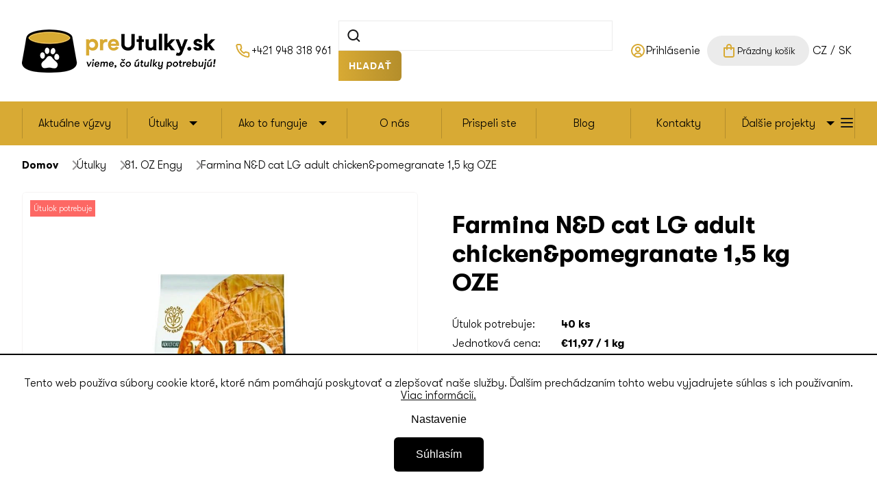

--- FILE ---
content_type: text/html; charset=utf-8
request_url: https://www.preutulky.sk/81/farmina-n-d-cat-lg-adult-chicken-pomegranate-1-5-kg-oze/
body_size: 38371
content:
<!doctype html><html lang="sk" dir="ltr" class="header-background-light external-fonts-loaded"><head><meta charset="utf-8" /><meta name="viewport" content="width=device-width,initial-scale=1" /><title>Farmina N&amp;D cat LG adult chicken&amp;pomegranate 1,5 kg OZE - PREUTULKY.SK</title><link rel="preconnect" href="https://cdn.myshoptet.com" /><link rel="dns-prefetch" href="https://cdn.myshoptet.com" /><link rel="preload" href="https://cdn.myshoptet.com/prj/dist/master/cms/libs/jquery/jquery-1.11.3.min.js" as="script" /><link href="https://cdn.myshoptet.com/prj/dist/master/cms/templates/frontend_templates/shared/css/font-face/source-sans-3.css" rel="stylesheet"><link href="https://cdn.myshoptet.com/prj/dist/master/cms/templates/frontend_templates/shared/css/font-face/exo-2.css" rel="stylesheet"><script>
dataLayer = [];
dataLayer.push({'shoptet' : {
    "pageId": 5834,
    "pageType": "productDetail",
    "currency": "EUR",
    "currencyInfo": {
        "decimalSeparator": ",",
        "exchangeRate": 1,
        "priceDecimalPlaces": 2,
        "symbol": "\u20ac",
        "symbolLeft": 1,
        "thousandSeparator": " "
    },
    "language": "sk",
    "projectId": 134735,
    "product": {
        "id": 6569,
        "guid": "a53ed294-07a3-11ea-8063-0cc47a6b4bcc",
        "hasVariants": false,
        "codes": [
            {
                "code": "OBC007323-81",
                "quantity": "40",
                "stocks": [
                    {
                        "id": "ext",
                        "quantity": "40"
                    },
                    {
                        "id": 3,
                        "quantity": "0"
                    },
                    {
                        "id": 9,
                        "quantity": "0"
                    },
                    {
                        "id": 15,
                        "quantity": "0"
                    },
                    {
                        "id": 18,
                        "quantity": "0"
                    },
                    {
                        "id": 21,
                        "quantity": "0"
                    },
                    {
                        "id": 24,
                        "quantity": "0"
                    },
                    {
                        "id": 27,
                        "quantity": "0"
                    },
                    {
                        "id": 30,
                        "quantity": "0"
                    },
                    {
                        "id": 33,
                        "quantity": "0"
                    },
                    {
                        "id": 36,
                        "quantity": "0"
                    },
                    {
                        "id": 39,
                        "quantity": "0"
                    },
                    {
                        "id": 42,
                        "quantity": "0"
                    },
                    {
                        "id": 45,
                        "quantity": "0"
                    },
                    {
                        "id": 48,
                        "quantity": "0"
                    },
                    {
                        "id": 51,
                        "quantity": "0"
                    },
                    {
                        "id": 54,
                        "quantity": "0"
                    },
                    {
                        "id": 57,
                        "quantity": "0"
                    },
                    {
                        "id": 60,
                        "quantity": "0"
                    },
                    {
                        "id": 63,
                        "quantity": "0"
                    },
                    {
                        "id": 66,
                        "quantity": "0"
                    },
                    {
                        "id": 69,
                        "quantity": "0"
                    },
                    {
                        "id": 72,
                        "quantity": "0"
                    },
                    {
                        "id": 78,
                        "quantity": "0"
                    },
                    {
                        "id": 81,
                        "quantity": "0"
                    },
                    {
                        "id": 84,
                        "quantity": "0"
                    },
                    {
                        "id": 87,
                        "quantity": "0"
                    },
                    {
                        "id": 90,
                        "quantity": "0"
                    },
                    {
                        "id": 93,
                        "quantity": "0"
                    },
                    {
                        "id": 99,
                        "quantity": "0"
                    },
                    {
                        "id": 102,
                        "quantity": "0"
                    },
                    {
                        "id": 105,
                        "quantity": "0"
                    },
                    {
                        "id": 108,
                        "quantity": "0"
                    },
                    {
                        "id": 111,
                        "quantity": "0"
                    },
                    {
                        "id": 120,
                        "quantity": "0"
                    },
                    {
                        "id": 132,
                        "quantity": "0"
                    },
                    {
                        "id": 135,
                        "quantity": "0"
                    },
                    {
                        "id": 138,
                        "quantity": "0"
                    },
                    {
                        "id": 141,
                        "quantity": "0"
                    },
                    {
                        "id": 144,
                        "quantity": "0"
                    },
                    {
                        "id": 147,
                        "quantity": "0"
                    },
                    {
                        "id": 153,
                        "quantity": "0"
                    },
                    {
                        "id": 156,
                        "quantity": "0"
                    },
                    {
                        "id": 159,
                        "quantity": "0"
                    },
                    {
                        "id": 162,
                        "quantity": "0"
                    },
                    {
                        "id": 165,
                        "quantity": "0"
                    },
                    {
                        "id": 168,
                        "quantity": "0"
                    },
                    {
                        "id": 171,
                        "quantity": "0"
                    },
                    {
                        "id": 174,
                        "quantity": "0"
                    },
                    {
                        "id": 177,
                        "quantity": "0"
                    },
                    {
                        "id": 183,
                        "quantity": "0"
                    },
                    {
                        "id": 186,
                        "quantity": "0"
                    },
                    {
                        "id": 189,
                        "quantity": "0"
                    },
                    {
                        "id": 192,
                        "quantity": "0"
                    },
                    {
                        "id": 195,
                        "quantity": "0"
                    },
                    {
                        "id": 198,
                        "quantity": "0"
                    },
                    {
                        "id": 204,
                        "quantity": "0"
                    },
                    {
                        "id": 207,
                        "quantity": "0"
                    },
                    {
                        "id": 210,
                        "quantity": "0"
                    },
                    {
                        "id": 213,
                        "quantity": "0"
                    },
                    {
                        "id": 216,
                        "quantity": "0"
                    },
                    {
                        "id": 219,
                        "quantity": "0"
                    },
                    {
                        "id": 225,
                        "quantity": "0"
                    },
                    {
                        "id": 228,
                        "quantity": "0"
                    },
                    {
                        "id": 231,
                        "quantity": "0"
                    },
                    {
                        "id": 234,
                        "quantity": "0"
                    },
                    {
                        "id": 237,
                        "quantity": "0"
                    },
                    {
                        "id": 252,
                        "quantity": "0"
                    },
                    {
                        "id": 255,
                        "quantity": "0"
                    },
                    {
                        "id": 258,
                        "quantity": "0"
                    },
                    {
                        "id": 261,
                        "quantity": "0"
                    },
                    {
                        "id": 264,
                        "quantity": "0"
                    },
                    {
                        "id": 267,
                        "quantity": "0"
                    },
                    {
                        "id": 270,
                        "quantity": "0"
                    },
                    {
                        "id": 273,
                        "quantity": "0"
                    },
                    {
                        "id": 276,
                        "quantity": "0"
                    },
                    {
                        "id": 279,
                        "quantity": "0"
                    },
                    {
                        "id": 282,
                        "quantity": "0"
                    },
                    {
                        "id": 285,
                        "quantity": "0"
                    },
                    {
                        "id": 288,
                        "quantity": "0"
                    },
                    {
                        "id": 291,
                        "quantity": "0"
                    },
                    {
                        "id": 294,
                        "quantity": "0"
                    },
                    {
                        "id": 297,
                        "quantity": "0"
                    },
                    {
                        "id": 300,
                        "quantity": "0"
                    },
                    {
                        "id": 306,
                        "quantity": "0"
                    },
                    {
                        "id": 309,
                        "quantity": "0"
                    },
                    {
                        "id": 312,
                        "quantity": "0"
                    },
                    {
                        "id": 315,
                        "quantity": "0"
                    },
                    {
                        "id": 318,
                        "quantity": "0"
                    },
                    {
                        "id": 321,
                        "quantity": "0"
                    },
                    {
                        "id": 327,
                        "quantity": "0"
                    },
                    {
                        "id": 330,
                        "quantity": "0"
                    },
                    {
                        "id": 333,
                        "quantity": "0"
                    },
                    {
                        "id": 339,
                        "quantity": "0"
                    },
                    {
                        "id": 351,
                        "quantity": "0"
                    },
                    {
                        "id": 354,
                        "quantity": "0"
                    },
                    {
                        "id": 357,
                        "quantity": "0"
                    },
                    {
                        "id": 360,
                        "quantity": "0"
                    },
                    {
                        "id": 363,
                        "quantity": "0"
                    },
                    {
                        "id": 366,
                        "quantity": "0"
                    },
                    {
                        "id": 369,
                        "quantity": "0"
                    },
                    {
                        "id": 380,
                        "quantity": "0"
                    },
                    {
                        "id": 383,
                        "quantity": "0"
                    },
                    {
                        "id": 386,
                        "quantity": "0"
                    },
                    {
                        "id": 389,
                        "quantity": "0"
                    },
                    {
                        "id": 392,
                        "quantity": "0"
                    },
                    {
                        "id": 394,
                        "quantity": "0"
                    },
                    {
                        "id": 396,
                        "quantity": "0"
                    },
                    {
                        "id": 397,
                        "quantity": "0"
                    },
                    {
                        "id": 400,
                        "quantity": "0"
                    },
                    {
                        "id": 403,
                        "quantity": "0"
                    },
                    {
                        "id": 412,
                        "quantity": "0"
                    },
                    {
                        "id": 415,
                        "quantity": "0"
                    },
                    {
                        "id": 420,
                        "quantity": "0"
                    },
                    {
                        "id": 423,
                        "quantity": "0"
                    },
                    {
                        "id": 425,
                        "quantity": "0"
                    },
                    {
                        "id": 428,
                        "quantity": "0"
                    },
                    {
                        "id": 431,
                        "quantity": "0"
                    }
                ]
            }
        ],
        "code": "OBC007323-81",
        "name": "Farmina N&D cat LG adult chicken&pomegranate 1,5 kg OZE",
        "appendix": "",
        "weight": 1.5,
        "currentCategory": "\u00datulky | 81. OZ Engy",
        "currentCategoryGuid": "b829066a-079c-11ea-a065-0cc47a6c92bc",
        "defaultCategory": "\u00datulky | 81. OZ Engy",
        "defaultCategoryGuid": "b829066a-079c-11ea-a065-0cc47a6c92bc",
        "currency": "EUR",
        "priceWithVat": 17.949999999999999
    },
    "stocks": [
        {
            "id": 3,
            "title": "1. \u010ceskoslovensk\u00fd kastra\u010dn\u00fd program",
            "isDeliveryPoint": 1,
            "visibleOnEshop": 1
        },
        {
            "id": 36,
            "title": "10. OZ Zempl\u00ednska labka v Trebi\u0161ove",
            "isDeliveryPoint": 1,
            "visibleOnEshop": 1
        },
        {
            "id": 315,
            "title": "100. OZ Srdce pre ma\u010dky",
            "isDeliveryPoint": 1,
            "visibleOnEshop": 1
        },
        {
            "id": 318,
            "title": "101. OZ Spolo\u010dnos\u0165 vz\u00e1jomnej pomoci \u013eud\u00ed a psov",
            "isDeliveryPoint": 1,
            "visibleOnEshop": 1
        },
        {
            "id": 321,
            "title": "102. Farma HAPPY",
            "isDeliveryPoint": 1,
            "visibleOnEshop": 1
        },
        {
            "id": 327,
            "title": "103. OZ V\u00fdchodoslovensk\u00e9 labky",
            "isDeliveryPoint": 1,
            "visibleOnEshop": 1
        },
        {
            "id": 330,
            "title": "104. KONE \u013dU\u010eOM o.z.",
            "isDeliveryPoint": 1,
            "visibleOnEshop": 1
        },
        {
            "id": 333,
            "title": "105. Hn\u00fa\u0161\u0165ansk\u00e9 labky",
            "isDeliveryPoint": 1,
            "visibleOnEshop": 1
        },
        {
            "id": 339,
            "title": "107. Ma\u010doz",
            "isDeliveryPoint": 1,
            "visibleOnEshop": 1
        },
        {
            "id": 39,
            "title": "11. Pre\u0161ovsk\u00ed havk\u00e1\u010di",
            "isDeliveryPoint": 1,
            "visibleOnEshop": 1
        },
        {
            "id": 351,
            "title": "111. OZ Ma\u010di\u010dky zo \u0160trbsk\u00e9ho plesa",
            "isDeliveryPoint": 1,
            "visibleOnEshop": 1
        },
        {
            "id": 354,
            "title": "112. OZ Archa Janka a Sa\u0161ka",
            "isDeliveryPoint": 1,
            "visibleOnEshop": 1
        },
        {
            "id": 357,
            "title": "113. RC Sloboda Zvierat Pre\u0161ov",
            "isDeliveryPoint": 1,
            "visibleOnEshop": 1
        },
        {
            "id": 360,
            "title": "114. Zachr\u00e1nen\u00e9 labky Pre\u0161ov",
            "isDeliveryPoint": 1,
            "visibleOnEshop": 1
        },
        {
            "id": 363,
            "title": "115. N\u00e1dej pre kone a \u013eud\u00ed",
            "isDeliveryPoint": 1,
            "visibleOnEshop": 1
        },
        {
            "id": 366,
            "title": "116. Spokojn\u00e1 labka",
            "isDeliveryPoint": 1,
            "visibleOnEshop": 1
        },
        {
            "id": 369,
            "title": "117. \u00datulok Levice",
            "isDeliveryPoint": 1,
            "visibleOnEshop": 1
        },
        {
            "id": 380,
            "title": "118. Dom\u00e1ci mil\u00e1\u010dik - terapeut",
            "isDeliveryPoint": 1,
            "visibleOnEshop": 1
        },
        {
            "id": 383,
            "title": "119. OZ Berrydog",
            "isDeliveryPoint": 1,
            "visibleOnEshop": 1
        },
        {
            "id": 42,
            "title": "12. Tren\u010dianske labky",
            "isDeliveryPoint": 1,
            "visibleOnEshop": 1
        },
        {
            "id": 386,
            "title": "120. OZ Labka Zvolen",
            "isDeliveryPoint": 1,
            "visibleOnEshop": 1
        },
        {
            "id": 389,
            "title": "121. 4 \u0160tvorl\u00edstky",
            "isDeliveryPoint": 1,
            "visibleOnEshop": 1
        },
        {
            "id": 392,
            "title": "122. Lillyen - Cesta k nov\u00e9mu \u017eivotu",
            "isDeliveryPoint": 1,
            "visibleOnEshop": 1
        },
        {
            "id": 394,
            "title": "123. RCSZ Pomoc pre zvieratka",
            "isDeliveryPoint": 1,
            "visibleOnEshop": 1
        },
        {
            "id": 396,
            "title": "124. Pro felis",
            "isDeliveryPoint": 1,
            "visibleOnEshop": 1
        },
        {
            "id": 397,
            "title": "125. Labka z\u00e1chrany",
            "isDeliveryPoint": 1,
            "visibleOnEshop": 1
        },
        {
            "id": 400,
            "title": "127. Ps\u00ed hospic u Bosorky",
            "isDeliveryPoint": 1,
            "visibleOnEshop": 1
        },
        {
            "id": 403,
            "title": "128. Azyl u My\u0161ky",
            "isDeliveryPoint": 1,
            "visibleOnEshop": 1
        },
        {
            "id": 412,
            "title": "129. Zachr\u00e1\u0148me spolu",
            "isDeliveryPoint": 1,
            "visibleOnEshop": 1
        },
        {
            "id": 45,
            "title": "13. OZ Tul\u00e1k Sere\u010f",
            "isDeliveryPoint": 1,
            "visibleOnEshop": 1
        },
        {
            "id": 415,
            "title": "130. OZ PATROLA",
            "isDeliveryPoint": 1,
            "visibleOnEshop": 1
        },
        {
            "id": 420,
            "title": "132. OZ Kuliho raj",
            "isDeliveryPoint": 1,
            "visibleOnEshop": 1
        },
        {
            "id": 423,
            "title": "133. \u00datulok Trnava-Zdru\u017eenie na ochranu zvierat",
            "isDeliveryPoint": 1,
            "visibleOnEshop": 1
        },
        {
            "id": 425,
            "title": "134. \u0160TYRI LABKY N\u00c1DEJE",
            "isDeliveryPoint": 1,
            "visibleOnEshop": 1
        },
        {
            "id": 428,
            "title": "135. Plan\u00e9ta zvierat",
            "isDeliveryPoint": 1,
            "visibleOnEshop": 1
        },
        {
            "id": 431,
            "title": "136. Velvet paws Kom\u00e1rno",
            "isDeliveryPoint": 1,
            "visibleOnEshop": 1
        },
        {
            "id": 48,
            "title": "14. CPZ - Centrum prev\u00fdchovy zvierat",
            "isDeliveryPoint": 1,
            "visibleOnEshop": 1
        },
        {
            "id": 51,
            "title": "15. Ma\u010din\u00e9zy",
            "isDeliveryPoint": 1,
            "visibleOnEshop": 1
        },
        {
            "id": 54,
            "title": "16. \u00datulok \u0161\u0165astn\u00fd ps\u00edk",
            "isDeliveryPoint": 1,
            "visibleOnEshop": 1
        },
        {
            "id": 57,
            "title": "17. OZ MAJME SRDCE",
            "isDeliveryPoint": 1,
            "visibleOnEshop": 1
        },
        {
            "id": 60,
            "title": "18. OZ Priate\u013e Pes, \u0160t\u00farovo",
            "isDeliveryPoint": 1,
            "visibleOnEshop": 1
        },
        {
            "id": 63,
            "title": "19. Tulk\u00e1\u010dik",
            "isDeliveryPoint": 1,
            "visibleOnEshop": 1
        },
        {
            "id": 9,
            "title": "2. Cesta za domovom",
            "isDeliveryPoint": 1,
            "visibleOnEshop": 1
        },
        {
            "id": 66,
            "title": "20. \u00datulok Senica",
            "isDeliveryPoint": 1,
            "visibleOnEshop": 1
        },
        {
            "id": 69,
            "title": "21. Z\u00e1chrann\u00fd kor\u00e1b",
            "isDeliveryPoint": 1,
            "visibleOnEshop": 1
        },
        {
            "id": 72,
            "title": "22. OZ Bl\u00e1zniv\u00fd zverinec",
            "isDeliveryPoint": 1,
            "visibleOnEshop": 1
        },
        {
            "id": 78,
            "title": "24. OZ Ma\u010di\u010dkovo Dobr\u00e1",
            "isDeliveryPoint": 1,
            "visibleOnEshop": 1
        },
        {
            "id": 81,
            "title": "25. Bystrick\u00e1 ma\u010da\u010d\u00e1re\u0148",
            "isDeliveryPoint": 1,
            "visibleOnEshop": 1
        },
        {
            "id": 84,
            "title": "26. OZ \u00datulok Skalica",
            "isDeliveryPoint": 1,
            "visibleOnEshop": 1
        },
        {
            "id": 87,
            "title": "27. Bullterrier Rescue Slovakia",
            "isDeliveryPoint": 1,
            "visibleOnEshop": 1
        },
        {
            "id": 90,
            "title": "28. OZ T\u00falav\u00e1 labka",
            "isDeliveryPoint": 1,
            "visibleOnEshop": 1
        },
        {
            "id": 93,
            "title": "29. \u00datulok Zlat\u00e9 Moravce",
            "isDeliveryPoint": 1,
            "visibleOnEshop": 1
        },
        {
            "id": 15,
            "title": "3. Zat\u00falan\u00e9 ps\u00edky \u0160a\u013ea",
            "isDeliveryPoint": 1,
            "visibleOnEshop": 1
        },
        {
            "id": 99,
            "title": "31. OZ Dog Azyl",
            "isDeliveryPoint": 1,
            "visibleOnEshop": 1
        },
        {
            "id": 102,
            "title": "32. OZ Hafk\u00e1\u010di",
            "isDeliveryPoint": 1,
            "visibleOnEshop": 1
        },
        {
            "id": 105,
            "title": "33. Zat\u00falan\u00fd Chlp\u00e1\u010dik - psia n\u00e1dej",
            "isDeliveryPoint": 1,
            "visibleOnEshop": 1
        },
        {
            "id": 108,
            "title": "34. Ma\u010dky Trnava",
            "isDeliveryPoint": 1,
            "visibleOnEshop": 1
        },
        {
            "id": 111,
            "title": "35. OZ Dajme \u0161ancu",
            "isDeliveryPoint": 1,
            "visibleOnEshop": 1
        },
        {
            "id": 120,
            "title": "38. Ma\u010dky Brezno SOS",
            "isDeliveryPoint": 1,
            "visibleOnEshop": 1
        },
        {
            "id": 18,
            "title": "4. KS Zvolen",
            "isDeliveryPoint": 1,
            "visibleOnEshop": 1
        },
        {
            "id": 132,
            "title": "42. OZ Prievidzsk\u00e1 labka",
            "isDeliveryPoint": 1,
            "visibleOnEshop": 1
        },
        {
            "id": 135,
            "title": "43. OZ U Psej matere",
            "isDeliveryPoint": 1,
            "visibleOnEshop": 1
        },
        {
            "id": 138,
            "title": "44. Mal\u00e1 farma Ko\u0161ice",
            "isDeliveryPoint": 1,
            "visibleOnEshop": 1
        },
        {
            "id": 141,
            "title": "45. OZ Ma\u010dky Humenn\u00e9",
            "isDeliveryPoint": 1,
            "visibleOnEshop": 1
        },
        {
            "id": 144,
            "title": "46. Tren\u010diansky \u00datulok",
            "isDeliveryPoint": 1,
            "visibleOnEshop": 1
        },
        {
            "id": 147,
            "title": "47. Horsk\u00fd ran\u010d",
            "isDeliveryPoint": 1,
            "visibleOnEshop": 1
        },
        {
            "id": 153,
            "title": "49. OZ Opusten\u00e9 labky Nerko",
            "isDeliveryPoint": 1,
            "visibleOnEshop": 1
        },
        {
            "id": 21,
            "title": "5. \u00datulok Nitra",
            "isDeliveryPoint": 1,
            "visibleOnEshop": 1
        },
        {
            "id": 156,
            "title": "50. OZ Pom\u00e1haj a chr\u00e1\u0148",
            "isDeliveryPoint": 1,
            "visibleOnEshop": 1
        },
        {
            "id": 159,
            "title": "51. OZ Zvieratkovo",
            "isDeliveryPoint": 1,
            "visibleOnEshop": 1
        },
        {
            "id": 162,
            "title": "52. KS Handlov\u00e1",
            "isDeliveryPoint": 1,
            "visibleOnEshop": 1
        },
        {
            "id": 165,
            "title": "53. SOS Ps\u00edky",
            "isDeliveryPoint": 1,
            "visibleOnEshop": 1
        },
        {
            "id": 168,
            "title": "54. O ps\u00ed\u010dkovi a ma\u010di\u010dke",
            "isDeliveryPoint": 1,
            "visibleOnEshop": 1
        },
        {
            "id": 171,
            "title": "55. Ma\u010dkySOS",
            "isDeliveryPoint": 1,
            "visibleOnEshop": 1
        },
        {
            "id": 174,
            "title": "56. OZ Bridget Ma\u010di\u010dkova",
            "isDeliveryPoint": 1,
            "visibleOnEshop": 1
        },
        {
            "id": 177,
            "title": "57. OZ Labky zo Z\u00e1horia",
            "isDeliveryPoint": 1,
            "visibleOnEshop": 1
        },
        {
            "id": 183,
            "title": "59. \u00datulok \u00daVP Ko\u0161ice",
            "isDeliveryPoint": 1,
            "visibleOnEshop": 1
        },
        {
            "id": 24,
            "title": "6. OZ Pomoc ps\u00edkom na v\u00fdchodnom Slovensku",
            "isDeliveryPoint": 1,
            "visibleOnEshop": 1
        },
        {
            "id": 186,
            "title": "60. OZ Vesel\u00e1 labka Hurbanovo",
            "isDeliveryPoint": 1,
            "visibleOnEshop": 1
        },
        {
            "id": 189,
            "title": "61. \u00datulok \u0160\u0165astn\u00e9 labky Fi\u013eakovo",
            "isDeliveryPoint": 1,
            "visibleOnEshop": 1
        },
        {
            "id": 192,
            "title": "62. OZ CNZ \u00fatulok Ru\u017eomberok",
            "isDeliveryPoint": 1,
            "visibleOnEshop": 1
        },
        {
            "id": 195,
            "title": "63. OZ Affinity (Prad\u00face klbko)",
            "isDeliveryPoint": 1,
            "visibleOnEshop": 1
        },
        {
            "id": 198,
            "title": "64. RCSZ Kom\u00e1rno",
            "isDeliveryPoint": 1,
            "visibleOnEshop": 1
        },
        {
            "id": 204,
            "title": "66. OZ Do\u010dasn\u00fd domov pre havinkov Pie\u0161\u0165any",
            "isDeliveryPoint": 1,
            "visibleOnEshop": 1
        },
        {
            "id": 207,
            "title": "67. OZ Oravsk\u00fd \u0147uf\u00e1\u010dik",
            "isDeliveryPoint": 1,
            "visibleOnEshop": 1
        },
        {
            "id": 210,
            "title": "68. OZ B\u00e1novsk\u00ed chlp\u00e1\u010di",
            "isDeliveryPoint": 1,
            "visibleOnEshop": 1
        },
        {
            "id": 213,
            "title": "69. KS Malacky",
            "isDeliveryPoint": 1,
            "visibleOnEshop": 1
        },
        {
            "id": 27,
            "title": "7. KS Topo\u013e\u010dany",
            "isDeliveryPoint": 1,
            "visibleOnEshop": 1
        },
        {
            "id": 216,
            "title": "70. \u017dilinsk\u00fd \u00fatulok pre ma\u010dky",
            "isDeliveryPoint": 1,
            "visibleOnEshop": 1
        },
        {
            "id": 219,
            "title": "71. OZ Zvierat\u00e1 v n\u00fadzi",
            "isDeliveryPoint": 1,
            "visibleOnEshop": 1
        },
        {
            "id": 225,
            "title": "73. Pes v n\u00fadzi",
            "isDeliveryPoint": 1,
            "visibleOnEshop": 1
        },
        {
            "id": 228,
            "title": "74. \u00datulok \"N\u00c1DEJ\" pre opusten\u00fdch a t\u00fdran\u00fdch ps\u00edkov",
            "isDeliveryPoint": 1,
            "visibleOnEshop": 1
        },
        {
            "id": 231,
            "title": "75. OZ \u017divot je pes Ro\u017e\u0148ava",
            "isDeliveryPoint": 1,
            "visibleOnEshop": 1
        },
        {
            "id": 234,
            "title": "76. OZ Na konci sveta",
            "isDeliveryPoint": 1,
            "visibleOnEshop": 1
        },
        {
            "id": 237,
            "title": "77. Ob\u010dianske zdru\u017eenie Ma\u010dkovo",
            "isDeliveryPoint": 1,
            "visibleOnEshop": 1
        },
        {
            "id": 252,
            "title": "79. OZ Zat\u00falan\u00e9 labky \u0160urany",
            "isDeliveryPoint": 1,
            "visibleOnEshop": 1
        },
        {
            "id": 30,
            "title": "8. \u017diarsky chlp\u00e1\u010d",
            "isDeliveryPoint": 1,
            "visibleOnEshop": 1
        },
        {
            "id": 255,
            "title": "80. OZ Lotta",
            "isDeliveryPoint": 1,
            "visibleOnEshop": 1
        },
        {
            "id": 258,
            "title": "81. OZ Engy",
            "isDeliveryPoint": 1,
            "visibleOnEshop": 1
        },
        {
            "id": 261,
            "title": "82. Farma v \u00fadol\u00ed",
            "isDeliveryPoint": 1,
            "visibleOnEshop": 1
        },
        {
            "id": 264,
            "title": "83. Labky v n\u00fadzi",
            "isDeliveryPoint": 1,
            "visibleOnEshop": 1
        },
        {
            "id": 267,
            "title": "84. Zdru\u017eenie ochrancov a priate\u013eov zvierat (ZOPZ)",
            "isDeliveryPoint": 1,
            "visibleOnEshop": 1
        },
        {
            "id": 270,
            "title": "85. \u00datulok Pie\u0161\u0165any",
            "isDeliveryPoint": 1,
            "visibleOnEshop": 1
        },
        {
            "id": 273,
            "title": "86. N\u00e1dej pre ma\u010dky",
            "isDeliveryPoint": 1,
            "visibleOnEshop": 1
        },
        {
            "id": 276,
            "title": "87. Psy ulice",
            "isDeliveryPoint": 1,
            "visibleOnEshop": 1
        },
        {
            "id": 279,
            "title": "88. Labka pomoci",
            "isDeliveryPoint": 1,
            "visibleOnEshop": 1
        },
        {
            "id": 282,
            "title": "89. OZ Pomoc nechcen\u00fdm zvieratk\u00e1m - Svidn\u00edk",
            "isDeliveryPoint": 1,
            "visibleOnEshop": 1
        },
        {
            "id": 33,
            "title": "9. \u00datulok pre ps\u00edkov Michalovce",
            "isDeliveryPoint": 1,
            "visibleOnEshop": 1
        },
        {
            "id": 285,
            "title": "90. OZ Zvieracia n\u00e1dej",
            "isDeliveryPoint": 1,
            "visibleOnEshop": 1
        },
        {
            "id": 288,
            "title": "91. Ma\u010dacie hniezdo z\u00e1chrany Star\u00e1 \u013dubov\u0148a, o.z.",
            "isDeliveryPoint": 1,
            "visibleOnEshop": 1
        },
        {
            "id": 291,
            "title": "92. OZ Happy paws",
            "isDeliveryPoint": 1,
            "visibleOnEshop": 1
        },
        {
            "id": 294,
            "title": "93. OZ Chlp\u00e1\u010dik Snina",
            "isDeliveryPoint": 1,
            "visibleOnEshop": 1
        },
        {
            "id": 297,
            "title": "94. OZ Pomoc ka\u017edej labke U Badyho",
            "isDeliveryPoint": 1,
            "visibleOnEshop": 1
        },
        {
            "id": 300,
            "title": "95. OZ Srdce pre v\u0161etk\u00fdch",
            "isDeliveryPoint": 1,
            "visibleOnEshop": 1
        },
        {
            "id": 306,
            "title": "97. OZ Opusten\u00e9 Ma\u010dky",
            "isDeliveryPoint": 1,
            "visibleOnEshop": 1
        },
        {
            "id": 309,
            "title": "98. \u00datulok Nov\u00e9 Z\u00e1mky",
            "isDeliveryPoint": 1,
            "visibleOnEshop": 1
        },
        {
            "id": 312,
            "title": "99. Viano\u010dn\u00e1 pomoc",
            "isDeliveryPoint": 1,
            "visibleOnEshop": 1
        },
        {
            "id": "ext",
            "title": "Sklad",
            "isDeliveryPoint": 0,
            "visibleOnEshop": 1
        }
    ],
    "cartInfo": {
        "id": null,
        "freeShipping": false,
        "freeShippingFrom": 0,
        "leftToFreeGift": {
            "formattedPrice": "\u20ac0",
            "priceLeft": 0
        },
        "freeGift": false,
        "leftToFreeShipping": {
            "priceLeft": 0,
            "dependOnRegion": 0,
            "formattedPrice": "\u20ac0"
        },
        "discountCoupon": [],
        "getNoBillingShippingPrice": {
            "withoutVat": 0,
            "vat": 0,
            "withVat": 0
        },
        "cartItems": [],
        "taxMode": "ORDINARY"
    },
    "cart": [],
    "customer": {
        "priceRatio": 1,
        "priceListId": 1,
        "groupId": null,
        "registered": false,
        "mainAccount": false
    }
}});
dataLayer.push({'cookie_consent' : {
    "marketing": "denied",
    "analytics": "denied"
}});
document.addEventListener('DOMContentLoaded', function() {
    shoptet.consent.onAccept(function(agreements) {
        if (agreements.length == 0) {
            return;
        }
        dataLayer.push({
            'cookie_consent' : {
                'marketing' : (agreements.includes(shoptet.config.cookiesConsentOptPersonalisation)
                    ? 'granted' : 'denied'),
                'analytics': (agreements.includes(shoptet.config.cookiesConsentOptAnalytics)
                    ? 'granted' : 'denied')
            },
            'event': 'cookie_consent'
        });
    });
});
</script>

<!-- Google Tag Manager -->
<script>(function(w,d,s,l,i){w[l]=w[l]||[];w[l].push({'gtm.start':
new Date().getTime(),event:'gtm.js'});var f=d.getElementsByTagName(s)[0],
j=d.createElement(s),dl=l!='dataLayer'?'&l='+l:'';j.async=true;j.src=
'https://www.googletagmanager.com/gtm.js?id='+i+dl;f.parentNode.insertBefore(j,f);
})(window,document,'script','dataLayer','GTM-TTN4TC5');</script>
<!-- End Google Tag Manager -->

<meta property="og:type" content="website"><meta property="og:site_name" content="preutulky.sk"><meta property="og:url" content="https://www.preutulky.sk/81/farmina-n-d-cat-lg-adult-chicken-pomegranate-1-5-kg-oze/"><meta property="og:title" content="Farmina N&amp;D cat LG adult chicken&amp;pomegranate 1,5 kg OZE - PREUTULKY.SK"><meta name="author" content="PREUTULKY.SK"><meta name="web_author" content="Shoptet.sk"><meta name="dcterms.rightsHolder" content="www.preutulky.sk"><meta name="robots" content="index,follow"><meta property="og:image" content="https://cdn.myshoptet.com/usr/www.preutulky.sk/user/shop/big/6569_farmina-chicken-1-5kg.jpg?63889c30"><meta property="og:description" content="Farmina N&amp;D cat LG adult chicken&amp;pomegranate 1,5 kg OZE.  Kompletné krmivo pre dospelé mačky"><meta name="description" content="Farmina N&amp;D cat LG adult chicken&amp;pomegranate 1,5 kg OZE.  Kompletné krmivo pre dospelé mačky"><meta property="product:price:amount" content="17.95"><meta property="product:price:currency" content="EUR"><style>:root {--color-primary: #239ceb;--color-primary-h: 204;--color-primary-s: 83%;--color-primary-l: 53%;--color-primary-hover: #1997e5;--color-primary-hover-h: 203;--color-primary-hover-s: 80%;--color-primary-hover-l: 50%;--color-secondary: #468c98;--color-secondary-h: 189;--color-secondary-s: 37%;--color-secondary-l: 44%;--color-secondary-hover: #3b7580;--color-secondary-hover-h: 190;--color-secondary-hover-s: 37%;--color-secondary-hover-l: 37%;--color-tertiary: #ffc807;--color-tertiary-h: 47;--color-tertiary-s: 100%;--color-tertiary-l: 51%;--color-tertiary-hover: #ffbb00;--color-tertiary-hover-h: 44;--color-tertiary-hover-s: 100%;--color-tertiary-hover-l: 50%;--color-header-background: #ffffff;--template-font: "Source Sans 3";--template-headings-font: "Exo 2";--header-background-url: none;--cookies-notice-background: #1A1937;--cookies-notice-color: #F8FAFB;--cookies-notice-button-hover: #f5f5f5;--cookies-notice-link-hover: #27263f;--templates-update-management-preview-mode-content: "Náhľad aktualizácií šablóny je aktívny pre váš prehliadač."}</style>
    <script>var shoptet = shoptet || {};</script>
    <script src="https://cdn.myshoptet.com/prj/dist/master/shop/dist/main-3g-header.js.05f199e7fd2450312de2.js"></script>
<!-- User include --><!-- api 427(81) html code header -->
<link rel="stylesheet" href="https://cdn.myshoptet.com/usr/api2.dklab.cz/user/documents/_doplnky/instagram/134735/8/134735_8.css" type="text/css" /><style>
        :root {
            --dklab-instagram-header-color: #616161;  
            --dklab-instagram-header-background: #DDDDDD;  
            --dklab-instagram-font-weight: 700;
            --dklab-instagram-font-size: 180%;
            --dklab-instagram-logoUrl: url(https://cdn.myshoptet.com/usr/api2.dklab.cz/user/documents/_doplnky/instagram/img/logo-duha.png); 
            --dklab-instagram-logo-size-width: 40px;
            --dklab-instagram-logo-size-height: 40px;                        
            --dklab-instagram-hover-content: "\e903";                        
            --dklab-instagram-padding: 0px;                        
            --dklab-instagram-border-color: #888888;
            
        }
        </style>
<!-- service 427(81) html code header -->
<link rel="stylesheet" href="https://cdn.myshoptet.com/usr/api2.dklab.cz/user/documents/_doplnky/instagram/font/instagramplus.css" type="text/css" />

<!-- service 619(267) html code header -->
<link href="https://cdn.myshoptet.com/usr/fvstudio.myshoptet.com/user/documents/addons/cartupsell.min.css?24.11.1" rel="stylesheet">
<!-- service 1127(749) html code header -->
<link href="https://cdn.myshoptet.com/usr/fvstudio.myshoptet.com/user/documents/addons/notification.min.css?22.9.2" rel="stylesheet">
<!-- project html code header -->
<!-- Meta Pixel Code -->
<script>
!function(f,b,e,v,n,t,s)
{if(f.fbq)return;n=f.fbq=function(){n.callMethod?
n.callMethod.apply(n,arguments):n.queue.push(arguments)};
if(!f._fbq)f._fbq=n;n.push=n;n.loaded=!0;n.version='2.0';
n.queue=[];t=b.createElement(e);t.async=!0;
t.src=v;s=b.getElementsByTagName(e)[0];
s.parentNode.insertBefore(t,s)}(window, document,'script',
'https://connect.facebook.net/en_US/fbevents.js');
fbq('init', '3179549289023923');
fbq('track', 'PageView');
</script>
<noscript><img height="1" width="1" style="display:none"
src="https://www.facebook.com/tr?id=3179549289023923&ev=PageView&noscript=1"
/></noscript>
<!-- End Meta Pixel Code -->
<meta name="facebook-domain-verification" content="aigr5kbks5jjih69jwatzhs38prcd0" />
<!-- Kód spoločnosti Google pre remarketingovú značku -->
<!--------------------------------------------------
Remarketingové značky nemôžu byť priradené k informáciám umožňujúcim identifikáciu osôb ani umiestnené na stránkach súvisiacich s citlivými kategóriami. Ďalšie informácie a pokyny k nastaveniu značky nájdete na nasledujúcich stránkach: http://google.com/ads/remarketingsetup
--------------------------------------------------->
<script type="text/javascript">
/* <![CDATA[ */
var google_conversion_id = 1014381499;
var google_custom_params = window.google_tag_params;
var google_remarketing_only = true;
/* ]]> */
</script>
<script type="text/javascript" src="//www.googleadservices.com/pagead/conversion.js">
</script>
<noscript>
<div style="display:inline;">
<img height="1" width="1" style="border-style:none;" alt="" src="//googleads.g.doubleclick.net/pagead/viewthroughconversion/1014381499/?guid=ON&script=0"/>
</div>
</noscript>

<link href="/user/documents/assets/css/starter.min.css?v=1.1" rel="stylesheet" />
<link href="/user/documents/assets/css/style-nosov.min.css?v=1.3" rel="stylesheet" />
<link href="/user/documents/assets/css/mencl_stylesheet.css?v=1.2" rel="stylesheet" />
<link href="/user/documents/assets/css/miranda.min.css?v=1.7" rel="stylesheet" />
<link href="/user/documents/assets/slick/slick.css?v=1.0" rel="stylesheet" type="text/css" />
<link href="/user/documents/assets/slick/slick-theme.css?v=1.0" rel="stylesheet" type="text/css" />
<link href="/user/documents/assets/css/predplatne.css?v=0.6" rel="stylesheet" type="text/css" />

<script>
const vyzvyHP = '6057,4233,6289,3762'
</script>


<!-- /User include --><link rel="shortcut icon" href="/favicon.ico" type="image/x-icon" /><link rel="canonical" href="https://www.preutulky.sk/81/farmina-n-d-cat-lg-adult-chicken-pomegranate-1-5-kg-oze/" />    <!-- Global site tag (gtag.js) - Google Analytics -->
    <script async src="https://www.googletagmanager.com/gtag/js?id=G-3YX1DTTPRE"></script>
    <script>
        
        window.dataLayer = window.dataLayer || [];
        function gtag(){dataLayer.push(arguments);}
        

                    console.debug('default consent data');

            gtag('consent', 'default', {"ad_storage":"denied","analytics_storage":"denied","ad_user_data":"denied","ad_personalization":"denied","wait_for_update":500});
            dataLayer.push({
                'event': 'default_consent'
            });
        
        gtag('js', new Date());

                gtag('config', 'UA-90718636-1', { 'groups': "UA" });
        
                gtag('config', 'G-3YX1DTTPRE', {"groups":"GA4","send_page_view":false,"content_group":"productDetail","currency":"EUR","page_language":"sk"});
        
        
        
        
        
        
                    gtag('event', 'page_view', {"send_to":"GA4","page_language":"sk","content_group":"productDetail","currency":"EUR"});
        
                gtag('set', 'currency', 'EUR');

        gtag('event', 'view_item', {
            "send_to": "UA",
            "items": [
                {
                    "id": "OBC007323-81",
                    "name": "Farmina N&D cat LG adult chicken&pomegranate 1,5 kg OZE",
                    "category": "\u00datulky \/ 81. OZ Engy",
                                                            "price": 14.59
                }
            ]
        });
        
        
        
        
        
                    gtag('event', 'view_item', {"send_to":"GA4","page_language":"sk","content_group":"productDetail","value":14.59,"currency":"EUR","items":[{"item_id":"OBC007323-81","item_name":"Farmina N&D cat LG adult chicken&pomegranate 1,5 kg OZE","item_category":"\u00datulky","item_category2":"81. OZ Engy","price":14.59,"quantity":1,"index":0}]});
        
        
        
        
        
        
        
        document.addEventListener('DOMContentLoaded', function() {
            if (typeof shoptet.tracking !== 'undefined') {
                for (var id in shoptet.tracking.bannersList) {
                    gtag('event', 'view_promotion', {
                        "send_to": "UA",
                        "promotions": [
                            {
                                "id": shoptet.tracking.bannersList[id].id,
                                "name": shoptet.tracking.bannersList[id].name,
                                "position": shoptet.tracking.bannersList[id].position
                            }
                        ]
                    });
                }
            }

            shoptet.consent.onAccept(function(agreements) {
                if (agreements.length !== 0) {
                    console.debug('gtag consent accept');
                    var gtagConsentPayload =  {
                        'ad_storage': agreements.includes(shoptet.config.cookiesConsentOptPersonalisation)
                            ? 'granted' : 'denied',
                        'analytics_storage': agreements.includes(shoptet.config.cookiesConsentOptAnalytics)
                            ? 'granted' : 'denied',
                                                                                                'ad_user_data': agreements.includes(shoptet.config.cookiesConsentOptPersonalisation)
                            ? 'granted' : 'denied',
                        'ad_personalization': agreements.includes(shoptet.config.cookiesConsentOptPersonalisation)
                            ? 'granted' : 'denied',
                        };
                    console.debug('update consent data', gtagConsentPayload);
                    gtag('consent', 'update', gtagConsentPayload);
                    dataLayer.push(
                        { 'event': 'update_consent' }
                    );
                }
            });
        });
    </script>
</head><body class="desktop id-5834 in-81 template-11 type-product type-detail multiple-columns-body columns-3 blank-mode blank-mode-css ums_forms_redesign--off ums_a11y_category_page--on ums_discussion_rating_forms--off ums_flags_display_unification--on ums_a11y_login--off mobile-header-version-1">
        <div id="fb-root"></div>
        <script>
            window.fbAsyncInit = function() {
                FB.init({
//                    appId            : 'your-app-id',
                    autoLogAppEvents : true,
                    xfbml            : true,
                    version          : 'v19.0'
                });
            };
        </script>
        <script async defer crossorigin="anonymous" src="https://connect.facebook.net/sk_SK/sdk.js"></script>
<!-- Google Tag Manager (noscript) -->
<noscript><iframe src="https://www.googletagmanager.com/ns.html?id=GTM-TTN4TC5"
height="0" width="0" style="display:none;visibility:hidden"></iframe></noscript>
<!-- End Google Tag Manager (noscript) -->

    <div class="siteCookies siteCookies--bottom siteCookies--dark js-siteCookies" role="dialog" data-testid="cookiesPopup" data-nosnippet>
        <div class="siteCookies__form">
            <div class="siteCookies__content">
                <div class="siteCookies__text">
                    Tento web používa súbory cookie ktoré, ktoré nám pomáhajú poskytovať a zlepšovať naše služby. Ďalším prechádzaním tohto webu vyjadrujete súhlas s ich používaním. <a href="https://www.preutulky.sk/informacie-o-cookies/" target="_blank" rel="noopener noreferrer">Viac informácií.</a>
                </div>
                <p class="siteCookies__links">
                    <button class="siteCookies__link js-cookies-settings" aria-label="Nastavenia cookies" data-testid="cookiesSettings">Nastavenie</button>
                </p>
            </div>
            <div class="siteCookies__buttonWrap">
                                <button class="siteCookies__button js-cookiesConsentSubmit" value="all" aria-label="Prijať cookies" data-testid="buttonCookiesAccept">Súhlasím</button>
            </div>
        </div>
        <script>
            document.addEventListener("DOMContentLoaded", () => {
                const siteCookies = document.querySelector('.js-siteCookies');
                document.addEventListener("scroll", shoptet.common.throttle(() => {
                    const st = document.documentElement.scrollTop;
                    if (st > 1) {
                        siteCookies.classList.add('siteCookies--scrolled');
                    } else {
                        siteCookies.classList.remove('siteCookies--scrolled');
                    }
                }, 100));
            });
        </script>
    </div>
<a href="#content" class="skip-link sr-only">Prejsť na obsah</a><div class="overall-wrapper"><div class="user-action"><div class="container"><div class="user-action-in"><div class="user-action-login popup-widget login-widget"><div class="popup-widget-inner"><h2 id="loginHeading">Prihlásenie k vášmu účtu</h2><div id="customerLogin"><form action="/action/Customer/Login/" method="post" id="formLoginIncluded" class="csrf-enabled formLogin" data-testid="formLogin"><input type="hidden" name="referer" value="" /><div class="form-group"><div class="input-wrapper email js-validated-element-wrapper no-label"><input type="email" name="email" class="form-control" autofocus placeholder="E-mailová adresa (napr. jan@novak.sk)" data-testid="inputEmail" autocomplete="email" required /></div></div><div class="form-group"><div class="input-wrapper password js-validated-element-wrapper no-label"><input type="password" name="password" class="form-control" placeholder="Heslo" data-testid="inputPassword" autocomplete="current-password" required /><span class="no-display">Nemôžete vyplniť toto pole</span><input type="text" name="surname" value="" class="no-display" /></div></div><div class="form-group"><div class="login-wrapper"><button type="submit" class="btn btn-secondary btn-text btn-login" data-testid="buttonSubmit">Prihlásiť sa</button><div class="password-helper"><a href="/registracia/" data-testid="signup" rel="nofollow">Nová registrácia</a><a href="/klient/zabudnute-heslo/" rel="nofollow">Zabudnuté heslo</a></div></div></div></form>
</div></div></div>
    <div id="cart-widget" class="user-action-cart popup-widget cart-widget loader-wrapper" data-testid="popupCartWidget" role="dialog" aria-hidden="true"><div class="popup-widget-inner cart-widget-inner place-cart-here"><div class="loader-overlay"><div class="loader"></div></div></div><div class="cart-widget-button"><a href="/kosik/" class="btn btn-conversion" id="continue-order-button" rel="nofollow" data-testid="buttonNextStep">Pokračovať do košíka</a></div></div></div>
</div></div><div class="top-navigation-bar" data-testid="topNavigationBar">

    <div class="container">

        <div class="top-navigation-contacts">
            <strong>Zákaznícka podpora:</strong><a href="tel:+421948318961" class="project-phone" aria-label="Zavolať na +421948318961" data-testid="contactboxPhone"><span>+421 948 318 961</span></a><a href="mailto:eshop@preutulky.sk" class="project-email" data-testid="contactboxEmail"><span>eshop@preutulky.sk</span></a>        </div>

                            <div class="top-navigation-menu">
                <div class="top-navigation-menu-trigger"></div>
                <ul class="top-navigation-bar-menu">
                                            <li class="top-navigation-menu-item-2169">
                            <a href="/navod/">Ako nakupovať</a>
                        </li>
                                            <li class="top-navigation-menu-item-3660">
                            <a href="/moznosti-platby/">Možnosti platby</a>
                        </li>
                                            <li class="top-navigation-menu-item-3663">
                            <a href="/faq/">Najčastejšie otázky (FAQ)</a>
                        </li>
                                            <li class="top-navigation-menu-item-39">
                            <a href="/obchodne-podmienky/">Obchodné podmienky</a>
                        </li>
                                            <li class="top-navigation-menu-item-5352">
                            <a href="/podmienky-ochrany-osobnych-udajov/">Podmienky ochrany osobných údajov</a>
                        </li>
                                            <li class="top-navigation-menu-item-3774">
                            <a href="/sutaz/">Súťaž</a>
                        </li>
                                            <li class="top-navigation-menu-item-5798">
                            <a href="/praca/">Voľné pracovné pozície</a>
                        </li>
                                            <li class="top-navigation-menu-item--22">
                            <a href="/affiliate-login/">Prihlásenie affiliate partnera</a>
                        </li>
                                    </ul>
                <ul class="top-navigation-bar-menu-helper"></ul>
            </div>
        
        <div class="top-navigation-tools top-navigation-tools--language">
            <div class="responsive-tools">
                <a href="#" class="toggle-window" data-target="search" aria-label="Hľadať" data-testid="linkSearchIcon"></a>
                                                            <a href="#" class="toggle-window" data-target="login"></a>
                                                    <a href="#" class="toggle-window" data-target="navigation" aria-label="Menu" data-testid="hamburgerMenu"></a>
            </div>
                <div class="dropdown">
        <span>Ceny v:</span>
        <button id="topNavigationDropdown" type="button" data-toggle="dropdown" aria-haspopup="true" aria-expanded="false">
            EUR
            <span class="caret"></span>
        </button>
        <ul class="dropdown-menu" aria-labelledby="topNavigationDropdown"><li><a href="/action/Currency/changeCurrency/?currencyCode=CZK" rel="nofollow">CZK</a></li><li><a href="/action/Currency/changeCurrency/?currencyCode=EUR" rel="nofollow">EUR</a></li></ul>
    </div>
            <a href="/login/?backTo=%2F81%2Ffarmina-n-d-cat-lg-adult-chicken-pomegranate-1-5-kg-oze%2F" class="top-nav-button top-nav-button-login primary login toggle-window" data-target="login" data-testid="signin" rel="nofollow"><span>Prihlásenie</span></a>        </div>

    </div>

</div>
<header id="header"><div class="container navigation-wrapper">
    <div class="header-top">
        <div class="site-name-wrapper">
            <div class="site-name"><a href="/" data-testid="linkWebsiteLogo"><img src="https://cdn.myshoptet.com/usr/www.preutulky.sk/user/logos/preutulky_sk_logo_tagline.png" alt="PREUTULKY.SK" fetchpriority="low" /></a></div>        </div>
        <div class="search" itemscope itemtype="https://schema.org/WebSite">
            <meta itemprop="headline" content="81. OZ Engy"/><meta itemprop="url" content="https://www.preutulky.sk"/><meta itemprop="text" content="Farmina N&amp;amp;D cat LG adult chicken&amp;amp;pomegranate 1,5 kg OZE. &amp;amp;nbsp;Kompletné krmivo pre dospelé mačky"/>            <form action="/action/ProductSearch/prepareString/" method="post"
    id="formSearchForm" class="search-form compact-form js-search-main"
    itemprop="potentialAction" itemscope itemtype="https://schema.org/SearchAction" data-testid="searchForm">
    <fieldset>
        <meta itemprop="target"
            content="https://www.preutulky.sk/vyhladavanie/?string={string}"/>
        <input type="hidden" name="language" value="sk"/>
        
            
<input
    type="search"
    name="string"
        class="query-input form-control search-input js-search-input"
    placeholder="Napíšte, čo hľadáte"
    autocomplete="off"
    required
    itemprop="query-input"
    aria-label="Vyhľadávanie"
    data-testid="searchInput"
>
            <button type="submit" class="btn btn-default" data-testid="searchBtn">Hľadať</button>
        
    </fieldset>
</form>
        </div>
        <div class="navigation-buttons">
                
    <a href="/kosik/" class="btn btn-icon toggle-window cart-count" data-target="cart" data-hover="true" data-redirect="true" data-testid="headerCart" rel="nofollow" aria-haspopup="dialog" aria-expanded="false" aria-controls="cart-widget">
        
                <span class="sr-only">Nákupný košík</span>
        
            <span class="cart-price visible-lg-inline-block" data-testid="headerCartPrice">
                                    Prázdny košík                            </span>
        
    
            </a>
        </div>
    </div>
    <nav id="navigation" aria-label="Hlavné menu" data-collapsible="true"><div class="navigation-in menu"><ul class="menu-level-1" role="menubar" data-testid="headerMenuItems"><li class="menu-item-6300" role="none"><a href="/aktualne-vyzvy/" data-testid="headerMenuItem" role="menuitem" aria-expanded="false"><b>Aktuálne výzvy</b></a></li>
<li class="menu-item-3831 ext" role="none"><a href="/utulky-mesacne-potrebuju/" data-testid="headerMenuItem" role="menuitem" aria-haspopup="true" aria-expanded="false"><b>Útulky</b><span class="submenu-arrow"></span></a><ul class="menu-level-2" aria-label="Útulky" tabindex="-1" role="menu"><li class="menu-item-3762" role="none"><a href="/1/" class="menu-image" data-testid="headerMenuItem" tabindex="-1" aria-hidden="true"><img src="data:image/svg+xml,%3Csvg%20width%3D%22140%22%20height%3D%22100%22%20xmlns%3D%22http%3A%2F%2Fwww.w3.org%2F2000%2Fsvg%22%3E%3C%2Fsvg%3E" alt="" aria-hidden="true" width="140" height="100"  data-src="https://cdn.myshoptet.com/usr/www.preutulky.sk/user/categories/thumb/cskp.jpg" fetchpriority="low" /></a><div><a href="/1/" data-testid="headerMenuItem" role="menuitem"><span>1.Československý kastračný program</span></a>
                        </div></li><li class="menu-item-3789" role="none"><a href="/2/" class="menu-image" data-testid="headerMenuItem" tabindex="-1" aria-hidden="true"><img src="data:image/svg+xml,%3Csvg%20width%3D%22140%22%20height%3D%22100%22%20xmlns%3D%22http%3A%2F%2Fwww.w3.org%2F2000%2Fsvg%22%3E%3C%2Fsvg%3E" alt="" aria-hidden="true" width="140" height="100"  data-src="https://cdn.myshoptet.com/usr/www.preutulky.sk/user/categories/thumb/cestazadomovom.jpg" fetchpriority="low" /></a><div><a href="/2/" data-testid="headerMenuItem" role="menuitem"><span>2. Cesta za domovom</span></a>
                        </div></li><li class="menu-item-3807" role="none"><a href="/3/" class="menu-image" data-testid="headerMenuItem" tabindex="-1" aria-hidden="true"><img src="data:image/svg+xml,%3Csvg%20width%3D%22140%22%20height%3D%22100%22%20xmlns%3D%22http%3A%2F%2Fwww.w3.org%2F2000%2Fsvg%22%3E%3C%2Fsvg%3E" alt="" aria-hidden="true" width="140" height="100"  data-src="https://cdn.myshoptet.com/usr/www.preutulky.sk/user/categories/thumb/sala.jpg" fetchpriority="low" /></a><div><a href="/3/" data-testid="headerMenuItem" role="menuitem"><span>3. Zatúlané psíky Šaľa</span></a>
                        </div></li><li class="menu-item-3795" role="none"><a href="/4/" class="menu-image" data-testid="headerMenuItem" tabindex="-1" aria-hidden="true"><img src="data:image/svg+xml,%3Csvg%20width%3D%22140%22%20height%3D%22100%22%20xmlns%3D%22http%3A%2F%2Fwww.w3.org%2F2000%2Fsvg%22%3E%3C%2Fsvg%3E" alt="" aria-hidden="true" width="140" height="100"  data-src="https://cdn.myshoptet.com/usr/www.preutulky.sk/user/categories/thumb/zvolen.jpg" fetchpriority="low" /></a><div><a href="/4/" data-testid="headerMenuItem" role="menuitem"><span>4. KS Zvolen</span></a>
                        </div></li><li class="menu-item-3825" role="none"><a href="/5/" class="menu-image" data-testid="headerMenuItem" tabindex="-1" aria-hidden="true"><img src="data:image/svg+xml,%3Csvg%20width%3D%22140%22%20height%3D%22100%22%20xmlns%3D%22http%3A%2F%2Fwww.w3.org%2F2000%2Fsvg%22%3E%3C%2Fsvg%3E" alt="" aria-hidden="true" width="140" height="100"  data-src="https://cdn.myshoptet.com/usr/www.preutulky.sk/user/categories/thumb/nitra.jpg" fetchpriority="low" /></a><div><a href="/5/" data-testid="headerMenuItem" role="menuitem"><span>5. Útulok Nitra</span></a>
                        </div></li><li class="menu-item-3804" role="none"><a href="/6/" class="menu-image" data-testid="headerMenuItem" tabindex="-1" aria-hidden="true"><img src="data:image/svg+xml,%3Csvg%20width%3D%22140%22%20height%3D%22100%22%20xmlns%3D%22http%3A%2F%2Fwww.w3.org%2F2000%2Fsvg%22%3E%3C%2Fsvg%3E" alt="" aria-hidden="true" width="140" height="100"  data-src="https://cdn.myshoptet.com/usr/www.preutulky.sk/user/categories/thumb/06.jpg" fetchpriority="low" /></a><div><a href="/6/" data-testid="headerMenuItem" role="menuitem"><span>6. OZ Pomoc psíkom na východnom Slovensku</span></a>
                        </div></li><li class="menu-item-3810" role="none"><a href="/7/" class="menu-image" data-testid="headerMenuItem" tabindex="-1" aria-hidden="true"><img src="data:image/svg+xml,%3Csvg%20width%3D%22140%22%20height%3D%22100%22%20xmlns%3D%22http%3A%2F%2Fwww.w3.org%2F2000%2Fsvg%22%3E%3C%2Fsvg%3E" alt="" aria-hidden="true" width="140" height="100"  data-src="https://cdn.myshoptet.com/usr/www.preutulky.sk/user/categories/thumb/topolcany.png" fetchpriority="low" /></a><div><a href="/7/" data-testid="headerMenuItem" role="menuitem"><span>7. KS Topoľčany</span></a>
                        </div></li><li class="menu-item-3801" role="none"><a href="/8/" class="menu-image" data-testid="headerMenuItem" tabindex="-1" aria-hidden="true"><img src="data:image/svg+xml,%3Csvg%20width%3D%22140%22%20height%3D%22100%22%20xmlns%3D%22http%3A%2F%2Fwww.w3.org%2F2000%2Fsvg%22%3E%3C%2Fsvg%3E" alt="" aria-hidden="true" width="140" height="100"  data-src="https://cdn.myshoptet.com/usr/www.preutulky.sk/user/categories/thumb/__iarsky_chlp____.jpg" fetchpriority="low" /></a><div><a href="/8/" data-testid="headerMenuItem" role="menuitem"><span>8. Žiarsky chlpáč</span></a>
                        </div></li><li class="menu-item-4122" role="none"><a href="/9/" class="menu-image" data-testid="headerMenuItem" tabindex="-1" aria-hidden="true"><img src="data:image/svg+xml,%3Csvg%20width%3D%22140%22%20height%3D%22100%22%20xmlns%3D%22http%3A%2F%2Fwww.w3.org%2F2000%2Fsvg%22%3E%3C%2Fsvg%3E" alt="" aria-hidden="true" width="140" height="100"  data-src="https://cdn.myshoptet.com/usr/www.preutulky.sk/user/categories/thumb/michalovce-1.jpg" fetchpriority="low" /></a><div><a href="/9/" data-testid="headerMenuItem" role="menuitem"><span>9. Útulok pre psíkov Michalovce</span></a>
                        </div></li><li class="menu-item-3819" role="none"><a href="/10/" class="menu-image" data-testid="headerMenuItem" tabindex="-1" aria-hidden="true"><img src="data:image/svg+xml,%3Csvg%20width%3D%22140%22%20height%3D%22100%22%20xmlns%3D%22http%3A%2F%2Fwww.w3.org%2F2000%2Fsvg%22%3E%3C%2Fsvg%3E" alt="" aria-hidden="true" width="140" height="100"  data-src="https://cdn.myshoptet.com/usr/www.preutulky.sk/user/categories/thumb/zemplinska_labka.jpg" fetchpriority="low" /></a><div><a href="/10/" data-testid="headerMenuItem" role="menuitem"><span>10. OZ Zemplínska labka v Trebišove</span></a>
                        </div></li><li class="menu-item-3786" role="none"><a href="/11/" class="menu-image" data-testid="headerMenuItem" tabindex="-1" aria-hidden="true"><img src="data:image/svg+xml,%3Csvg%20width%3D%22140%22%20height%3D%22100%22%20xmlns%3D%22http%3A%2F%2Fwww.w3.org%2F2000%2Fsvg%22%3E%3C%2Fsvg%3E" alt="" aria-hidden="true" width="140" height="100"  data-src="https://cdn.myshoptet.com/usr/www.preutulky.sk/user/categories/thumb/presovski.jpg" fetchpriority="low" /></a><div><a href="/11/" data-testid="headerMenuItem" role="menuitem"><span>11. Prešovskí havkáči</span></a>
                        </div></li><li class="menu-item-5864" role="none"><a href="/12/" class="menu-image" data-testid="headerMenuItem" tabindex="-1" aria-hidden="true"><img src="data:image/svg+xml,%3Csvg%20width%3D%22140%22%20height%3D%22100%22%20xmlns%3D%22http%3A%2F%2Fwww.w3.org%2F2000%2Fsvg%22%3E%3C%2Fsvg%3E" alt="" aria-hidden="true" width="140" height="100"  data-src="https://cdn.myshoptet.com/usr/www.preutulky.sk/user/categories/thumb/tr_labky.png" fetchpriority="low" /></a><div><a href="/12/" data-testid="headerMenuItem" role="menuitem"><span>12. Trenčianske labky</span></a>
                        </div></li><li class="menu-item-3816" role="none"><a href="/13/" class="menu-image" data-testid="headerMenuItem" tabindex="-1" aria-hidden="true"><img src="data:image/svg+xml,%3Csvg%20width%3D%22140%22%20height%3D%22100%22%20xmlns%3D%22http%3A%2F%2Fwww.w3.org%2F2000%2Fsvg%22%3E%3C%2Fsvg%3E" alt="" aria-hidden="true" width="140" height="100"  data-src="https://cdn.myshoptet.com/usr/www.preutulky.sk/user/categories/thumb/sered.jpg" fetchpriority="low" /></a><div><a href="/13/" data-testid="headerMenuItem" role="menuitem"><span>13. OZ Tulák Sereď</span></a>
                        </div></li><li class="menu-item-4335" role="none"><a href="/14/" class="menu-image" data-testid="headerMenuItem" tabindex="-1" aria-hidden="true"><img src="data:image/svg+xml,%3Csvg%20width%3D%22140%22%20height%3D%22100%22%20xmlns%3D%22http%3A%2F%2Fwww.w3.org%2F2000%2Fsvg%22%3E%3C%2Fsvg%3E" alt="" aria-hidden="true" width="140" height="100"  data-src="https://cdn.myshoptet.com/usr/www.preutulky.sk/user/categories/thumb/img_5522-1.jpeg" fetchpriority="low" /></a><div><a href="/14/" data-testid="headerMenuItem" role="menuitem"><span>14. CPZ - Centrum prevýchovy zvierat</span></a>
                        </div></li><li class="menu-item-5419" role="none"><a href="/15/" class="menu-image" data-testid="headerMenuItem" tabindex="-1" aria-hidden="true"><img src="data:image/svg+xml,%3Csvg%20width%3D%22140%22%20height%3D%22100%22%20xmlns%3D%22http%3A%2F%2Fwww.w3.org%2F2000%2Fsvg%22%3E%3C%2Fsvg%3E" alt="" aria-hidden="true" width="140" height="100"  data-src="https://cdn.myshoptet.com/usr/www.preutulky.sk/user/categories/thumb/sn__mka_obrazovky_2023-10-11_215244.jpg" fetchpriority="low" /></a><div><a href="/15/" data-testid="headerMenuItem" role="menuitem"><span>15. Mačinézy</span></a>
                        </div></li><li class="menu-item-4716" role="none"><a href="/16/" class="menu-image" data-testid="headerMenuItem" tabindex="-1" aria-hidden="true"><img src="data:image/svg+xml,%3Csvg%20width%3D%22140%22%20height%3D%22100%22%20xmlns%3D%22http%3A%2F%2Fwww.w3.org%2F2000%2Fsvg%22%3E%3C%2Fsvg%3E" alt="" aria-hidden="true" width="140" height="100"  data-src="https://cdn.myshoptet.com/usr/www.preutulky.sk/user/categories/thumb/stastny-psik.jpg" fetchpriority="low" /></a><div><a href="/16/" data-testid="headerMenuItem" role="menuitem"><span>16. Útulok šťastný psík</span></a>
                        </div></li><li class="menu-item-4140" role="none"><a href="/17/" class="menu-image" data-testid="headerMenuItem" tabindex="-1" aria-hidden="true"><img src="data:image/svg+xml,%3Csvg%20width%3D%22140%22%20height%3D%22100%22%20xmlns%3D%22http%3A%2F%2Fwww.w3.org%2F2000%2Fsvg%22%3E%3C%2Fsvg%3E" alt="" aria-hidden="true" width="140" height="100"  data-src="https://cdn.myshoptet.com/usr/www.preutulky.sk/user/categories/thumb/majme_srdce.jpg" fetchpriority="low" /></a><div><a href="/17/" data-testid="headerMenuItem" role="menuitem"><span>17. OZ Majme Srdce</span></a>
                        </div></li><li class="menu-item-3813" role="none"><a href="/18/" class="menu-image" data-testid="headerMenuItem" tabindex="-1" aria-hidden="true"><img src="data:image/svg+xml,%3Csvg%20width%3D%22140%22%20height%3D%22100%22%20xmlns%3D%22http%3A%2F%2Fwww.w3.org%2F2000%2Fsvg%22%3E%3C%2Fsvg%3E" alt="" aria-hidden="true" width="140" height="100"  data-src="https://cdn.myshoptet.com/usr/www.preutulky.sk/user/categories/thumb/sturovo.jpg" fetchpriority="low" /></a><div><a href="/18/" data-testid="headerMenuItem" role="menuitem"><span>18. OZ Priateľ pes Štúrovo</span></a>
                        </div></li><li class="menu-item-4776" role="none"><a href="/19/" class="menu-image" data-testid="headerMenuItem" tabindex="-1" aria-hidden="true"><img src="data:image/svg+xml,%3Csvg%20width%3D%22140%22%20height%3D%22100%22%20xmlns%3D%22http%3A%2F%2Fwww.w3.org%2F2000%2Fsvg%22%3E%3C%2Fsvg%3E" alt="" aria-hidden="true" width="140" height="100"  data-src="https://cdn.myshoptet.com/usr/www.preutulky.sk/user/categories/thumb/tulkacik.jpg" fetchpriority="low" /></a><div><a href="/19/" data-testid="headerMenuItem" role="menuitem"><span>19. Tul/k/áčik</span></a>
                        </div></li><li class="menu-item-4134" role="none"><a href="/20/" class="menu-image" data-testid="headerMenuItem" tabindex="-1" aria-hidden="true"><img src="data:image/svg+xml,%3Csvg%20width%3D%22140%22%20height%3D%22100%22%20xmlns%3D%22http%3A%2F%2Fwww.w3.org%2F2000%2Fsvg%22%3E%3C%2Fsvg%3E" alt="" aria-hidden="true" width="140" height="100"  data-src="https://cdn.myshoptet.com/usr/www.preutulky.sk/user/categories/thumb/senica.jpg" fetchpriority="low" /></a><div><a href="/20/" data-testid="headerMenuItem" role="menuitem"><span>20. Útulok Senica</span></a>
                        </div></li><li class="menu-item-4722" role="none"><a href="/21/" class="menu-image" data-testid="headerMenuItem" tabindex="-1" aria-hidden="true"><img src="data:image/svg+xml,%3Csvg%20width%3D%22140%22%20height%3D%22100%22%20xmlns%3D%22http%3A%2F%2Fwww.w3.org%2F2000%2Fsvg%22%3E%3C%2Fsvg%3E" alt="" aria-hidden="true" width="140" height="100"  data-src="https://cdn.myshoptet.com/usr/www.preutulky.sk/user/categories/thumb/korab.jpg" fetchpriority="low" /></a><div><a href="/21/" data-testid="headerMenuItem" role="menuitem"><span>21. Záchranný koráb</span></a>
                        </div></li><li class="menu-item-4617" role="none"><a href="/22/" class="menu-image" data-testid="headerMenuItem" tabindex="-1" aria-hidden="true"><img src="data:image/svg+xml,%3Csvg%20width%3D%22140%22%20height%3D%22100%22%20xmlns%3D%22http%3A%2F%2Fwww.w3.org%2F2000%2Fsvg%22%3E%3C%2Fsvg%3E" alt="" aria-hidden="true" width="140" height="100"  data-src="https://cdn.myshoptet.com/usr/www.preutulky.sk/user/categories/thumb/blaznivy_zverinec.jpg" fetchpriority="low" /></a><div><a href="/22/" data-testid="headerMenuItem" role="menuitem"><span>22. OZ Bláznivý zverinec</span></a>
                        </div></li><li class="menu-item-5822" role="none"><a href="/24/" class="menu-image" data-testid="headerMenuItem" tabindex="-1" aria-hidden="true"><img src="data:image/svg+xml,%3Csvg%20width%3D%22140%22%20height%3D%22100%22%20xmlns%3D%22http%3A%2F%2Fwww.w3.org%2F2000%2Fsvg%22%3E%3C%2Fsvg%3E" alt="" aria-hidden="true" width="140" height="100"  data-src="https://cdn.myshoptet.com/usr/www.preutulky.sk/user/categories/thumb/macickovo_dobra.png" fetchpriority="low" /></a><div><a href="/24/" data-testid="headerMenuItem" role="menuitem"><span>24. OZ Mačičkovo Dobrá</span></a>
                        </div></li><li class="menu-item-5346" role="none"><a href="/25/" class="menu-image" data-testid="headerMenuItem" tabindex="-1" aria-hidden="true"><img src="data:image/svg+xml,%3Csvg%20width%3D%22140%22%20height%3D%22100%22%20xmlns%3D%22http%3A%2F%2Fwww.w3.org%2F2000%2Fsvg%22%3E%3C%2Fsvg%3E" alt="" aria-hidden="true" width="140" height="100"  data-src="https://cdn.myshoptet.com/usr/www.preutulky.sk/user/categories/thumb/macacaren-1.jpg" fetchpriority="low" /></a><div><a href="/25/" data-testid="headerMenuItem" role="menuitem"><span>25. Bystrická mačačáreň</span></a>
                        </div></li><li class="menu-item-4914" role="none"><a href="/26/" class="menu-image" data-testid="headerMenuItem" tabindex="-1" aria-hidden="true"><img src="data:image/svg+xml,%3Csvg%20width%3D%22140%22%20height%3D%22100%22%20xmlns%3D%22http%3A%2F%2Fwww.w3.org%2F2000%2Fsvg%22%3E%3C%2Fsvg%3E" alt="" aria-hidden="true" width="140" height="100"  data-src="https://cdn.myshoptet.com/usr/www.preutulky.sk/user/categories/thumb/skalica_vysoke.png" fetchpriority="low" /></a><div><a href="/26/" data-testid="headerMenuItem" role="menuitem"><span>26. Útulok Skalica</span></a>
                        </div></li><li class="menu-item-4851" role="none"><a href="/27/" class="menu-image" data-testid="headerMenuItem" tabindex="-1" aria-hidden="true"><img src="data:image/svg+xml,%3Csvg%20width%3D%22140%22%20height%3D%22100%22%20xmlns%3D%22http%3A%2F%2Fwww.w3.org%2F2000%2Fsvg%22%3E%3C%2Fsvg%3E" alt="" aria-hidden="true" width="140" height="100"  data-src="https://cdn.myshoptet.com/usr/www.preutulky.sk/user/categories/thumb/brs.png" fetchpriority="low" /></a><div><a href="/27/" data-testid="headerMenuItem" role="menuitem"><span>27. Bullterier rescue Slovakia</span></a>
                        </div></li><li class="menu-item-5151" role="none"><a href="/28/" class="menu-image" data-testid="headerMenuItem" tabindex="-1" aria-hidden="true"><img src="data:image/svg+xml,%3Csvg%20width%3D%22140%22%20height%3D%22100%22%20xmlns%3D%22http%3A%2F%2Fwww.w3.org%2F2000%2Fsvg%22%3E%3C%2Fsvg%3E" alt="" aria-hidden="true" width="140" height="100"  data-src="https://cdn.myshoptet.com/usr/www.preutulky.sk/user/categories/thumb/tulava_labka.png" fetchpriority="low" /></a><div><a href="/28/" data-testid="headerMenuItem" role="menuitem"><span>28. OZ Túlavá labka</span></a>
                        </div></li><li class="menu-item-4725" role="none"><a href="/29/" class="menu-image" data-testid="headerMenuItem" tabindex="-1" aria-hidden="true"><img src="data:image/svg+xml,%3Csvg%20width%3D%22140%22%20height%3D%22100%22%20xmlns%3D%22http%3A%2F%2Fwww.w3.org%2F2000%2Fsvg%22%3E%3C%2Fsvg%3E" alt="" aria-hidden="true" width="140" height="100"  data-src="https://cdn.myshoptet.com/usr/www.preutulky.sk/user/categories/thumb/zm_logo.png" fetchpriority="low" /></a><div><a href="/29/" data-testid="headerMenuItem" role="menuitem"><span>29. Útulok Zlaté Moravce</span></a>
                        </div></li><li class="menu-item-3798" role="none"><a href="/31/" class="menu-image" data-testid="headerMenuItem" tabindex="-1" aria-hidden="true"><img src="data:image/svg+xml,%3Csvg%20width%3D%22140%22%20height%3D%22100%22%20xmlns%3D%22http%3A%2F%2Fwww.w3.org%2F2000%2Fsvg%22%3E%3C%2Fsvg%3E" alt="" aria-hidden="true" width="140" height="100"  data-src="https://cdn.myshoptet.com/usr/www.preutulky.sk/user/categories/thumb/dog_azyl.jpg" fetchpriority="low" /></a><div><a href="/31/" data-testid="headerMenuItem" role="menuitem"><span>31. OZ Dog azyl</span></a>
                        </div></li><li class="menu-item-4443" role="none"><a href="/32/" class="menu-image" data-testid="headerMenuItem" tabindex="-1" aria-hidden="true"><img src="data:image/svg+xml,%3Csvg%20width%3D%22140%22%20height%3D%22100%22%20xmlns%3D%22http%3A%2F%2Fwww.w3.org%2F2000%2Fsvg%22%3E%3C%2Fsvg%3E" alt="" aria-hidden="true" width="140" height="100"  data-src="https://cdn.myshoptet.com/usr/www.preutulky.sk/user/categories/thumb/hafkaci.jpg" fetchpriority="low" /></a><div><a href="/32/" data-testid="headerMenuItem" role="menuitem"><span>32. OZ Hafkáči</span></a>
                        </div></li><li class="menu-item-5274" role="none"><a href="/33/" class="menu-image" data-testid="headerMenuItem" tabindex="-1" aria-hidden="true"><img src="data:image/svg+xml,%3Csvg%20width%3D%22140%22%20height%3D%22100%22%20xmlns%3D%22http%3A%2F%2Fwww.w3.org%2F2000%2Fsvg%22%3E%3C%2Fsvg%3E" alt="" aria-hidden="true" width="140" height="100"  data-src="https://cdn.myshoptet.com/usr/www.preutulky.sk/user/categories/thumb/zatulany-chlpacik_psia_nadej-1.jpg" fetchpriority="low" /></a><div><a href="/33/" data-testid="headerMenuItem" role="menuitem"><span>33. Zatúlaný chlpáčik - psia nádej</span></a>
                        </div></li><li class="menu-item-5133" role="none"><a href="/34/" class="menu-image" data-testid="headerMenuItem" tabindex="-1" aria-hidden="true"><img src="data:image/svg+xml,%3Csvg%20width%3D%22140%22%20height%3D%22100%22%20xmlns%3D%22http%3A%2F%2Fwww.w3.org%2F2000%2Fsvg%22%3E%3C%2Fsvg%3E" alt="" aria-hidden="true" width="140" height="100"  data-src="https://cdn.myshoptet.com/usr/www.preutulky.sk/user/categories/thumb/macky_maciatka-1.jpg" fetchpriority="low" /></a><div><a href="/34/" data-testid="headerMenuItem" role="menuitem"><span>34. Mačky Trnava</span></a>
                        </div></li><li class="menu-item-6096" role="none"><a href="/35/" class="menu-image" data-testid="headerMenuItem" tabindex="-1" aria-hidden="true"><img src="data:image/svg+xml,%3Csvg%20width%3D%22140%22%20height%3D%22100%22%20xmlns%3D%22http%3A%2F%2Fwww.w3.org%2F2000%2Fsvg%22%3E%3C%2Fsvg%3E" alt="" aria-hidden="true" width="140" height="100"  data-src="https://cdn.myshoptet.com/usr/www.preutulky.sk/user/categories/thumb/screenshot_20211018-190218_google.jpg" fetchpriority="low" /></a><div><a href="/35/" data-testid="headerMenuItem" role="menuitem"><span>35. OZ Dajme šancu</span></a>
                        </div></li><li class="menu-item-5334" role="none"><a href="/38/" class="menu-image" data-testid="headerMenuItem" tabindex="-1" aria-hidden="true"><img src="data:image/svg+xml,%3Csvg%20width%3D%22140%22%20height%3D%22100%22%20xmlns%3D%22http%3A%2F%2Fwww.w3.org%2F2000%2Fsvg%22%3E%3C%2Fsvg%3E" alt="" aria-hidden="true" width="140" height="100"  data-src="https://cdn.myshoptet.com/usr/www.preutulky.sk/user/categories/thumb/macky_brezno_sos.jpg" fetchpriority="low" /></a><div><a href="/38/" data-testid="headerMenuItem" role="menuitem"><span>38. Mačky Brezno SOS</span></a>
                        </div></li><li class="menu-item-4896" role="none"><a href="/42/" class="menu-image" data-testid="headerMenuItem" tabindex="-1" aria-hidden="true"><img src="data:image/svg+xml,%3Csvg%20width%3D%22140%22%20height%3D%22100%22%20xmlns%3D%22http%3A%2F%2Fwww.w3.org%2F2000%2Fsvg%22%3E%3C%2Fsvg%3E" alt="" aria-hidden="true" width="140" height="100"  data-src="https://cdn.myshoptet.com/usr/www.preutulky.sk/user/categories/thumb/prievidzska_labka-1.jpg" fetchpriority="low" /></a><div><a href="/42/" data-testid="headerMenuItem" role="menuitem"><span>42. OZ Prievidzská labka</span></a>
                        </div></li><li class="menu-item-6117" role="none"><a href="/43/" class="menu-image" data-testid="headerMenuItem" tabindex="-1" aria-hidden="true"><img src="data:image/svg+xml,%3Csvg%20width%3D%22140%22%20height%3D%22100%22%20xmlns%3D%22http%3A%2F%2Fwww.w3.org%2F2000%2Fsvg%22%3E%3C%2Fsvg%3E" alt="" aria-hidden="true" width="140" height="100"  data-src="https://cdn.myshoptet.com/usr/www.preutulky.sk/user/categories/thumb/43.jpg" fetchpriority="low" /></a><div><a href="/43/" data-testid="headerMenuItem" role="menuitem"><span>43. OZ U Psej matere</span></a>
                        </div></li><li class="menu-item-5286" role="none"><a href="/44/" class="menu-image" data-testid="headerMenuItem" tabindex="-1" aria-hidden="true"><img src="data:image/svg+xml,%3Csvg%20width%3D%22140%22%20height%3D%22100%22%20xmlns%3D%22http%3A%2F%2Fwww.w3.org%2F2000%2Fsvg%22%3E%3C%2Fsvg%3E" alt="" aria-hidden="true" width="140" height="100"  data-src="https://cdn.myshoptet.com/usr/www.preutulky.sk/user/categories/thumb/malafarma.jpg" fetchpriority="low" /></a><div><a href="/44/" data-testid="headerMenuItem" role="menuitem"><span>44. Malá farma Košice</span></a>
                        </div></li><li class="menu-item-6041" role="none"><a href="/45/" class="menu-image" data-testid="headerMenuItem" tabindex="-1" aria-hidden="true"><img src="data:image/svg+xml,%3Csvg%20width%3D%22140%22%20height%3D%22100%22%20xmlns%3D%22http%3A%2F%2Fwww.w3.org%2F2000%2Fsvg%22%3E%3C%2Fsvg%3E" alt="" aria-hidden="true" width="140" height="100"  data-src="https://cdn.myshoptet.com/usr/www.preutulky.sk/user/categories/thumb/macky_male.jpg" fetchpriority="low" /></a><div><a href="/45/" data-testid="headerMenuItem" role="menuitem"><span>45. OZ Mačky Humenné</span></a>
                        </div></li><li class="menu-item-4332" role="none"><a href="/46/" class="menu-image" data-testid="headerMenuItem" tabindex="-1" aria-hidden="true"><img src="data:image/svg+xml,%3Csvg%20width%3D%22140%22%20height%3D%22100%22%20xmlns%3D%22http%3A%2F%2Fwww.w3.org%2F2000%2Fsvg%22%3E%3C%2Fsvg%3E" alt="" aria-hidden="true" width="140" height="100"  data-src="https://cdn.myshoptet.com/usr/www.preutulky.sk/user/categories/thumb/trenciansky_utulok.jpg" fetchpriority="low" /></a><div><a href="/46/" data-testid="headerMenuItem" role="menuitem"><span>46. Trenčiansky útulok</span></a>
                        </div></li><li class="menu-item-5921" role="none"><a href="/47/" class="menu-image" data-testid="headerMenuItem" tabindex="-1" aria-hidden="true"><img src="data:image/svg+xml,%3Csvg%20width%3D%22140%22%20height%3D%22100%22%20xmlns%3D%22http%3A%2F%2Fwww.w3.org%2F2000%2Fsvg%22%3E%3C%2Fsvg%3E" alt="" aria-hidden="true" width="140" height="100"  data-src="https://cdn.myshoptet.com/usr/www.preutulky.sk/user/categories/thumb/47.jpg" fetchpriority="low" /></a><div><a href="/47/" data-testid="headerMenuItem" role="menuitem"><span>47. Horský ranč</span></a>
                        </div></li><li class="menu-item-4116" role="none"><a href="/49/" class="menu-image" data-testid="headerMenuItem" tabindex="-1" aria-hidden="true"><img src="data:image/svg+xml,%3Csvg%20width%3D%22140%22%20height%3D%22100%22%20xmlns%3D%22http%3A%2F%2Fwww.w3.org%2F2000%2Fsvg%22%3E%3C%2Fsvg%3E" alt="" aria-hidden="true" width="140" height="100"  data-src="https://cdn.myshoptet.com/usr/www.preutulky.sk/user/categories/thumb/oznerko-5.jpg" fetchpriority="low" /></a><div><a href="/49/" data-testid="headerMenuItem" role="menuitem"><span>49. OZ Opustené labky Nerko</span></a>
                        </div></li><li class="menu-item-4233" role="none"><a href="/50/" class="menu-image" data-testid="headerMenuItem" tabindex="-1" aria-hidden="true"><img src="data:image/svg+xml,%3Csvg%20width%3D%22140%22%20height%3D%22100%22%20xmlns%3D%22http%3A%2F%2Fwww.w3.org%2F2000%2Fsvg%22%3E%3C%2Fsvg%3E" alt="" aria-hidden="true" width="140" height="100"  data-src="https://cdn.myshoptet.com/usr/www.preutulky.sk/user/categories/thumb/pomahaj_chran.jpg" fetchpriority="low" /></a><div><a href="/50/" data-testid="headerMenuItem" role="menuitem"><span>50. OZ Pomáhaj a chráň</span></a>
                        </div></li><li class="menu-item-5768" role="none"><a href="/51/" class="menu-image" data-testid="headerMenuItem" tabindex="-1" aria-hidden="true"><img src="data:image/svg+xml,%3Csvg%20width%3D%22140%22%20height%3D%22100%22%20xmlns%3D%22http%3A%2F%2Fwww.w3.org%2F2000%2Fsvg%22%3E%3C%2Fsvg%3E" alt="" aria-hidden="true" width="140" height="100"  data-src="https://cdn.myshoptet.com/usr/www.preutulky.sk/user/categories/thumb/zvieratkovo-1.jpg" fetchpriority="low" /></a><div><a href="/51/" data-testid="headerMenuItem" role="menuitem"><span>51. OZ Zvieratkovo</span></a>
                        </div></li><li class="menu-item-5918" role="none"><a href="/52/" class="menu-image" data-testid="headerMenuItem" tabindex="-1" aria-hidden="true"><img src="data:image/svg+xml,%3Csvg%20width%3D%22140%22%20height%3D%22100%22%20xmlns%3D%22http%3A%2F%2Fwww.w3.org%2F2000%2Fsvg%22%3E%3C%2Fsvg%3E" alt="" aria-hidden="true" width="140" height="100"  data-src="https://cdn.myshoptet.com/usr/www.preutulky.sk/user/categories/thumb/52.jpg" fetchpriority="low" /></a><div><a href="/52/" data-testid="headerMenuItem" role="menuitem"><span>52. KS Handlová</span></a>
                        </div></li><li class="menu-item-4611" role="none"><a href="/53/" class="menu-image" data-testid="headerMenuItem" tabindex="-1" aria-hidden="true"><img src="data:image/svg+xml,%3Csvg%20width%3D%22140%22%20height%3D%22100%22%20xmlns%3D%22http%3A%2F%2Fwww.w3.org%2F2000%2Fsvg%22%3E%3C%2Fsvg%3E" alt="" aria-hidden="true" width="140" height="100"  data-src="https://cdn.myshoptet.com/usr/www.preutulky.sk/user/categories/thumb/sos_psiky.jpg" fetchpriority="low" /></a><div><a href="/53/" data-testid="headerMenuItem" role="menuitem"><span>53. SOS Psíky</span></a>
                        </div></li><li class="menu-item-5915" role="none"><a href="/54/" class="menu-image" data-testid="headerMenuItem" tabindex="-1" aria-hidden="true"><img src="data:image/svg+xml,%3Csvg%20width%3D%22140%22%20height%3D%22100%22%20xmlns%3D%22http%3A%2F%2Fwww.w3.org%2F2000%2Fsvg%22%3E%3C%2Fsvg%3E" alt="" aria-hidden="true" width="140" height="100"  data-src="https://cdn.myshoptet.com/usr/www.preutulky.sk/user/categories/thumb/logo-1.jpg" fetchpriority="low" /></a><div><a href="/54/" data-testid="headerMenuItem" role="menuitem"><span>54. O psíčkovi a mačičke</span></a>
                        </div></li><li class="menu-item-4890" role="none"><a href="/55/" class="menu-image" data-testid="headerMenuItem" tabindex="-1" aria-hidden="true"><img src="data:image/svg+xml,%3Csvg%20width%3D%22140%22%20height%3D%22100%22%20xmlns%3D%22http%3A%2F%2Fwww.w3.org%2F2000%2Fsvg%22%3E%3C%2Fsvg%3E" alt="" aria-hidden="true" width="140" height="100"  data-src="https://cdn.myshoptet.com/usr/www.preutulky.sk/user/categories/thumb/mackysos.jpg" fetchpriority="low" /></a><div><a href="/55/" data-testid="headerMenuItem" role="menuitem"><span>55. MačkySOS</span></a>
                        </div></li><li class="menu-item-4785" role="none"><a href="/56/" class="menu-image" data-testid="headerMenuItem" tabindex="-1" aria-hidden="true"><img src="data:image/svg+xml,%3Csvg%20width%3D%22140%22%20height%3D%22100%22%20xmlns%3D%22http%3A%2F%2Fwww.w3.org%2F2000%2Fsvg%22%3E%3C%2Fsvg%3E" alt="" aria-hidden="true" width="140" height="100"  data-src="https://cdn.myshoptet.com/usr/www.preutulky.sk/user/categories/thumb/bridget-1.jpg" fetchpriority="low" /></a><div><a href="/56/" data-testid="headerMenuItem" role="menuitem"><span>56. OZ Bridget Mačičkova</span></a>
                        </div></li><li class="menu-item-4926" role="none"><a href="/57/" class="menu-image" data-testid="headerMenuItem" tabindex="-1" aria-hidden="true"><img src="data:image/svg+xml,%3Csvg%20width%3D%22140%22%20height%3D%22100%22%20xmlns%3D%22http%3A%2F%2Fwww.w3.org%2F2000%2Fsvg%22%3E%3C%2Fsvg%3E" alt="" aria-hidden="true" width="140" height="100"  data-src="https://cdn.myshoptet.com/usr/www.preutulky.sk/user/categories/thumb/logo-2.jpg" fetchpriority="low" /></a><div><a href="/57/" data-testid="headerMenuItem" role="menuitem"><span>57. OZ Labky zo Záhoria</span></a>
                        </div></li><li class="menu-item-5127" role="none"><a href="/59/" class="menu-image" data-testid="headerMenuItem" tabindex="-1" aria-hidden="true"><img src="data:image/svg+xml,%3Csvg%20width%3D%22140%22%20height%3D%22100%22%20xmlns%3D%22http%3A%2F%2Fwww.w3.org%2F2000%2Fsvg%22%3E%3C%2Fsvg%3E" alt="" aria-hidden="true" width="140" height="100"  data-src="https://cdn.myshoptet.com/usr/www.preutulky.sk/user/categories/thumb/uvp_ke.jpg" fetchpriority="low" /></a><div><a href="/59/" data-testid="headerMenuItem" role="menuitem"><span>59. Útulok ÚVP Košice</span></a>
                        </div></li><li class="menu-item-5139" role="none"><a href="/60/" class="menu-image" data-testid="headerMenuItem" tabindex="-1" aria-hidden="true"><img src="data:image/svg+xml,%3Csvg%20width%3D%22140%22%20height%3D%22100%22%20xmlns%3D%22http%3A%2F%2Fwww.w3.org%2F2000%2Fsvg%22%3E%3C%2Fsvg%3E" alt="" aria-hidden="true" width="140" height="100"  data-src="https://cdn.myshoptet.com/usr/www.preutulky.sk/user/categories/thumb/vesela_labka.png" fetchpriority="low" /></a><div><a href="/60/" data-testid="headerMenuItem" role="menuitem"><span>60. OZ Veselá labka Hurbanovo</span></a>
                        </div></li><li class="menu-item-5262" role="none"><a href="/61/" class="menu-image" data-testid="headerMenuItem" tabindex="-1" aria-hidden="true"><img src="data:image/svg+xml,%3Csvg%20width%3D%22140%22%20height%3D%22100%22%20xmlns%3D%22http%3A%2F%2Fwww.w3.org%2F2000%2Fsvg%22%3E%3C%2Fsvg%3E" alt="" aria-hidden="true" width="140" height="100"  data-src="https://cdn.myshoptet.com/usr/www.preutulky.sk/user/categories/thumb/filakovo.png" fetchpriority="low" /></a><div><a href="/61/" data-testid="headerMenuItem" role="menuitem"><span>61. Útulok Šťastné labky Fiľakovo</span></a>
                        </div></li><li class="menu-item-5358" role="none"><a href="/62/" class="menu-image" data-testid="headerMenuItem" tabindex="-1" aria-hidden="true"><img src="data:image/svg+xml,%3Csvg%20width%3D%22140%22%20height%3D%22100%22%20xmlns%3D%22http%3A%2F%2Fwww.w3.org%2F2000%2Fsvg%22%3E%3C%2Fsvg%3E" alt="" aria-hidden="true" width="140" height="100"  data-src="https://cdn.myshoptet.com/usr/www.preutulky.sk/user/categories/thumb/ruzomberok.png" fetchpriority="low" /></a><div><a href="/62/" data-testid="headerMenuItem" role="menuitem"><span>62. OZ CNZ útulok Ružomberok</span></a>
                        </div></li><li class="menu-item-5912" role="none"><a href="/63/" class="menu-image" data-testid="headerMenuItem" tabindex="-1" aria-hidden="true"><img src="data:image/svg+xml,%3Csvg%20width%3D%22140%22%20height%3D%22100%22%20xmlns%3D%22http%3A%2F%2Fwww.w3.org%2F2000%2Fsvg%22%3E%3C%2Fsvg%3E" alt="" aria-hidden="true" width="140" height="100"  data-src="https://cdn.myshoptet.com/usr/www.preutulky.sk/user/categories/thumb/63.jpg" fetchpriority="low" /></a><div><a href="/63/" data-testid="headerMenuItem" role="menuitem"><span>63. OZ Affinity (Pradúce klbko)</span></a>
                        </div></li><li class="menu-item-5145" role="none"><a href="/64/" class="menu-image" data-testid="headerMenuItem" tabindex="-1" aria-hidden="true"><img src="data:image/svg+xml,%3Csvg%20width%3D%22140%22%20height%3D%22100%22%20xmlns%3D%22http%3A%2F%2Fwww.w3.org%2F2000%2Fsvg%22%3E%3C%2Fsvg%3E" alt="" aria-hidden="true" width="140" height="100"  data-src="https://cdn.myshoptet.com/usr/www.preutulky.sk/user/categories/thumb/67.jpg" fetchpriority="low" /></a><div><a href="/64/" data-testid="headerMenuItem" role="menuitem"><span>64. RCSZ Komárno</span></a>
                        </div></li><li class="menu-item-5774" role="none"><a href="/66/" class="menu-image" data-testid="headerMenuItem" tabindex="-1" aria-hidden="true"><img src="data:image/svg+xml,%3Csvg%20width%3D%22140%22%20height%3D%22100%22%20xmlns%3D%22http%3A%2F%2Fwww.w3.org%2F2000%2Fsvg%22%3E%3C%2Fsvg%3E" alt="" aria-hidden="true" width="140" height="100"  data-src="https://cdn.myshoptet.com/usr/www.preutulky.sk/user/categories/thumb/oz_piestany.jpg" fetchpriority="low" /></a><div><a href="/66/" data-testid="headerMenuItem" role="menuitem"><span>66. OZ Dočasný domov pre havinkov Piešťany</span></a>
                        </div></li><li class="menu-item-5609" role="none"><a href="/67/" class="menu-image" data-testid="headerMenuItem" tabindex="-1" aria-hidden="true"><img src="data:image/svg+xml,%3Csvg%20width%3D%22140%22%20height%3D%22100%22%20xmlns%3D%22http%3A%2F%2Fwww.w3.org%2F2000%2Fsvg%22%3E%3C%2Fsvg%3E" alt="" aria-hidden="true" width="140" height="100"  data-src="https://cdn.myshoptet.com/usr/www.preutulky.sk/user/categories/thumb/oravsky_nufacik.png" fetchpriority="low" /></a><div><a href="/67/" data-testid="headerMenuItem" role="menuitem"><span>67. OZ Oravský Ňufáčik</span></a>
                        </div></li><li class="menu-item-5370" role="none"><a href="/68/" class="menu-image" data-testid="headerMenuItem" tabindex="-1" aria-hidden="true"><img src="data:image/svg+xml,%3Csvg%20width%3D%22140%22%20height%3D%22100%22%20xmlns%3D%22http%3A%2F%2Fwww.w3.org%2F2000%2Fsvg%22%3E%3C%2Fsvg%3E" alt="" aria-hidden="true" width="140" height="100"  data-src="https://cdn.myshoptet.com/usr/www.preutulky.sk/user/categories/thumb/banovski-chlpaci.jpg" fetchpriority="low" /></a><div><a href="/68/" data-testid="headerMenuItem" role="menuitem"><span>68. OZ Bánovskí chlpáči</span></a>
                        </div></li><li class="menu-item-5435" role="none"><a href="/69/" class="menu-image" data-testid="headerMenuItem" tabindex="-1" aria-hidden="true"><img src="data:image/svg+xml,%3Csvg%20width%3D%22140%22%20height%3D%22100%22%20xmlns%3D%22http%3A%2F%2Fwww.w3.org%2F2000%2Fsvg%22%3E%3C%2Fsvg%3E" alt="" aria-hidden="true" width="140" height="100"  data-src="https://cdn.myshoptet.com/usr/www.preutulky.sk/user/categories/thumb/malacky69.jpg" fetchpriority="low" /></a><div><a href="/69/" data-testid="headerMenuItem" role="menuitem"><span>69. KS Malacky</span></a>
                        </div></li><li class="menu-item-5489" role="none"><a href="/70/" class="menu-image" data-testid="headerMenuItem" tabindex="-1" aria-hidden="true"><img src="data:image/svg+xml,%3Csvg%20width%3D%22140%22%20height%3D%22100%22%20xmlns%3D%22http%3A%2F%2Fwww.w3.org%2F2000%2Fsvg%22%3E%3C%2Fsvg%3E" alt="" aria-hidden="true" width="140" height="100"  data-src="https://cdn.myshoptet.com/usr/www.preutulky.sk/user/categories/thumb/__ilinsk_____tulok_pre_ma__ky.jpg" fetchpriority="low" /></a><div><a href="/70/" data-testid="headerMenuItem" role="menuitem"><span>70. Žilinský útulok pre mačky</span></a>
                        </div></li><li class="menu-item-5492" role="none"><a href="/71/" class="menu-image" data-testid="headerMenuItem" tabindex="-1" aria-hidden="true"><img src="data:image/svg+xml,%3Csvg%20width%3D%22140%22%20height%3D%22100%22%20xmlns%3D%22http%3A%2F%2Fwww.w3.org%2F2000%2Fsvg%22%3E%3C%2Fsvg%3E" alt="" aria-hidden="true" width="140" height="100"  data-src="https://cdn.myshoptet.com/usr/www.preutulky.sk/user/categories/thumb/zvierata_v_nudzi-1.jpg" fetchpriority="low" /></a><div><a href="/71/" data-testid="headerMenuItem" role="menuitem"><span>71. OZ Zvieratá v núdzi</span></a>
                        </div></li><li class="menu-item-5708" role="none"><a href="/73/" class="menu-image" data-testid="headerMenuItem" tabindex="-1" aria-hidden="true"><img src="data:image/svg+xml,%3Csvg%20width%3D%22140%22%20height%3D%22100%22%20xmlns%3D%22http%3A%2F%2Fwww.w3.org%2F2000%2Fsvg%22%3E%3C%2Fsvg%3E" alt="" aria-hidden="true" width="140" height="100"  data-src="https://cdn.myshoptet.com/usr/www.preutulky.sk/user/categories/thumb/pes_v_nudzi.png" fetchpriority="low" /></a><div><a href="/73/" data-testid="headerMenuItem" role="menuitem"><span>73. Pes v núdzi</span></a>
                        </div></li><li class="menu-item-5714" role="none"><a href="/74/" class="menu-image" data-testid="headerMenuItem" tabindex="-1" aria-hidden="true"><img src="data:image/svg+xml,%3Csvg%20width%3D%22140%22%20height%3D%22100%22%20xmlns%3D%22http%3A%2F%2Fwww.w3.org%2F2000%2Fsvg%22%3E%3C%2Fsvg%3E" alt="" aria-hidden="true" width="140" height="100"  data-src="https://cdn.myshoptet.com/usr/www.preutulky.sk/user/categories/thumb/nadej_nvmnv.jpg" fetchpriority="low" /></a><div><a href="/74/" data-testid="headerMenuItem" role="menuitem"><span>74. Útulok &quot;NÁDEJ&quot; pre opustených a týraných psíkov</span></a>
                        </div></li><li class="menu-item-5786" role="none"><a href="/75/" class="menu-image" data-testid="headerMenuItem" tabindex="-1" aria-hidden="true"><img src="data:image/svg+xml,%3Csvg%20width%3D%22140%22%20height%3D%22100%22%20xmlns%3D%22http%3A%2F%2Fwww.w3.org%2F2000%2Fsvg%22%3E%3C%2Fsvg%3E" alt="" aria-hidden="true" width="140" height="100"  data-src="https://cdn.myshoptet.com/usr/www.preutulky.sk/user/categories/thumb/roznava.png" fetchpriority="low" /></a><div><a href="/75/" data-testid="headerMenuItem" role="menuitem"><span>75. OZ Život je pes Rožňava</span></a>
                        </div></li><li class="menu-item-5804" role="none"><a href="/76/" class="menu-image" data-testid="headerMenuItem" tabindex="-1" aria-hidden="true"><img src="data:image/svg+xml,%3Csvg%20width%3D%22140%22%20height%3D%22100%22%20xmlns%3D%22http%3A%2F%2Fwww.w3.org%2F2000%2Fsvg%22%3E%3C%2Fsvg%3E" alt="" aria-hidden="true" width="140" height="100"  data-src="https://cdn.myshoptet.com/usr/www.preutulky.sk/user/categories/thumb/na_konci_sveta.png" fetchpriority="low" /></a><div><a href="/76/" data-testid="headerMenuItem" role="menuitem"><span>76. OZ Na konci sveta</span></a>
                        </div></li><li class="menu-item-5810" role="none"><a href="/77/" class="menu-image" data-testid="headerMenuItem" tabindex="-1" aria-hidden="true"><img src="data:image/svg+xml,%3Csvg%20width%3D%22140%22%20height%3D%22100%22%20xmlns%3D%22http%3A%2F%2Fwww.w3.org%2F2000%2Fsvg%22%3E%3C%2Fsvg%3E" alt="" aria-hidden="true" width="140" height="100"  data-src="https://cdn.myshoptet.com/usr/www.preutulky.sk/user/categories/thumb/oz_mackovo.png" fetchpriority="low" /></a><div><a href="/77/" data-testid="headerMenuItem" role="menuitem"><span>77. Občianske združenie Mačkovo</span></a>
                        </div></li><li class="menu-item-5825" role="none"><a href="/79/" class="menu-image" data-testid="headerMenuItem" tabindex="-1" aria-hidden="true"><img src="data:image/svg+xml,%3Csvg%20width%3D%22140%22%20height%3D%22100%22%20xmlns%3D%22http%3A%2F%2Fwww.w3.org%2F2000%2Fsvg%22%3E%3C%2Fsvg%3E" alt="" aria-hidden="true" width="140" height="100"  data-src="https://cdn.myshoptet.com/usr/www.preutulky.sk/user/categories/thumb/surany.png" fetchpriority="low" /></a><div><a href="/79/" data-testid="headerMenuItem" role="menuitem"><span>79. OZ Zatúlané labky Šurany</span></a>
                        </div></li><li class="menu-item-5831" role="none"><a href="/80/" class="menu-image" data-testid="headerMenuItem" tabindex="-1" aria-hidden="true"><img src="data:image/svg+xml,%3Csvg%20width%3D%22140%22%20height%3D%22100%22%20xmlns%3D%22http%3A%2F%2Fwww.w3.org%2F2000%2Fsvg%22%3E%3C%2Fsvg%3E" alt="" aria-hidden="true" width="140" height="100"  data-src="https://cdn.myshoptet.com/usr/www.preutulky.sk/user/categories/thumb/ozlotta.jpg" fetchpriority="low" /></a><div><a href="/80/" data-testid="headerMenuItem" role="menuitem"><span>80. OZ Lotta</span></a>
                        </div></li><li class="menu-item-5834 active" role="none"><a href="/81/" class="menu-image" data-testid="headerMenuItem" tabindex="-1" aria-hidden="true"><img src="data:image/svg+xml,%3Csvg%20width%3D%22140%22%20height%3D%22100%22%20xmlns%3D%22http%3A%2F%2Fwww.w3.org%2F2000%2Fsvg%22%3E%3C%2Fsvg%3E" alt="" aria-hidden="true" width="140" height="100"  data-src="https://cdn.myshoptet.com/usr/www.preutulky.sk/user/categories/thumb/engy.jpg" fetchpriority="low" /></a><div><a href="/81/" data-testid="headerMenuItem" role="menuitem"><span>81. OZ Engy</span></a>
                        </div></li><li class="menu-item-5840" role="none"><a href="/82/" class="menu-image" data-testid="headerMenuItem" tabindex="-1" aria-hidden="true"><img src="data:image/svg+xml,%3Csvg%20width%3D%22140%22%20height%3D%22100%22%20xmlns%3D%22http%3A%2F%2Fwww.w3.org%2F2000%2Fsvg%22%3E%3C%2Fsvg%3E" alt="" aria-hidden="true" width="140" height="100"  data-src="https://cdn.myshoptet.com/usr/www.preutulky.sk/user/categories/thumb/farma_v_udoli.jpg" fetchpriority="low" /></a><div><a href="/82/" data-testid="headerMenuItem" role="menuitem"><span>82. Farma v údolí</span></a>
                        </div></li><li class="menu-item-5846" role="none"><a href="/83/" class="menu-image" data-testid="headerMenuItem" tabindex="-1" aria-hidden="true"><img src="data:image/svg+xml,%3Csvg%20width%3D%22140%22%20height%3D%22100%22%20xmlns%3D%22http%3A%2F%2Fwww.w3.org%2F2000%2Fsvg%22%3E%3C%2Fsvg%3E" alt="" aria-hidden="true" width="140" height="100"  data-src="https://cdn.myshoptet.com/usr/www.preutulky.sk/user/categories/thumb/labky_v_nudzi.jpg" fetchpriority="low" /></a><div><a href="/83/" data-testid="headerMenuItem" role="menuitem"><span>83. Labky v núdzi</span></a>
                        </div></li><li class="menu-item-5852" role="none"><a href="/84/" class="menu-image" data-testid="headerMenuItem" tabindex="-1" aria-hidden="true"><img src="data:image/svg+xml,%3Csvg%20width%3D%22140%22%20height%3D%22100%22%20xmlns%3D%22http%3A%2F%2Fwww.w3.org%2F2000%2Fsvg%22%3E%3C%2Fsvg%3E" alt="" aria-hidden="true" width="140" height="100"  data-src="https://cdn.myshoptet.com/usr/www.preutulky.sk/user/categories/thumb/84.jpg" fetchpriority="low" /></a><div><a href="/84/" data-testid="headerMenuItem" role="menuitem"><span>84. Združenie ochrancov a priateľov zvierat (ZOPZ)</span></a>
                        </div></li><li class="menu-item-5858" role="none"><a href="/85/" class="menu-image" data-testid="headerMenuItem" tabindex="-1" aria-hidden="true"><img src="data:image/svg+xml,%3Csvg%20width%3D%22140%22%20height%3D%22100%22%20xmlns%3D%22http%3A%2F%2Fwww.w3.org%2F2000%2Fsvg%22%3E%3C%2Fsvg%3E" alt="" aria-hidden="true" width="140" height="100"  data-src="https://cdn.myshoptet.com/usr/www.preutulky.sk/user/categories/thumb/piestany_rcsz.png" fetchpriority="low" /></a><div><a href="/85/" data-testid="headerMenuItem" role="menuitem"><span>85. Útulok Piešťany</span></a>
                        </div></li><li class="menu-item-5888" role="none"><a href="/86/" class="menu-image" data-testid="headerMenuItem" tabindex="-1" aria-hidden="true"><img src="data:image/svg+xml,%3Csvg%20width%3D%22140%22%20height%3D%22100%22%20xmlns%3D%22http%3A%2F%2Fwww.w3.org%2F2000%2Fsvg%22%3E%3C%2Fsvg%3E" alt="" aria-hidden="true" width="140" height="100"  data-src="https://cdn.myshoptet.com/usr/www.preutulky.sk/user/categories/thumb/n__dej_pre_macky.png" fetchpriority="low" /></a><div><a href="/86/" data-testid="headerMenuItem" role="menuitem"><span>86. Nádej pre mačky</span></a>
                        </div></li><li class="menu-item-5894" role="none"><a href="/87/" class="menu-image" data-testid="headerMenuItem" tabindex="-1" aria-hidden="true"><img src="data:image/svg+xml,%3Csvg%20width%3D%22140%22%20height%3D%22100%22%20xmlns%3D%22http%3A%2F%2Fwww.w3.org%2F2000%2Fsvg%22%3E%3C%2Fsvg%3E" alt="" aria-hidden="true" width="140" height="100"  data-src="https://cdn.myshoptet.com/usr/www.preutulky.sk/user/categories/thumb/psy_ulice.png" fetchpriority="low" /></a><div><a href="/87/" data-testid="headerMenuItem" role="menuitem"><span>87. Psy ulice</span></a>
                        </div></li><li class="menu-item-5927" role="none"><a href="/88/" class="menu-image" data-testid="headerMenuItem" tabindex="-1" aria-hidden="true"><img src="data:image/svg+xml,%3Csvg%20width%3D%22140%22%20height%3D%22100%22%20xmlns%3D%22http%3A%2F%2Fwww.w3.org%2F2000%2Fsvg%22%3E%3C%2Fsvg%3E" alt="" aria-hidden="true" width="140" height="100"  data-src="https://cdn.myshoptet.com/usr/www.preutulky.sk/user/categories/thumb/88.jpg" fetchpriority="low" /></a><div><a href="/88/" data-testid="headerMenuItem" role="menuitem"><span>88. Labka pomoci</span></a>
                        </div></li><li class="menu-item-5933" role="none"><a href="/89/" class="menu-image" data-testid="headerMenuItem" tabindex="-1" aria-hidden="true"><img src="data:image/svg+xml,%3Csvg%20width%3D%22140%22%20height%3D%22100%22%20xmlns%3D%22http%3A%2F%2Fwww.w3.org%2F2000%2Fsvg%22%3E%3C%2Fsvg%3E" alt="" aria-hidden="true" width="140" height="100"  data-src="https://cdn.myshoptet.com/usr/www.preutulky.sk/user/categories/thumb/svidnik.png" fetchpriority="low" /></a><div><a href="/89/" data-testid="headerMenuItem" role="menuitem"><span>89. OZ Pomoc nechceným zvieratkám - Svidník </span></a>
                        </div></li><li class="menu-item-5939" role="none"><a href="/90/" class="menu-image" data-testid="headerMenuItem" tabindex="-1" aria-hidden="true"><img src="data:image/svg+xml,%3Csvg%20width%3D%22140%22%20height%3D%22100%22%20xmlns%3D%22http%3A%2F%2Fwww.w3.org%2F2000%2Fsvg%22%3E%3C%2Fsvg%3E" alt="" aria-hidden="true" width="140" height="100"  data-src="https://cdn.myshoptet.com/usr/www.preutulky.sk/user/categories/thumb/90.jpg" fetchpriority="low" /></a><div><a href="/90/" data-testid="headerMenuItem" role="menuitem"><span>90. OZ Zvieracia nádej</span></a>
                        </div></li><li class="menu-item-5966" role="none"><a href="/91/" class="menu-image" data-testid="headerMenuItem" tabindex="-1" aria-hidden="true"><img src="data:image/svg+xml,%3Csvg%20width%3D%22140%22%20height%3D%22100%22%20xmlns%3D%22http%3A%2F%2Fwww.w3.org%2F2000%2Fsvg%22%3E%3C%2Fsvg%3E" alt="" aria-hidden="true" width="140" height="100"  data-src="https://cdn.myshoptet.com/usr/www.preutulky.sk/user/categories/thumb/logomhz.png" fetchpriority="low" /></a><div><a href="/91/" data-testid="headerMenuItem" role="menuitem"><span>91. Mačacie hniezdo záchrany Stará Ľubovňa, o.z.</span></a>
                        </div></li><li class="menu-item-5972" role="none"><a href="/92/" class="menu-image" data-testid="headerMenuItem" tabindex="-1" aria-hidden="true"><img src="data:image/svg+xml,%3Csvg%20width%3D%22140%22%20height%3D%22100%22%20xmlns%3D%22http%3A%2F%2Fwww.w3.org%2F2000%2Fsvg%22%3E%3C%2Fsvg%3E" alt="" aria-hidden="true" width="140" height="100"  data-src="https://cdn.myshoptet.com/usr/www.preutulky.sk/user/categories/thumb/happy.jpg" fetchpriority="low" /></a><div><a href="/92/" data-testid="headerMenuItem" role="menuitem"><span>92. OZ Happy paws</span></a>
                        </div></li><li class="menu-item-5999" role="none"><a href="/93/" class="menu-image" data-testid="headerMenuItem" tabindex="-1" aria-hidden="true"><img src="data:image/svg+xml,%3Csvg%20width%3D%22140%22%20height%3D%22100%22%20xmlns%3D%22http%3A%2F%2Fwww.w3.org%2F2000%2Fsvg%22%3E%3C%2Fsvg%3E" alt="" aria-hidden="true" width="140" height="100"  data-src="https://cdn.myshoptet.com/usr/www.preutulky.sk/user/categories/thumb/screenshot-20200926-231009-facebook.jpg" fetchpriority="low" /></a><div><a href="/93/" data-testid="headerMenuItem" role="menuitem"><span>93. OZ Chlpáčik Snina</span></a>
                        </div></li><li class="menu-item-6005" role="none"><a href="/94/" class="menu-image" data-testid="headerMenuItem" tabindex="-1" aria-hidden="true"><img src="data:image/svg+xml,%3Csvg%20width%3D%22140%22%20height%3D%22100%22%20xmlns%3D%22http%3A%2F%2Fwww.w3.org%2F2000%2Fsvg%22%3E%3C%2Fsvg%3E" alt="" aria-hidden="true" width="140" height="100"  data-src="https://cdn.myshoptet.com/usr/www.preutulky.sk/user/categories/thumb/u_badyho.jpg" fetchpriority="low" /></a><div><a href="/94/" data-testid="headerMenuItem" role="menuitem"><span>94. OZ Pomoc každej labke U Badyho</span></a>
                        </div></li><li class="menu-item-6011" role="none"><a href="/95/" class="menu-image" data-testid="headerMenuItem" tabindex="-1" aria-hidden="true"><img src="data:image/svg+xml,%3Csvg%20width%3D%22140%22%20height%3D%22100%22%20xmlns%3D%22http%3A%2F%2Fwww.w3.org%2F2000%2Fsvg%22%3E%3C%2Fsvg%3E" alt="" aria-hidden="true" width="140" height="100"  data-src="https://cdn.myshoptet.com/usr/www.preutulky.sk/user/categories/thumb/oz_srdce_pre_v__etk__ch.jpg" fetchpriority="low" /></a><div><a href="/95/" data-testid="headerMenuItem" role="menuitem"><span>95. OZ Srdce pre všetkých</span></a>
                        </div></li><li class="menu-item-6047" role="none"><a href="/97/" class="menu-image" data-testid="headerMenuItem" tabindex="-1" aria-hidden="true"><img src="data:image/svg+xml,%3Csvg%20width%3D%22140%22%20height%3D%22100%22%20xmlns%3D%22http%3A%2F%2Fwww.w3.org%2F2000%2Fsvg%22%3E%3C%2Fsvg%3E" alt="" aria-hidden="true" width="140" height="100"  data-src="https://cdn.myshoptet.com/usr/www.preutulky.sk/user/categories/thumb/img-20201104-wa0000.jpg" fetchpriority="low" /></a><div><a href="/97/" data-testid="headerMenuItem" role="menuitem"><span>97. OZ Opustené Mačky</span></a>
                        </div></li><li class="menu-item-6051" role="none"><a href="/98/" class="menu-image" data-testid="headerMenuItem" tabindex="-1" aria-hidden="true"><img src="data:image/svg+xml,%3Csvg%20width%3D%22140%22%20height%3D%22100%22%20xmlns%3D%22http%3A%2F%2Fwww.w3.org%2F2000%2Fsvg%22%3E%3C%2Fsvg%3E" alt="" aria-hidden="true" width="140" height="100"  data-src="https://cdn.myshoptet.com/usr/www.preutulky.sk/user/categories/thumb/sn__mka_obrazovky_2021-03-05_082222.png" fetchpriority="low" /></a><div><a href="/98/" data-testid="headerMenuItem" role="menuitem"><span>98. Útulok Nové Zámky</span></a>
                        </div></li><li class="menu-item-6057" role="none"><a href="/99/" class="menu-image" data-testid="headerMenuItem" tabindex="-1" aria-hidden="true"><img src="data:image/svg+xml,%3Csvg%20width%3D%22140%22%20height%3D%22100%22%20xmlns%3D%22http%3A%2F%2Fwww.w3.org%2F2000%2Fsvg%22%3E%3C%2Fsvg%3E" alt="" aria-hidden="true" width="140" height="100"  data-src="https://cdn.myshoptet.com/usr/www.preutulky.sk/user/categories/thumb/viano__n___pomoc_2025_2.png" fetchpriority="low" /></a><div><a href="/99/" data-testid="headerMenuItem" role="menuitem"><span>99. Vianočná pomoc</span></a>
                        </div></li><li class="menu-item-6063" role="none"><a href="/100/" class="menu-image" data-testid="headerMenuItem" tabindex="-1" aria-hidden="true"><img src="data:image/svg+xml,%3Csvg%20width%3D%22140%22%20height%3D%22100%22%20xmlns%3D%22http%3A%2F%2Fwww.w3.org%2F2000%2Fsvg%22%3E%3C%2Fsvg%3E" alt="" aria-hidden="true" width="140" height="100"  data-src="https://cdn.myshoptet.com/usr/www.preutulky.sk/user/categories/thumb/srdce-pre-macky_logo.jpg" fetchpriority="low" /></a><div><a href="/100/" data-testid="headerMenuItem" role="menuitem"><span>100. OZ Srdce pre mačky</span></a>
                        </div></li><li class="menu-item-6069" role="none"><a href="/101/" class="menu-image" data-testid="headerMenuItem" tabindex="-1" aria-hidden="true"><img src="data:image/svg+xml,%3Csvg%20width%3D%22140%22%20height%3D%22100%22%20xmlns%3D%22http%3A%2F%2Fwww.w3.org%2F2000%2Fsvg%22%3E%3C%2Fsvg%3E" alt="" aria-hidden="true" width="140" height="100"  data-src="https://cdn.myshoptet.com/usr/www.preutulky.sk/user/categories/thumb/majtepsa_logo.jpg" fetchpriority="low" /></a><div><a href="/101/" data-testid="headerMenuItem" role="menuitem"><span>101. OZ Spoločnosť vzájomnej pomoci ľudí a psov</span></a>
                        </div></li><li class="menu-item-6081" role="none"><a href="/102/" class="menu-image" data-testid="headerMenuItem" tabindex="-1" aria-hidden="true"><img src="data:image/svg+xml,%3Csvg%20width%3D%22140%22%20height%3D%22100%22%20xmlns%3D%22http%3A%2F%2Fwww.w3.org%2F2000%2Fsvg%22%3E%3C%2Fsvg%3E" alt="" aria-hidden="true" width="140" height="100"  data-src="https://cdn.myshoptet.com/usr/www.preutulky.sk/user/categories/thumb/farma_happy.jpg" fetchpriority="low" /></a><div><a href="/102/" data-testid="headerMenuItem" role="menuitem"><span>102. Farma HAPPY</span></a>
                        </div></li><li class="menu-item-6087" role="none"><a href="/103/" class="menu-image" data-testid="headerMenuItem" tabindex="-1" aria-hidden="true"><img src="data:image/svg+xml,%3Csvg%20width%3D%22140%22%20height%3D%22100%22%20xmlns%3D%22http%3A%2F%2Fwww.w3.org%2F2000%2Fsvg%22%3E%3C%2Fsvg%3E" alt="" aria-hidden="true" width="140" height="100"  data-src="https://cdn.myshoptet.com/usr/www.preutulky.sk/user/categories/thumb/1_(1).png" fetchpriority="low" /></a><div><a href="/103/" data-testid="headerMenuItem" role="menuitem"><span>103. OZ Východoslovenské labky</span></a>
                        </div></li><li class="menu-item-6114" role="none"><a href="/104/" class="menu-image" data-testid="headerMenuItem" tabindex="-1" aria-hidden="true"><img src="data:image/svg+xml,%3Csvg%20width%3D%22140%22%20height%3D%22100%22%20xmlns%3D%22http%3A%2F%2Fwww.w3.org%2F2000%2Fsvg%22%3E%3C%2Fsvg%3E" alt="" aria-hidden="true" width="140" height="100"  data-src="https://cdn.myshoptet.com/usr/www.preutulky.sk/user/categories/thumb/104.jpg" fetchpriority="low" /></a><div><a href="/104/" data-testid="headerMenuItem" role="menuitem"><span>104. Kone ľudom o.z.</span></a>
                        </div></li><li class="menu-item-6123" role="none"><a href="/105/" class="menu-image" data-testid="headerMenuItem" tabindex="-1" aria-hidden="true"><img src="data:image/svg+xml,%3Csvg%20width%3D%22140%22%20height%3D%22100%22%20xmlns%3D%22http%3A%2F%2Fwww.w3.org%2F2000%2Fsvg%22%3E%3C%2Fsvg%3E" alt="" aria-hidden="true" width="140" height="100"  data-src="https://cdn.myshoptet.com/usr/www.preutulky.sk/user/categories/thumb/hnu____anske_labky.png" fetchpriority="low" /></a><div><a href="/105/" data-testid="headerMenuItem" role="menuitem"><span>105. Hnúšťanské labky</span></a>
                        </div></li><li class="menu-item-6130" role="none"><a href="/107/" class="menu-image" data-testid="headerMenuItem" tabindex="-1" aria-hidden="true"><img src="data:image/svg+xml,%3Csvg%20width%3D%22140%22%20height%3D%22100%22%20xmlns%3D%22http%3A%2F%2Fwww.w3.org%2F2000%2Fsvg%22%3E%3C%2Fsvg%3E" alt="" aria-hidden="true" width="140" height="100"  data-src="https://cdn.myshoptet.com/usr/www.preutulky.sk/user/categories/thumb/logo_macoz.jpg" fetchpriority="low" /></a><div><a href="/107/" data-testid="headerMenuItem" role="menuitem"><span>107. Mačoz</span></a>
                        </div></li><li class="menu-item-6253" role="none"><a href="/111/" class="menu-image" data-testid="headerMenuItem" tabindex="-1" aria-hidden="true"><img src="data:image/svg+xml,%3Csvg%20width%3D%22140%22%20height%3D%22100%22%20xmlns%3D%22http%3A%2F%2Fwww.w3.org%2F2000%2Fsvg%22%3E%3C%2Fsvg%3E" alt="" aria-hidden="true" width="140" height="100"  data-src="https://cdn.myshoptet.com/usr/www.preutulky.sk/user/categories/thumb/img_1634.jpg" fetchpriority="low" /></a><div><a href="/111/" data-testid="headerMenuItem" role="menuitem"><span>111. OZ Mačičky zo Štrbského plesa</span></a>
                        </div></li><li class="menu-item-6259" role="none"><a href="/112/" class="menu-image" data-testid="headerMenuItem" tabindex="-1" aria-hidden="true"><img src="data:image/svg+xml,%3Csvg%20width%3D%22140%22%20height%3D%22100%22%20xmlns%3D%22http%3A%2F%2Fwww.w3.org%2F2000%2Fsvg%22%3E%3C%2Fsvg%3E" alt="" aria-hidden="true" width="140" height="100"  data-src="https://cdn.myshoptet.com/usr/www.preutulky.sk/user/categories/thumb/112.jpg" fetchpriority="low" /></a><div><a href="/112/" data-testid="headerMenuItem" role="menuitem"><span>112. Oz Archa Janka a Saška</span></a>
                        </div></li><li class="menu-item-6265" role="none"><a href="/113/" class="menu-image" data-testid="headerMenuItem" tabindex="-1" aria-hidden="true"><img src="data:image/svg+xml,%3Csvg%20width%3D%22140%22%20height%3D%22100%22%20xmlns%3D%22http%3A%2F%2Fwww.w3.org%2F2000%2Fsvg%22%3E%3C%2Fsvg%3E" alt="" aria-hidden="true" width="140" height="100"  data-src="https://cdn.myshoptet.com/usr/www.preutulky.sk/user/categories/thumb/113_logo.jpg" fetchpriority="low" /></a><div><a href="/113/" data-testid="headerMenuItem" role="menuitem"><span>113. RC Sloboda Zvierat Prešov</span></a>
                        </div></li><li class="menu-item-6271" role="none"><a href="/114/" class="menu-image" data-testid="headerMenuItem" tabindex="-1" aria-hidden="true"><img src="data:image/svg+xml,%3Csvg%20width%3D%22140%22%20height%3D%22100%22%20xmlns%3D%22http%3A%2F%2Fwww.w3.org%2F2000%2Fsvg%22%3E%3C%2Fsvg%3E" alt="" aria-hidden="true" width="140" height="100"  data-src="https://cdn.myshoptet.com/usr/www.preutulky.sk/user/categories/thumb/logo_5.jpg" fetchpriority="low" /></a><div><a href="/114/" data-testid="headerMenuItem" role="menuitem"><span>114. Zachránené labky Prešov</span></a>
                        </div></li><li class="menu-item-6277" role="none"><a href="/115/" class="menu-image" data-testid="headerMenuItem" tabindex="-1" aria-hidden="true"><img src="data:image/svg+xml,%3Csvg%20width%3D%22140%22%20height%3D%22100%22%20xmlns%3D%22http%3A%2F%2Fwww.w3.org%2F2000%2Fsvg%22%3E%3C%2Fsvg%3E" alt="" aria-hidden="true" width="140" height="100"  data-src="https://cdn.myshoptet.com/usr/www.preutulky.sk/user/categories/thumb/nkl.png" fetchpriority="low" /></a><div><a href="/115/" data-testid="headerMenuItem" role="menuitem"><span>115. NÁDEJ PRE KONE a ĽUDÍ</span></a>
                        </div></li><li class="menu-item-6283" role="none"><a href="/116/" class="menu-image" data-testid="headerMenuItem" tabindex="-1" aria-hidden="true"><img src="data:image/svg+xml,%3Csvg%20width%3D%22140%22%20height%3D%22100%22%20xmlns%3D%22http%3A%2F%2Fwww.w3.org%2F2000%2Fsvg%22%3E%3C%2Fsvg%3E" alt="" aria-hidden="true" width="140" height="100"  data-src="https://cdn.myshoptet.com/usr/www.preutulky.sk/user/categories/thumb/288326897_376528821214040_6718325083243731587_n.jpg" fetchpriority="low" /></a><div><a href="/116/" data-testid="headerMenuItem" role="menuitem"><span>116. Spokojná labka</span></a>
                        </div></li><li class="menu-item-6289" role="none"><a href="/117/" class="menu-image" data-testid="headerMenuItem" tabindex="-1" aria-hidden="true"><img src="data:image/svg+xml,%3Csvg%20width%3D%22140%22%20height%3D%22100%22%20xmlns%3D%22http%3A%2F%2Fwww.w3.org%2F2000%2Fsvg%22%3E%3C%2Fsvg%3E" alt="" aria-hidden="true" width="140" height="100"  data-src="https://cdn.myshoptet.com/usr/www.preutulky.sk/user/categories/thumb/24313191_1596649400426350_6308293360065405156_o.jpg" fetchpriority="low" /></a><div><a href="/117/" data-testid="headerMenuItem" role="menuitem"><span>117. Útulok Levice</span></a>
                        </div></li><li class="menu-item-6314" role="none"><a href="/118/" class="menu-image" data-testid="headerMenuItem" tabindex="-1" aria-hidden="true"><img src="data:image/svg+xml,%3Csvg%20width%3D%22140%22%20height%3D%22100%22%20xmlns%3D%22http%3A%2F%2Fwww.w3.org%2F2000%2Fsvg%22%3E%3C%2Fsvg%3E" alt="" aria-hidden="true" width="140" height="100"  data-src="https://cdn.myshoptet.com/usr/www.preutulky.sk/user/categories/thumb/dom__ci_mil____ik.jpg" fetchpriority="low" /></a><div><a href="/118/" data-testid="headerMenuItem" role="menuitem"><span>118. Domáci miláčik - terapeut</span></a>
                        </div></li><li class="menu-item-6317" role="none"><a href="/119/" class="menu-image" data-testid="headerMenuItem" tabindex="-1" aria-hidden="true"><img src="data:image/svg+xml,%3Csvg%20width%3D%22140%22%20height%3D%22100%22%20xmlns%3D%22http%3A%2F%2Fwww.w3.org%2F2000%2Fsvg%22%3E%3C%2Fsvg%3E" alt="" aria-hidden="true" width="140" height="100"  data-src="https://cdn.myshoptet.com/usr/www.preutulky.sk/user/categories/thumb/logo_berrydogwhitw_(1).png" fetchpriority="low" /></a><div><a href="/119/" data-testid="headerMenuItem" role="menuitem"><span>119. OZ Berrydog</span></a>
                        </div></li><li class="menu-item-6320" role="none"><a href="/120/" class="menu-image" data-testid="headerMenuItem" tabindex="-1" aria-hidden="true"><img src="data:image/svg+xml,%3Csvg%20width%3D%22140%22%20height%3D%22100%22%20xmlns%3D%22http%3A%2F%2Fwww.w3.org%2F2000%2Fsvg%22%3E%3C%2Fsvg%3E" alt="" aria-hidden="true" width="140" height="100"  data-src="https://cdn.myshoptet.com/usr/www.preutulky.sk/user/categories/thumb/labka-zvolen-logo_(3).jpg" fetchpriority="low" /></a><div><a href="/120/" data-testid="headerMenuItem" role="menuitem"><span>120. OZ Labka Zvolen</span></a>
                        </div></li><li class="menu-item-6326" role="none"><a href="/121/" class="menu-image" data-testid="headerMenuItem" tabindex="-1" aria-hidden="true"><img src="data:image/svg+xml,%3Csvg%20width%3D%22140%22%20height%3D%22100%22%20xmlns%3D%22http%3A%2F%2Fwww.w3.org%2F2000%2Fsvg%22%3E%3C%2Fsvg%3E" alt="" aria-hidden="true" width="140" height="100"  data-src="https://cdn.myshoptet.com/usr/www.preutulky.sk/user/categories/thumb/4stvorlistky.jpg" fetchpriority="low" /></a><div><a href="/121/" data-testid="headerMenuItem" role="menuitem"><span>121. 4 Štvorlístky</span></a>
                        </div></li><li class="menu-item-6335" role="none"><a href="/122/" class="menu-image" data-testid="headerMenuItem" tabindex="-1" aria-hidden="true"><img src="data:image/svg+xml,%3Csvg%20width%3D%22140%22%20height%3D%22100%22%20xmlns%3D%22http%3A%2F%2Fwww.w3.org%2F2000%2Fsvg%22%3E%3C%2Fsvg%3E" alt="" aria-hidden="true" width="140" height="100"  data-src="https://cdn.myshoptet.com/usr/www.preutulky.sk/user/categories/thumb/122_oz_lillyen.jpg" fetchpriority="low" /></a><div><a href="/122/" data-testid="headerMenuItem" role="menuitem"><span>122. Lillyen - Cesta k novému životu</span></a>
                        </div></li><li class="menu-item-6337" role="none"><a href="/123/" class="menu-image" data-testid="headerMenuItem" tabindex="-1" aria-hidden="true"><img src="data:image/svg+xml,%3Csvg%20width%3D%22140%22%20height%3D%22100%22%20xmlns%3D%22http%3A%2F%2Fwww.w3.org%2F2000%2Fsvg%22%3E%3C%2Fsvg%3E" alt="" aria-hidden="true" width="140" height="100"  data-src="https://cdn.myshoptet.com/usr/www.preutulky.sk/user/categories/thumb/fee41a1a-8c0a-47c9-8e8b-863d7986eea4.jpeg" fetchpriority="low" /></a><div><a href="/123/" data-testid="headerMenuItem" role="menuitem"><span>123. RCSZ Pomoc pre zvieratka</span></a>
                        </div></li><li class="menu-item-6340" role="none"><a href="/124/" class="menu-image" data-testid="headerMenuItem" tabindex="-1" aria-hidden="true"><img src="data:image/svg+xml,%3Csvg%20width%3D%22140%22%20height%3D%22100%22%20xmlns%3D%22http%3A%2F%2Fwww.w3.org%2F2000%2Fsvg%22%3E%3C%2Fsvg%3E" alt="" aria-hidden="true" width="140" height="100"  data-src="https://cdn.myshoptet.com/usr/www.preutulky.sk/user/categories/thumb/received_260762732973787.jpg" fetchpriority="low" /></a><div><a href="/124/" data-testid="headerMenuItem" role="menuitem"><span>124. Pro felis</span></a>
                        </div></li><li class="menu-item-6343" role="none"><a href="/125/" class="menu-image" data-testid="headerMenuItem" tabindex="-1" aria-hidden="true"><img src="data:image/svg+xml,%3Csvg%20width%3D%22140%22%20height%3D%22100%22%20xmlns%3D%22http%3A%2F%2Fwww.w3.org%2F2000%2Fsvg%22%3E%3C%2Fsvg%3E" alt="" aria-hidden="true" width="140" height="100"  data-src="https://cdn.myshoptet.com/usr/www.preutulky.sk/user/categories/thumb/logo_labka.jpg" fetchpriority="low" /></a><div><a href="/125/" data-testid="headerMenuItem" role="menuitem"><span>125. Labka záchrany</span></a>
                        </div></li><li class="menu-item-6348" role="none"><a href="/127/" class="menu-image" data-testid="headerMenuItem" tabindex="-1" aria-hidden="true"><img src="data:image/svg+xml,%3Csvg%20width%3D%22140%22%20height%3D%22100%22%20xmlns%3D%22http%3A%2F%2Fwww.w3.org%2F2000%2Fsvg%22%3E%3C%2Fsvg%3E" alt="" aria-hidden="true" width="140" height="100"  data-src="https://cdn.myshoptet.com/usr/www.preutulky.sk/user/categories/thumb/fb_img_1684686482987.jpg" fetchpriority="low" /></a><div><a href="/127/" data-testid="headerMenuItem" role="menuitem"><span>127. Psí hospic u Bosorky</span></a>
                        </div></li><li class="menu-item-6358" role="none"><a href="/128/" class="menu-image" data-testid="headerMenuItem" tabindex="-1" aria-hidden="true"><img src="data:image/svg+xml,%3Csvg%20width%3D%22140%22%20height%3D%22100%22%20xmlns%3D%22http%3A%2F%2Fwww.w3.org%2F2000%2Fsvg%22%3E%3C%2Fsvg%3E" alt="" aria-hidden="true" width="140" height="100"  data-src="https://cdn.myshoptet.com/usr/www.preutulky.sk/user/categories/thumb/40348343.png" fetchpriority="low" /></a><div><a href="/128/" data-testid="headerMenuItem" role="menuitem"><span>128. Azyl u Myšky</span></a>
                        </div></li><li class="menu-item-6364" role="none"><a href="/129/" class="menu-image" data-testid="headerMenuItem" tabindex="-1" aria-hidden="true"><img src="data:image/svg+xml,%3Csvg%20width%3D%22140%22%20height%3D%22100%22%20xmlns%3D%22http%3A%2F%2Fwww.w3.org%2F2000%2Fsvg%22%3E%3C%2Fsvg%3E" alt="" aria-hidden="true" width="140" height="100"  data-src="https://cdn.myshoptet.com/prj/dist/master/cms/templates/frontend_templates/00/img/folder.svg" fetchpriority="low" /></a><div><a href="/129/" data-testid="headerMenuItem" role="menuitem"><span>129. Zachráňme spolu</span></a>
                        </div></li><li class="menu-item-6361" role="none"><a href="/130/" class="menu-image" data-testid="headerMenuItem" tabindex="-1" aria-hidden="true"><img src="data:image/svg+xml,%3Csvg%20width%3D%22140%22%20height%3D%22100%22%20xmlns%3D%22http%3A%2F%2Fwww.w3.org%2F2000%2Fsvg%22%3E%3C%2Fsvg%3E" alt="" aria-hidden="true" width="140" height="100"  data-src="https://cdn.myshoptet.com/usr/www.preutulky.sk/user/categories/thumb/messenger_creation_6c522390-4adb-4d76-bf3f-2f5d006b3e3c.jpeg" fetchpriority="low" /></a><div><a href="/130/" data-testid="headerMenuItem" role="menuitem"><span>130. OZ PATROLA</span></a>
                        </div></li><li class="menu-item-6375" role="none"><a href="/132/" class="menu-image" data-testid="headerMenuItem" tabindex="-1" aria-hidden="true"><img src="data:image/svg+xml,%3Csvg%20width%3D%22140%22%20height%3D%22100%22%20xmlns%3D%22http%3A%2F%2Fwww.w3.org%2F2000%2Fsvg%22%3E%3C%2Fsvg%3E" alt="" aria-hidden="true" width="140" height="100"  data-src="https://cdn.myshoptet.com/prj/dist/master/cms/templates/frontend_templates/00/img/folder.svg" fetchpriority="low" /></a><div><a href="/132/" data-testid="headerMenuItem" role="menuitem"><span>132. OZ Kuliho raj</span></a>
                        </div></li><li class="menu-item-6378" role="none"><a href="/133/" class="menu-image" data-testid="headerMenuItem" tabindex="-1" aria-hidden="true"><img src="data:image/svg+xml,%3Csvg%20width%3D%22140%22%20height%3D%22100%22%20xmlns%3D%22http%3A%2F%2Fwww.w3.org%2F2000%2Fsvg%22%3E%3C%2Fsvg%3E" alt="" aria-hidden="true" width="140" height="100"  data-src="https://cdn.myshoptet.com/prj/dist/master/cms/templates/frontend_templates/00/img/folder.svg" fetchpriority="low" /></a><div><a href="/133/" data-testid="headerMenuItem" role="menuitem"><span>133. Útulok Trnava-Združenie na ochranu zvierat</span></a>
                        </div></li><li class="menu-item-6380" role="none"><a href="/134/" class="menu-image" data-testid="headerMenuItem" tabindex="-1" aria-hidden="true"><img src="data:image/svg+xml,%3Csvg%20width%3D%22140%22%20height%3D%22100%22%20xmlns%3D%22http%3A%2F%2Fwww.w3.org%2F2000%2Fsvg%22%3E%3C%2Fsvg%3E" alt="" aria-hidden="true" width="140" height="100"  data-src="https://cdn.myshoptet.com/usr/www.preutulky.sk/user/categories/thumb/oz___tyri_labky_n__deje.png" fetchpriority="low" /></a><div><a href="/134/" data-testid="headerMenuItem" role="menuitem"><span>134. ŠTYRI LABKY NÁDEJE</span></a>
                        </div></li><li class="menu-item-6383" role="none"><a href="/135/" class="menu-image" data-testid="headerMenuItem" tabindex="-1" aria-hidden="true"><img src="data:image/svg+xml,%3Csvg%20width%3D%22140%22%20height%3D%22100%22%20xmlns%3D%22http%3A%2F%2Fwww.w3.org%2F2000%2Fsvg%22%3E%3C%2Fsvg%3E" alt="" aria-hidden="true" width="140" height="100"  data-src="https://cdn.myshoptet.com/usr/www.preutulky.sk/user/categories/thumb/logo03a_(002).jpg" fetchpriority="low" /></a><div><a href="/135/" data-testid="headerMenuItem" role="menuitem"><span>135. Planéta zvierat</span></a>
                        </div></li><li class="menu-item-6800" role="none"><a href="/136/" class="menu-image" data-testid="headerMenuItem" tabindex="-1" aria-hidden="true"><img src="data:image/svg+xml,%3Csvg%20width%3D%22140%22%20height%3D%22100%22%20xmlns%3D%22http%3A%2F%2Fwww.w3.org%2F2000%2Fsvg%22%3E%3C%2Fsvg%3E" alt="" aria-hidden="true" width="140" height="100"  data-src="https://cdn.myshoptet.com/usr/www.preutulky.sk/user/categories/thumb/500x500px_72dpi_.jpg" fetchpriority="low" /></a><div><a href="/136/" data-testid="headerMenuItem" role="menuitem"><span>136. Velvet paws Komárno</span></a>
                        </div></li></ul></li>
<li class="menu-item-6356 ext" role="none"><a href="/ako-to-funguje/" data-testid="headerMenuItem" role="menuitem" aria-haspopup="true" aria-expanded="false"><b>Ako to funguje</b><span class="submenu-arrow"></span></a><ul class="menu-level-2" aria-label="Ako to funguje" tabindex="-1" role="menu"><li class="" role="none"><a href="https://www.preutulky.sk/navod/" class="menu-image" data-testid="headerMenuItem" tabindex="-1" aria-hidden="true"><img src="data:image/svg+xml,%3Csvg%20width%3D%22140%22%20height%3D%22100%22%20xmlns%3D%22http%3A%2F%2Fwww.w3.org%2F2000%2Fsvg%22%3E%3C%2Fsvg%3E" alt="" aria-hidden="true" width="140" height="100"  data-src="https://cdn.myshoptet.com/prj/dist/master/cms/templates/frontend_templates/00/img/folder.svg" fetchpriority="low" /></a><div><a href="https://www.preutulky.sk/navod/" data-testid="headerMenuItem" role="menuitem"><span>Ako nakupovat</span></a>
                        </div></li><li class="" role="none"><a href="https://www.preutulky.sk/predplatne/" class="menu-image" data-testid="headerMenuItem" tabindex="-1" aria-hidden="true"><img src="data:image/svg+xml,%3Csvg%20width%3D%22140%22%20height%3D%22100%22%20xmlns%3D%22http%3A%2F%2Fwww.w3.org%2F2000%2Fsvg%22%3E%3C%2Fsvg%3E" alt="" aria-hidden="true" width="140" height="100"  data-src="https://cdn.myshoptet.com/prj/dist/master/cms/templates/frontend_templates/00/img/folder.svg" fetchpriority="low" /></a><div><a href="https://www.preutulky.sk/predplatne/" data-testid="headerMenuItem" role="menuitem"><span>Predplatné</span></a>
                        </div></li></ul></li>
<li class="menu-item-907" role="none"><a href="/o-nas-zapojene-utulky/" data-testid="headerMenuItem" role="menuitem" aria-expanded="false"><b>O nás</b></a></li>
<li class="menu-item-5900" role="none"><a href="/prispeli-ste/" data-testid="headerMenuItem" role="menuitem" aria-expanded="false"><b>Prispeli ste</b></a></li>
<li class="menu-item-6148" role="none"><a href="/blog/" data-testid="headerMenuItem" role="menuitem" aria-expanded="false"><b>Blog</b></a></li>
<li class="menu-item-29" role="none"><a href="/kontakty/" data-testid="headerMenuItem" role="menuitem" aria-expanded="false"><b>Kontakty</b></a></li>
<li class="menu-item-6303 ext" role="none"><a href="/dalsie-projekty/" target="blank" data-testid="headerMenuItem" role="menuitem" aria-haspopup="true" aria-expanded="false"><b>Ďalšie projekty</b><span class="submenu-arrow"></span></a><ul class="menu-level-2" aria-label="Ďalšie projekty" tabindex="-1" role="menu"><li class="" role="none"><a href="https://www.preutulky.sk/prispejte/" class="menu-image" data-testid="headerMenuItem" tabindex="-1" aria-hidden="true"><img src="data:image/svg+xml,%3Csvg%20width%3D%22140%22%20height%3D%22100%22%20xmlns%3D%22http%3A%2F%2Fwww.w3.org%2F2000%2Fsvg%22%3E%3C%2Fsvg%3E" alt="" aria-hidden="true" width="140" height="100"  data-src="https://cdn.myshoptet.com/prj/dist/master/cms/templates/frontend_templates/00/img/folder.svg" fetchpriority="low" /></a><div><a href="https://www.preutulky.sk/prispejte/" data-testid="headerMenuItem" role="menuitem"><span>Prispejte</span></a>
                        </div></li><li class="" role="none"><a href="https://www.preutulky.vet" class="menu-image" data-testid="headerMenuItem" tabindex="-1" aria-hidden="true"><img src="data:image/svg+xml,%3Csvg%20width%3D%22140%22%20height%3D%22100%22%20xmlns%3D%22http%3A%2F%2Fwww.w3.org%2F2000%2Fsvg%22%3E%3C%2Fsvg%3E" alt="" aria-hidden="true" width="140" height="100"  data-src="https://cdn.myshoptet.com/prj/dist/master/cms/templates/frontend_templates/00/img/folder.svg" fetchpriority="low" /></a><div><a href="https://www.preutulky.vet" data-testid="headerMenuItem" role="menuitem"><span>www.preutulky.vet</span></a>
                        </div></li><li class="" role="none"><a href="https://www.dogmerch.sk" class="menu-image" data-testid="headerMenuItem" tabindex="-1" aria-hidden="true"><img src="data:image/svg+xml,%3Csvg%20width%3D%22140%22%20height%3D%22100%22%20xmlns%3D%22http%3A%2F%2Fwww.w3.org%2F2000%2Fsvg%22%3E%3C%2Fsvg%3E" alt="" aria-hidden="true" width="140" height="100"  data-src="https://cdn.myshoptet.com/prj/dist/master/cms/templates/frontend_templates/00/img/folder.svg" fetchpriority="low" /></a><div><a href="https://www.dogmerch.sk" data-testid="headerMenuItem" role="menuitem"><span>www.dogmerch.sk</span></a>
                        </div></li></ul></li>
</ul>
    <ul class="navigationActions" role="menu">
                    <li class="ext" role="none">
                <a href="#">
                                            <span>
                            <span>Mena</span>
                            <span>(EUR)</span>
                        </span>
                                        <span class="submenu-arrow"></span>
                </a>
                <ul class="navigationActions__submenu menu-level-2" role="menu">
                    <li role="none">
                                                    <ul role="menu">
                                                                    <li class="navigationActions__submenu__item" role="none">
                                        <a href="/action/Currency/changeCurrency/?currencyCode=CZK" rel="nofollow" role="menuitem">CZK</a>
                                    </li>
                                                                    <li class="navigationActions__submenu__item navigationActions__submenu__item--active" role="none">
                                        <a href="/action/Currency/changeCurrency/?currencyCode=EUR" rel="nofollow" role="menuitem">EUR</a>
                                    </li>
                                                            </ul>
                                                                    </li>
                </ul>
            </li>
                            <li role="none">
                                    <a href="/login/?backTo=%2F81%2Ffarmina-n-d-cat-lg-adult-chicken-pomegranate-1-5-kg-oze%2F" rel="nofollow" data-testid="signin" role="menuitem"><span>Prihlásenie</span></a>
                            </li>
                        </ul>
</div><span class="navigation-close"></span></nav><div class="menu-helper" data-testid="hamburgerMenu"><span>Viac</span></div>
</div></header><!-- / header -->


                    <div class="container breadcrumbs-wrapper">
            <div class="breadcrumbs" itemscope itemtype="https://schema.org/BreadcrumbList">
                                                                            <span id="navigation-first" data-basetitle="PREUTULKY.SK" itemprop="itemListElement" itemscope itemtype="https://schema.org/ListItem">
                <a href="/" itemprop="item" ><span itemprop="name">Domov</span></a>
                <span class="navigation-bullet">/</span>
                <meta itemprop="position" content="1" />
            </span>
                                <span id="navigation-1" itemprop="itemListElement" itemscope itemtype="https://schema.org/ListItem">
                <a href="/utulky-mesacne-potrebuju/" itemprop="item" data-testid="breadcrumbsSecondLevel"><span itemprop="name">Útulky</span></a>
                <span class="navigation-bullet">/</span>
                <meta itemprop="position" content="2" />
            </span>
                                <span id="navigation-2" itemprop="itemListElement" itemscope itemtype="https://schema.org/ListItem">
                <a href="/81/" itemprop="item" data-testid="breadcrumbsSecondLevel"><span itemprop="name">81. OZ Engy</span></a>
                <span class="navigation-bullet">/</span>
                <meta itemprop="position" content="3" />
            </span>
                                            <span id="navigation-3" itemprop="itemListElement" itemscope itemtype="https://schema.org/ListItem" data-testid="breadcrumbsLastLevel">
                <meta itemprop="item" content="https://www.preutulky.sk/81/farmina-n-d-cat-lg-adult-chicken-pomegranate-1-5-kg-oze/" />
                <meta itemprop="position" content="4" />
                <span itemprop="name" data-title="Farmina N&amp;D cat LG adult chicken&amp;pomegranate 1,5 kg OZE">Farmina N&amp;D cat LG adult chicken&amp;pomegranate 1,5 kg OZE <span class="appendix"></span></span>
            </span>
            </div>
        </div>
    
<div id="content-wrapper" class="container content-wrapper">
    
    <div class="content-wrapper-in">
                                                <aside class="sidebar sidebar-left"  data-testid="sidebarMenu">
                                                                                                <div class="sidebar-inner">
                                                                                                        <div class="box box-bg-variant box-categories">    <div class="skip-link__wrapper">
        <span id="categories-start" class="skip-link__target js-skip-link__target sr-only" tabindex="-1">&nbsp;</span>
        <a href="#categories-end" class="skip-link skip-link--start sr-only js-skip-link--start">Preskočiť kategórie</a>
    </div>

<h4>Kategórie</h4>


<div id="categories"><div class="categories cat-01 expandable active expanded" id="cat-3831"><div class="topic child-active"><a href="/utulky-mesacne-potrebuju/">Útulky<span class="cat-trigger">&nbsp;</span></a></div>

                    <ul class=" active expanded">
                                        <li >
                <a href="/1/">
                    1.Československý kastračný program
                                    </a>
                                                                </li>
                                <li >
                <a href="/2/">
                    2. Cesta za domovom
                                    </a>
                                                                </li>
                                <li >
                <a href="/3/">
                    3. Zatúlané psíky Šaľa
                                    </a>
                                                                </li>
                                <li >
                <a href="/4/">
                    4. KS Zvolen
                                    </a>
                                                                </li>
                                <li >
                <a href="/5/">
                    5. Útulok Nitra
                                    </a>
                                                                </li>
                                <li >
                <a href="/6/">
                    6. OZ Pomoc psíkom na východnom Slovensku
                                    </a>
                                                                </li>
                                <li >
                <a href="/7/">
                    7. KS Topoľčany
                                    </a>
                                                                </li>
                                <li >
                <a href="/8/">
                    8. Žiarsky chlpáč
                                    </a>
                                                                </li>
                                <li >
                <a href="/9/">
                    9. Útulok pre psíkov Michalovce
                                    </a>
                                                                </li>
                                <li >
                <a href="/10/">
                    10. OZ Zemplínska labka v Trebišove
                                    </a>
                                                                </li>
                                <li >
                <a href="/11/">
                    11. Prešovskí havkáči
                                    </a>
                                                                </li>
                                <li >
                <a href="/12/">
                    12. Trenčianske labky
                                    </a>
                                                                </li>
                                <li >
                <a href="/13/">
                    13. OZ Tulák Sereď
                                    </a>
                                                                </li>
                                <li >
                <a href="/14/">
                    14. CPZ - Centrum prevýchovy zvierat
                                    </a>
                                                                </li>
                                <li >
                <a href="/15/">
                    15. Mačinézy
                                    </a>
                                                                </li>
                                <li >
                <a href="/16/">
                    16. Útulok šťastný psík
                                    </a>
                                                                </li>
                                <li >
                <a href="/17/">
                    17. OZ Majme Srdce
                                    </a>
                                                                </li>
                                <li >
                <a href="/18/">
                    18. OZ Priateľ pes Štúrovo
                                    </a>
                                                                </li>
                                <li >
                <a href="/19/">
                    19. Tul/k/áčik
                                    </a>
                                                                </li>
                                <li >
                <a href="/20/">
                    20. Útulok Senica
                                    </a>
                                                                </li>
                                <li >
                <a href="/21/">
                    21. Záchranný koráb
                                    </a>
                                                                </li>
                                <li >
                <a href="/22/">
                    22. OZ Bláznivý zverinec
                                    </a>
                                                                </li>
                                <li >
                <a href="/24/">
                    24. OZ Mačičkovo Dobrá
                                    </a>
                                                                </li>
                                <li >
                <a href="/25/">
                    25. Bystrická mačačáreň
                                    </a>
                                                                </li>
                                <li >
                <a href="/26/">
                    26. Útulok Skalica
                                    </a>
                                                                </li>
                                <li >
                <a href="/27/">
                    27. Bullterier rescue Slovakia
                                    </a>
                                                                </li>
                                <li >
                <a href="/28/">
                    28. OZ Túlavá labka
                                    </a>
                                                                </li>
                                <li >
                <a href="/29/">
                    29. Útulok Zlaté Moravce
                                    </a>
                                                                </li>
                                <li >
                <a href="/31/">
                    31. OZ Dog azyl
                                    </a>
                                                                </li>
                                <li >
                <a href="/32/">
                    32. OZ Hafkáči
                                    </a>
                                                                </li>
                                <li >
                <a href="/33/">
                    33. Zatúlaný chlpáčik - psia nádej
                                    </a>
                                                                </li>
                                <li >
                <a href="/34/">
                    34. Mačky Trnava
                                    </a>
                                                                </li>
                                <li >
                <a href="/35/">
                    35. OZ Dajme šancu
                                    </a>
                                                                </li>
                                <li >
                <a href="/38/">
                    38. Mačky Brezno SOS
                                    </a>
                                                                </li>
                                <li >
                <a href="/42/">
                    42. OZ Prievidzská labka
                                    </a>
                                                                </li>
                                <li >
                <a href="/43/">
                    43. OZ U Psej matere
                                    </a>
                                                                </li>
                                <li >
                <a href="/44/">
                    44. Malá farma Košice
                                    </a>
                                                                </li>
                                <li >
                <a href="/45/">
                    45. OZ Mačky Humenné
                                    </a>
                                                                </li>
                                <li >
                <a href="/46/">
                    46. Trenčiansky útulok
                                    </a>
                                                                </li>
                                <li >
                <a href="/47/">
                    47. Horský ranč
                                    </a>
                                                                </li>
                                <li >
                <a href="/49/">
                    49. OZ Opustené labky Nerko
                                    </a>
                                                                </li>
                                <li >
                <a href="/50/">
                    50. OZ Pomáhaj a chráň
                                    </a>
                                                                </li>
                                <li >
                <a href="/51/">
                    51. OZ Zvieratkovo
                                    </a>
                                                                </li>
                                <li >
                <a href="/52/">
                    52. KS Handlová
                                    </a>
                                                                </li>
                                <li >
                <a href="/53/">
                    53. SOS Psíky
                                    </a>
                                                                </li>
                                <li >
                <a href="/54/">
                    54. O psíčkovi a mačičke
                                    </a>
                                                                </li>
                                <li >
                <a href="/55/">
                    55. MačkySOS
                                    </a>
                                                                </li>
                                <li >
                <a href="/56/">
                    56. OZ Bridget Mačičkova
                                    </a>
                                                                </li>
                                <li >
                <a href="/57/">
                    57. OZ Labky zo Záhoria
                                    </a>
                                                                </li>
                                <li >
                <a href="/59/">
                    59. Útulok ÚVP Košice
                                    </a>
                                                                </li>
                                <li >
                <a href="/60/">
                    60. OZ Veselá labka Hurbanovo
                                    </a>
                                                                </li>
                                <li >
                <a href="/61/">
                    61. Útulok Šťastné labky Fiľakovo
                                    </a>
                                                                </li>
                                <li >
                <a href="/62/">
                    62. OZ CNZ útulok Ružomberok
                                    </a>
                                                                </li>
                                <li >
                <a href="/63/">
                    63. OZ Affinity (Pradúce klbko)
                                    </a>
                                                                </li>
                                <li >
                <a href="/64/">
                    64. RCSZ Komárno
                                    </a>
                                                                </li>
                                <li >
                <a href="/66/">
                    66. OZ Dočasný domov pre havinkov Piešťany
                                    </a>
                                                                </li>
                                <li >
                <a href="/67/">
                    67. OZ Oravský Ňufáčik
                                    </a>
                                                                </li>
                                <li >
                <a href="/68/">
                    68. OZ Bánovskí chlpáči
                                    </a>
                                                                </li>
                                <li >
                <a href="/69/">
                    69. KS Malacky
                                    </a>
                                                                </li>
                                <li >
                <a href="/70/">
                    70. Žilinský útulok pre mačky
                                    </a>
                                                                </li>
                                <li >
                <a href="/71/">
                    71. OZ Zvieratá v núdzi
                                    </a>
                                                                </li>
                                <li >
                <a href="/73/">
                    73. Pes v núdzi
                                    </a>
                                                                </li>
                                <li >
                <a href="/74/">
                    74. Útulok &quot;NÁDEJ&quot; pre opustených a týraných psíkov
                                    </a>
                                                                </li>
                                <li >
                <a href="/75/">
                    75. OZ Život je pes Rožňava
                                    </a>
                                                                </li>
                                <li >
                <a href="/76/">
                    76. OZ Na konci sveta
                                    </a>
                                                                </li>
                                <li >
                <a href="/77/">
                    77. Občianske združenie Mačkovo
                                    </a>
                                                                </li>
                                <li >
                <a href="/79/">
                    79. OZ Zatúlané labky Šurany
                                    </a>
                                                                </li>
                                <li >
                <a href="/80/">
                    80. OZ Lotta
                                    </a>
                                                                </li>
                                <li class="
                active                                                 ">
                <a href="/81/">
                    81. OZ Engy
                                    </a>
                                                                </li>
                                <li >
                <a href="/82/">
                    82. Farma v údolí
                                    </a>
                                                                </li>
                                <li >
                <a href="/83/">
                    83. Labky v núdzi
                                    </a>
                                                                </li>
                                <li >
                <a href="/84/">
                    84. Združenie ochrancov a priateľov zvierat (ZOPZ)
                                    </a>
                                                                </li>
                                <li >
                <a href="/85/">
                    85. Útulok Piešťany
                                    </a>
                                                                </li>
                                <li >
                <a href="/86/">
                    86. Nádej pre mačky
                                    </a>
                                                                </li>
                                <li >
                <a href="/87/">
                    87. Psy ulice
                                    </a>
                                                                </li>
                                <li >
                <a href="/88/">
                    88. Labka pomoci
                                    </a>
                                                                </li>
                                <li >
                <a href="/89/">
                    89. OZ Pomoc nechceným zvieratkám - Svidník 
                                    </a>
                                                                </li>
                                <li >
                <a href="/90/">
                    90. OZ Zvieracia nádej
                                    </a>
                                                                </li>
                                <li >
                <a href="/91/">
                    91. Mačacie hniezdo záchrany Stará Ľubovňa, o.z.
                                    </a>
                                                                </li>
                                <li >
                <a href="/92/">
                    92. OZ Happy paws
                                    </a>
                                                                </li>
                                <li >
                <a href="/93/">
                    93. OZ Chlpáčik Snina
                                    </a>
                                                                </li>
                                <li >
                <a href="/94/">
                    94. OZ Pomoc každej labke U Badyho
                                    </a>
                                                                </li>
                                <li >
                <a href="/95/">
                    95. OZ Srdce pre všetkých
                                    </a>
                                                                </li>
                                <li >
                <a href="/97/">
                    97. OZ Opustené Mačky
                                    </a>
                                                                </li>
                                <li >
                <a href="/98/">
                    98. Útulok Nové Zámky
                                    </a>
                                                                </li>
                                <li >
                <a href="/99/">
                    99. Vianočná pomoc
                                    </a>
                                                                </li>
                                <li >
                <a href="/100/">
                    100. OZ Srdce pre mačky
                                    </a>
                                                                </li>
                                <li >
                <a href="/101/">
                    101. OZ Spoločnosť vzájomnej pomoci ľudí a psov
                                    </a>
                                                                </li>
                                <li >
                <a href="/102/">
                    102. Farma HAPPY
                                    </a>
                                                                </li>
                                <li >
                <a href="/103/">
                    103. OZ Východoslovenské labky
                                    </a>
                                                                </li>
                                <li >
                <a href="/104/">
                    104. Kone ľudom o.z.
                                    </a>
                                                                </li>
                                <li >
                <a href="/105/">
                    105. Hnúšťanské labky
                                    </a>
                                                                </li>
                                <li >
                <a href="/107/">
                    107. Mačoz
                                    </a>
                                                                </li>
                                <li >
                <a href="/111/">
                    111. OZ Mačičky zo Štrbského plesa
                                    </a>
                                                                </li>
                                <li >
                <a href="/112/">
                    112. Oz Archa Janka a Saška
                                    </a>
                                                                </li>
                                <li >
                <a href="/113/">
                    113. RC Sloboda Zvierat Prešov
                                    </a>
                                                                </li>
                                <li >
                <a href="/114/">
                    114. Zachránené labky Prešov
                                    </a>
                                                                </li>
                                <li >
                <a href="/115/">
                    115. NÁDEJ PRE KONE a ĽUDÍ
                                    </a>
                                                                </li>
                                <li >
                <a href="/116/">
                    116. Spokojná labka
                                    </a>
                                                                </li>
                                <li >
                <a href="/117/">
                    117. Útulok Levice
                                    </a>
                                                                </li>
                                <li >
                <a href="/118/">
                    118. Domáci miláčik - terapeut
                                    </a>
                                                                </li>
                                <li >
                <a href="/119/">
                    119. OZ Berrydog
                                    </a>
                                                                </li>
                                <li >
                <a href="/120/">
                    120. OZ Labka Zvolen
                                    </a>
                                                                </li>
                                <li >
                <a href="/121/">
                    121. 4 Štvorlístky
                                    </a>
                                                                </li>
                                <li >
                <a href="/122/">
                    122. Lillyen - Cesta k novému životu
                                    </a>
                                                                </li>
                                <li >
                <a href="/123/">
                    123. RCSZ Pomoc pre zvieratka
                                    </a>
                                                                </li>
                                <li >
                <a href="/124/">
                    124. Pro felis
                                    </a>
                                                                </li>
                                <li >
                <a href="/125/">
                    125. Labka záchrany
                                    </a>
                                                                </li>
                                <li >
                <a href="/127/">
                    127. Psí hospic u Bosorky
                                    </a>
                                                                </li>
                                <li >
                <a href="/128/">
                    128. Azyl u Myšky
                                    </a>
                                                                </li>
                                <li >
                <a href="/129/">
                    129. Zachráňme spolu
                                    </a>
                                                                </li>
                                <li >
                <a href="/130/">
                    130. OZ PATROLA
                                    </a>
                                                                </li>
                                <li >
                <a href="/132/">
                    132. OZ Kuliho raj
                                    </a>
                                                                </li>
                                <li >
                <a href="/133/">
                    133. Útulok Trnava-Združenie na ochranu zvierat
                                    </a>
                                                                </li>
                                <li >
                <a href="/134/">
                    134. ŠTYRI LABKY NÁDEJE
                                    </a>
                                                                </li>
                                <li >
                <a href="/135/">
                    135. Planéta zvierat
                                    </a>
                                                                </li>
                                <li >
                <a href="/136/">
                    136. Velvet paws Komárno
                                    </a>
                                                                </li>
                </ul>
    </div></div>

    <div class="skip-link__wrapper">
        <a href="#categories-start" class="skip-link skip-link--end sr-only js-skip-link--end" tabindex="-1" hidden>Preskočiť kategórie</a>
        <span id="categories-end" class="skip-link__target js-skip-link__target sr-only" tabindex="-1">&nbsp;</span>
    </div>
</div>
                                                                        <div class="banner"><div class="banner-wrapper banner4"><span data-ec-promo-id="14"><div class="banner-vyzvy">
	<img src='https://cdn.myshoptet.com/usr/www.preutulky.sk/user/documents/assets/img/icon/cat-icon.svg' alt="" />
	<h3>Zobrazte si naše Aktuálne výzvy, ktoré momentálne prebiehajú</h3>
	<p>
		V aktuálnych výzvach nájdete útulky, ktoré práve potrebujú pomoc najakútnejšie. Všetky naše výzvy zverejňujeme na základe skutočných prosieb o pomoc, ktoré nám útulky adresujú. O tom, kam sa krmivo zbiera, teda nerozhodujeme my, ale samotné útulky v núdzi. Poradovník na pomoc od nás je často dlhý a čím skôr sa podarí vyzbierať pomoc jednému útulku, tým skôr môžeme pomôcť ďalším.
	</p>
	<a href="/aktualne-vyzvy" class="btn btn-default">Zobraziť všetky</a>
</div></span></div></div>
                                            <div class="banner"><div class="banner-wrapper banner12"><span data-ec-promo-id="333"><div class="banner-dekujeme">
	<h3>Ďakujeme, že prispievate</h3>
	<p>V akútnej núdzi je momentálne viac ako 17 útulkov.</p>
	<div class="highlight">
		<div class="highlight-picutre">
			<img src="/user/banners/paw-red.png?636a0d8b" class="benefitBanner__img" alt="" />
		</div>
		<div class="highlight-content">
			<strong class="highlight-title"><b>17+</b></strong>
		</div>
	</div>
	<a href="/aktualne-vyzvy/" class="btn btn-default">Zobraziť všetky</a>
</div></span></div></div>
                                        </div>
                                                            </aside>
                            <main id="content" class="content narrow">
                            
<div class="p-detail" itemscope itemtype="https://schema.org/Product">

    
    <meta itemprop="name" content="Farmina N&amp;D cat LG adult chicken&amp;pomegranate 1,5 kg OZE" />
    <meta itemprop="category" content="Úvodná stránka &gt; Útulky &gt; 81. OZ Engy &gt; Farmina N&amp;amp;D cat LG adult chicken&amp;amp;pomegranate 1,5 kg OZE" />
    <meta itemprop="url" content="https://www.preutulky.sk/81/farmina-n-d-cat-lg-adult-chicken-pomegranate-1-5-kg-oze/" />
    <meta itemprop="image" content="https://cdn.myshoptet.com/usr/www.preutulky.sk/user/shop/big/6569_farmina-chicken-1-5kg.jpg?63889c30" />
            <meta itemprop="description" content="&amp;nbsp;Kompletné krmivo pre dospelé mačky" />
                                <meta itemprop="gtin13" content="8010276021571" />            
        <div class="p-detail-inner">

        <div class="p-detail-inner-header">
            <h1>
                  Farmina N&amp;D cat LG adult chicken&amp;pomegranate 1,5 kg OZE            </h1>

                <span class="p-code">
        <span class="p-code-label">Kód:</span>
                    <span>OBC007323-81</span>
            </span>
        </div>

        <form action="/action/Cart/addCartItem/" method="post" id="product-detail-form" class="pr-action csrf-enabled" data-testid="formProduct">

            <meta itemprop="productID" content="6569" /><meta itemprop="identifier" content="a53ed294-07a3-11ea-8063-0cc47a6b4bcc" /><meta itemprop="sku" content="OBC007323-81" /><span itemprop="offers" itemscope itemtype="https://schema.org/Offer"><link itemprop="availability" href="https://schema.org/InStock" /><meta itemprop="url" content="https://www.preutulky.sk/81/farmina-n-d-cat-lg-adult-chicken-pomegranate-1-5-kg-oze/" /><meta itemprop="price" content="17.95" /><meta itemprop="priceCurrency" content="EUR" /><link itemprop="itemCondition" href="https://schema.org/NewCondition" /></span><input type="hidden" name="productId" value="6569" /><input type="hidden" name="priceId" value="6698" /><input type="hidden" name="language" value="sk" />

            <div class="row product-top">

                <div class="col-xs-12">

                    <div class="p-detail-info">
                                                    
                <div class="flags flags-default flags-inline">            <span class="flag flag-custom2" style="background-color:#fd6864;">
            Útulok potrebuje
    </span>
        
                
    </div>
    

    
                        
                        
                        
                    </div>

                </div>

                <div class="col-xs-12 col-lg-6 p-image-wrapper">

                    
                    <div class="p-image" style="" data-testid="mainImage">

                        

    


                        

<a href="https://cdn.myshoptet.com/usr/www.preutulky.sk/user/shop/big/6569_farmina-chicken-1-5kg.jpg?63889c30" class="p-main-image cbox"><img src="https://cdn.myshoptet.com/usr/www.preutulky.sk/user/shop/big/6569_farmina-chicken-1-5kg.jpg?63889c30" alt="farmina chicken 1,5kg" width="1024" height="1024"  fetchpriority="high" />
</a>                    </div>

                    
                </div>

                <div class="col-xs-12 col-lg-6 p-info-wrapper">

                    
                    
                        <div class="p-final-price-wrapper">

                                                                                    <strong class="price-final" data-testid="productCardPrice">
            <span class="price-final-holder">
                €17,95
    

        </span>
    </strong>
                                <span class="price-additional">
                                        €14,59
            bez DPH                            </span>
                                <span class="price-measure">
                    
                                            
                                    <span>
                        €11,97&nbsp;/&nbsp;1&nbsp;kg                    </span>
                                        </span>
                            

                        </div>

                    
                    
                                                                                    <div class="availability-value" title="Dostupnosť">
                                    

    
    <span class="availability-label" style="color: #009901" data-testid="labelAvailability">
                    útulok potrebuje            </span>
        <span class="availability-amount" data-testid="numberAvailabilityAmount">(<span class="product-stock-amount show-tooltip acronym" title="Čakajte prosím..." data-product-id="6569" data-variant-code="OBC007323-81" data-variant-unit="&amp;nbsp;ks" data-decimals="0">40&nbsp;ks</span>)</span>

                                </div>
                                                    
                        <table class="detail-parameters">
                            <tbody>
                            
                            
                            
                                                                                    </tbody>
                        </table>

                                                                            
                            <div class="add-to-cart" data-testid="divAddToCart">
                
<span class="quantity">
    <span
        class="increase-tooltip js-increase-tooltip"
        data-trigger="manual"
        data-container="body"
        data-original-title="Nie je možné zakúpiť viac než 9999 ks."
        aria-hidden="true"
        role="tooltip"
        data-testid="tooltip">
    </span>

    <span
        class="decrease-tooltip js-decrease-tooltip"
        data-trigger="manual"
        data-container="body"
        data-original-title="Minimálne množstvo, ktoré je možné zakúpiť je 1 ks."
        aria-hidden="true"
        role="tooltip"
        data-testid="tooltip">
    </span>
    <label>
        <input
            type="number"
            name="amount"
            value="1"
            class="amount"
            autocomplete="off"
            data-decimals="0"
                        step="1"
            min="1"
            max="9999"
            aria-label="Množstvo"
            data-testid="cartAmount"/>
    </label>

    <button
        class="increase"
        type="button"
        aria-label="Zvýšiť množstvo o 1"
        data-testid="increase">
            <span class="increase__sign">&plus;</span>
    </button>

    <button
        class="decrease"
        type="button"
        aria-label="Znížiť množstvo o 1"
        data-testid="decrease">
            <span class="decrease__sign">&minus;</span>
    </button>
</span>
                    
    <button type="submit" class="btn btn-lg btn-conversion add-to-cart-button" data-testid="buttonAddToCart" aria-label="Pridať do košíka Farmina N&amp;D cat LG adult chicken&amp;pomegranate 1,5 kg OZE">Pridať do košíka</button>

            </div>
                    
                    
                    

                                            <div class="p-short-description" data-testid="productCardShortDescr">
                            <p>&nbsp;Kompletné krmivo pre dospelé mačky</p>
                        </div>
                    
                                            <p data-testid="productCardDescr">
                            <a href="#description" class="chevron-after chevron-down-after" data-toggle="tab" data-external="1" data-force-scroll="true">Detailné informácie</a>
                        </p>
                    
                    <div class="social-buttons-wrapper">
                        <div class="link-icons" data-testid="productDetailActionIcons">
    <a href="#" class="link-icon print" title="Tlačiť produkt"><span>Tlač</span></a>
    <a href="/81/farmina-n-d-cat-lg-adult-chicken-pomegranate-1-5-kg-oze:otazka/" class="link-icon chat" title="Hovoriť s predajcom" rel="nofollow"><span>Opýtať sa</span></a>
                <a href="#" class="link-icon share js-share-buttons-trigger" title="Zdieľať produkt"><span>Zdieľať</span></a>
    </div>
                            <div class="social-buttons no-display">
                    <div class="facebook">
                <div
            data-layout="button"
        class="fb-share-button"
    >
</div>

            </div>
                                <div class="close-wrapper">
        <a href="#" class="close-after js-share-buttons-trigger" title="Zdieľať produkt">Zavrieť</a>
    </div>

            </div>
                    </div>

                    
                </div>

            </div>

        </form>
    </div>

                            <div class="benefitBanner position--benefitProduct">
                                    <div class="benefitBanner__item"><div class="benefitBanner__picture"><img src="data:image/svg+xml,%3Csvg%20width%3D%22121%22%20height%3D%22120%22%20xmlns%3D%22http%3A%2F%2Fwww.w3.org%2F2000%2Fsvg%22%3E%3C%2Fsvg%3E" data-src="https://cdn.myshoptet.com/usr/www.preutulky.sk/user/banners/paw-yellow.png?638891b6" class="benefitBanner__img" alt="Počet útulků" fetchpriority="low" width="121" height="120"></div><div class="benefitBanner__content"><strong class="benefitBanner__title">100+ utuklům pomáhame</strong><div class="benefitBanner__data"><h3>
<b>100+</b>
Útulkom pomáhame
</h3>
<p>
V našom projekte je zapojených viac ako 100 útulkov z celého Slovenska
</p></div></div></div>
                                                <div class="benefitBanner__item"><div class="benefitBanner__picture"><img src="data:image/svg+xml,%3Csvg%20width%3D%22121%22%20height%3D%22120%22%20xmlns%3D%22http%3A%2F%2Fwww.w3.org%2F2000%2Fsvg%22%3E%3C%2Fsvg%3E" data-src="https://cdn.myshoptet.com/usr/www.preutulky.sk/user/banners/paw-green.png?6388930f" class="benefitBanner__img" alt="Vybraných EUR" fetchpriority="low" width="121" height="120"></div><div class="benefitBanner__content"><strong class="benefitBanner__title">113 319 vybraných EUR</strong><div class="benefitBanner__data"><h3>
<b>113 319</b>
Vyzbieraných EUR
</h3>
<p>
Takúto skvelú sumu sa nám podarilo vyzbierať vďaka možnosti prispieť ešte 2 eurá k objednávke, každý mesiac inému útulku.
</p></div></div></div>
                                                <div class="benefitBanner__item"><div class="benefitBanner__picture"><img src="data:image/svg+xml,%3Csvg%20width%3D%22121%22%20height%3D%22120%22%20xmlns%3D%22http%3A%2F%2Fwww.w3.org%2F2000%2Fsvg%22%3E%3C%2Fsvg%3E" data-src="https://cdn.myshoptet.com/usr/www.preutulky.sk/user/banners/paw-blue.png?6388932f" class="benefitBanner__img" alt="Počet zaměstnanců" fetchpriority="low" width="121" height="120"></div><div class="benefitBanner__content"><strong class="benefitBanner__title">3 útulky</strong><div class="benefitBanner__data"><h3>
<b>3</b>
Útulky
</h3>
<p>
Vďaka stavebnému materiálu, ktorý viete kúpiť cez náš eshop, sme  pomohli budovať už tri útulky (ČSKP, KS Nová Baňa, OZ Dog Azyl)
</p></div></div></div>
                                                <div class="benefitBanner__item"><div class="benefitBanner__picture"><img src="data:image/svg+xml,%3Csvg%20width%3D%22121%22%20height%3D%22120%22%20xmlns%3D%22http%3A%2F%2Fwww.w3.org%2F2000%2Fsvg%22%3E%3C%2Fsvg%3E" data-src="https://cdn.myshoptet.com/usr/www.preutulky.sk/user/banners/paw-red.png?6388934d" class="benefitBanner__img" alt="10 let patríme k vám" fetchpriority="low" width="121" height="120"></div><div class="benefitBanner__content"><strong class="benefitBanner__title">10 let patríme k vám</strong><div class="benefitBanner__data"><h3>
<b>10+</b>
Patríme k vám
</h3>
<p>
Keďže sme viac ako  10 rokov súčasťou ochrany zvierat, presne vieme, čo útulky potrebujú.
</p></div></div></div>
                        </div>

        
    
        
    <div class="shp-tabs-wrapper p-detail-tabs-wrapper">
        <div class="row">
            <div class="col-sm-12 shp-tabs-row responsive-nav">
                <div class="shp-tabs-holder">
    <ul id="p-detail-tabs" class="shp-tabs p-detail-tabs visible-links" role="tablist">
                            <li class="shp-tab active" data-testid="tabDescription">
                <a href="#description" class="shp-tab-link" role="tab" data-toggle="tab">Popis</a>
            </li>
                                                                                                                         <li class="shp-tab" data-testid="tabDiscussion">
                                <a href="#productDiscussion" class="shp-tab-link" role="tab" data-toggle="tab">Diskusia</a>
            </li>
                                        </ul>
</div>
            </div>
            <div class="col-sm-12 ">
                <div id="tab-content" class="tab-content">
                                                                                                            <div id="description" class="tab-pane fade in active" role="tabpanel">
        <div class="description-inner">
            <div class="basic-description">
                <h3>Podrobný popis</h3>
                                    <p><span></span><span><strong>Zloženie</strong></span></p>
<p><span>Čerstvé kuracie mäso bez kostí (24%), sušené kuracie mäso (24%),&nbsp;</span><span>špalda (10%), ovos (10%), kurací tuk, sušené vajcia, čerstvé slede,&nbsp;</span><span>sušené slede, rybí tuk, hydrolyzované živočíšne bielkoviny, sušená repná&nbsp;</span><span>dužina, rastlinná vláknina z hrachu, sušená mrkva, sušená lucerna, inulín,&nbsp;</span><span>frukto-oligosacharidy, mannán-oligosacharidy, sušené mleté granátové&nbsp;</span><span>jablká (0,5%), sušené jablká, sušený mletý špenát, skorocel indický&nbsp;</span><span>(0,3%), sušené mleté čierne ríbezle, sušené pomaranče, sušené mleté&nbsp;</span><span>čučoriedky, chlorid sodný, sušené pivovarské kvasnice, koreň kurkumy&nbsp;</span><span>(0,2%), glukozamín, chondroitín sulfát, výťažok z nechtíka lekárskeho&nbsp;</span><span>(zdroj luteínu).</span></p>
<p><span><strong>Doplnkové látky na 1 kg</strong></span></p>
<p><span>Výživné doplnkové látky: vitamín A 18000IU; vitamín D3 1200IU; vitamín&nbsp;</span><span>E 600mg; vitamín C 300mg; niacín 150mg; kyselina pantoténová 50mg;&nbsp;</span><span>vitamín B2 20mg; vitamín B6 8,1mg; vitamín B1 10mg; vitamín K 1,5mg;&nbsp;</span><span>vitamín H 1,5mg; kyselina listová 1,5mg; vitamín B12 0,1mg; cholín&nbsp;</span><span>chlorid 2500mg; betakarotén 1,5mg; zinok 910mg; mangán 380mg;&nbsp;</span><span>železo 250mg; meď 88mg; selén 0,40mg; DL-metionín 5000mg; taurín&nbsp;</span><span>4000mg; L-karnitín 300mg. Senzorické doplnkové látky: výťažok z aloe&nbsp;</span><span>vera 1000mg; výťažok zo zeleného čaju 100mg; výťažok z jadierok z&nbsp;</span><span>hrozna 100mg. Antioxidanty: výťažok z rozmarínu lekárskeho.</span></p>
<p><span><strong>Priemerné hodnoty</strong></span></p>
<p><span>Bielkoviny 36 %, tuky a oleje 20 %, vláknina 1,90%, popol 8,10%, vápnik&nbsp;</span><span>1,20%, fosfor 1,10%, horčík 0,09%, Omega-6 3,30%, Omega-3 0,90%,&nbsp;</span><span>DHA 0,50%, EPA 0,30%, glukozamín 1200mg/kg, chondroitín 900mg/kg.</span></p>
<p><span>Energetická hodnota: ME 3940kcal/kg – 16,4MJ/kg.</span></p>
<p><span><strong>Dávkovanie</strong></span></p>
<p>&nbsp;</p>
<table border="0" width="733" cellspacing="0" cellpadding="0">
<tbody>
<tr>
<td nowrap="nowrap">
<p align="center"><span>hmotnosť dospelej mačky</span></p>
</td>
<td nowrap="nowrap">
<p align="center"><span>2</span></p>
</td>
<td nowrap="nowrap">
<p align="center"><span>2,5</span></p>
</td>
<td nowrap="nowrap">
<p align="center"><span>3</span></p>
</td>
<td nowrap="nowrap">
<p align="center"><span>3,5</span></p>
</td>
<td nowrap="nowrap">
<p align="center"><span>4</span></p>
</td>
<td nowrap="nowrap">
<p align="center"><span>4,5</span></p>
</td>
<td nowrap="nowrap">
<p align="center"><span>5</span></p>
</td>
<td nowrap="nowrap">
<p align="center"><span>5,5</span></p>
</td>
<td nowrap="nowrap">
<p align="center"><span>6</span></p>
</td>
<td nowrap="nowrap">
<p align="center"><span>6,5</span></p>
</td>
</tr>
<tr>
<td nowrap="nowrap">
<p align="center"><span>denná dávka v gramoch</span></p>
</td>
<td nowrap="nowrap">
<p align="center"><span>25-40</span></p>
</td>
<td nowrap="nowrap">
<p align="center"><span>30-45</span></p>
</td>
<td nowrap="nowrap">
<p align="center"><span>32-52</span></p>
</td>
<td nowrap="nowrap">
<p align="center"><span>35-60</span></p>
</td>
<td nowrap="nowrap">
<p align="center"><span>40-65</span></p>
</td>
<td nowrap="nowrap">
<p align="center"><span>42-70</span></p>
</td>
<td nowrap="nowrap">
<p align="center"><span>45-75</span></p>
</td>
<td nowrap="nowrap">
<p align="center"><span>40-80</span></p>
</td>
<td nowrap="nowrap">
<p align="center"><span>52-85</span></p>
</td>
<td nowrap="nowrap">
<p align="center"><span>55-90</span></p>
</td>
</tr>
</tbody>
</table>
<p>&nbsp;</p>
                            </div>
            
            <div class="extended-description">
            <h3>Dodatočné parametre</h3>
            <table class="detail-parameters">
                <tbody>
                    <tr>
    <th>
        <span class="row-header-label">
            Kategória<span class="row-header-label-colon">:</span>
        </span>
    </th>
    <td>
        <a href="/81/">81. OZ Engy</a>    </td>
</tr>
    <tr>
        <th>
            <span class="row-header-label">
                Hmotnosť<span class="row-header-label-colon">:</span>
            </span>
        </th>
        <td>
            1.5 kg
        </td>
    </tr>
    <tr class="productEan">
      <th>
          <span class="row-header-label productEan__label">
              EAN<span class="row-header-label-colon">:</span>
          </span>
      </th>
      <td>
          <span class="productEan__value">8010276021571</span>
      </td>
  </tr>
            <tr>
            <th>
                <span class="row-header-label">
                                            Zviera<span class="row-header-label-colon">:</span>
                                    </span>
            </th>
            <td>
                                                            Mačka                                                </td>
        </tr>
            <tr>
            <th>
                <span class="row-header-label">
                                            Priorita<span class="row-header-label-colon">:</span>
                                    </span>
            </th>
            <td>
                                                            100                                                </td>
        </tr>
                    </tbody>
            </table>
        </div>
    
        </div>
    </div>
                                                                                                                                                    <div id="productDiscussion" class="tab-pane fade" role="tabpanel" data-testid="areaDiscussion">
        <div id="discussionWrapper" class="discussion-wrapper unveil-wrapper" data-parent-tab="productDiscussion" data-testid="wrapperDiscussion">
                                    
    <div class="discussionContainer js-discussion-container" data-editorid="discussion">
                    <p data-testid="textCommentNotice">Buďte prvý, kto napíše príspevok k tejto položke.</p>
                            <p class="helpNote" data-testid="textCommentNotice">Len registrovaní používatelia môžu pridávať príspevky. Prosím <a href="/login/?backTo=%2F81%2Ffarmina-n-d-cat-lg-adult-chicken-pomegranate-1-5-kg-oze%2F" title="Prihlásenie" rel="nofollow">prihláste sa</a> alebo sa <a href="/registracia/" title="Registrácie" rel="nofollow">zaregistrujte</a>.</p>
                                        <div id="discussion-form" class="discussion-form vote-form js-hidden">
                            <form action="/action/ProductDiscussion/addPost/" method="post" id="formDiscussion" data-testid="formDiscussion">
    <input type="hidden" name="formId" value="9" />
    <input type="hidden" name="discussionEntityId" value="6569" />
            <div class="row">
        <div class="form-group col-xs-12 col-sm-6">
            <input type="text" name="fullName" value="" id="fullName" class="form-control" placeholder="Meno" data-testid="inputUserName"/>
                        <span class="no-display">Nevypĺňajte toto pole:</span>
            <input type="text" name="surname" value="" class="no-display" />
        </div>
        <div class="form-group js-validated-element-wrapper no-label col-xs-12 col-sm-6">
            <input type="email" name="email" value="" id="email" class="form-control js-validate-required" placeholder="E-mail" data-testid="inputEmail"/>
        </div>
        <div class="col-xs-12">
            <div class="form-group">
                <input type="text" name="title" id="title" class="form-control" placeholder="Názov" data-testid="inputTitle" />
            </div>
            <div class="form-group no-label js-validated-element-wrapper">
                <textarea name="message" id="message" class="form-control js-validate-required" rows="7" placeholder="Komentár" data-testid="inputMessage"></textarea>
            </div>
                                    <fieldset class="box box-sm box-bg-default">
    <h4>Bezpečnostná kontrola</h4>
    <div class="form-group captcha-image">
        <img src="[data-uri]" alt="" data-testid="imageCaptcha" width="150" height="40"  fetchpriority="low" />
    </div>
    <div class="form-group js-validated-element-wrapper smart-label-wrapper">
        <label for="captcha"><span class="required-asterisk">Odpíšte text z obrázka</span></label>
        <input type="text" id="captcha" name="captcha" class="form-control js-validate js-validate-required">
    </div>
</fieldset>
            <div class="form-group">
                <input type="submit" value="Poslať komentár" class="btn btn-sm btn-primary" data-testid="buttonSendComment" />
            </div>
        </div>
    </div>
</form>

                    </div>
                    </div>

        </div>
    </div>
                                                        </div>
            </div>
        </div>
    </div>

</div>
                    </main>
    </div>
    
            
    
</div>
        
        
                            <footer id="footer">
                    <h2 class="sr-only">Zápätie</h2>
                    
                                                                <div class="container footer-rows">
                            
    

<div class="site-name"><a href="/" data-testid="linkWebsiteLogo"><img src="data:image/svg+xml,%3Csvg%20width%3D%221%22%20height%3D%221%22%20xmlns%3D%22http%3A%2F%2Fwww.w3.org%2F2000%2Fsvg%22%3E%3C%2Fsvg%3E" alt="PREUTULKY.SK" data-src="https://cdn.myshoptet.com/usr/www.preutulky.sk/user/logos/preutulky_sk_logo_tagline.png" fetchpriority="low" /></a></div>
<div class="custom-footer elements-8">
                    
                
        <div class="custom-footer__section4 ">
                                                                                                                                    
        <h4><span>Aktuálne výzvy</span></h4>
                    <div class="news-item-widget">
                                <h5 >
                <a href="/50">OZ Pomáhaj a chráň</a></h5>
                                            </div>
                    <div class="news-item-widget">
                                <h5 >
                <a href="/117">Útulok Levice</a></h5>
                                            </div>
                    <div class="news-item-widget">
                                <h5 >
                <a href="/99">Vianočná pomoc</a></h5>
                                            </div>
                    <div class="news-item-widget">
                                <h5 >
                <a href="/1">Československý kastračný program</a></h5>
                                            </div>
                    <div class="news-item-widget">
                                <h5 >
                <a href="/14">CPZ - Centrum prevýchovy zvierat</a></h5>
                                            </div>
                    

                                                        </div>
                    
                
        <div class="custom-footer__articles ">
                                                                                                                        <h4><span>Dôležité odkazy</span></h4>
    <ul>
                    <li><a href="/navod/">Ako nakupovať</a></li>
                    <li><a href="/moznosti-platby/">Možnosti platby</a></li>
                    <li><a href="/faq/">Najčastejšie otázky (FAQ)</a></li>
                    <li><a href="/obchodne-podmienky/">Obchodné podmienky</a></li>
                    <li><a href="/podmienky-ochrany-osobnych-udajov/">Podmienky ochrany osobných údajov</a></li>
                    <li><a href="/sutaz/">Súťaž</a></li>
                    <li><a href="/praca/">Voľné pracovné pozície</a></li>
                    <li><a href="/affiliate-login/">Prihlásenie affiliate partnera</a></li>
            </ul>

                                                        </div>
                    
                
        <div class="custom-footer__contact ">
                                                                                                            <h4><span>Kontakt</span></h4>


    <div class="contact-box no-image" data-testid="contactbox">
                
        <ul>
                            <li>
                    <span class="mail" data-testid="contactboxEmail">
                                                    <a href="mailto:eshop&#64;preutulky.sk">eshop<!---->&#64;<!---->preutulky.sk</a>
                                            </span>
                </li>
            
                            <li>
                    <span class="tel">
                                                                                <a href="tel:+421948318961" aria-label="Zavolať na +421948318961" data-testid="contactboxPhone">
                                +421 948 318 961
                            </a>
                                            </span>
                </li>
            
            
            

                
                
                
                
                
                
                
            

        </ul>

    </div>


<script type="application/ld+json">
    {
        "@context" : "https://schema.org",
        "@type" : "Organization",
        "name" : "PREUTULKY.SK",
        "url" : "https://www.preutulky.sk",
                "employee" : "",
                    "email" : "eshop@preutulky.sk",
                            "telephone" : "+421 948 318 961",
                                
                                                    "sameAs" : ["\", \"\", \""]
            }
</script>

                                                        </div>
                    
                
        <div class="custom-footer__banner2 ">
                            <div class="banner"><div class="banner-wrapper"><span data-ec-promo-id="12"><h4>Adresa</h4>
<p>ZZPZ, S.R.O. <br>Tehelná 3617<br>953 01 Zlaté Moravce</p>
<p>IČO: 50286188 <br> IČ DPH: SK2120259878</p></span></div></div>
                    </div>
                    
                
        <div class="custom-footer__newsletter extended">
                                                                                                                <div class="newsletter-header">
        <h4 class="topic"><span>Odoberať newsletter</span></h4>
        
    </div>
            <form action="/action/MailForm/subscribeToNewsletters/" method="post" id="formNewsletterWidget" class="subscribe-form compact-form">
    <fieldset>
        <input type="hidden" name="formId" value="2" />
                <span class="no-display">Nevypĺňajte toto pole:</span>
        <input type="text" name="surname" class="no-display" />
        <div class="validator-msg-holder js-validated-element-wrapper">
            <input type="email" name="email" class="form-control" placeholder="Vaša e-mailová adresa" required />
        </div>
                <fieldset class="box box-sm box-bg-default">
    <h4>Bezpečnostná kontrola</h4>
    <div class="form-group captcha-image">
        <img src="[data-uri]" alt="" data-testid="imageCaptcha" width="150" height="40"  fetchpriority="low" />
    </div>
    <div class="form-group js-validated-element-wrapper smart-label-wrapper">
        <label for="captcha"><span class="required-asterisk">Odpíšte text z obrázka</span></label>
        <input type="text" id="captcha" name="captcha" class="form-control js-validate js-validate-required">
    </div>
</fieldset>
        <button type="submit" class="btn btn-default btn-arrow-right"><span class="sr-only">Prihlásiť sa</span></button>
    </fieldset>
</form>

    
                                                        </div>
                    
                
        <div class="custom-footer__banner16 ">
                            <div class="banner"><div class="banner-wrapper"><span data-ec-promo-id="336"><div class="online-platby">
    <img src='https://cdn.myshoptet.com/usr/www.preutulky.sk/user/documents/assets/img/icon/payment_methods/Visa.svg'>
    <img src='https://cdn.myshoptet.com/usr/www.preutulky.sk/user/documents/assets/img/icon/payment_methods/MasterCard.svg'>
    <img src='https://cdn.myshoptet.com/usr/www.preutulky.sk/user/documents/assets/img/icon/payment_methods/Maestro.svg'>
    <img src='https://cdn.myshoptet.com/usr/www.preutulky.sk/user/documents/assets/img/icon/payment_methods/PayPal.svg'>
</div></span></div></div>
                    </div>
                    
                
        <div class="custom-footer__instagram ">
                                                                                                                        <h4><span>Instagram</span></h4>
        <div class="instagram-widget columns-3">
            <a href="https://www.instagram.com/p/DTzqNgSiGlj/" target="_blank">
            <img
                                    src="[data-uri]"
                                            data-src="https://cdn.myshoptet.com/usr/www.preutulky.sk/user/system/instagram/320_619186948_18344468779227841_1898413991802945121_n.jpg"
                                                    alt="❗️UŽ SME BLÍZKO, ALE BEZ TEBA TO NEZVLÁDNU 😔❗️ ❌❌❌❌❌❌❌❌❌❌❌❌❌❌❌❌❌❌❌❌❌❌ Každý deň rozhoduje, čo ešte dokážu zvládnuť❗️ A..."
                                    data-thumbnail-small="https://cdn.myshoptet.com/usr/www.preutulky.sk/user/system/instagram/320_619186948_18344468779227841_1898413991802945121_n.jpg"
                    data-thumbnail-medium="https://cdn.myshoptet.com/usr/www.preutulky.sk/user/system/instagram/658_619186948_18344468779227841_1898413991802945121_n.jpg"
                            />
        </a>
            <a href="https://www.instagram.com/p/DTvxW3ejqOS/" target="_blank">
            <img
                                    src="[data-uri]"
                                            data-src="https://cdn.myshoptet.com/usr/www.preutulky.sk/user/system/instagram/320_619909813_18344274760227841_2736140854087594023_n.jpg"
                                                    alt="❗️SMUTNÁ ZIMA V HUMENNOM POKRAČUJE 😭❗️ ❌❌❌❌❌❌❌❌❌❌❌❌❌❌❌❌❌❌❌❌❌❌ Tri roky prežívajú len vďaka tomu, čo sa podarí nejako..."
                                    data-thumbnail-small="https://cdn.myshoptet.com/usr/www.preutulky.sk/user/system/instagram/320_619909813_18344274760227841_2736140854087594023_n.jpg"
                    data-thumbnail-medium="https://cdn.myshoptet.com/usr/www.preutulky.sk/user/system/instagram/658_619909813_18344274760227841_2736140854087594023_n.jpg"
                            />
        </a>
            <a href="https://www.instagram.com/p/DTtIZFIDr2k/" target="_blank">
            <img
                                    src="[data-uri]"
                                            data-src="https://cdn.myshoptet.com/usr/www.preutulky.sk/user/system/instagram/320_619505608_18344158597227841_1773628970170466515_n.jpg"
                                                    alt="❗️TOTO SME IM SĽÚBILI… ALE ZLYHÁVAME 😭 ❗️ 💔💔💔💔💔💔💔💔💔💔💔💔💔💔💔💔💔 Hovorili sme, že budú v bezpečí. Že brušká budú mať plné. Že..."
                                    data-thumbnail-small="https://cdn.myshoptet.com/usr/www.preutulky.sk/user/system/instagram/320_619505608_18344158597227841_1773628970170466515_n.jpg"
                    data-thumbnail-medium="https://cdn.myshoptet.com/usr/www.preutulky.sk/user/system/instagram/658_619505608_18344158597227841_1773628970170466515_n.jpg"
                            />
        </a>
            <a href="https://www.instagram.com/p/DTqnAq5DlgI/" target="_blank">
            <img
                                    src="[data-uri]"
                                            data-src="https://cdn.myshoptet.com/usr/www.preutulky.sk/user/system/instagram/320_618144395_18344044798227841_5333585421770768160_n.jpg"
                                                    alt="❗️NEČAKAJÚ NA ZÁZRAK, CHCÚ LEN PREŽIŤ 🥺❗️ ❌❌❌❌❌❌❌❌❌❌❌❌❌❌❌❌❌❌❌❌❌❌ Už druhý rok čakajú. Iba na to, že si na nich niekto..."
                                    data-thumbnail-small="https://cdn.myshoptet.com/usr/www.preutulky.sk/user/system/instagram/320_618144395_18344044798227841_5333585421770768160_n.jpg"
                    data-thumbnail-medium="https://cdn.myshoptet.com/usr/www.preutulky.sk/user/system/instagram/658_618144395_18344044798227841_5333585421770768160_n.jpg"
                            />
        </a>
            <a href="https://www.instagram.com/p/DToEPRfDsOk/" target="_blank">
            <img
                                    src="[data-uri]"
                                            data-src="https://cdn.myshoptet.com/usr/www.preutulky.sk/user/system/instagram/320_618710313_18343898065227841_4269963006940827704_n.jpg"
                                                    alt="❗️SMUTNÁ ZIMA V HUMENNOM POKRAČUJE 😭❗️ ❌❌❌❌❌❌❌❌❌❌❌❌❌❌❌❌❌❌❌❌❌❌ Tri roky prežívajú len vďaka tomu, čo sa podarí nejako..."
                                    data-thumbnail-small="https://cdn.myshoptet.com/usr/www.preutulky.sk/user/system/instagram/320_618710313_18343898065227841_4269963006940827704_n.jpg"
                    data-thumbnail-medium="https://cdn.myshoptet.com/usr/www.preutulky.sk/user/system/instagram/658_618710313_18343898065227841_4269963006940827704_n.jpg"
                            />
        </a>
            <a href="https://www.instagram.com/p/DTi3NREDnVC/" target="_blank">
            <img
                                    src="[data-uri]"
                                            data-src="https://cdn.myshoptet.com/usr/www.preutulky.sk/user/system/instagram/320_617354725_18343678900227841_1922338660773471046_n.jpg"
                                                    alt="❗️UŽ NEVIEME, AKO TÝMTO ÚTULKOM POMÔCŤ 😔❗️ ❌❌❌❌❌❌❌❌❌❌❌❌❌❌❌❌❌❌❌❌❌❌ Päť útulkov malo mať cez sviatky istotu plných misiek...."
                                    data-thumbnail-small="https://cdn.myshoptet.com/usr/www.preutulky.sk/user/system/instagram/320_617354725_18343678900227841_1922338660773471046_n.jpg"
                    data-thumbnail-medium="https://cdn.myshoptet.com/usr/www.preutulky.sk/user/system/instagram/658_617354725_18343678900227841_1922338660773471046_n.jpg"
                            />
        </a>
            <a href="https://www.instagram.com/p/DTgTjA-Dr-k/" target="_blank">
            <img
                                    src="[data-uri]"
                                            data-src="https://cdn.myshoptet.com/usr/www.preutulky.sk/user/system/instagram/320_615340346_18343575328227841_2560244242994033375_n.jpg"
                                                    alt="❗️NEČAKAJÚ NA ZÁZRAK, CHCÚ LEN PREŽIŤ 🥺❗️ ❌❌❌❌❌❌❌❌❌❌❌❌❌❌❌❌❌❌❌❌❌❌ Už druhý rok čakajú. Iba na to, že si na nich niekto..."
                                    data-thumbnail-small="https://cdn.myshoptet.com/usr/www.preutulky.sk/user/system/instagram/320_615340346_18343575328227841_2560244242994033375_n.jpg"
                    data-thumbnail-medium="https://cdn.myshoptet.com/usr/www.preutulky.sk/user/system/instagram/658_615340346_18343575328227841_2560244242994033375_n.jpg"
                            />
        </a>
            <a href="https://www.instagram.com/p/DTdxGtkDuvf/" target="_blank">
            <img
                                    src="[data-uri]"
                                            data-src="https://cdn.myshoptet.com/usr/www.preutulky.sk/user/system/instagram/320_615751125_18343467394227841_7746357590555504005_n.jpg"
                                                    alt="❗️NA PSÍKY V HUMENNOM SA ASI ZABUDLO 😱❗️ ❌❌❌❌❌❌❌❌❌❌❌❌❌❌❌❌❌😭❌❌❌❌ Prešli 3 zimy, za ktoré do tohto útulku nedorazila pomoc 🥺..."
                                    data-thumbnail-small="https://cdn.myshoptet.com/usr/www.preutulky.sk/user/system/instagram/320_615751125_18343467394227841_7746357590555504005_n.jpg"
                    data-thumbnail-medium="https://cdn.myshoptet.com/usr/www.preutulky.sk/user/system/instagram/658_615751125_18343467394227841_7746357590555504005_n.jpg"
                            />
        </a>
            <a href="https://www.instagram.com/p/DTa-xcHDjmY/" target="_blank">
            <img
                                    src="[data-uri]"
                                            data-src="https://cdn.myshoptet.com/usr/www.preutulky.sk/user/system/instagram/320_612453303_18343360912227841_4896130615096744103_n.jpg"
                                                    alt="❗️TOTO SME IM NA VIANOCE NEPRIALI 😔❗️ ❌❌❌❌❌❌❌❌❌❌❌❌❌❌❌❌❌❌❌❌❌❌ Päť útulkov malo mať cez sviatky istotu plných misiek...."
                                    data-thumbnail-small="https://cdn.myshoptet.com/usr/www.preutulky.sk/user/system/instagram/320_612453303_18343360912227841_4896130615096744103_n.jpg"
                    data-thumbnail-medium="https://cdn.myshoptet.com/usr/www.preutulky.sk/user/system/instagram/658_612453303_18343360912227841_4896130615096744103_n.jpg"
                            />
        </a>
        <div class="instagram-follow-btn">
        <span>
            <a href="https://www.instagram.com/preutulky/" target="_blank">
                Sledovať na Instagrame            </a>
        </span>
    </div>
</div>

    
                                                        </div>
                    
                
        <div class="custom-footer__banner5 ">
                            <div class="banner"><div class="banner-wrapper"><span data-ec-promo-id="15"><div class="custom-usp">
	<div class="benefitBanner">
		<h2 class="benefitBanner__header">Prečo nakupovať u nás</h2>
		<div class="benefitBanner__item">
			<div class="benefitBanner__content">
				<strong class="benefitBanner__title">Patríme k vám!</strong>
				<div class="benefitBanner__data">
					<h3>Patríme k vám!</h3>
					<p>Roky zachraňujeme zvieratá, sme dobrovoľníci vo vlastnej organizácii, sami prevádzkujeme útulok.</p>
				</div>
			</div>
		</div>
		<div class="benefitBanner__item">
			<div class="benefitBanner__content">
				<strong class="benefitBanner__title">Spolupracujeme s útulkami</strong>
				<div class="benefitBanner__data">
					<h3>Spolupracujeme s útulkami</h3>
					<p>Všetky potreby útulkov aktívne komunikujeme, nestane sa teda, že by útulok dostal niečo, čo sám nevyužije.</p>
				</div>
			</div>
		</div>
		<div class="benefitBanner__item">
			<div class="benefitBanner__content">
				<strong class="benefitBanner__title">Je to transparentné</strong>
				<div class="benefitBanner__data">
					<h3>Je to transparentné</h3>
					<p>
						Pomoc cez náš portál je adresná, transparentná, a máte 100% istotu, že to, čo zakúpite, útulok aj dostane. Útulok dostáva kompletný súpis všetkých objednávok, ktoré mu boli doručené. Viete si tak overiť, či vaša pomoc dorazila tam, kam má. 
					</p>
				</div>
			</div>
		</div>
		<div class="benefitBanner__item">
			<div class="benefitBanner__content">
				<strong class="benefitBanner__title">Zašleme potvrdenie o doručení</strong>
				<div class="benefitBanner__data">
					<h3>Zašleme potvrdenie o doručení</h3>
					<p>U nas neplatíte žiadne poštovné, tovar doručíme každý týždeň do útulku aj v prípade, že sa útulku podarilo vyzbierať len jedinú konzervu.</p>
				</div>
			</div>
		</div>
	</div>
</div></span></div></div>
                    </div>
    </div>
                        </div>
                                        
                    <div class="container footer-links-icons">
                            <div class="footer-icons" data-editorid="footerIcons">
            <div class="footer-icon">
            <img src="/user/icons/twitter.png" alt="Twitter" />
        </div>
            <div class="footer-icon">
            <img src="/user/icons/linkedin.png" alt="Linked-in" />
        </div>
            <div class="footer-icon">
            <a href="https://www.instagram.com/preutulky/" target="_blank"><img src="/user/icons/instagram.png" alt="Instagram" /></a>
        </div>
            <div class="footer-icon">
            <a href="https://cs-cz.facebook.com/preutulky.sk/" target="_blank"><img src="/user/icons/fb.png" alt="Facebook" /></a>
        </div>
            <div class="footer-icon">
            <img src="/user/icons/youtube.png" alt="Youtube" />
        </div>
    </div>
                </div>
    
                    
                        <div class="container footer-bottom">
                            <span id="signature" style="display: inline-block !important; visibility: visible !important;"><a href="https://www.shoptetpremium.cz/?utm_source=footer&utm_medium=link&utm_campaign=create_by_shoptet" class="image" target="_blank"><img src="data:image/svg+xml,%3Csvg%20width%3D%2217%22%20height%3D%2217%22%20xmlns%3D%22http%3A%2F%2Fwww.w3.org%2F2000%2Fsvg%22%3E%3C%2Fsvg%3E" data-src="https://cdn.myshoptet.com/prj/dist/master/cms/img/shoptetPremiumLogo.svg" width="17" height="17" alt="Shoptet Premium" class="vam" fetchpriority="low" /></a><a href="https://www.shoptetpremium.cz/?utm_source=footer&utm_medium=link&utm_campaign=create_by_shoptet" class="title" target="_blank">Vytvoril Shoptet Premium</a></span>
                            <span class="copyright" data-testid="textCopyright">
                                Copyright 2026 <strong>PREUTULKY.SK</strong>. Všetky práva vyhradené.                                                            </span>
                        </div>
                    
                    
                                            
                </footer>
                <!-- / footer -->
                    
        </div>
        <!-- / overall-wrapper -->

                    <script src="https://cdn.myshoptet.com/prj/dist/master/cms/libs/jquery/jquery-1.11.3.min.js"></script>
                <script>var shoptet = shoptet || {};shoptet.abilities = {"about":{"generation":3,"id":"11"},"config":{"category":{"product":{"image_size":"detail"}},"navigation_breakpoint":767,"number_of_active_related_products":4,"product_slider":{"autoplay":false,"autoplay_speed":3000,"loop":true,"navigation":true,"pagination":true,"shadow_size":0}},"elements":{"recapitulation_in_checkout":true},"feature":{"directional_thumbnails":false,"extended_ajax_cart":false,"extended_search_whisperer":false,"fixed_header":false,"images_in_menu":true,"product_slider":false,"simple_ajax_cart":true,"smart_labels":false,"tabs_accordion":false,"tabs_responsive":true,"top_navigation_menu":true,"user_action_fullscreen":false}};shoptet.design = {"template":{"name":"Classic","colorVariant":"11-one"},"layout":{"homepage":"catalog4","subPage":"catalog3","productDetail":"catalog3"},"colorScheme":{"conversionColor":"#468c98","conversionColorHover":"#3b7580","color1":"#239ceb","color2":"#1997e5","color3":"#ffc807","color4":"#ffbb00"},"fonts":{"heading":"Exo 2","text":"Source Sans 3"},"header":{"backgroundImage":null,"image":null,"logo":"https:\/\/www.preutulky.skuser\/logos\/preutulky_sk_logo_tagline.png","color":"#ffffff"},"background":{"enabled":false,"color":null,"image":null}};shoptet.config = {};shoptet.events = {};shoptet.runtime = {};shoptet.content = shoptet.content || {};shoptet.updates = {};shoptet.messages = [];shoptet.messages['lightboxImg'] = "Obrázok";shoptet.messages['lightboxOf'] = "z";shoptet.messages['more'] = "Viac";shoptet.messages['cancel'] = "Zrušiť";shoptet.messages['removedItem'] = "Položka bola odstránená z košíka.";shoptet.messages['discountCouponWarning'] = "Zabudli ste použiť váš zľavový kupón. Urobte tak kliknutím na tlačidlo pri políčku, alebo číslo vymažte, aby ste mohli pokračovať.";shoptet.messages['charsNeeded'] = "Prosím, použite minimálne 3 znaky!";shoptet.messages['invalidCompanyId'] = "Neplané IČ, povolené sú iba číslice";shoptet.messages['needHelp'] = "Potrebujete poradiť?";shoptet.messages['showContacts'] = "Zobraziť kontakty";shoptet.messages['hideContacts'] = "Skryť kontakty";shoptet.messages['ajaxError'] = "Došlo k chybe; obnovte stránku a skúste to znova.";shoptet.messages['variantWarning'] = "Zvoľte prosím variant tovaru.";shoptet.messages['chooseVariant'] = "Zvoľte variant";shoptet.messages['unavailableVariant'] = "Tento variant nie je dostupný a nie je možné ho objednať.";shoptet.messages['withVat'] = "vrátane DPH";shoptet.messages['withoutVat'] = "bez DPH";shoptet.messages['toCart'] = "Do košíka";shoptet.messages['emptyCart'] = "Prázdny košík";shoptet.messages['change'] = "Zmeniť";shoptet.messages['chosenBranch'] = "Zvolená pobočka";shoptet.messages['validatorRequired'] = "Povinné pole";shoptet.messages['validatorEmail'] = "Prosím vložte platnú e-mailovú adresu";shoptet.messages['validatorUrl'] = "Prosím vložte platnú URL adresu";shoptet.messages['validatorDate'] = "Prosím vložte platný dátum";shoptet.messages['validatorNumber'] = "Zadajte číslo";shoptet.messages['validatorDigits'] = "Prosím vložte iba číslice";shoptet.messages['validatorCheckbox'] = "Zadajte prosím všetky povinné polia";shoptet.messages['validatorConsent'] = "Bez súhlasu nie je možné odoslať";shoptet.messages['validatorPassword'] = "Heslá sa nezhodujú";shoptet.messages['validatorInvalidPhoneNumber'] = "Vyplňte prosím platné telefónne číslo bez predvoľby.";shoptet.messages['validatorInvalidPhoneNumberSuggestedRegion'] = "Neplatné číslo — navrhovaná oblasť: %1";shoptet.messages['validatorInvalidCompanyId'] = "Neplatné IČO, musí byť v tvare ako %1";shoptet.messages['validatorFullName'] = "Nezabudli ste priezvisko?";shoptet.messages['validatorHouseNumber'] = "Prosím zadajte správne číslo domu";shoptet.messages['validatorZipCode'] = "Zadané PSČ nezodpovedá zvolenej krajine";shoptet.messages['validatorShortPhoneNumber'] = "Telefónne číslo musí mať min. 8 znakov";shoptet.messages['choose-personal-collection'] = "Prosím vyberte miesto doručenia pri osobnom odbere, zatiaľ nie je zvolené.";shoptet.messages['choose-external-shipping'] = "Špecifikujte vybraný spôsob dopravy";shoptet.messages['choose-ceska-posta'] = "Pobočka Českej Pošty nebola zvolená, prosím vyberte si jednu";shoptet.messages['choose-hupostPostaPont'] = "Pobočka Maďarskej pošty nie je vybraná, zvoľte prosím nejakú";shoptet.messages['choose-postSk'] = "Pobočka Slovenskej pošty nebola zvolená, prosím vyberte si jednu";shoptet.messages['choose-ulozenka'] = "Pobočka Uloženky nebola zvolená, prsím vyberte si jednu";shoptet.messages['choose-zasilkovna'] = "Nebola zvolená pobočka zásielkovne, prosím, vyberte si jednu";shoptet.messages['choose-ppl-cz'] = "Pobočka PPL ParcelShop nebolaá zvolená, prosím zvoľte jednu možnosť";shoptet.messages['choose-glsCz'] = "Pobočka GLS ParcelShop nebola zvolená, prosím niektorú";shoptet.messages['choose-dpd-cz'] = "Ani jedna z pobočiek služby DPD Parcel Shop nebola zvolená, prosím vyberte si jednu z možností.";shoptet.messages['watchdogType'] = "Je potrebné vybrať jednu z možností sledovania produktu.";shoptet.messages['watchdog-consent-required'] = "Musíte zaškrtnúť všetky povinné súhlasy";shoptet.messages['watchdogEmailEmpty'] = "Prosím vyplňte email";shoptet.messages['privacyPolicy'] = 'Musíte súhlasiť s ochranou osobných údajov';shoptet.messages['amountChanged'] = '(množstvo bolo zmenené)';shoptet.messages['unavailableCombination'] = 'Nie je k dispozícii v tejto kombinácii';shoptet.messages['specifyShippingMethod'] = 'Upresnite dopravu';shoptet.messages['PIScountryOptionMoreBanks'] = 'Možnosť platby z %1 bánk';shoptet.messages['PIScountryOptionOneBank'] = 'Možnosť platby z 1 banky';shoptet.messages['PIScurrencyInfoCZK'] = 'V mene CZK je možné zaplatiť iba prostredníctvom českých bánk.';shoptet.messages['PIScurrencyInfoHUF'] = 'V mene HUF je možné zaplatiť iba prostredníctvom maďarských bánk.';shoptet.messages['validatorVatIdWaiting'] = "Overujeme";shoptet.messages['validatorVatIdValid'] = "Overené";shoptet.messages['validatorVatIdInvalid'] = "DIČ sa nepodarilo overiť, aj napriek tomu môžete objednávku dokončiť";shoptet.messages['validatorVatIdInvalidOrderForbid'] = "Zadané DIČ teraz nie je možné overiť, pretože služba overovania je dočasne nedostupná. Skúste opakovať zadanie neskôr, alebo DIČ vymažte a vašu objednávku dokončte v režime OSS. Prípadne kontaktujte predajcu.";shoptet.messages['validatorVatIdInvalidOssRegime'] = "Zadané DIČ nemôže byť overené, pretože služba overovania je dočasne nedostupná. Vaša objednávka bude dokončená v režime OSS. Prípadne kontaktujte predajcu.";shoptet.messages['previous'] = "Predchádzajúce";shoptet.messages['next'] = "Nasledujúce";shoptet.messages['close'] = "Zavrieť";shoptet.messages['imageWithoutAlt'] = "Tento obrázok nemá popis";shoptet.messages['newQuantity'] = "Nové množstvo:";shoptet.messages['currentQuantity'] = "Aktuálne množstvo:";shoptet.messages['quantityRange'] = "Prosím vložte číslo v rozmedzí %1 a %2";shoptet.messages['skipped'] = "Preskočené";shoptet.messages.validator = {};shoptet.messages.validator.nameRequired = "Zadajte meno a priezvisko.";shoptet.messages.validator.emailRequired = "Zadajte e-mailovú adresu (napr. jan.novak@example.com).";shoptet.messages.validator.phoneRequired = "Zadajte telefónne číslo.";shoptet.messages.validator.messageRequired = "Napíšte komentár.";shoptet.messages.validator.descriptionRequired = shoptet.messages.validator.messageRequired;shoptet.messages.validator.captchaRequired = "Vyplňte bezpečnostnú kontrolu.";shoptet.messages.validator.consentsRequired = "Potvrďte svoj súhlas.";shoptet.messages.validator.scoreRequired = "Zadajte počet hviezdičiek.";shoptet.messages.validator.passwordRequired = "Zadajte heslo, ktoré bude obsahovať minimálne 4 znaky.";shoptet.messages.validator.passwordAgainRequired = shoptet.messages.validator.passwordRequired;shoptet.messages.validator.currentPasswordRequired = shoptet.messages.validator.passwordRequired;shoptet.messages.validator.birthdateRequired = "Zadajte dátum narodenia.";shoptet.messages.validator.billFullNameRequired = "Zadajte meno a priezvisko.";shoptet.messages.validator.deliveryFullNameRequired = shoptet.messages.validator.billFullNameRequired;shoptet.messages.validator.billStreetRequired = "Zadajte názov ulice.";shoptet.messages.validator.deliveryStreetRequired = shoptet.messages.validator.billStreetRequired;shoptet.messages.validator.billHouseNumberRequired = "Zadajte číslo domu.";shoptet.messages.validator.deliveryHouseNumberRequired = shoptet.messages.validator.billHouseNumberRequired;shoptet.messages.validator.billZipRequired = "Zadajte PSČ.";shoptet.messages.validator.deliveryZipRequired = shoptet.messages.validator.billZipRequired;shoptet.messages.validator.billCityRequired = "Zadajte názov mesta.";shoptet.messages.validator.deliveryCityRequired = shoptet.messages.validator.billCityRequired;shoptet.messages.validator.companyIdRequired = "Zadajte IČ.";shoptet.messages.validator.vatIdRequired = "Zadajte IČ DPH.";shoptet.messages.validator.billCompanyRequired = "Zadajte názov spoločnosti.";shoptet.messages['loading'] = "Načítavám…";shoptet.messages['stillLoading'] = "Stále načítavám…";shoptet.messages['loadingFailed'] = "Načítanie sa nepodarilo. Skúste to znova.";shoptet.messages['productsSorted'] = "Produkty zoradené.";shoptet.messages['formLoadingFailed'] = "Formulár sa nepodarilo načítať. Skúste to prosím znovu.";shoptet.messages.moreInfo = "Viac informácií";shoptet.config.showAdvancedOrder = true;shoptet.config.orderingProcess = {active: false,step: false};shoptet.config.documentsRounding = '3';shoptet.config.documentPriceDecimalPlaces = '2';shoptet.config.thousandSeparator = ' ';shoptet.config.decSeparator = ',';shoptet.config.decPlaces = '2';shoptet.config.decPlacesSystemDefault = '2';shoptet.config.currencySymbol = '€';shoptet.config.currencySymbolLeft = '1';shoptet.config.defaultVatIncluded = 1;shoptet.config.defaultProductMaxAmount = 9999;shoptet.config.inStockAvailabilityId = -1;shoptet.config.defaultProductMaxAmount = 9999;shoptet.config.inStockAvailabilityId = -1;shoptet.config.cartActionUrl = '/action/Cart';shoptet.config.advancedOrderUrl = '/action/Cart/GetExtendedOrder/';shoptet.config.cartContentUrl = '/action/Cart/GetCartContent/';shoptet.config.stockAmountUrl = '/action/ProductStockAmount/';shoptet.config.addToCartUrl = '/action/Cart/addCartItem/';shoptet.config.removeFromCartUrl = '/action/Cart/deleteCartItem/';shoptet.config.updateCartUrl = '/action/Cart/setCartItemAmount/';shoptet.config.addDiscountCouponUrl = '/action/Cart/addDiscountCoupon/';shoptet.config.setSelectedGiftUrl = '/action/Cart/setSelectedGift/';shoptet.config.rateProduct = '/action/ProductDetail/RateProduct/';shoptet.config.customerDataUrl = '/action/OrderingProcess/step2CustomerAjax/';shoptet.config.registerUrl = '/registracia/';shoptet.config.agreementCookieName = 'site-agreement';shoptet.config.cookiesConsentUrl = '/action/CustomerCookieConsent/';shoptet.config.cookiesConsentIsActive = 1;shoptet.config.cookiesConsentOptAnalytics = 'analytics';shoptet.config.cookiesConsentOptPersonalisation = 'personalisation';shoptet.config.cookiesConsentOptNone = 'none';shoptet.config.cookiesConsentRefuseDuration = 7;shoptet.config.cookiesConsentName = 'CookiesConsent';shoptet.config.agreementCookieExpire = 30;shoptet.config.cookiesConsentSettingsUrl = '/cookies-settings/';shoptet.config.fonts = {"google":{"attributes":"300,400,700,900:latin-ext","families":["Source Sans 3","Exo 2"],"urls":["https:\/\/cdn.myshoptet.com\/prj\/dist\/master\/cms\/templates\/frontend_templates\/shared\/css\/font-face\/source-sans-3.css","https:\/\/cdn.myshoptet.com\/prj\/dist\/master\/cms\/templates\/frontend_templates\/shared\/css\/font-face\/exo-2.css"]},"custom":{"families":["shoptet"],"urls":["https:\/\/cdn.myshoptet.com\/prj\/dist\/master\/shop\/dist\/font-shoptet-11.css.62c94c7785ff2cea73b2.css"]}};shoptet.config.mobileHeaderVersion = '1';shoptet.config.fbCAPIEnabled = false;shoptet.config.fbPixelEnabled = true;shoptet.config.fbCAPIUrl = '/action/FacebookCAPI/';shoptet.content.regexp = /strana-[0-9]+[\/]/g;shoptet.content.colorboxHeader = '<div class="colorbox-html-content">';shoptet.content.colorboxFooter = '</div>';shoptet.customer = {};shoptet.csrf = shoptet.csrf || {};shoptet.csrf.token = 'csrf_57mnZozE3dde6389be43684f';shoptet.csrf.invalidTokenModal = '<div><h2>Prihláste sa prosím znovu</h2><p>Ospravedlňujeme sa, ale Váš CSRF token pravdepodobne vypršal. Aby sme mohli Vašu bezpečnosť udržať na čo najvyššej úrovni, potrebujeme, aby ste sa znovu prihlásili.</p><p>Ďakujeme za pochopenie.</p><div><a href="/login/?backTo=%2F81%2Ffarmina-n-d-cat-lg-adult-chicken-pomegranate-1-5-kg-oze%2F">Prihlásenie</a></div></div> ';shoptet.csrf.formsSelector = 'csrf-enabled';shoptet.csrf.submitListener = true;shoptet.csrf.validateURL = '/action/ValidateCSRFToken/Index/';shoptet.csrf.refreshURL = '/action/RefreshCSRFTokenNew/Index/';shoptet.csrf.enabled = true;shoptet.config.googleAnalytics ||= {};shoptet.config.googleAnalytics.isGa4Enabled = true;shoptet.config.googleAnalytics.route ||= {};shoptet.config.googleAnalytics.route.ua = "UA";shoptet.config.googleAnalytics.route.ga4 = "GA4";shoptet.config.ums_a11y_category_page = true;shoptet.config.discussion_rating_forms = false;shoptet.config.ums_forms_redesign = false;shoptet.config.showPriceWithoutVat = '';shoptet.config.ums_a11y_login = false;</script>
        
        <!-- Facebook Pixel Code -->
<script type="text/plain" data-cookiecategory="analytics">
!function(f,b,e,v,n,t,s){if(f.fbq)return;n=f.fbq=function(){n.callMethod?
            n.callMethod.apply(n,arguments):n.queue.push(arguments)};if(!f._fbq)f._fbq=n;
            n.push=n;n.loaded=!0;n.version='2.0';n.queue=[];t=b.createElement(e);t.async=!0;
            t.src=v;s=b.getElementsByTagName(e)[0];s.parentNode.insertBefore(t,s)}(window,
            document,'script','//connect.facebook.net/en_US/fbevents.js');
$(document).ready(function(){
fbq('set', 'autoConfig', 'false', '573253398794067')
fbq("init", "573253398794067", {}, { agent:"plshoptet" });
fbq("track", "PageView",{}, {"eventID":"245041c712bae3ca472d7bc9c8131ea1"});
window.dataLayer = window.dataLayer || [];
dataLayer.push({"fbpixel": "loaded","event": "fbloaded"});
fbq("track", "ViewContent", {"content_category":"\u00datulky \/ 81. OZ Engy","content_type":"product","content_name":"Farmina N&D cat LG adult chicken&pomegranate 1,5 kg OZE","content_ids":["OBC007323-81"],"value":"17.95","currency":"EUR","base_id":6569,"category_path":["\u00datulky","81. OZ Engy"]}, {"eventID":"245041c712bae3ca472d7bc9c8131ea1"});
});
</script>
<noscript>
<img height="1" width="1" style="display:none" src="https://www.facebook.com/tr?id=573253398794067&ev=PageView&noscript=1"/>
</noscript>
<!-- End Facebook Pixel Code -->

        
        

                    <script src="https://cdn.myshoptet.com/prj/dist/master/shop/dist/main-3g.js.d30081754cb01c7aa255.js"></script>
    <script src="https://cdn.myshoptet.com/prj/dist/master/cms/templates/frontend_templates/shared/js/jqueryui/i18n/datepicker-sk.js"></script>
        
<script>if (window.self !== window.top) {const script = document.createElement('script');script.type = 'module';script.src = "https://cdn.myshoptet.com/prj/dist/master/shop/dist/editorPreview.js.e7168e827271d1c16a1d.js";document.body.appendChild(script);}</script>                        
                                                    <!-- User include -->
        <div class="container">
            <!-- api 427(81) html code footer -->
<script src="https://cdn.myshoptet.com/usr/api2.dklab.cz/user/documents/_doplnky/instagram/134735/8/134735_datalayer_8.js"></script><script src="https://cdn.myshoptet.com/usr/api2.dklab.cz/user/documents/_doplnky/instagram/134735/8/134735_8.js"></script>
<!-- api 465(117) html code footer -->
<script type="text/javascript">
(function(sm,a,rt,e,ma,il,i,ng){a._se=a._se||[];for(ng=0;ng<ma.length;ng++){i=sm.createElement(rt);
il=sm.getElementsByTagName(rt)[0];i.async=1;i.src=e+ma[ng]+'.js';il.parentNode.insertBefore(i,il);}})
(document,window,'script','https://app.smartemailing.cz/js/tracking/',['tracker','shoptet']);
_se.push(['init', 'd7284aba-b8b3-11ec-a558-ac1f6ba555ec', {"shoptet":{"eshop_name":"preutulky.sk","feed_id":"11ecb9e348cdc3a4b5e9ac1f6bc402ac"}} ]);
</script>

<script src="https://app.smartemailing.cz/public/web-forms-v2/subscribe/516363-imprafnq7qx07fmv1q95sqalnev1a347t19o5cz3u14dmg24rm7vy9ibt3dsoaxryqhveejd24lvb41fzype7ig5o6fmvmh2clay" id="se-webformScriptLoader-516363-imprafnq7qx07fmv1q95sqalnev1a347t19o5cz3u14dmg24rm7vy9ibt3dsoaxryqhveejd24lvb41fzype7ig5o6fmvmh2clay" async defer></script>
<!-- api 728(373) html code footer -->
<script src='https://cdn.popt.in/pixel.js?id=1f93a8d0d70a6' id='pixel-script-poptin' async='true'></script>
<!-- api 972(607) html code footer -->

			<!-- Smartsupp[v2]: bootstrap-->
			<script type='text/javascript'>
			var _smartsupp = _smartsupp || {};
			_smartsupp.key = "0545a617e296bac1ee7ea4e77a71f351b13231bb";
			
			
			
			
			
			window.smartsupp||(function(d) {
				var s,c,o=smartsupp=function(){ o._.push(arguments)};o._=[];
				s=d.getElementsByTagName("script")[0];c=d.createElement("script");
				c.type="text/javascript";c.charset="utf-8";c.async=true;
				c.src="https://www.smartsuppchat.com/loader.js?";s.parentNode.insertBefore(c,s);
			})(document);
			</script>

			<!-- Smartsupp[v2]: extensions -->
			<script type='text/javascript'>
			var SmartsuppIntegrationConfig = {
				eshopId: '134735',
				language: 'sk',
				apiBaseUrl: 'https://plugin-shoptet.smartsupp.com',
				hideMobileWidget: false,
				visitorIdentification: true,
			}
			</script>
			<script type='text/javascript' src="https://plugin-shoptet.smartsupp.com/public/shoptet.js"></script>
		
<!-- service 619(267) html code footer -->
<!--script src="https://shoptet.fvstudio.cz/dist/front/cartupsell.min.js?23.11.13"></script-->
<script src="https://cdn.myshoptet.com/usr/fvstudio.myshoptet.com/user/documents/addons/cartupsell-new2.min.js?25.12.1"></script>

<script>
$(document).ready( function () {
fvStudioAppCartUpsell.run(134735, 'sk', 'Classic', 'prod');
});
</script>
<!-- service 1127(749) html code footer -->
<script src="https://cdn.myshoptet.com/usr/fvstudio.myshoptet.com/user/documents/addons/notification.min.js?22.9.3"></script>

<script>
$(document).ready( function () {
	fvStudioAppNotification.run(134735, 'sk', 'Classic');
});
</script>
<!-- project html code footer -->
<script>
const newsletter_text = "Prihláste sa k odberu nášho newsletteru a získajte čerstvé informácie o tom, kde je najviac potrebné pomôcť! Zároveň takto darujete misku krmiva útulku zdarma."
$('label:contains("Krajina doručenia")').html('Zvoľte krajinu, v ktorej žijete')
$('label:contains("Doručiť na inú adresu")').html(' ')
$('h4.header-billing').html('Zadajte Vašu adresu kvôli fakturácii - tovar doručíme do útulku')
$('h4.order-delivery').html('Vyberte útulok, do ktorého chcete doručiť tovar')
</script>
<!--<script> shoptet.cookie.create('debugTimestamp', 1, {days: 1});</script>-->
<script src="https://unpkg.com/@googlemaps/markerclusterer/dist/index.min.js"></script>
<script src="/user/documents/assets/slick/slick.min.js?v=1.1" type="text/javascript"></script>
<script src="/user/documents/assets/js/script-nosov.js?v=1.2"></script>
<script src="/user/documents/assets/js/mencl_script.js?v=1.6"></script>
<script src="/user/documents/assets/js/miranda.js?v=1.9.1"></script>
<script src="/user/documents/assets/js/automaticke_platby.js?v=0.3"></script>

<script>
(function () {
  // nespúšťaj na detaile produktu
  var isPDP = !!document.querySelector('.product-detail, .detail, body.product-detail');
  if (isPDP) return;

  // reaguj len v listingu
  var ROOT = document.querySelector('.product-list') || document;

  function clamp(n, min, max) {
    var x = Number(n);
    var lo = Number(min != null ? min : 1);
    var hasMax = (max != null && max !== '' && isFinite(Number(max)));
    if (hasMax) x = Math.min(x, Number(max));
    return Math.max(x, lo);
  }

  // inicializácia – ak je input prázdny, nastav min
  function initInputs(scope) {
    var root = scope || ROOT;
    var inputs = root.querySelectorAll('.quantity input[type="number"]');
    for (var i = 0; i < inputs.length; i++) {
      var inp = inputs[i];
      if (!inp.value || inp.value.trim() === '') {
        inp.value = String(inp.getAttribute('min') || '1');
      }
    }
  }

  // klik handler – LEN ak cieľ NIE JE <button> (teda starý markup so <span role="button">)
  ROOT.addEventListener('click', function (e) {
    var btn = e.target.closest('[data-testid="increase"], [data-testid="decrease"], .increase[role="button"], .decrease[role="button"]');
    if (!btn) return;

    // ak je to nový markup (tlačidlo), nech to spraví Shoptet, my nerobíme nič
    if (btn.tagName === 'BUTTON') return;

    var wrap = btn.closest('.quantity');
    if (!wrap) return;

    var input = wrap.querySelector('input[type="number"]');
    if (!input) return;

    var minAttr  = input.getAttribute('min')  != null ? input.getAttribute('min')  : '1';
    var maxAttr  = input.getAttribute('max')  != null ? input.getAttribute('max')  : null;
    var stepAttr = input.getAttribute('step') != null ? input.getAttribute('step') : '1';

    var step = (stepAttr && stepAttr !== 'any') ? Number(stepAttr) : 1;

    var cur = parseFloat(input.value);
    var val = isFinite(cur) ? cur : Number(minAttr || 1);

    if (btn.matches('[data-testid="increase"], .increase')) val += step;
    else val -= step;

    val = clamp(val, minAttr, maxAttr);

    input.value = String(val);
    input.dispatchEvent(new Event('input',  { bubbles: true }));
    input.dispatchEvent(new Event('change', { bubbles: true }));
  });

  window.addEventListener('DOMContentLoaded', function () { initInputs(); });
  document.addEventListener('shoptetAjaxComplete', function (e) { initInputs(e && e.detail && e.detail.target); });
})();
</script>
<script>
(function () {
  function normalizePagination(scope) {
    var lc = (scope || document).querySelector('.listingControls') || document;

    // 1) nechať len POSLEDNÝ <nav class="pagination"> (ostatné zmazať)
    var navs = lc.querySelectorAll('nav.pagination');
    if (navs.length > 1) {
      for (var i = 0; i < navs.length - 1; i++) navs[i].remove();
    }
    var nav = lc.querySelector('nav.pagination');
    if (!nav) return;

    // 2) v rámci .listingControls zmaž všetky .pagination__list mimo nav
    lc.querySelectorAll('.pagination__list').forEach(function (ul) {
      if (!nav.contains(ul)) ul.remove();
    });

    // 3) vnútri nav si nechaj len POSLEDNÚ .pagination__list
    var uls = nav.querySelectorAll('.pagination__list');
    for (var j = 0; j < uls.length - 1; j++) uls[j].remove();

    // 4) doplň šípky, ak sú prázdne
    var prev = nav.querySelector('.pagination__link--prev, a[rel="prev"]');
    var next = nav.querySelector('.pagination__link--next, a[rel="next"]');
    if (prev && prev.textContent.trim() === '') prev.textContent = '‹';
    if (next && next.textContent.trim() === '') next.textContent = '›';
  }

  window.addEventListener('DOMContentLoaded', function(){ normalizePagination(); });
  document.addEventListener('shoptetAjaxComplete', function(e){ normalizePagination(e && e.detail && e.detail.target); });
})();
</script>

        </div>
        <!-- /User include -->

        
        
        
        <div class="messages">
            
        </div>

        <div id="screen-reader-announcer" class="sr-only" aria-live="polite" aria-atomic="true"></div>

            <script id="trackingScript" data-products='{"products":{"6698":{"content_category":"Útulky \/ 81. OZ Engy","content_type":"product","content_name":"Farmina N\u0026D cat LG adult chicken\u0026pomegranate 1,5 kg OZE","base_name":"Farmina N\u0026D cat LG adult chicken\u0026pomegranate 1,5 kg OZE","variant":null,"manufacturer":null,"content_ids":["OBC007323-81"],"guid":"a53ed294-07a3-11ea-8063-0cc47a6b4bcc","visibility":1,"value":"17.95","valueWoVat":"14.59","facebookPixelVat":false,"currency":"EUR","base_id":6569,"category_path":["Útulky","81. OZ Engy"]}},"banners":{"14":{"id":"banner4","name":"Banner výzvy - kategorie","position":"left"},"333":{"id":"banner12","name":"Banner Děkujeme","position":"left"},"12":{"id":"banner2","name":"Adresa","position":"footer"},"336":{"id":"banner16","name":"Loga online platby","position":"footer"},"15":{"id":"banner5","name":"USP detail produktu","position":"footer"}},"lists":[]}'>
        if (typeof shoptet.tracking.processTrackingContainer === 'function') {
            shoptet.tracking.processTrackingContainer(
                document.getElementById('trackingScript').getAttribute('data-products')
            );
        } else {
            console.warn('Tracking script is not available.');
        }
    </script>
    </body>
</html>


--- FILE ---
content_type: text/html; charset=utf-8
request_url: https://www.preutulky.sk/
body_size: 27023
content:
<!doctype html><html lang="sk" dir="ltr" class="header-background-light external-fonts-loaded"><head><meta charset="utf-8" /><meta name="viewport" content="width=device-width,initial-scale=1" /><title>PREUTULKY.SK - objednajte krmivo priamo do útulkov!</title><link rel="preconnect" href="https://cdn.myshoptet.com" /><link rel="dns-prefetch" href="https://cdn.myshoptet.com" /><link rel="preload" href="https://cdn.myshoptet.com/prj/dist/master/cms/libs/jquery/jquery-1.11.3.min.js" as="script" /><link href="https://cdn.myshoptet.com/prj/dist/master/cms/templates/frontend_templates/shared/css/font-face/source-sans-3.css" rel="stylesheet"><link href="https://cdn.myshoptet.com/prj/dist/master/cms/templates/frontend_templates/shared/css/font-face/exo-2.css" rel="stylesheet"><script>
dataLayer = [];
dataLayer.push({'shoptet' : {
    "pageId": 1,
    "pageType": "homepage",
    "currency": "EUR",
    "currencyInfo": {
        "decimalSeparator": ",",
        "exchangeRate": 1,
        "priceDecimalPlaces": 2,
        "symbol": "\u20ac",
        "symbolLeft": 1,
        "thousandSeparator": " "
    },
    "language": "sk",
    "projectId": 134735,
    "cartInfo": {
        "id": null,
        "freeShipping": false,
        "freeShippingFrom": 0,
        "leftToFreeGift": {
            "formattedPrice": "\u20ac0",
            "priceLeft": 0
        },
        "freeGift": false,
        "leftToFreeShipping": {
            "priceLeft": 0,
            "dependOnRegion": 0,
            "formattedPrice": "\u20ac0"
        },
        "discountCoupon": [],
        "getNoBillingShippingPrice": {
            "withoutVat": 0,
            "vat": 0,
            "withVat": 0
        },
        "cartItems": [],
        "taxMode": "ORDINARY"
    },
    "cart": [],
    "customer": {
        "priceRatio": 1,
        "priceListId": 1,
        "groupId": null,
        "registered": false,
        "mainAccount": false
    }
}});
dataLayer.push({'cookie_consent' : {
    "marketing": "denied",
    "analytics": "denied"
}});
document.addEventListener('DOMContentLoaded', function() {
    shoptet.consent.onAccept(function(agreements) {
        if (agreements.length == 0) {
            return;
        }
        dataLayer.push({
            'cookie_consent' : {
                'marketing' : (agreements.includes(shoptet.config.cookiesConsentOptPersonalisation)
                    ? 'granted' : 'denied'),
                'analytics': (agreements.includes(shoptet.config.cookiesConsentOptAnalytics)
                    ? 'granted' : 'denied')
            },
            'event': 'cookie_consent'
        });
    });
});
</script>

<!-- Google Tag Manager -->
<script>(function(w,d,s,l,i){w[l]=w[l]||[];w[l].push({'gtm.start':
new Date().getTime(),event:'gtm.js'});var f=d.getElementsByTagName(s)[0],
j=d.createElement(s),dl=l!='dataLayer'?'&l='+l:'';j.async=true;j.src=
'https://www.googletagmanager.com/gtm.js?id='+i+dl;f.parentNode.insertBefore(j,f);
})(window,document,'script','dataLayer','GTM-TTN4TC5');</script>
<!-- End Google Tag Manager -->

<meta property="og:type" content="website"><meta property="og:site_name" content="preutulky.sk"><meta property="og:url" content="https://www.preutulky.sk/"><meta property="og:title" content="PREUTULKY.SK - objednajte krmivo priamo do útulkov!"><meta name="author" content="PREUTULKY.SK"><meta name="web_author" content="Shoptet.sk"><meta name="dcterms.rightsHolder" content="www.preutulky.sk"><meta name="robots" content="index,follow"><meta property="og:image" content="https://cdn.myshoptet.com/usr/www.preutulky.sk/user/logos/preutulky_sk_logo_tagline.png?t=1769082058"><meta property="og:description" content="Homepage. Spätná väzba od útulkov
Útulky, ktoré dostávajú cez náš portál pomoc, sú nesmierne vďačné za tento projekt. Pravidelne posielajú poďakovania s krásnymi fotkami vyzbieranej pomoci. Tieto poďakovania sú určené hlavne vám - darcom, ktorí myslia zo srdca na opustené zvieratká, ktoré nás všetkých potrebujú.…"><meta name="description" content="Homepage. Spätná väzba od útulkov
Útulky, ktoré dostávajú cez náš portál pomoc, sú nesmierne vďačné za tento projekt. Pravidelne posielajú poďakovania s krásnymi fotkami vyzbieranej pomoci. Tieto poďakovania sú určené hlavne vám - darcom, ktorí myslia zo srdca na opustené zvieratká, ktoré nás všetkých potrebujú.…"><style>:root {--color-primary: #239ceb;--color-primary-h: 204;--color-primary-s: 83%;--color-primary-l: 53%;--color-primary-hover: #1997e5;--color-primary-hover-h: 203;--color-primary-hover-s: 80%;--color-primary-hover-l: 50%;--color-secondary: #468c98;--color-secondary-h: 189;--color-secondary-s: 37%;--color-secondary-l: 44%;--color-secondary-hover: #3b7580;--color-secondary-hover-h: 190;--color-secondary-hover-s: 37%;--color-secondary-hover-l: 37%;--color-tertiary: #ffc807;--color-tertiary-h: 47;--color-tertiary-s: 100%;--color-tertiary-l: 51%;--color-tertiary-hover: #ffbb00;--color-tertiary-hover-h: 44;--color-tertiary-hover-s: 100%;--color-tertiary-hover-l: 50%;--color-header-background: #ffffff;--template-font: "Source Sans 3";--template-headings-font: "Exo 2";--header-background-url: none;--cookies-notice-background: #1A1937;--cookies-notice-color: #F8FAFB;--cookies-notice-button-hover: #f5f5f5;--cookies-notice-link-hover: #27263f;--templates-update-management-preview-mode-content: "Náhľad aktualizácií šablóny je aktívny pre váš prehliadač."}</style>
    <script>var shoptet = shoptet || {};</script>
    <script src="https://cdn.myshoptet.com/prj/dist/master/shop/dist/main-3g-header.js.05f199e7fd2450312de2.js"></script>
<!-- User include --><!-- api 427(81) html code header -->
<link rel="stylesheet" href="https://cdn.myshoptet.com/usr/api2.dklab.cz/user/documents/_doplnky/instagram/134735/8/134735_8.css" type="text/css" /><style>
        :root {
            --dklab-instagram-header-color: #616161;  
            --dklab-instagram-header-background: #DDDDDD;  
            --dklab-instagram-font-weight: 700;
            --dklab-instagram-font-size: 180%;
            --dklab-instagram-logoUrl: url(https://cdn.myshoptet.com/usr/api2.dklab.cz/user/documents/_doplnky/instagram/img/logo-duha.png); 
            --dklab-instagram-logo-size-width: 40px;
            --dklab-instagram-logo-size-height: 40px;                        
            --dklab-instagram-hover-content: "\e903";                        
            --dklab-instagram-padding: 0px;                        
            --dklab-instagram-border-color: #888888;
            
        }
        </style>
<!-- service 427(81) html code header -->
<link rel="stylesheet" href="https://cdn.myshoptet.com/usr/api2.dklab.cz/user/documents/_doplnky/instagram/font/instagramplus.css" type="text/css" />

<!-- service 619(267) html code header -->
<link href="https://cdn.myshoptet.com/usr/fvstudio.myshoptet.com/user/documents/addons/cartupsell.min.css?24.11.1" rel="stylesheet">
<!-- service 1127(749) html code header -->
<link href="https://cdn.myshoptet.com/usr/fvstudio.myshoptet.com/user/documents/addons/notification.min.css?22.9.2" rel="stylesheet">
<!-- project html code header -->
<!-- Meta Pixel Code -->
<script>
!function(f,b,e,v,n,t,s)
{if(f.fbq)return;n=f.fbq=function(){n.callMethod?
n.callMethod.apply(n,arguments):n.queue.push(arguments)};
if(!f._fbq)f._fbq=n;n.push=n;n.loaded=!0;n.version='2.0';
n.queue=[];t=b.createElement(e);t.async=!0;
t.src=v;s=b.getElementsByTagName(e)[0];
s.parentNode.insertBefore(t,s)}(window, document,'script',
'https://connect.facebook.net/en_US/fbevents.js');
fbq('init', '3179549289023923');
fbq('track', 'PageView');
</script>
<noscript><img height="1" width="1" style="display:none"
src="https://www.facebook.com/tr?id=3179549289023923&ev=PageView&noscript=1"
/></noscript>
<!-- End Meta Pixel Code -->
<meta name="facebook-domain-verification" content="aigr5kbks5jjih69jwatzhs38prcd0" />
<!-- Kód spoločnosti Google pre remarketingovú značku -->
<!--------------------------------------------------
Remarketingové značky nemôžu byť priradené k informáciám umožňujúcim identifikáciu osôb ani umiestnené na stránkach súvisiacich s citlivými kategóriami. Ďalšie informácie a pokyny k nastaveniu značky nájdete na nasledujúcich stránkach: http://google.com/ads/remarketingsetup
--------------------------------------------------->
<script type="text/javascript">
/* <![CDATA[ */
var google_conversion_id = 1014381499;
var google_custom_params = window.google_tag_params;
var google_remarketing_only = true;
/* ]]> */
</script>
<script type="text/javascript" src="//www.googleadservices.com/pagead/conversion.js">
</script>
<noscript>
<div style="display:inline;">
<img height="1" width="1" style="border-style:none;" alt="" src="//googleads.g.doubleclick.net/pagead/viewthroughconversion/1014381499/?guid=ON&script=0"/>
</div>
</noscript>

<link href="/user/documents/assets/css/starter.min.css?v=1.1" rel="stylesheet" />
<link href="/user/documents/assets/css/style-nosov.min.css?v=1.3" rel="stylesheet" />
<link href="/user/documents/assets/css/mencl_stylesheet.css?v=1.2" rel="stylesheet" />
<link href="/user/documents/assets/css/miranda.min.css?v=1.7" rel="stylesheet" />
<link href="/user/documents/assets/slick/slick.css?v=1.0" rel="stylesheet" type="text/css" />
<link href="/user/documents/assets/slick/slick-theme.css?v=1.0" rel="stylesheet" type="text/css" />
<link href="/user/documents/assets/css/predplatne.css?v=0.6" rel="stylesheet" type="text/css" />

<script>
const vyzvyHP = '6057,4233,6289,3762'
</script>


<!-- /User include --><link rel="shortcut icon" href="/favicon.ico" type="image/x-icon" /><link rel="canonical" href="https://www.preutulky.sk/" />    <!-- Global site tag (gtag.js) - Google Analytics -->
    <script async src="https://www.googletagmanager.com/gtag/js?id=G-3YX1DTTPRE"></script>
    <script>
        
        window.dataLayer = window.dataLayer || [];
        function gtag(){dataLayer.push(arguments);}
        

                    console.debug('default consent data');

            gtag('consent', 'default', {"ad_storage":"denied","analytics_storage":"denied","ad_user_data":"denied","ad_personalization":"denied","wait_for_update":500});
            dataLayer.push({
                'event': 'default_consent'
            });
        
        gtag('js', new Date());

                gtag('config', 'UA-90718636-1', { 'groups': "UA" });
        
                gtag('config', 'G-3YX1DTTPRE', {"groups":"GA4","send_page_view":false,"content_group":"homepage","currency":"EUR","page_language":"sk"});
        
        
        
        
        
        
                    gtag('event', 'page_view', {"send_to":"GA4","page_language":"sk","content_group":"homepage","currency":"EUR"});
        
        
        
        
        
        
        
        
        
        
        
        
        
        document.addEventListener('DOMContentLoaded', function() {
            if (typeof shoptet.tracking !== 'undefined') {
                for (var id in shoptet.tracking.bannersList) {
                    gtag('event', 'view_promotion', {
                        "send_to": "UA",
                        "promotions": [
                            {
                                "id": shoptet.tracking.bannersList[id].id,
                                "name": shoptet.tracking.bannersList[id].name,
                                "position": shoptet.tracking.bannersList[id].position
                            }
                        ]
                    });
                }
            }

            shoptet.consent.onAccept(function(agreements) {
                if (agreements.length !== 0) {
                    console.debug('gtag consent accept');
                    var gtagConsentPayload =  {
                        'ad_storage': agreements.includes(shoptet.config.cookiesConsentOptPersonalisation)
                            ? 'granted' : 'denied',
                        'analytics_storage': agreements.includes(shoptet.config.cookiesConsentOptAnalytics)
                            ? 'granted' : 'denied',
                                                                                                'ad_user_data': agreements.includes(shoptet.config.cookiesConsentOptPersonalisation)
                            ? 'granted' : 'denied',
                        'ad_personalization': agreements.includes(shoptet.config.cookiesConsentOptPersonalisation)
                            ? 'granted' : 'denied',
                        };
                    console.debug('update consent data', gtagConsentPayload);
                    gtag('consent', 'update', gtagConsentPayload);
                    dataLayer.push(
                        { 'event': 'update_consent' }
                    );
                }
            });
        });
    </script>
</head><body class="desktop id-1 in-index template-11 type-index one-column-body has-carousel columns-4 blank-mode blank-mode-css ums_forms_redesign--off ums_a11y_category_page--on ums_discussion_rating_forms--off ums_flags_display_unification--on ums_a11y_login--off mobile-header-version-1">
        <div id="fb-root"></div>
        <script>
            window.fbAsyncInit = function() {
                FB.init({
//                    appId            : 'your-app-id',
                    autoLogAppEvents : true,
                    xfbml            : true,
                    version          : 'v19.0'
                });
            };
        </script>
        <script async defer crossorigin="anonymous" src="https://connect.facebook.net/sk_SK/sdk.js"></script>
<!-- Google Tag Manager (noscript) -->
<noscript><iframe src="https://www.googletagmanager.com/ns.html?id=GTM-TTN4TC5"
height="0" width="0" style="display:none;visibility:hidden"></iframe></noscript>
<!-- End Google Tag Manager (noscript) -->

    <div class="siteCookies siteCookies--bottom siteCookies--dark js-siteCookies" role="dialog" data-testid="cookiesPopup" data-nosnippet>
        <div class="siteCookies__form">
            <div class="siteCookies__content">
                <div class="siteCookies__text">
                    Tento web používa súbory cookie ktoré, ktoré nám pomáhajú poskytovať a zlepšovať naše služby. Ďalším prechádzaním tohto webu vyjadrujete súhlas s ich používaním. <a href="https://www.preutulky.sk/informacie-o-cookies/" target="_blank" rel="noopener noreferrer">Viac informácií.</a>
                </div>
                <p class="siteCookies__links">
                    <button class="siteCookies__link js-cookies-settings" aria-label="Nastavenia cookies" data-testid="cookiesSettings">Nastavenie</button>
                </p>
            </div>
            <div class="siteCookies__buttonWrap">
                                <button class="siteCookies__button js-cookiesConsentSubmit" value="all" aria-label="Prijať cookies" data-testid="buttonCookiesAccept">Súhlasím</button>
            </div>
        </div>
        <script>
            document.addEventListener("DOMContentLoaded", () => {
                const siteCookies = document.querySelector('.js-siteCookies');
                document.addEventListener("scroll", shoptet.common.throttle(() => {
                    const st = document.documentElement.scrollTop;
                    if (st > 1) {
                        siteCookies.classList.add('siteCookies--scrolled');
                    } else {
                        siteCookies.classList.remove('siteCookies--scrolled');
                    }
                }, 100));
            });
        </script>
    </div>
<a href="#content" class="skip-link sr-only">Prejsť na obsah</a><div class="overall-wrapper"><div class="user-action"><div class="container"><div class="user-action-in"><div class="user-action-login popup-widget login-widget"><div class="popup-widget-inner"><h2 id="loginHeading">Prihlásenie k vášmu účtu</h2><div id="customerLogin"><form action="/action/Customer/Login/" method="post" id="formLoginIncluded" class="csrf-enabled formLogin" data-testid="formLogin"><input type="hidden" name="referer" value="" /><div class="form-group"><div class="input-wrapper email js-validated-element-wrapper no-label"><input type="email" name="email" class="form-control" autofocus placeholder="E-mailová adresa (napr. jan@novak.sk)" data-testid="inputEmail" autocomplete="email" required /></div></div><div class="form-group"><div class="input-wrapper password js-validated-element-wrapper no-label"><input type="password" name="password" class="form-control" placeholder="Heslo" data-testid="inputPassword" autocomplete="current-password" required /><span class="no-display">Nemôžete vyplniť toto pole</span><input type="text" name="surname" value="" class="no-display" /></div></div><div class="form-group"><div class="login-wrapper"><button type="submit" class="btn btn-secondary btn-text btn-login" data-testid="buttonSubmit">Prihlásiť sa</button><div class="password-helper"><a href="/registracia/" data-testid="signup" rel="nofollow">Nová registrácia</a><a href="/klient/zabudnute-heslo/" rel="nofollow">Zabudnuté heslo</a></div></div></div></form>
</div></div></div>
    <div id="cart-widget" class="user-action-cart popup-widget cart-widget loader-wrapper" data-testid="popupCartWidget" role="dialog" aria-hidden="true"><div class="popup-widget-inner cart-widget-inner place-cart-here"><div class="loader-overlay"><div class="loader"></div></div></div><div class="cart-widget-button"><a href="/kosik/" class="btn btn-conversion" id="continue-order-button" rel="nofollow" data-testid="buttonNextStep">Pokračovať do košíka</a></div></div></div>
</div></div><div class="top-navigation-bar" data-testid="topNavigationBar">

    <div class="container">

        <div class="top-navigation-contacts">
            <strong>Zákaznícka podpora:</strong><a href="tel:+421948318961" class="project-phone" aria-label="Zavolať na +421948318961" data-testid="contactboxPhone"><span>+421 948 318 961</span></a><a href="mailto:eshop@preutulky.sk" class="project-email" data-testid="contactboxEmail"><span>eshop@preutulky.sk</span></a>        </div>

                            <div class="top-navigation-menu">
                <div class="top-navigation-menu-trigger"></div>
                <ul class="top-navigation-bar-menu">
                                            <li class="top-navigation-menu-item-2169">
                            <a href="/navod/">Ako nakupovať</a>
                        </li>
                                            <li class="top-navigation-menu-item-3660">
                            <a href="/moznosti-platby/">Možnosti platby</a>
                        </li>
                                            <li class="top-navigation-menu-item-3663">
                            <a href="/faq/">Najčastejšie otázky (FAQ)</a>
                        </li>
                                            <li class="top-navigation-menu-item-39">
                            <a href="/obchodne-podmienky/">Obchodné podmienky</a>
                        </li>
                                            <li class="top-navigation-menu-item-5352">
                            <a href="/podmienky-ochrany-osobnych-udajov/">Podmienky ochrany osobných údajov</a>
                        </li>
                                            <li class="top-navigation-menu-item-3774">
                            <a href="/sutaz/">Súťaž</a>
                        </li>
                                            <li class="top-navigation-menu-item-5798">
                            <a href="/praca/">Voľné pracovné pozície</a>
                        </li>
                                            <li class="top-navigation-menu-item--22">
                            <a href="/affiliate-login/">Prihlásenie affiliate partnera</a>
                        </li>
                                    </ul>
                <ul class="top-navigation-bar-menu-helper"></ul>
            </div>
        
        <div class="top-navigation-tools top-navigation-tools--language">
            <div class="responsive-tools">
                <a href="#" class="toggle-window" data-target="search" aria-label="Hľadať" data-testid="linkSearchIcon"></a>
                                                            <a href="#" class="toggle-window" data-target="login"></a>
                                                    <a href="#" class="toggle-window" data-target="navigation" aria-label="Menu" data-testid="hamburgerMenu"></a>
            </div>
                <div class="dropdown">
        <span>Ceny v:</span>
        <button id="topNavigationDropdown" type="button" data-toggle="dropdown" aria-haspopup="true" aria-expanded="false">
            EUR
            <span class="caret"></span>
        </button>
        <ul class="dropdown-menu" aria-labelledby="topNavigationDropdown"><li><a href="/action/Currency/changeCurrency/?currencyCode=CZK" rel="nofollow">CZK</a></li><li><a href="/action/Currency/changeCurrency/?currencyCode=EUR" rel="nofollow">EUR</a></li></ul>
    </div>
            <a href="/login/?backTo=%2F" class="top-nav-button top-nav-button-login primary login toggle-window" data-target="login" data-testid="signin" rel="nofollow"><span>Prihlásenie</span></a>        </div>

    </div>

</div>
<header id="header"><div class="container navigation-wrapper">
    <div class="header-top">
        <div class="site-name-wrapper">
            <h1 class="site-name"><a href="/" data-testid="linkWebsiteLogo"><img src="https://cdn.myshoptet.com/usr/www.preutulky.sk/user/logos/preutulky_sk_logo_tagline.png" alt="PREUTULKY.SK" fetchpriority="low" /></a></h1>        </div>
        <div class="search" itemscope itemtype="https://schema.org/WebSite">
            <meta itemprop="headline" content=""/><meta itemprop="url" content="https://www.preutulky.sk"/><meta itemprop="text" content="Homepage. Spätná väzba od útulkov Útulky, ktoré dostávajú cez náš portál pomoc, sú nesmierne vďačné za tento projekt. Pravidelne posielajú poďakovania s krásnymi fotkami vyzbieranej pomoci. Tieto poďakovania sú určené hlavne vám - darcom, ktorí myslia zo srdca na opustené zvieratká, ktoré nás všetkých potrebujú...."/>            <form action="/action/ProductSearch/prepareString/" method="post"
    id="formSearchForm" class="search-form compact-form js-search-main"
    itemprop="potentialAction" itemscope itemtype="https://schema.org/SearchAction" data-testid="searchForm">
    <fieldset>
        <meta itemprop="target"
            content="https://www.preutulky.sk/vyhladavanie/?string={string}"/>
        <input type="hidden" name="language" value="sk"/>
        
            
<input
    type="search"
    name="string"
        class="query-input form-control search-input js-search-input"
    placeholder="Napíšte, čo hľadáte"
    autocomplete="off"
    required
    itemprop="query-input"
    aria-label="Vyhľadávanie"
    data-testid="searchInput"
>
            <button type="submit" class="btn btn-default" data-testid="searchBtn">Hľadať</button>
        
    </fieldset>
</form>
        </div>
        <div class="navigation-buttons">
                
    <a href="/kosik/" class="btn btn-icon toggle-window cart-count" data-target="cart" data-hover="true" data-redirect="true" data-testid="headerCart" rel="nofollow" aria-haspopup="dialog" aria-expanded="false" aria-controls="cart-widget">
        
                <span class="sr-only">Nákupný košík</span>
        
            <span class="cart-price visible-lg-inline-block" data-testid="headerCartPrice">
                                    Prázdny košík                            </span>
        
    
            </a>
        </div>
    </div>
    <nav id="navigation" aria-label="Hlavné menu" data-collapsible="true"><div class="navigation-in menu"><ul class="menu-level-1" role="menubar" data-testid="headerMenuItems"><li class="menu-item-6300" role="none"><a href="/aktualne-vyzvy/" data-testid="headerMenuItem" role="menuitem" aria-expanded="false"><b>Aktuálne výzvy</b></a></li>
<li class="menu-item-3831 ext" role="none"><a href="/utulky-mesacne-potrebuju/" data-testid="headerMenuItem" role="menuitem" aria-haspopup="true" aria-expanded="false"><b>Útulky</b><span class="submenu-arrow"></span></a><ul class="menu-level-2" aria-label="Útulky" tabindex="-1" role="menu"><li class="menu-item-3762" role="none"><a href="/1/" class="menu-image" data-testid="headerMenuItem" tabindex="-1" aria-hidden="true"><img src="data:image/svg+xml,%3Csvg%20width%3D%22140%22%20height%3D%22100%22%20xmlns%3D%22http%3A%2F%2Fwww.w3.org%2F2000%2Fsvg%22%3E%3C%2Fsvg%3E" alt="" aria-hidden="true" width="140" height="100"  data-src="https://cdn.myshoptet.com/usr/www.preutulky.sk/user/categories/thumb/cskp.jpg" fetchpriority="low" /></a><div><a href="/1/" data-testid="headerMenuItem" role="menuitem"><span>1.Československý kastračný program</span></a>
                        </div></li><li class="menu-item-3789" role="none"><a href="/2/" class="menu-image" data-testid="headerMenuItem" tabindex="-1" aria-hidden="true"><img src="data:image/svg+xml,%3Csvg%20width%3D%22140%22%20height%3D%22100%22%20xmlns%3D%22http%3A%2F%2Fwww.w3.org%2F2000%2Fsvg%22%3E%3C%2Fsvg%3E" alt="" aria-hidden="true" width="140" height="100"  data-src="https://cdn.myshoptet.com/usr/www.preutulky.sk/user/categories/thumb/cestazadomovom.jpg" fetchpriority="low" /></a><div><a href="/2/" data-testid="headerMenuItem" role="menuitem"><span>2. Cesta za domovom</span></a>
                        </div></li><li class="menu-item-3807" role="none"><a href="/3/" class="menu-image" data-testid="headerMenuItem" tabindex="-1" aria-hidden="true"><img src="data:image/svg+xml,%3Csvg%20width%3D%22140%22%20height%3D%22100%22%20xmlns%3D%22http%3A%2F%2Fwww.w3.org%2F2000%2Fsvg%22%3E%3C%2Fsvg%3E" alt="" aria-hidden="true" width="140" height="100"  data-src="https://cdn.myshoptet.com/usr/www.preutulky.sk/user/categories/thumb/sala.jpg" fetchpriority="low" /></a><div><a href="/3/" data-testid="headerMenuItem" role="menuitem"><span>3. Zatúlané psíky Šaľa</span></a>
                        </div></li><li class="menu-item-3795" role="none"><a href="/4/" class="menu-image" data-testid="headerMenuItem" tabindex="-1" aria-hidden="true"><img src="data:image/svg+xml,%3Csvg%20width%3D%22140%22%20height%3D%22100%22%20xmlns%3D%22http%3A%2F%2Fwww.w3.org%2F2000%2Fsvg%22%3E%3C%2Fsvg%3E" alt="" aria-hidden="true" width="140" height="100"  data-src="https://cdn.myshoptet.com/usr/www.preutulky.sk/user/categories/thumb/zvolen.jpg" fetchpriority="low" /></a><div><a href="/4/" data-testid="headerMenuItem" role="menuitem"><span>4. KS Zvolen</span></a>
                        </div></li><li class="menu-item-3825" role="none"><a href="/5/" class="menu-image" data-testid="headerMenuItem" tabindex="-1" aria-hidden="true"><img src="data:image/svg+xml,%3Csvg%20width%3D%22140%22%20height%3D%22100%22%20xmlns%3D%22http%3A%2F%2Fwww.w3.org%2F2000%2Fsvg%22%3E%3C%2Fsvg%3E" alt="" aria-hidden="true" width="140" height="100"  data-src="https://cdn.myshoptet.com/usr/www.preutulky.sk/user/categories/thumb/nitra.jpg" fetchpriority="low" /></a><div><a href="/5/" data-testid="headerMenuItem" role="menuitem"><span>5. Útulok Nitra</span></a>
                        </div></li><li class="menu-item-3804" role="none"><a href="/6/" class="menu-image" data-testid="headerMenuItem" tabindex="-1" aria-hidden="true"><img src="data:image/svg+xml,%3Csvg%20width%3D%22140%22%20height%3D%22100%22%20xmlns%3D%22http%3A%2F%2Fwww.w3.org%2F2000%2Fsvg%22%3E%3C%2Fsvg%3E" alt="" aria-hidden="true" width="140" height="100"  data-src="https://cdn.myshoptet.com/usr/www.preutulky.sk/user/categories/thumb/06.jpg" fetchpriority="low" /></a><div><a href="/6/" data-testid="headerMenuItem" role="menuitem"><span>6. OZ Pomoc psíkom na východnom Slovensku</span></a>
                        </div></li><li class="menu-item-3810" role="none"><a href="/7/" class="menu-image" data-testid="headerMenuItem" tabindex="-1" aria-hidden="true"><img src="data:image/svg+xml,%3Csvg%20width%3D%22140%22%20height%3D%22100%22%20xmlns%3D%22http%3A%2F%2Fwww.w3.org%2F2000%2Fsvg%22%3E%3C%2Fsvg%3E" alt="" aria-hidden="true" width="140" height="100"  data-src="https://cdn.myshoptet.com/usr/www.preutulky.sk/user/categories/thumb/topolcany.png" fetchpriority="low" /></a><div><a href="/7/" data-testid="headerMenuItem" role="menuitem"><span>7. KS Topoľčany</span></a>
                        </div></li><li class="menu-item-3801" role="none"><a href="/8/" class="menu-image" data-testid="headerMenuItem" tabindex="-1" aria-hidden="true"><img src="data:image/svg+xml,%3Csvg%20width%3D%22140%22%20height%3D%22100%22%20xmlns%3D%22http%3A%2F%2Fwww.w3.org%2F2000%2Fsvg%22%3E%3C%2Fsvg%3E" alt="" aria-hidden="true" width="140" height="100"  data-src="https://cdn.myshoptet.com/usr/www.preutulky.sk/user/categories/thumb/__iarsky_chlp____.jpg" fetchpriority="low" /></a><div><a href="/8/" data-testid="headerMenuItem" role="menuitem"><span>8. Žiarsky chlpáč</span></a>
                        </div></li><li class="menu-item-4122" role="none"><a href="/9/" class="menu-image" data-testid="headerMenuItem" tabindex="-1" aria-hidden="true"><img src="data:image/svg+xml,%3Csvg%20width%3D%22140%22%20height%3D%22100%22%20xmlns%3D%22http%3A%2F%2Fwww.w3.org%2F2000%2Fsvg%22%3E%3C%2Fsvg%3E" alt="" aria-hidden="true" width="140" height="100"  data-src="https://cdn.myshoptet.com/usr/www.preutulky.sk/user/categories/thumb/michalovce-1.jpg" fetchpriority="low" /></a><div><a href="/9/" data-testid="headerMenuItem" role="menuitem"><span>9. Útulok pre psíkov Michalovce</span></a>
                        </div></li><li class="menu-item-3819" role="none"><a href="/10/" class="menu-image" data-testid="headerMenuItem" tabindex="-1" aria-hidden="true"><img src="data:image/svg+xml,%3Csvg%20width%3D%22140%22%20height%3D%22100%22%20xmlns%3D%22http%3A%2F%2Fwww.w3.org%2F2000%2Fsvg%22%3E%3C%2Fsvg%3E" alt="" aria-hidden="true" width="140" height="100"  data-src="https://cdn.myshoptet.com/usr/www.preutulky.sk/user/categories/thumb/zemplinska_labka.jpg" fetchpriority="low" /></a><div><a href="/10/" data-testid="headerMenuItem" role="menuitem"><span>10. OZ Zemplínska labka v Trebišove</span></a>
                        </div></li><li class="menu-item-3786" role="none"><a href="/11/" class="menu-image" data-testid="headerMenuItem" tabindex="-1" aria-hidden="true"><img src="data:image/svg+xml,%3Csvg%20width%3D%22140%22%20height%3D%22100%22%20xmlns%3D%22http%3A%2F%2Fwww.w3.org%2F2000%2Fsvg%22%3E%3C%2Fsvg%3E" alt="" aria-hidden="true" width="140" height="100"  data-src="https://cdn.myshoptet.com/usr/www.preutulky.sk/user/categories/thumb/presovski.jpg" fetchpriority="low" /></a><div><a href="/11/" data-testid="headerMenuItem" role="menuitem"><span>11. Prešovskí havkáči</span></a>
                        </div></li><li class="menu-item-5864" role="none"><a href="/12/" class="menu-image" data-testid="headerMenuItem" tabindex="-1" aria-hidden="true"><img src="data:image/svg+xml,%3Csvg%20width%3D%22140%22%20height%3D%22100%22%20xmlns%3D%22http%3A%2F%2Fwww.w3.org%2F2000%2Fsvg%22%3E%3C%2Fsvg%3E" alt="" aria-hidden="true" width="140" height="100"  data-src="https://cdn.myshoptet.com/usr/www.preutulky.sk/user/categories/thumb/tr_labky.png" fetchpriority="low" /></a><div><a href="/12/" data-testid="headerMenuItem" role="menuitem"><span>12. Trenčianske labky</span></a>
                        </div></li><li class="menu-item-3816" role="none"><a href="/13/" class="menu-image" data-testid="headerMenuItem" tabindex="-1" aria-hidden="true"><img src="data:image/svg+xml,%3Csvg%20width%3D%22140%22%20height%3D%22100%22%20xmlns%3D%22http%3A%2F%2Fwww.w3.org%2F2000%2Fsvg%22%3E%3C%2Fsvg%3E" alt="" aria-hidden="true" width="140" height="100"  data-src="https://cdn.myshoptet.com/usr/www.preutulky.sk/user/categories/thumb/sered.jpg" fetchpriority="low" /></a><div><a href="/13/" data-testid="headerMenuItem" role="menuitem"><span>13. OZ Tulák Sereď</span></a>
                        </div></li><li class="menu-item-4335" role="none"><a href="/14/" class="menu-image" data-testid="headerMenuItem" tabindex="-1" aria-hidden="true"><img src="data:image/svg+xml,%3Csvg%20width%3D%22140%22%20height%3D%22100%22%20xmlns%3D%22http%3A%2F%2Fwww.w3.org%2F2000%2Fsvg%22%3E%3C%2Fsvg%3E" alt="" aria-hidden="true" width="140" height="100"  data-src="https://cdn.myshoptet.com/usr/www.preutulky.sk/user/categories/thumb/img_5522-1.jpeg" fetchpriority="low" /></a><div><a href="/14/" data-testid="headerMenuItem" role="menuitem"><span>14. CPZ - Centrum prevýchovy zvierat</span></a>
                        </div></li><li class="menu-item-5419" role="none"><a href="/15/" class="menu-image" data-testid="headerMenuItem" tabindex="-1" aria-hidden="true"><img src="data:image/svg+xml,%3Csvg%20width%3D%22140%22%20height%3D%22100%22%20xmlns%3D%22http%3A%2F%2Fwww.w3.org%2F2000%2Fsvg%22%3E%3C%2Fsvg%3E" alt="" aria-hidden="true" width="140" height="100"  data-src="https://cdn.myshoptet.com/usr/www.preutulky.sk/user/categories/thumb/sn__mka_obrazovky_2023-10-11_215244.jpg" fetchpriority="low" /></a><div><a href="/15/" data-testid="headerMenuItem" role="menuitem"><span>15. Mačinézy</span></a>
                        </div></li><li class="menu-item-4716" role="none"><a href="/16/" class="menu-image" data-testid="headerMenuItem" tabindex="-1" aria-hidden="true"><img src="data:image/svg+xml,%3Csvg%20width%3D%22140%22%20height%3D%22100%22%20xmlns%3D%22http%3A%2F%2Fwww.w3.org%2F2000%2Fsvg%22%3E%3C%2Fsvg%3E" alt="" aria-hidden="true" width="140" height="100"  data-src="https://cdn.myshoptet.com/usr/www.preutulky.sk/user/categories/thumb/stastny-psik.jpg" fetchpriority="low" /></a><div><a href="/16/" data-testid="headerMenuItem" role="menuitem"><span>16. Útulok šťastný psík</span></a>
                        </div></li><li class="menu-item-4140" role="none"><a href="/17/" class="menu-image" data-testid="headerMenuItem" tabindex="-1" aria-hidden="true"><img src="data:image/svg+xml,%3Csvg%20width%3D%22140%22%20height%3D%22100%22%20xmlns%3D%22http%3A%2F%2Fwww.w3.org%2F2000%2Fsvg%22%3E%3C%2Fsvg%3E" alt="" aria-hidden="true" width="140" height="100"  data-src="https://cdn.myshoptet.com/usr/www.preutulky.sk/user/categories/thumb/majme_srdce.jpg" fetchpriority="low" /></a><div><a href="/17/" data-testid="headerMenuItem" role="menuitem"><span>17. OZ Majme Srdce</span></a>
                        </div></li><li class="menu-item-3813" role="none"><a href="/18/" class="menu-image" data-testid="headerMenuItem" tabindex="-1" aria-hidden="true"><img src="data:image/svg+xml,%3Csvg%20width%3D%22140%22%20height%3D%22100%22%20xmlns%3D%22http%3A%2F%2Fwww.w3.org%2F2000%2Fsvg%22%3E%3C%2Fsvg%3E" alt="" aria-hidden="true" width="140" height="100"  data-src="https://cdn.myshoptet.com/usr/www.preutulky.sk/user/categories/thumb/sturovo.jpg" fetchpriority="low" /></a><div><a href="/18/" data-testid="headerMenuItem" role="menuitem"><span>18. OZ Priateľ pes Štúrovo</span></a>
                        </div></li><li class="menu-item-4776" role="none"><a href="/19/" class="menu-image" data-testid="headerMenuItem" tabindex="-1" aria-hidden="true"><img src="data:image/svg+xml,%3Csvg%20width%3D%22140%22%20height%3D%22100%22%20xmlns%3D%22http%3A%2F%2Fwww.w3.org%2F2000%2Fsvg%22%3E%3C%2Fsvg%3E" alt="" aria-hidden="true" width="140" height="100"  data-src="https://cdn.myshoptet.com/usr/www.preutulky.sk/user/categories/thumb/tulkacik.jpg" fetchpriority="low" /></a><div><a href="/19/" data-testid="headerMenuItem" role="menuitem"><span>19. Tul/k/áčik</span></a>
                        </div></li><li class="menu-item-4134" role="none"><a href="/20/" class="menu-image" data-testid="headerMenuItem" tabindex="-1" aria-hidden="true"><img src="data:image/svg+xml,%3Csvg%20width%3D%22140%22%20height%3D%22100%22%20xmlns%3D%22http%3A%2F%2Fwww.w3.org%2F2000%2Fsvg%22%3E%3C%2Fsvg%3E" alt="" aria-hidden="true" width="140" height="100"  data-src="https://cdn.myshoptet.com/usr/www.preutulky.sk/user/categories/thumb/senica.jpg" fetchpriority="low" /></a><div><a href="/20/" data-testid="headerMenuItem" role="menuitem"><span>20. Útulok Senica</span></a>
                        </div></li><li class="menu-item-4722" role="none"><a href="/21/" class="menu-image" data-testid="headerMenuItem" tabindex="-1" aria-hidden="true"><img src="data:image/svg+xml,%3Csvg%20width%3D%22140%22%20height%3D%22100%22%20xmlns%3D%22http%3A%2F%2Fwww.w3.org%2F2000%2Fsvg%22%3E%3C%2Fsvg%3E" alt="" aria-hidden="true" width="140" height="100"  data-src="https://cdn.myshoptet.com/usr/www.preutulky.sk/user/categories/thumb/korab.jpg" fetchpriority="low" /></a><div><a href="/21/" data-testid="headerMenuItem" role="menuitem"><span>21. Záchranný koráb</span></a>
                        </div></li><li class="menu-item-4617" role="none"><a href="/22/" class="menu-image" data-testid="headerMenuItem" tabindex="-1" aria-hidden="true"><img src="data:image/svg+xml,%3Csvg%20width%3D%22140%22%20height%3D%22100%22%20xmlns%3D%22http%3A%2F%2Fwww.w3.org%2F2000%2Fsvg%22%3E%3C%2Fsvg%3E" alt="" aria-hidden="true" width="140" height="100"  data-src="https://cdn.myshoptet.com/usr/www.preutulky.sk/user/categories/thumb/blaznivy_zverinec.jpg" fetchpriority="low" /></a><div><a href="/22/" data-testid="headerMenuItem" role="menuitem"><span>22. OZ Bláznivý zverinec</span></a>
                        </div></li><li class="menu-item-5822" role="none"><a href="/24/" class="menu-image" data-testid="headerMenuItem" tabindex="-1" aria-hidden="true"><img src="data:image/svg+xml,%3Csvg%20width%3D%22140%22%20height%3D%22100%22%20xmlns%3D%22http%3A%2F%2Fwww.w3.org%2F2000%2Fsvg%22%3E%3C%2Fsvg%3E" alt="" aria-hidden="true" width="140" height="100"  data-src="https://cdn.myshoptet.com/usr/www.preutulky.sk/user/categories/thumb/macickovo_dobra.png" fetchpriority="low" /></a><div><a href="/24/" data-testid="headerMenuItem" role="menuitem"><span>24. OZ Mačičkovo Dobrá</span></a>
                        </div></li><li class="menu-item-5346" role="none"><a href="/25/" class="menu-image" data-testid="headerMenuItem" tabindex="-1" aria-hidden="true"><img src="data:image/svg+xml,%3Csvg%20width%3D%22140%22%20height%3D%22100%22%20xmlns%3D%22http%3A%2F%2Fwww.w3.org%2F2000%2Fsvg%22%3E%3C%2Fsvg%3E" alt="" aria-hidden="true" width="140" height="100"  data-src="https://cdn.myshoptet.com/usr/www.preutulky.sk/user/categories/thumb/macacaren-1.jpg" fetchpriority="low" /></a><div><a href="/25/" data-testid="headerMenuItem" role="menuitem"><span>25. Bystrická mačačáreň</span></a>
                        </div></li><li class="menu-item-4914" role="none"><a href="/26/" class="menu-image" data-testid="headerMenuItem" tabindex="-1" aria-hidden="true"><img src="data:image/svg+xml,%3Csvg%20width%3D%22140%22%20height%3D%22100%22%20xmlns%3D%22http%3A%2F%2Fwww.w3.org%2F2000%2Fsvg%22%3E%3C%2Fsvg%3E" alt="" aria-hidden="true" width="140" height="100"  data-src="https://cdn.myshoptet.com/usr/www.preutulky.sk/user/categories/thumb/skalica_vysoke.png" fetchpriority="low" /></a><div><a href="/26/" data-testid="headerMenuItem" role="menuitem"><span>26. Útulok Skalica</span></a>
                        </div></li><li class="menu-item-4851" role="none"><a href="/27/" class="menu-image" data-testid="headerMenuItem" tabindex="-1" aria-hidden="true"><img src="data:image/svg+xml,%3Csvg%20width%3D%22140%22%20height%3D%22100%22%20xmlns%3D%22http%3A%2F%2Fwww.w3.org%2F2000%2Fsvg%22%3E%3C%2Fsvg%3E" alt="" aria-hidden="true" width="140" height="100"  data-src="https://cdn.myshoptet.com/usr/www.preutulky.sk/user/categories/thumb/brs.png" fetchpriority="low" /></a><div><a href="/27/" data-testid="headerMenuItem" role="menuitem"><span>27. Bullterier rescue Slovakia</span></a>
                        </div></li><li class="menu-item-5151" role="none"><a href="/28/" class="menu-image" data-testid="headerMenuItem" tabindex="-1" aria-hidden="true"><img src="data:image/svg+xml,%3Csvg%20width%3D%22140%22%20height%3D%22100%22%20xmlns%3D%22http%3A%2F%2Fwww.w3.org%2F2000%2Fsvg%22%3E%3C%2Fsvg%3E" alt="" aria-hidden="true" width="140" height="100"  data-src="https://cdn.myshoptet.com/usr/www.preutulky.sk/user/categories/thumb/tulava_labka.png" fetchpriority="low" /></a><div><a href="/28/" data-testid="headerMenuItem" role="menuitem"><span>28. OZ Túlavá labka</span></a>
                        </div></li><li class="menu-item-4725" role="none"><a href="/29/" class="menu-image" data-testid="headerMenuItem" tabindex="-1" aria-hidden="true"><img src="data:image/svg+xml,%3Csvg%20width%3D%22140%22%20height%3D%22100%22%20xmlns%3D%22http%3A%2F%2Fwww.w3.org%2F2000%2Fsvg%22%3E%3C%2Fsvg%3E" alt="" aria-hidden="true" width="140" height="100"  data-src="https://cdn.myshoptet.com/usr/www.preutulky.sk/user/categories/thumb/zm_logo.png" fetchpriority="low" /></a><div><a href="/29/" data-testid="headerMenuItem" role="menuitem"><span>29. Útulok Zlaté Moravce</span></a>
                        </div></li><li class="menu-item-3798" role="none"><a href="/31/" class="menu-image" data-testid="headerMenuItem" tabindex="-1" aria-hidden="true"><img src="data:image/svg+xml,%3Csvg%20width%3D%22140%22%20height%3D%22100%22%20xmlns%3D%22http%3A%2F%2Fwww.w3.org%2F2000%2Fsvg%22%3E%3C%2Fsvg%3E" alt="" aria-hidden="true" width="140" height="100"  data-src="https://cdn.myshoptet.com/usr/www.preutulky.sk/user/categories/thumb/dog_azyl.jpg" fetchpriority="low" /></a><div><a href="/31/" data-testid="headerMenuItem" role="menuitem"><span>31. OZ Dog azyl</span></a>
                        </div></li><li class="menu-item-4443" role="none"><a href="/32/" class="menu-image" data-testid="headerMenuItem" tabindex="-1" aria-hidden="true"><img src="data:image/svg+xml,%3Csvg%20width%3D%22140%22%20height%3D%22100%22%20xmlns%3D%22http%3A%2F%2Fwww.w3.org%2F2000%2Fsvg%22%3E%3C%2Fsvg%3E" alt="" aria-hidden="true" width="140" height="100"  data-src="https://cdn.myshoptet.com/usr/www.preutulky.sk/user/categories/thumb/hafkaci.jpg" fetchpriority="low" /></a><div><a href="/32/" data-testid="headerMenuItem" role="menuitem"><span>32. OZ Hafkáči</span></a>
                        </div></li><li class="menu-item-5274" role="none"><a href="/33/" class="menu-image" data-testid="headerMenuItem" tabindex="-1" aria-hidden="true"><img src="data:image/svg+xml,%3Csvg%20width%3D%22140%22%20height%3D%22100%22%20xmlns%3D%22http%3A%2F%2Fwww.w3.org%2F2000%2Fsvg%22%3E%3C%2Fsvg%3E" alt="" aria-hidden="true" width="140" height="100"  data-src="https://cdn.myshoptet.com/usr/www.preutulky.sk/user/categories/thumb/zatulany-chlpacik_psia_nadej-1.jpg" fetchpriority="low" /></a><div><a href="/33/" data-testid="headerMenuItem" role="menuitem"><span>33. Zatúlaný chlpáčik - psia nádej</span></a>
                        </div></li><li class="menu-item-5133" role="none"><a href="/34/" class="menu-image" data-testid="headerMenuItem" tabindex="-1" aria-hidden="true"><img src="data:image/svg+xml,%3Csvg%20width%3D%22140%22%20height%3D%22100%22%20xmlns%3D%22http%3A%2F%2Fwww.w3.org%2F2000%2Fsvg%22%3E%3C%2Fsvg%3E" alt="" aria-hidden="true" width="140" height="100"  data-src="https://cdn.myshoptet.com/usr/www.preutulky.sk/user/categories/thumb/macky_maciatka-1.jpg" fetchpriority="low" /></a><div><a href="/34/" data-testid="headerMenuItem" role="menuitem"><span>34. Mačky Trnava</span></a>
                        </div></li><li class="menu-item-6096" role="none"><a href="/35/" class="menu-image" data-testid="headerMenuItem" tabindex="-1" aria-hidden="true"><img src="data:image/svg+xml,%3Csvg%20width%3D%22140%22%20height%3D%22100%22%20xmlns%3D%22http%3A%2F%2Fwww.w3.org%2F2000%2Fsvg%22%3E%3C%2Fsvg%3E" alt="" aria-hidden="true" width="140" height="100"  data-src="https://cdn.myshoptet.com/usr/www.preutulky.sk/user/categories/thumb/screenshot_20211018-190218_google.jpg" fetchpriority="low" /></a><div><a href="/35/" data-testid="headerMenuItem" role="menuitem"><span>35. OZ Dajme šancu</span></a>
                        </div></li><li class="menu-item-5334" role="none"><a href="/38/" class="menu-image" data-testid="headerMenuItem" tabindex="-1" aria-hidden="true"><img src="data:image/svg+xml,%3Csvg%20width%3D%22140%22%20height%3D%22100%22%20xmlns%3D%22http%3A%2F%2Fwww.w3.org%2F2000%2Fsvg%22%3E%3C%2Fsvg%3E" alt="" aria-hidden="true" width="140" height="100"  data-src="https://cdn.myshoptet.com/usr/www.preutulky.sk/user/categories/thumb/macky_brezno_sos.jpg" fetchpriority="low" /></a><div><a href="/38/" data-testid="headerMenuItem" role="menuitem"><span>38. Mačky Brezno SOS</span></a>
                        </div></li><li class="menu-item-4896" role="none"><a href="/42/" class="menu-image" data-testid="headerMenuItem" tabindex="-1" aria-hidden="true"><img src="data:image/svg+xml,%3Csvg%20width%3D%22140%22%20height%3D%22100%22%20xmlns%3D%22http%3A%2F%2Fwww.w3.org%2F2000%2Fsvg%22%3E%3C%2Fsvg%3E" alt="" aria-hidden="true" width="140" height="100"  data-src="https://cdn.myshoptet.com/usr/www.preutulky.sk/user/categories/thumb/prievidzska_labka-1.jpg" fetchpriority="low" /></a><div><a href="/42/" data-testid="headerMenuItem" role="menuitem"><span>42. OZ Prievidzská labka</span></a>
                        </div></li><li class="menu-item-6117" role="none"><a href="/43/" class="menu-image" data-testid="headerMenuItem" tabindex="-1" aria-hidden="true"><img src="data:image/svg+xml,%3Csvg%20width%3D%22140%22%20height%3D%22100%22%20xmlns%3D%22http%3A%2F%2Fwww.w3.org%2F2000%2Fsvg%22%3E%3C%2Fsvg%3E" alt="" aria-hidden="true" width="140" height="100"  data-src="https://cdn.myshoptet.com/usr/www.preutulky.sk/user/categories/thumb/43.jpg" fetchpriority="low" /></a><div><a href="/43/" data-testid="headerMenuItem" role="menuitem"><span>43. OZ U Psej matere</span></a>
                        </div></li><li class="menu-item-5286" role="none"><a href="/44/" class="menu-image" data-testid="headerMenuItem" tabindex="-1" aria-hidden="true"><img src="data:image/svg+xml,%3Csvg%20width%3D%22140%22%20height%3D%22100%22%20xmlns%3D%22http%3A%2F%2Fwww.w3.org%2F2000%2Fsvg%22%3E%3C%2Fsvg%3E" alt="" aria-hidden="true" width="140" height="100"  data-src="https://cdn.myshoptet.com/usr/www.preutulky.sk/user/categories/thumb/malafarma.jpg" fetchpriority="low" /></a><div><a href="/44/" data-testid="headerMenuItem" role="menuitem"><span>44. Malá farma Košice</span></a>
                        </div></li><li class="menu-item-6041" role="none"><a href="/45/" class="menu-image" data-testid="headerMenuItem" tabindex="-1" aria-hidden="true"><img src="data:image/svg+xml,%3Csvg%20width%3D%22140%22%20height%3D%22100%22%20xmlns%3D%22http%3A%2F%2Fwww.w3.org%2F2000%2Fsvg%22%3E%3C%2Fsvg%3E" alt="" aria-hidden="true" width="140" height="100"  data-src="https://cdn.myshoptet.com/usr/www.preutulky.sk/user/categories/thumb/macky_male.jpg" fetchpriority="low" /></a><div><a href="/45/" data-testid="headerMenuItem" role="menuitem"><span>45. OZ Mačky Humenné</span></a>
                        </div></li><li class="menu-item-4332" role="none"><a href="/46/" class="menu-image" data-testid="headerMenuItem" tabindex="-1" aria-hidden="true"><img src="data:image/svg+xml,%3Csvg%20width%3D%22140%22%20height%3D%22100%22%20xmlns%3D%22http%3A%2F%2Fwww.w3.org%2F2000%2Fsvg%22%3E%3C%2Fsvg%3E" alt="" aria-hidden="true" width="140" height="100"  data-src="https://cdn.myshoptet.com/usr/www.preutulky.sk/user/categories/thumb/trenciansky_utulok.jpg" fetchpriority="low" /></a><div><a href="/46/" data-testid="headerMenuItem" role="menuitem"><span>46. Trenčiansky útulok</span></a>
                        </div></li><li class="menu-item-5921" role="none"><a href="/47/" class="menu-image" data-testid="headerMenuItem" tabindex="-1" aria-hidden="true"><img src="data:image/svg+xml,%3Csvg%20width%3D%22140%22%20height%3D%22100%22%20xmlns%3D%22http%3A%2F%2Fwww.w3.org%2F2000%2Fsvg%22%3E%3C%2Fsvg%3E" alt="" aria-hidden="true" width="140" height="100"  data-src="https://cdn.myshoptet.com/usr/www.preutulky.sk/user/categories/thumb/47.jpg" fetchpriority="low" /></a><div><a href="/47/" data-testid="headerMenuItem" role="menuitem"><span>47. Horský ranč</span></a>
                        </div></li><li class="menu-item-4116" role="none"><a href="/49/" class="menu-image" data-testid="headerMenuItem" tabindex="-1" aria-hidden="true"><img src="data:image/svg+xml,%3Csvg%20width%3D%22140%22%20height%3D%22100%22%20xmlns%3D%22http%3A%2F%2Fwww.w3.org%2F2000%2Fsvg%22%3E%3C%2Fsvg%3E" alt="" aria-hidden="true" width="140" height="100"  data-src="https://cdn.myshoptet.com/usr/www.preutulky.sk/user/categories/thumb/oznerko-5.jpg" fetchpriority="low" /></a><div><a href="/49/" data-testid="headerMenuItem" role="menuitem"><span>49. OZ Opustené labky Nerko</span></a>
                        </div></li><li class="menu-item-4233" role="none"><a href="/50/" class="menu-image" data-testid="headerMenuItem" tabindex="-1" aria-hidden="true"><img src="data:image/svg+xml,%3Csvg%20width%3D%22140%22%20height%3D%22100%22%20xmlns%3D%22http%3A%2F%2Fwww.w3.org%2F2000%2Fsvg%22%3E%3C%2Fsvg%3E" alt="" aria-hidden="true" width="140" height="100"  data-src="https://cdn.myshoptet.com/usr/www.preutulky.sk/user/categories/thumb/pomahaj_chran.jpg" fetchpriority="low" /></a><div><a href="/50/" data-testid="headerMenuItem" role="menuitem"><span>50. OZ Pomáhaj a chráň</span></a>
                        </div></li><li class="menu-item-5768" role="none"><a href="/51/" class="menu-image" data-testid="headerMenuItem" tabindex="-1" aria-hidden="true"><img src="data:image/svg+xml,%3Csvg%20width%3D%22140%22%20height%3D%22100%22%20xmlns%3D%22http%3A%2F%2Fwww.w3.org%2F2000%2Fsvg%22%3E%3C%2Fsvg%3E" alt="" aria-hidden="true" width="140" height="100"  data-src="https://cdn.myshoptet.com/usr/www.preutulky.sk/user/categories/thumb/zvieratkovo-1.jpg" fetchpriority="low" /></a><div><a href="/51/" data-testid="headerMenuItem" role="menuitem"><span>51. OZ Zvieratkovo</span></a>
                        </div></li><li class="menu-item-5918" role="none"><a href="/52/" class="menu-image" data-testid="headerMenuItem" tabindex="-1" aria-hidden="true"><img src="data:image/svg+xml,%3Csvg%20width%3D%22140%22%20height%3D%22100%22%20xmlns%3D%22http%3A%2F%2Fwww.w3.org%2F2000%2Fsvg%22%3E%3C%2Fsvg%3E" alt="" aria-hidden="true" width="140" height="100"  data-src="https://cdn.myshoptet.com/usr/www.preutulky.sk/user/categories/thumb/52.jpg" fetchpriority="low" /></a><div><a href="/52/" data-testid="headerMenuItem" role="menuitem"><span>52. KS Handlová</span></a>
                        </div></li><li class="menu-item-4611" role="none"><a href="/53/" class="menu-image" data-testid="headerMenuItem" tabindex="-1" aria-hidden="true"><img src="data:image/svg+xml,%3Csvg%20width%3D%22140%22%20height%3D%22100%22%20xmlns%3D%22http%3A%2F%2Fwww.w3.org%2F2000%2Fsvg%22%3E%3C%2Fsvg%3E" alt="" aria-hidden="true" width="140" height="100"  data-src="https://cdn.myshoptet.com/usr/www.preutulky.sk/user/categories/thumb/sos_psiky.jpg" fetchpriority="low" /></a><div><a href="/53/" data-testid="headerMenuItem" role="menuitem"><span>53. SOS Psíky</span></a>
                        </div></li><li class="menu-item-5915" role="none"><a href="/54/" class="menu-image" data-testid="headerMenuItem" tabindex="-1" aria-hidden="true"><img src="data:image/svg+xml,%3Csvg%20width%3D%22140%22%20height%3D%22100%22%20xmlns%3D%22http%3A%2F%2Fwww.w3.org%2F2000%2Fsvg%22%3E%3C%2Fsvg%3E" alt="" aria-hidden="true" width="140" height="100"  data-src="https://cdn.myshoptet.com/usr/www.preutulky.sk/user/categories/thumb/logo-1.jpg" fetchpriority="low" /></a><div><a href="/54/" data-testid="headerMenuItem" role="menuitem"><span>54. O psíčkovi a mačičke</span></a>
                        </div></li><li class="menu-item-4890" role="none"><a href="/55/" class="menu-image" data-testid="headerMenuItem" tabindex="-1" aria-hidden="true"><img src="data:image/svg+xml,%3Csvg%20width%3D%22140%22%20height%3D%22100%22%20xmlns%3D%22http%3A%2F%2Fwww.w3.org%2F2000%2Fsvg%22%3E%3C%2Fsvg%3E" alt="" aria-hidden="true" width="140" height="100"  data-src="https://cdn.myshoptet.com/usr/www.preutulky.sk/user/categories/thumb/mackysos.jpg" fetchpriority="low" /></a><div><a href="/55/" data-testid="headerMenuItem" role="menuitem"><span>55. MačkySOS</span></a>
                        </div></li><li class="menu-item-4785" role="none"><a href="/56/" class="menu-image" data-testid="headerMenuItem" tabindex="-1" aria-hidden="true"><img src="data:image/svg+xml,%3Csvg%20width%3D%22140%22%20height%3D%22100%22%20xmlns%3D%22http%3A%2F%2Fwww.w3.org%2F2000%2Fsvg%22%3E%3C%2Fsvg%3E" alt="" aria-hidden="true" width="140" height="100"  data-src="https://cdn.myshoptet.com/usr/www.preutulky.sk/user/categories/thumb/bridget-1.jpg" fetchpriority="low" /></a><div><a href="/56/" data-testid="headerMenuItem" role="menuitem"><span>56. OZ Bridget Mačičkova</span></a>
                        </div></li><li class="menu-item-4926" role="none"><a href="/57/" class="menu-image" data-testid="headerMenuItem" tabindex="-1" aria-hidden="true"><img src="data:image/svg+xml,%3Csvg%20width%3D%22140%22%20height%3D%22100%22%20xmlns%3D%22http%3A%2F%2Fwww.w3.org%2F2000%2Fsvg%22%3E%3C%2Fsvg%3E" alt="" aria-hidden="true" width="140" height="100"  data-src="https://cdn.myshoptet.com/usr/www.preutulky.sk/user/categories/thumb/logo-2.jpg" fetchpriority="low" /></a><div><a href="/57/" data-testid="headerMenuItem" role="menuitem"><span>57. OZ Labky zo Záhoria</span></a>
                        </div></li><li class="menu-item-5127" role="none"><a href="/59/" class="menu-image" data-testid="headerMenuItem" tabindex="-1" aria-hidden="true"><img src="data:image/svg+xml,%3Csvg%20width%3D%22140%22%20height%3D%22100%22%20xmlns%3D%22http%3A%2F%2Fwww.w3.org%2F2000%2Fsvg%22%3E%3C%2Fsvg%3E" alt="" aria-hidden="true" width="140" height="100"  data-src="https://cdn.myshoptet.com/usr/www.preutulky.sk/user/categories/thumb/uvp_ke.jpg" fetchpriority="low" /></a><div><a href="/59/" data-testid="headerMenuItem" role="menuitem"><span>59. Útulok ÚVP Košice</span></a>
                        </div></li><li class="menu-item-5139" role="none"><a href="/60/" class="menu-image" data-testid="headerMenuItem" tabindex="-1" aria-hidden="true"><img src="data:image/svg+xml,%3Csvg%20width%3D%22140%22%20height%3D%22100%22%20xmlns%3D%22http%3A%2F%2Fwww.w3.org%2F2000%2Fsvg%22%3E%3C%2Fsvg%3E" alt="" aria-hidden="true" width="140" height="100"  data-src="https://cdn.myshoptet.com/usr/www.preutulky.sk/user/categories/thumb/vesela_labka.png" fetchpriority="low" /></a><div><a href="/60/" data-testid="headerMenuItem" role="menuitem"><span>60. OZ Veselá labka Hurbanovo</span></a>
                        </div></li><li class="menu-item-5262" role="none"><a href="/61/" class="menu-image" data-testid="headerMenuItem" tabindex="-1" aria-hidden="true"><img src="data:image/svg+xml,%3Csvg%20width%3D%22140%22%20height%3D%22100%22%20xmlns%3D%22http%3A%2F%2Fwww.w3.org%2F2000%2Fsvg%22%3E%3C%2Fsvg%3E" alt="" aria-hidden="true" width="140" height="100"  data-src="https://cdn.myshoptet.com/usr/www.preutulky.sk/user/categories/thumb/filakovo.png" fetchpriority="low" /></a><div><a href="/61/" data-testid="headerMenuItem" role="menuitem"><span>61. Útulok Šťastné labky Fiľakovo</span></a>
                        </div></li><li class="menu-item-5358" role="none"><a href="/62/" class="menu-image" data-testid="headerMenuItem" tabindex="-1" aria-hidden="true"><img src="data:image/svg+xml,%3Csvg%20width%3D%22140%22%20height%3D%22100%22%20xmlns%3D%22http%3A%2F%2Fwww.w3.org%2F2000%2Fsvg%22%3E%3C%2Fsvg%3E" alt="" aria-hidden="true" width="140" height="100"  data-src="https://cdn.myshoptet.com/usr/www.preutulky.sk/user/categories/thumb/ruzomberok.png" fetchpriority="low" /></a><div><a href="/62/" data-testid="headerMenuItem" role="menuitem"><span>62. OZ CNZ útulok Ružomberok</span></a>
                        </div></li><li class="menu-item-5912" role="none"><a href="/63/" class="menu-image" data-testid="headerMenuItem" tabindex="-1" aria-hidden="true"><img src="data:image/svg+xml,%3Csvg%20width%3D%22140%22%20height%3D%22100%22%20xmlns%3D%22http%3A%2F%2Fwww.w3.org%2F2000%2Fsvg%22%3E%3C%2Fsvg%3E" alt="" aria-hidden="true" width="140" height="100"  data-src="https://cdn.myshoptet.com/usr/www.preutulky.sk/user/categories/thumb/63.jpg" fetchpriority="low" /></a><div><a href="/63/" data-testid="headerMenuItem" role="menuitem"><span>63. OZ Affinity (Pradúce klbko)</span></a>
                        </div></li><li class="menu-item-5145" role="none"><a href="/64/" class="menu-image" data-testid="headerMenuItem" tabindex="-1" aria-hidden="true"><img src="data:image/svg+xml,%3Csvg%20width%3D%22140%22%20height%3D%22100%22%20xmlns%3D%22http%3A%2F%2Fwww.w3.org%2F2000%2Fsvg%22%3E%3C%2Fsvg%3E" alt="" aria-hidden="true" width="140" height="100"  data-src="https://cdn.myshoptet.com/usr/www.preutulky.sk/user/categories/thumb/67.jpg" fetchpriority="low" /></a><div><a href="/64/" data-testid="headerMenuItem" role="menuitem"><span>64. RCSZ Komárno</span></a>
                        </div></li><li class="menu-item-5774" role="none"><a href="/66/" class="menu-image" data-testid="headerMenuItem" tabindex="-1" aria-hidden="true"><img src="data:image/svg+xml,%3Csvg%20width%3D%22140%22%20height%3D%22100%22%20xmlns%3D%22http%3A%2F%2Fwww.w3.org%2F2000%2Fsvg%22%3E%3C%2Fsvg%3E" alt="" aria-hidden="true" width="140" height="100"  data-src="https://cdn.myshoptet.com/usr/www.preutulky.sk/user/categories/thumb/oz_piestany.jpg" fetchpriority="low" /></a><div><a href="/66/" data-testid="headerMenuItem" role="menuitem"><span>66. OZ Dočasný domov pre havinkov Piešťany</span></a>
                        </div></li><li class="menu-item-5609" role="none"><a href="/67/" class="menu-image" data-testid="headerMenuItem" tabindex="-1" aria-hidden="true"><img src="data:image/svg+xml,%3Csvg%20width%3D%22140%22%20height%3D%22100%22%20xmlns%3D%22http%3A%2F%2Fwww.w3.org%2F2000%2Fsvg%22%3E%3C%2Fsvg%3E" alt="" aria-hidden="true" width="140" height="100"  data-src="https://cdn.myshoptet.com/usr/www.preutulky.sk/user/categories/thumb/oravsky_nufacik.png" fetchpriority="low" /></a><div><a href="/67/" data-testid="headerMenuItem" role="menuitem"><span>67. OZ Oravský Ňufáčik</span></a>
                        </div></li><li class="menu-item-5370" role="none"><a href="/68/" class="menu-image" data-testid="headerMenuItem" tabindex="-1" aria-hidden="true"><img src="data:image/svg+xml,%3Csvg%20width%3D%22140%22%20height%3D%22100%22%20xmlns%3D%22http%3A%2F%2Fwww.w3.org%2F2000%2Fsvg%22%3E%3C%2Fsvg%3E" alt="" aria-hidden="true" width="140" height="100"  data-src="https://cdn.myshoptet.com/usr/www.preutulky.sk/user/categories/thumb/banovski-chlpaci.jpg" fetchpriority="low" /></a><div><a href="/68/" data-testid="headerMenuItem" role="menuitem"><span>68. OZ Bánovskí chlpáči</span></a>
                        </div></li><li class="menu-item-5435" role="none"><a href="/69/" class="menu-image" data-testid="headerMenuItem" tabindex="-1" aria-hidden="true"><img src="data:image/svg+xml,%3Csvg%20width%3D%22140%22%20height%3D%22100%22%20xmlns%3D%22http%3A%2F%2Fwww.w3.org%2F2000%2Fsvg%22%3E%3C%2Fsvg%3E" alt="" aria-hidden="true" width="140" height="100"  data-src="https://cdn.myshoptet.com/usr/www.preutulky.sk/user/categories/thumb/malacky69.jpg" fetchpriority="low" /></a><div><a href="/69/" data-testid="headerMenuItem" role="menuitem"><span>69. KS Malacky</span></a>
                        </div></li><li class="menu-item-5489" role="none"><a href="/70/" class="menu-image" data-testid="headerMenuItem" tabindex="-1" aria-hidden="true"><img src="data:image/svg+xml,%3Csvg%20width%3D%22140%22%20height%3D%22100%22%20xmlns%3D%22http%3A%2F%2Fwww.w3.org%2F2000%2Fsvg%22%3E%3C%2Fsvg%3E" alt="" aria-hidden="true" width="140" height="100"  data-src="https://cdn.myshoptet.com/usr/www.preutulky.sk/user/categories/thumb/__ilinsk_____tulok_pre_ma__ky.jpg" fetchpriority="low" /></a><div><a href="/70/" data-testid="headerMenuItem" role="menuitem"><span>70. Žilinský útulok pre mačky</span></a>
                        </div></li><li class="menu-item-5492" role="none"><a href="/71/" class="menu-image" data-testid="headerMenuItem" tabindex="-1" aria-hidden="true"><img src="data:image/svg+xml,%3Csvg%20width%3D%22140%22%20height%3D%22100%22%20xmlns%3D%22http%3A%2F%2Fwww.w3.org%2F2000%2Fsvg%22%3E%3C%2Fsvg%3E" alt="" aria-hidden="true" width="140" height="100"  data-src="https://cdn.myshoptet.com/usr/www.preutulky.sk/user/categories/thumb/zvierata_v_nudzi-1.jpg" fetchpriority="low" /></a><div><a href="/71/" data-testid="headerMenuItem" role="menuitem"><span>71. OZ Zvieratá v núdzi</span></a>
                        </div></li><li class="menu-item-5708" role="none"><a href="/73/" class="menu-image" data-testid="headerMenuItem" tabindex="-1" aria-hidden="true"><img src="data:image/svg+xml,%3Csvg%20width%3D%22140%22%20height%3D%22100%22%20xmlns%3D%22http%3A%2F%2Fwww.w3.org%2F2000%2Fsvg%22%3E%3C%2Fsvg%3E" alt="" aria-hidden="true" width="140" height="100"  data-src="https://cdn.myshoptet.com/usr/www.preutulky.sk/user/categories/thumb/pes_v_nudzi.png" fetchpriority="low" /></a><div><a href="/73/" data-testid="headerMenuItem" role="menuitem"><span>73. Pes v núdzi</span></a>
                        </div></li><li class="menu-item-5714" role="none"><a href="/74/" class="menu-image" data-testid="headerMenuItem" tabindex="-1" aria-hidden="true"><img src="data:image/svg+xml,%3Csvg%20width%3D%22140%22%20height%3D%22100%22%20xmlns%3D%22http%3A%2F%2Fwww.w3.org%2F2000%2Fsvg%22%3E%3C%2Fsvg%3E" alt="" aria-hidden="true" width="140" height="100"  data-src="https://cdn.myshoptet.com/usr/www.preutulky.sk/user/categories/thumb/nadej_nvmnv.jpg" fetchpriority="low" /></a><div><a href="/74/" data-testid="headerMenuItem" role="menuitem"><span>74. Útulok &quot;NÁDEJ&quot; pre opustených a týraných psíkov</span></a>
                        </div></li><li class="menu-item-5786" role="none"><a href="/75/" class="menu-image" data-testid="headerMenuItem" tabindex="-1" aria-hidden="true"><img src="data:image/svg+xml,%3Csvg%20width%3D%22140%22%20height%3D%22100%22%20xmlns%3D%22http%3A%2F%2Fwww.w3.org%2F2000%2Fsvg%22%3E%3C%2Fsvg%3E" alt="" aria-hidden="true" width="140" height="100"  data-src="https://cdn.myshoptet.com/usr/www.preutulky.sk/user/categories/thumb/roznava.png" fetchpriority="low" /></a><div><a href="/75/" data-testid="headerMenuItem" role="menuitem"><span>75. OZ Život je pes Rožňava</span></a>
                        </div></li><li class="menu-item-5804" role="none"><a href="/76/" class="menu-image" data-testid="headerMenuItem" tabindex="-1" aria-hidden="true"><img src="data:image/svg+xml,%3Csvg%20width%3D%22140%22%20height%3D%22100%22%20xmlns%3D%22http%3A%2F%2Fwww.w3.org%2F2000%2Fsvg%22%3E%3C%2Fsvg%3E" alt="" aria-hidden="true" width="140" height="100"  data-src="https://cdn.myshoptet.com/usr/www.preutulky.sk/user/categories/thumb/na_konci_sveta.png" fetchpriority="low" /></a><div><a href="/76/" data-testid="headerMenuItem" role="menuitem"><span>76. OZ Na konci sveta</span></a>
                        </div></li><li class="menu-item-5810" role="none"><a href="/77/" class="menu-image" data-testid="headerMenuItem" tabindex="-1" aria-hidden="true"><img src="data:image/svg+xml,%3Csvg%20width%3D%22140%22%20height%3D%22100%22%20xmlns%3D%22http%3A%2F%2Fwww.w3.org%2F2000%2Fsvg%22%3E%3C%2Fsvg%3E" alt="" aria-hidden="true" width="140" height="100"  data-src="https://cdn.myshoptet.com/usr/www.preutulky.sk/user/categories/thumb/oz_mackovo.png" fetchpriority="low" /></a><div><a href="/77/" data-testid="headerMenuItem" role="menuitem"><span>77. Občianske združenie Mačkovo</span></a>
                        </div></li><li class="menu-item-5825" role="none"><a href="/79/" class="menu-image" data-testid="headerMenuItem" tabindex="-1" aria-hidden="true"><img src="data:image/svg+xml,%3Csvg%20width%3D%22140%22%20height%3D%22100%22%20xmlns%3D%22http%3A%2F%2Fwww.w3.org%2F2000%2Fsvg%22%3E%3C%2Fsvg%3E" alt="" aria-hidden="true" width="140" height="100"  data-src="https://cdn.myshoptet.com/usr/www.preutulky.sk/user/categories/thumb/surany.png" fetchpriority="low" /></a><div><a href="/79/" data-testid="headerMenuItem" role="menuitem"><span>79. OZ Zatúlané labky Šurany</span></a>
                        </div></li><li class="menu-item-5831" role="none"><a href="/80/" class="menu-image" data-testid="headerMenuItem" tabindex="-1" aria-hidden="true"><img src="data:image/svg+xml,%3Csvg%20width%3D%22140%22%20height%3D%22100%22%20xmlns%3D%22http%3A%2F%2Fwww.w3.org%2F2000%2Fsvg%22%3E%3C%2Fsvg%3E" alt="" aria-hidden="true" width="140" height="100"  data-src="https://cdn.myshoptet.com/usr/www.preutulky.sk/user/categories/thumb/ozlotta.jpg" fetchpriority="low" /></a><div><a href="/80/" data-testid="headerMenuItem" role="menuitem"><span>80. OZ Lotta</span></a>
                        </div></li><li class="menu-item-5834" role="none"><a href="/81/" class="menu-image" data-testid="headerMenuItem" tabindex="-1" aria-hidden="true"><img src="data:image/svg+xml,%3Csvg%20width%3D%22140%22%20height%3D%22100%22%20xmlns%3D%22http%3A%2F%2Fwww.w3.org%2F2000%2Fsvg%22%3E%3C%2Fsvg%3E" alt="" aria-hidden="true" width="140" height="100"  data-src="https://cdn.myshoptet.com/usr/www.preutulky.sk/user/categories/thumb/engy.jpg" fetchpriority="low" /></a><div><a href="/81/" data-testid="headerMenuItem" role="menuitem"><span>81. OZ Engy</span></a>
                        </div></li><li class="menu-item-5840" role="none"><a href="/82/" class="menu-image" data-testid="headerMenuItem" tabindex="-1" aria-hidden="true"><img src="data:image/svg+xml,%3Csvg%20width%3D%22140%22%20height%3D%22100%22%20xmlns%3D%22http%3A%2F%2Fwww.w3.org%2F2000%2Fsvg%22%3E%3C%2Fsvg%3E" alt="" aria-hidden="true" width="140" height="100"  data-src="https://cdn.myshoptet.com/usr/www.preutulky.sk/user/categories/thumb/farma_v_udoli.jpg" fetchpriority="low" /></a><div><a href="/82/" data-testid="headerMenuItem" role="menuitem"><span>82. Farma v údolí</span></a>
                        </div></li><li class="menu-item-5846" role="none"><a href="/83/" class="menu-image" data-testid="headerMenuItem" tabindex="-1" aria-hidden="true"><img src="data:image/svg+xml,%3Csvg%20width%3D%22140%22%20height%3D%22100%22%20xmlns%3D%22http%3A%2F%2Fwww.w3.org%2F2000%2Fsvg%22%3E%3C%2Fsvg%3E" alt="" aria-hidden="true" width="140" height="100"  data-src="https://cdn.myshoptet.com/usr/www.preutulky.sk/user/categories/thumb/labky_v_nudzi.jpg" fetchpriority="low" /></a><div><a href="/83/" data-testid="headerMenuItem" role="menuitem"><span>83. Labky v núdzi</span></a>
                        </div></li><li class="menu-item-5852" role="none"><a href="/84/" class="menu-image" data-testid="headerMenuItem" tabindex="-1" aria-hidden="true"><img src="data:image/svg+xml,%3Csvg%20width%3D%22140%22%20height%3D%22100%22%20xmlns%3D%22http%3A%2F%2Fwww.w3.org%2F2000%2Fsvg%22%3E%3C%2Fsvg%3E" alt="" aria-hidden="true" width="140" height="100"  data-src="https://cdn.myshoptet.com/usr/www.preutulky.sk/user/categories/thumb/84.jpg" fetchpriority="low" /></a><div><a href="/84/" data-testid="headerMenuItem" role="menuitem"><span>84. Združenie ochrancov a priateľov zvierat (ZOPZ)</span></a>
                        </div></li><li class="menu-item-5858" role="none"><a href="/85/" class="menu-image" data-testid="headerMenuItem" tabindex="-1" aria-hidden="true"><img src="data:image/svg+xml,%3Csvg%20width%3D%22140%22%20height%3D%22100%22%20xmlns%3D%22http%3A%2F%2Fwww.w3.org%2F2000%2Fsvg%22%3E%3C%2Fsvg%3E" alt="" aria-hidden="true" width="140" height="100"  data-src="https://cdn.myshoptet.com/usr/www.preutulky.sk/user/categories/thumb/piestany_rcsz.png" fetchpriority="low" /></a><div><a href="/85/" data-testid="headerMenuItem" role="menuitem"><span>85. Útulok Piešťany</span></a>
                        </div></li><li class="menu-item-5888" role="none"><a href="/86/" class="menu-image" data-testid="headerMenuItem" tabindex="-1" aria-hidden="true"><img src="data:image/svg+xml,%3Csvg%20width%3D%22140%22%20height%3D%22100%22%20xmlns%3D%22http%3A%2F%2Fwww.w3.org%2F2000%2Fsvg%22%3E%3C%2Fsvg%3E" alt="" aria-hidden="true" width="140" height="100"  data-src="https://cdn.myshoptet.com/usr/www.preutulky.sk/user/categories/thumb/n__dej_pre_macky.png" fetchpriority="low" /></a><div><a href="/86/" data-testid="headerMenuItem" role="menuitem"><span>86. Nádej pre mačky</span></a>
                        </div></li><li class="menu-item-5894" role="none"><a href="/87/" class="menu-image" data-testid="headerMenuItem" tabindex="-1" aria-hidden="true"><img src="data:image/svg+xml,%3Csvg%20width%3D%22140%22%20height%3D%22100%22%20xmlns%3D%22http%3A%2F%2Fwww.w3.org%2F2000%2Fsvg%22%3E%3C%2Fsvg%3E" alt="" aria-hidden="true" width="140" height="100"  data-src="https://cdn.myshoptet.com/usr/www.preutulky.sk/user/categories/thumb/psy_ulice.png" fetchpriority="low" /></a><div><a href="/87/" data-testid="headerMenuItem" role="menuitem"><span>87. Psy ulice</span></a>
                        </div></li><li class="menu-item-5927" role="none"><a href="/88/" class="menu-image" data-testid="headerMenuItem" tabindex="-1" aria-hidden="true"><img src="data:image/svg+xml,%3Csvg%20width%3D%22140%22%20height%3D%22100%22%20xmlns%3D%22http%3A%2F%2Fwww.w3.org%2F2000%2Fsvg%22%3E%3C%2Fsvg%3E" alt="" aria-hidden="true" width="140" height="100"  data-src="https://cdn.myshoptet.com/usr/www.preutulky.sk/user/categories/thumb/88.jpg" fetchpriority="low" /></a><div><a href="/88/" data-testid="headerMenuItem" role="menuitem"><span>88. Labka pomoci</span></a>
                        </div></li><li class="menu-item-5933" role="none"><a href="/89/" class="menu-image" data-testid="headerMenuItem" tabindex="-1" aria-hidden="true"><img src="data:image/svg+xml,%3Csvg%20width%3D%22140%22%20height%3D%22100%22%20xmlns%3D%22http%3A%2F%2Fwww.w3.org%2F2000%2Fsvg%22%3E%3C%2Fsvg%3E" alt="" aria-hidden="true" width="140" height="100"  data-src="https://cdn.myshoptet.com/usr/www.preutulky.sk/user/categories/thumb/svidnik.png" fetchpriority="low" /></a><div><a href="/89/" data-testid="headerMenuItem" role="menuitem"><span>89. OZ Pomoc nechceným zvieratkám - Svidník </span></a>
                        </div></li><li class="menu-item-5939" role="none"><a href="/90/" class="menu-image" data-testid="headerMenuItem" tabindex="-1" aria-hidden="true"><img src="data:image/svg+xml,%3Csvg%20width%3D%22140%22%20height%3D%22100%22%20xmlns%3D%22http%3A%2F%2Fwww.w3.org%2F2000%2Fsvg%22%3E%3C%2Fsvg%3E" alt="" aria-hidden="true" width="140" height="100"  data-src="https://cdn.myshoptet.com/usr/www.preutulky.sk/user/categories/thumb/90.jpg" fetchpriority="low" /></a><div><a href="/90/" data-testid="headerMenuItem" role="menuitem"><span>90. OZ Zvieracia nádej</span></a>
                        </div></li><li class="menu-item-5966" role="none"><a href="/91/" class="menu-image" data-testid="headerMenuItem" tabindex="-1" aria-hidden="true"><img src="data:image/svg+xml,%3Csvg%20width%3D%22140%22%20height%3D%22100%22%20xmlns%3D%22http%3A%2F%2Fwww.w3.org%2F2000%2Fsvg%22%3E%3C%2Fsvg%3E" alt="" aria-hidden="true" width="140" height="100"  data-src="https://cdn.myshoptet.com/usr/www.preutulky.sk/user/categories/thumb/logomhz.png" fetchpriority="low" /></a><div><a href="/91/" data-testid="headerMenuItem" role="menuitem"><span>91. Mačacie hniezdo záchrany Stará Ľubovňa, o.z.</span></a>
                        </div></li><li class="menu-item-5972" role="none"><a href="/92/" class="menu-image" data-testid="headerMenuItem" tabindex="-1" aria-hidden="true"><img src="data:image/svg+xml,%3Csvg%20width%3D%22140%22%20height%3D%22100%22%20xmlns%3D%22http%3A%2F%2Fwww.w3.org%2F2000%2Fsvg%22%3E%3C%2Fsvg%3E" alt="" aria-hidden="true" width="140" height="100"  data-src="https://cdn.myshoptet.com/usr/www.preutulky.sk/user/categories/thumb/happy.jpg" fetchpriority="low" /></a><div><a href="/92/" data-testid="headerMenuItem" role="menuitem"><span>92. OZ Happy paws</span></a>
                        </div></li><li class="menu-item-5999" role="none"><a href="/93/" class="menu-image" data-testid="headerMenuItem" tabindex="-1" aria-hidden="true"><img src="data:image/svg+xml,%3Csvg%20width%3D%22140%22%20height%3D%22100%22%20xmlns%3D%22http%3A%2F%2Fwww.w3.org%2F2000%2Fsvg%22%3E%3C%2Fsvg%3E" alt="" aria-hidden="true" width="140" height="100"  data-src="https://cdn.myshoptet.com/usr/www.preutulky.sk/user/categories/thumb/screenshot-20200926-231009-facebook.jpg" fetchpriority="low" /></a><div><a href="/93/" data-testid="headerMenuItem" role="menuitem"><span>93. OZ Chlpáčik Snina</span></a>
                        </div></li><li class="menu-item-6005" role="none"><a href="/94/" class="menu-image" data-testid="headerMenuItem" tabindex="-1" aria-hidden="true"><img src="data:image/svg+xml,%3Csvg%20width%3D%22140%22%20height%3D%22100%22%20xmlns%3D%22http%3A%2F%2Fwww.w3.org%2F2000%2Fsvg%22%3E%3C%2Fsvg%3E" alt="" aria-hidden="true" width="140" height="100"  data-src="https://cdn.myshoptet.com/usr/www.preutulky.sk/user/categories/thumb/u_badyho.jpg" fetchpriority="low" /></a><div><a href="/94/" data-testid="headerMenuItem" role="menuitem"><span>94. OZ Pomoc každej labke U Badyho</span></a>
                        </div></li><li class="menu-item-6011" role="none"><a href="/95/" class="menu-image" data-testid="headerMenuItem" tabindex="-1" aria-hidden="true"><img src="data:image/svg+xml,%3Csvg%20width%3D%22140%22%20height%3D%22100%22%20xmlns%3D%22http%3A%2F%2Fwww.w3.org%2F2000%2Fsvg%22%3E%3C%2Fsvg%3E" alt="" aria-hidden="true" width="140" height="100"  data-src="https://cdn.myshoptet.com/usr/www.preutulky.sk/user/categories/thumb/oz_srdce_pre_v__etk__ch.jpg" fetchpriority="low" /></a><div><a href="/95/" data-testid="headerMenuItem" role="menuitem"><span>95. OZ Srdce pre všetkých</span></a>
                        </div></li><li class="menu-item-6047" role="none"><a href="/97/" class="menu-image" data-testid="headerMenuItem" tabindex="-1" aria-hidden="true"><img src="data:image/svg+xml,%3Csvg%20width%3D%22140%22%20height%3D%22100%22%20xmlns%3D%22http%3A%2F%2Fwww.w3.org%2F2000%2Fsvg%22%3E%3C%2Fsvg%3E" alt="" aria-hidden="true" width="140" height="100"  data-src="https://cdn.myshoptet.com/usr/www.preutulky.sk/user/categories/thumb/img-20201104-wa0000.jpg" fetchpriority="low" /></a><div><a href="/97/" data-testid="headerMenuItem" role="menuitem"><span>97. OZ Opustené Mačky</span></a>
                        </div></li><li class="menu-item-6051" role="none"><a href="/98/" class="menu-image" data-testid="headerMenuItem" tabindex="-1" aria-hidden="true"><img src="data:image/svg+xml,%3Csvg%20width%3D%22140%22%20height%3D%22100%22%20xmlns%3D%22http%3A%2F%2Fwww.w3.org%2F2000%2Fsvg%22%3E%3C%2Fsvg%3E" alt="" aria-hidden="true" width="140" height="100"  data-src="https://cdn.myshoptet.com/usr/www.preutulky.sk/user/categories/thumb/sn__mka_obrazovky_2021-03-05_082222.png" fetchpriority="low" /></a><div><a href="/98/" data-testid="headerMenuItem" role="menuitem"><span>98. Útulok Nové Zámky</span></a>
                        </div></li><li class="menu-item-6057" role="none"><a href="/99/" class="menu-image" data-testid="headerMenuItem" tabindex="-1" aria-hidden="true"><img src="data:image/svg+xml,%3Csvg%20width%3D%22140%22%20height%3D%22100%22%20xmlns%3D%22http%3A%2F%2Fwww.w3.org%2F2000%2Fsvg%22%3E%3C%2Fsvg%3E" alt="" aria-hidden="true" width="140" height="100"  data-src="https://cdn.myshoptet.com/usr/www.preutulky.sk/user/categories/thumb/viano__n___pomoc_2025_2.png" fetchpriority="low" /></a><div><a href="/99/" data-testid="headerMenuItem" role="menuitem"><span>99. Vianočná pomoc</span></a>
                        </div></li><li class="menu-item-6063" role="none"><a href="/100/" class="menu-image" data-testid="headerMenuItem" tabindex="-1" aria-hidden="true"><img src="data:image/svg+xml,%3Csvg%20width%3D%22140%22%20height%3D%22100%22%20xmlns%3D%22http%3A%2F%2Fwww.w3.org%2F2000%2Fsvg%22%3E%3C%2Fsvg%3E" alt="" aria-hidden="true" width="140" height="100"  data-src="https://cdn.myshoptet.com/usr/www.preutulky.sk/user/categories/thumb/srdce-pre-macky_logo.jpg" fetchpriority="low" /></a><div><a href="/100/" data-testid="headerMenuItem" role="menuitem"><span>100. OZ Srdce pre mačky</span></a>
                        </div></li><li class="menu-item-6069" role="none"><a href="/101/" class="menu-image" data-testid="headerMenuItem" tabindex="-1" aria-hidden="true"><img src="data:image/svg+xml,%3Csvg%20width%3D%22140%22%20height%3D%22100%22%20xmlns%3D%22http%3A%2F%2Fwww.w3.org%2F2000%2Fsvg%22%3E%3C%2Fsvg%3E" alt="" aria-hidden="true" width="140" height="100"  data-src="https://cdn.myshoptet.com/usr/www.preutulky.sk/user/categories/thumb/majtepsa_logo.jpg" fetchpriority="low" /></a><div><a href="/101/" data-testid="headerMenuItem" role="menuitem"><span>101. OZ Spoločnosť vzájomnej pomoci ľudí a psov</span></a>
                        </div></li><li class="menu-item-6081" role="none"><a href="/102/" class="menu-image" data-testid="headerMenuItem" tabindex="-1" aria-hidden="true"><img src="data:image/svg+xml,%3Csvg%20width%3D%22140%22%20height%3D%22100%22%20xmlns%3D%22http%3A%2F%2Fwww.w3.org%2F2000%2Fsvg%22%3E%3C%2Fsvg%3E" alt="" aria-hidden="true" width="140" height="100"  data-src="https://cdn.myshoptet.com/usr/www.preutulky.sk/user/categories/thumb/farma_happy.jpg" fetchpriority="low" /></a><div><a href="/102/" data-testid="headerMenuItem" role="menuitem"><span>102. Farma HAPPY</span></a>
                        </div></li><li class="menu-item-6087" role="none"><a href="/103/" class="menu-image" data-testid="headerMenuItem" tabindex="-1" aria-hidden="true"><img src="data:image/svg+xml,%3Csvg%20width%3D%22140%22%20height%3D%22100%22%20xmlns%3D%22http%3A%2F%2Fwww.w3.org%2F2000%2Fsvg%22%3E%3C%2Fsvg%3E" alt="" aria-hidden="true" width="140" height="100"  data-src="https://cdn.myshoptet.com/usr/www.preutulky.sk/user/categories/thumb/1_(1).png" fetchpriority="low" /></a><div><a href="/103/" data-testid="headerMenuItem" role="menuitem"><span>103. OZ Východoslovenské labky</span></a>
                        </div></li><li class="menu-item-6114" role="none"><a href="/104/" class="menu-image" data-testid="headerMenuItem" tabindex="-1" aria-hidden="true"><img src="data:image/svg+xml,%3Csvg%20width%3D%22140%22%20height%3D%22100%22%20xmlns%3D%22http%3A%2F%2Fwww.w3.org%2F2000%2Fsvg%22%3E%3C%2Fsvg%3E" alt="" aria-hidden="true" width="140" height="100"  data-src="https://cdn.myshoptet.com/usr/www.preutulky.sk/user/categories/thumb/104.jpg" fetchpriority="low" /></a><div><a href="/104/" data-testid="headerMenuItem" role="menuitem"><span>104. Kone ľudom o.z.</span></a>
                        </div></li><li class="menu-item-6123" role="none"><a href="/105/" class="menu-image" data-testid="headerMenuItem" tabindex="-1" aria-hidden="true"><img src="data:image/svg+xml,%3Csvg%20width%3D%22140%22%20height%3D%22100%22%20xmlns%3D%22http%3A%2F%2Fwww.w3.org%2F2000%2Fsvg%22%3E%3C%2Fsvg%3E" alt="" aria-hidden="true" width="140" height="100"  data-src="https://cdn.myshoptet.com/usr/www.preutulky.sk/user/categories/thumb/hnu____anske_labky.png" fetchpriority="low" /></a><div><a href="/105/" data-testid="headerMenuItem" role="menuitem"><span>105. Hnúšťanské labky</span></a>
                        </div></li><li class="menu-item-6130" role="none"><a href="/107/" class="menu-image" data-testid="headerMenuItem" tabindex="-1" aria-hidden="true"><img src="data:image/svg+xml,%3Csvg%20width%3D%22140%22%20height%3D%22100%22%20xmlns%3D%22http%3A%2F%2Fwww.w3.org%2F2000%2Fsvg%22%3E%3C%2Fsvg%3E" alt="" aria-hidden="true" width="140" height="100"  data-src="https://cdn.myshoptet.com/usr/www.preutulky.sk/user/categories/thumb/logo_macoz.jpg" fetchpriority="low" /></a><div><a href="/107/" data-testid="headerMenuItem" role="menuitem"><span>107. Mačoz</span></a>
                        </div></li><li class="menu-item-6253" role="none"><a href="/111/" class="menu-image" data-testid="headerMenuItem" tabindex="-1" aria-hidden="true"><img src="data:image/svg+xml,%3Csvg%20width%3D%22140%22%20height%3D%22100%22%20xmlns%3D%22http%3A%2F%2Fwww.w3.org%2F2000%2Fsvg%22%3E%3C%2Fsvg%3E" alt="" aria-hidden="true" width="140" height="100"  data-src="https://cdn.myshoptet.com/usr/www.preutulky.sk/user/categories/thumb/img_1634.jpg" fetchpriority="low" /></a><div><a href="/111/" data-testid="headerMenuItem" role="menuitem"><span>111. OZ Mačičky zo Štrbského plesa</span></a>
                        </div></li><li class="menu-item-6259" role="none"><a href="/112/" class="menu-image" data-testid="headerMenuItem" tabindex="-1" aria-hidden="true"><img src="data:image/svg+xml,%3Csvg%20width%3D%22140%22%20height%3D%22100%22%20xmlns%3D%22http%3A%2F%2Fwww.w3.org%2F2000%2Fsvg%22%3E%3C%2Fsvg%3E" alt="" aria-hidden="true" width="140" height="100"  data-src="https://cdn.myshoptet.com/usr/www.preutulky.sk/user/categories/thumb/112.jpg" fetchpriority="low" /></a><div><a href="/112/" data-testid="headerMenuItem" role="menuitem"><span>112. Oz Archa Janka a Saška</span></a>
                        </div></li><li class="menu-item-6265" role="none"><a href="/113/" class="menu-image" data-testid="headerMenuItem" tabindex="-1" aria-hidden="true"><img src="data:image/svg+xml,%3Csvg%20width%3D%22140%22%20height%3D%22100%22%20xmlns%3D%22http%3A%2F%2Fwww.w3.org%2F2000%2Fsvg%22%3E%3C%2Fsvg%3E" alt="" aria-hidden="true" width="140" height="100"  data-src="https://cdn.myshoptet.com/usr/www.preutulky.sk/user/categories/thumb/113_logo.jpg" fetchpriority="low" /></a><div><a href="/113/" data-testid="headerMenuItem" role="menuitem"><span>113. RC Sloboda Zvierat Prešov</span></a>
                        </div></li><li class="menu-item-6271" role="none"><a href="/114/" class="menu-image" data-testid="headerMenuItem" tabindex="-1" aria-hidden="true"><img src="data:image/svg+xml,%3Csvg%20width%3D%22140%22%20height%3D%22100%22%20xmlns%3D%22http%3A%2F%2Fwww.w3.org%2F2000%2Fsvg%22%3E%3C%2Fsvg%3E" alt="" aria-hidden="true" width="140" height="100"  data-src="https://cdn.myshoptet.com/usr/www.preutulky.sk/user/categories/thumb/logo_5.jpg" fetchpriority="low" /></a><div><a href="/114/" data-testid="headerMenuItem" role="menuitem"><span>114. Zachránené labky Prešov</span></a>
                        </div></li><li class="menu-item-6277" role="none"><a href="/115/" class="menu-image" data-testid="headerMenuItem" tabindex="-1" aria-hidden="true"><img src="data:image/svg+xml,%3Csvg%20width%3D%22140%22%20height%3D%22100%22%20xmlns%3D%22http%3A%2F%2Fwww.w3.org%2F2000%2Fsvg%22%3E%3C%2Fsvg%3E" alt="" aria-hidden="true" width="140" height="100"  data-src="https://cdn.myshoptet.com/usr/www.preutulky.sk/user/categories/thumb/nkl.png" fetchpriority="low" /></a><div><a href="/115/" data-testid="headerMenuItem" role="menuitem"><span>115. NÁDEJ PRE KONE a ĽUDÍ</span></a>
                        </div></li><li class="menu-item-6283" role="none"><a href="/116/" class="menu-image" data-testid="headerMenuItem" tabindex="-1" aria-hidden="true"><img src="data:image/svg+xml,%3Csvg%20width%3D%22140%22%20height%3D%22100%22%20xmlns%3D%22http%3A%2F%2Fwww.w3.org%2F2000%2Fsvg%22%3E%3C%2Fsvg%3E" alt="" aria-hidden="true" width="140" height="100"  data-src="https://cdn.myshoptet.com/usr/www.preutulky.sk/user/categories/thumb/288326897_376528821214040_6718325083243731587_n.jpg" fetchpriority="low" /></a><div><a href="/116/" data-testid="headerMenuItem" role="menuitem"><span>116. Spokojná labka</span></a>
                        </div></li><li class="menu-item-6289" role="none"><a href="/117/" class="menu-image" data-testid="headerMenuItem" tabindex="-1" aria-hidden="true"><img src="data:image/svg+xml,%3Csvg%20width%3D%22140%22%20height%3D%22100%22%20xmlns%3D%22http%3A%2F%2Fwww.w3.org%2F2000%2Fsvg%22%3E%3C%2Fsvg%3E" alt="" aria-hidden="true" width="140" height="100"  data-src="https://cdn.myshoptet.com/usr/www.preutulky.sk/user/categories/thumb/24313191_1596649400426350_6308293360065405156_o.jpg" fetchpriority="low" /></a><div><a href="/117/" data-testid="headerMenuItem" role="menuitem"><span>117. Útulok Levice</span></a>
                        </div></li><li class="menu-item-6314" role="none"><a href="/118/" class="menu-image" data-testid="headerMenuItem" tabindex="-1" aria-hidden="true"><img src="data:image/svg+xml,%3Csvg%20width%3D%22140%22%20height%3D%22100%22%20xmlns%3D%22http%3A%2F%2Fwww.w3.org%2F2000%2Fsvg%22%3E%3C%2Fsvg%3E" alt="" aria-hidden="true" width="140" height="100"  data-src="https://cdn.myshoptet.com/usr/www.preutulky.sk/user/categories/thumb/dom__ci_mil____ik.jpg" fetchpriority="low" /></a><div><a href="/118/" data-testid="headerMenuItem" role="menuitem"><span>118. Domáci miláčik - terapeut</span></a>
                        </div></li><li class="menu-item-6317" role="none"><a href="/119/" class="menu-image" data-testid="headerMenuItem" tabindex="-1" aria-hidden="true"><img src="data:image/svg+xml,%3Csvg%20width%3D%22140%22%20height%3D%22100%22%20xmlns%3D%22http%3A%2F%2Fwww.w3.org%2F2000%2Fsvg%22%3E%3C%2Fsvg%3E" alt="" aria-hidden="true" width="140" height="100"  data-src="https://cdn.myshoptet.com/usr/www.preutulky.sk/user/categories/thumb/logo_berrydogwhitw_(1).png" fetchpriority="low" /></a><div><a href="/119/" data-testid="headerMenuItem" role="menuitem"><span>119. OZ Berrydog</span></a>
                        </div></li><li class="menu-item-6320" role="none"><a href="/120/" class="menu-image" data-testid="headerMenuItem" tabindex="-1" aria-hidden="true"><img src="data:image/svg+xml,%3Csvg%20width%3D%22140%22%20height%3D%22100%22%20xmlns%3D%22http%3A%2F%2Fwww.w3.org%2F2000%2Fsvg%22%3E%3C%2Fsvg%3E" alt="" aria-hidden="true" width="140" height="100"  data-src="https://cdn.myshoptet.com/usr/www.preutulky.sk/user/categories/thumb/labka-zvolen-logo_(3).jpg" fetchpriority="low" /></a><div><a href="/120/" data-testid="headerMenuItem" role="menuitem"><span>120. OZ Labka Zvolen</span></a>
                        </div></li><li class="menu-item-6326" role="none"><a href="/121/" class="menu-image" data-testid="headerMenuItem" tabindex="-1" aria-hidden="true"><img src="data:image/svg+xml,%3Csvg%20width%3D%22140%22%20height%3D%22100%22%20xmlns%3D%22http%3A%2F%2Fwww.w3.org%2F2000%2Fsvg%22%3E%3C%2Fsvg%3E" alt="" aria-hidden="true" width="140" height="100"  data-src="https://cdn.myshoptet.com/usr/www.preutulky.sk/user/categories/thumb/4stvorlistky.jpg" fetchpriority="low" /></a><div><a href="/121/" data-testid="headerMenuItem" role="menuitem"><span>121. 4 Štvorlístky</span></a>
                        </div></li><li class="menu-item-6335" role="none"><a href="/122/" class="menu-image" data-testid="headerMenuItem" tabindex="-1" aria-hidden="true"><img src="data:image/svg+xml,%3Csvg%20width%3D%22140%22%20height%3D%22100%22%20xmlns%3D%22http%3A%2F%2Fwww.w3.org%2F2000%2Fsvg%22%3E%3C%2Fsvg%3E" alt="" aria-hidden="true" width="140" height="100"  data-src="https://cdn.myshoptet.com/usr/www.preutulky.sk/user/categories/thumb/122_oz_lillyen.jpg" fetchpriority="low" /></a><div><a href="/122/" data-testid="headerMenuItem" role="menuitem"><span>122. Lillyen - Cesta k novému životu</span></a>
                        </div></li><li class="menu-item-6337" role="none"><a href="/123/" class="menu-image" data-testid="headerMenuItem" tabindex="-1" aria-hidden="true"><img src="data:image/svg+xml,%3Csvg%20width%3D%22140%22%20height%3D%22100%22%20xmlns%3D%22http%3A%2F%2Fwww.w3.org%2F2000%2Fsvg%22%3E%3C%2Fsvg%3E" alt="" aria-hidden="true" width="140" height="100"  data-src="https://cdn.myshoptet.com/usr/www.preutulky.sk/user/categories/thumb/fee41a1a-8c0a-47c9-8e8b-863d7986eea4.jpeg" fetchpriority="low" /></a><div><a href="/123/" data-testid="headerMenuItem" role="menuitem"><span>123. RCSZ Pomoc pre zvieratka</span></a>
                        </div></li><li class="menu-item-6340" role="none"><a href="/124/" class="menu-image" data-testid="headerMenuItem" tabindex="-1" aria-hidden="true"><img src="data:image/svg+xml,%3Csvg%20width%3D%22140%22%20height%3D%22100%22%20xmlns%3D%22http%3A%2F%2Fwww.w3.org%2F2000%2Fsvg%22%3E%3C%2Fsvg%3E" alt="" aria-hidden="true" width="140" height="100"  data-src="https://cdn.myshoptet.com/usr/www.preutulky.sk/user/categories/thumb/received_260762732973787.jpg" fetchpriority="low" /></a><div><a href="/124/" data-testid="headerMenuItem" role="menuitem"><span>124. Pro felis</span></a>
                        </div></li><li class="menu-item-6343" role="none"><a href="/125/" class="menu-image" data-testid="headerMenuItem" tabindex="-1" aria-hidden="true"><img src="data:image/svg+xml,%3Csvg%20width%3D%22140%22%20height%3D%22100%22%20xmlns%3D%22http%3A%2F%2Fwww.w3.org%2F2000%2Fsvg%22%3E%3C%2Fsvg%3E" alt="" aria-hidden="true" width="140" height="100"  data-src="https://cdn.myshoptet.com/usr/www.preutulky.sk/user/categories/thumb/logo_labka.jpg" fetchpriority="low" /></a><div><a href="/125/" data-testid="headerMenuItem" role="menuitem"><span>125. Labka záchrany</span></a>
                        </div></li><li class="menu-item-6348" role="none"><a href="/127/" class="menu-image" data-testid="headerMenuItem" tabindex="-1" aria-hidden="true"><img src="data:image/svg+xml,%3Csvg%20width%3D%22140%22%20height%3D%22100%22%20xmlns%3D%22http%3A%2F%2Fwww.w3.org%2F2000%2Fsvg%22%3E%3C%2Fsvg%3E" alt="" aria-hidden="true" width="140" height="100"  data-src="https://cdn.myshoptet.com/usr/www.preutulky.sk/user/categories/thumb/fb_img_1684686482987.jpg" fetchpriority="low" /></a><div><a href="/127/" data-testid="headerMenuItem" role="menuitem"><span>127. Psí hospic u Bosorky</span></a>
                        </div></li><li class="menu-item-6358" role="none"><a href="/128/" class="menu-image" data-testid="headerMenuItem" tabindex="-1" aria-hidden="true"><img src="data:image/svg+xml,%3Csvg%20width%3D%22140%22%20height%3D%22100%22%20xmlns%3D%22http%3A%2F%2Fwww.w3.org%2F2000%2Fsvg%22%3E%3C%2Fsvg%3E" alt="" aria-hidden="true" width="140" height="100"  data-src="https://cdn.myshoptet.com/usr/www.preutulky.sk/user/categories/thumb/40348343.png" fetchpriority="low" /></a><div><a href="/128/" data-testid="headerMenuItem" role="menuitem"><span>128. Azyl u Myšky</span></a>
                        </div></li><li class="menu-item-6364" role="none"><a href="/129/" class="menu-image" data-testid="headerMenuItem" tabindex="-1" aria-hidden="true"><img src="data:image/svg+xml,%3Csvg%20width%3D%22140%22%20height%3D%22100%22%20xmlns%3D%22http%3A%2F%2Fwww.w3.org%2F2000%2Fsvg%22%3E%3C%2Fsvg%3E" alt="" aria-hidden="true" width="140" height="100"  data-src="https://cdn.myshoptet.com/prj/dist/master/cms/templates/frontend_templates/00/img/folder.svg" fetchpriority="low" /></a><div><a href="/129/" data-testid="headerMenuItem" role="menuitem"><span>129. Zachráňme spolu</span></a>
                        </div></li><li class="menu-item-6361" role="none"><a href="/130/" class="menu-image" data-testid="headerMenuItem" tabindex="-1" aria-hidden="true"><img src="data:image/svg+xml,%3Csvg%20width%3D%22140%22%20height%3D%22100%22%20xmlns%3D%22http%3A%2F%2Fwww.w3.org%2F2000%2Fsvg%22%3E%3C%2Fsvg%3E" alt="" aria-hidden="true" width="140" height="100"  data-src="https://cdn.myshoptet.com/usr/www.preutulky.sk/user/categories/thumb/messenger_creation_6c522390-4adb-4d76-bf3f-2f5d006b3e3c.jpeg" fetchpriority="low" /></a><div><a href="/130/" data-testid="headerMenuItem" role="menuitem"><span>130. OZ PATROLA</span></a>
                        </div></li><li class="menu-item-6375" role="none"><a href="/132/" class="menu-image" data-testid="headerMenuItem" tabindex="-1" aria-hidden="true"><img src="data:image/svg+xml,%3Csvg%20width%3D%22140%22%20height%3D%22100%22%20xmlns%3D%22http%3A%2F%2Fwww.w3.org%2F2000%2Fsvg%22%3E%3C%2Fsvg%3E" alt="" aria-hidden="true" width="140" height="100"  data-src="https://cdn.myshoptet.com/prj/dist/master/cms/templates/frontend_templates/00/img/folder.svg" fetchpriority="low" /></a><div><a href="/132/" data-testid="headerMenuItem" role="menuitem"><span>132. OZ Kuliho raj</span></a>
                        </div></li><li class="menu-item-6378" role="none"><a href="/133/" class="menu-image" data-testid="headerMenuItem" tabindex="-1" aria-hidden="true"><img src="data:image/svg+xml,%3Csvg%20width%3D%22140%22%20height%3D%22100%22%20xmlns%3D%22http%3A%2F%2Fwww.w3.org%2F2000%2Fsvg%22%3E%3C%2Fsvg%3E" alt="" aria-hidden="true" width="140" height="100"  data-src="https://cdn.myshoptet.com/prj/dist/master/cms/templates/frontend_templates/00/img/folder.svg" fetchpriority="low" /></a><div><a href="/133/" data-testid="headerMenuItem" role="menuitem"><span>133. Útulok Trnava-Združenie na ochranu zvierat</span></a>
                        </div></li><li class="menu-item-6380" role="none"><a href="/134/" class="menu-image" data-testid="headerMenuItem" tabindex="-1" aria-hidden="true"><img src="data:image/svg+xml,%3Csvg%20width%3D%22140%22%20height%3D%22100%22%20xmlns%3D%22http%3A%2F%2Fwww.w3.org%2F2000%2Fsvg%22%3E%3C%2Fsvg%3E" alt="" aria-hidden="true" width="140" height="100"  data-src="https://cdn.myshoptet.com/usr/www.preutulky.sk/user/categories/thumb/oz___tyri_labky_n__deje.png" fetchpriority="low" /></a><div><a href="/134/" data-testid="headerMenuItem" role="menuitem"><span>134. ŠTYRI LABKY NÁDEJE</span></a>
                        </div></li><li class="menu-item-6383" role="none"><a href="/135/" class="menu-image" data-testid="headerMenuItem" tabindex="-1" aria-hidden="true"><img src="data:image/svg+xml,%3Csvg%20width%3D%22140%22%20height%3D%22100%22%20xmlns%3D%22http%3A%2F%2Fwww.w3.org%2F2000%2Fsvg%22%3E%3C%2Fsvg%3E" alt="" aria-hidden="true" width="140" height="100"  data-src="https://cdn.myshoptet.com/usr/www.preutulky.sk/user/categories/thumb/logo03a_(002).jpg" fetchpriority="low" /></a><div><a href="/135/" data-testid="headerMenuItem" role="menuitem"><span>135. Planéta zvierat</span></a>
                        </div></li><li class="menu-item-6800" role="none"><a href="/136/" class="menu-image" data-testid="headerMenuItem" tabindex="-1" aria-hidden="true"><img src="data:image/svg+xml,%3Csvg%20width%3D%22140%22%20height%3D%22100%22%20xmlns%3D%22http%3A%2F%2Fwww.w3.org%2F2000%2Fsvg%22%3E%3C%2Fsvg%3E" alt="" aria-hidden="true" width="140" height="100"  data-src="https://cdn.myshoptet.com/usr/www.preutulky.sk/user/categories/thumb/500x500px_72dpi_.jpg" fetchpriority="low" /></a><div><a href="/136/" data-testid="headerMenuItem" role="menuitem"><span>136. Velvet paws Komárno</span></a>
                        </div></li></ul></li>
<li class="menu-item-6356 ext" role="none"><a href="/ako-to-funguje/" data-testid="headerMenuItem" role="menuitem" aria-haspopup="true" aria-expanded="false"><b>Ako to funguje</b><span class="submenu-arrow"></span></a><ul class="menu-level-2" aria-label="Ako to funguje" tabindex="-1" role="menu"><li class="" role="none"><a href="https://www.preutulky.sk/navod/" class="menu-image" data-testid="headerMenuItem" tabindex="-1" aria-hidden="true"><img src="data:image/svg+xml,%3Csvg%20width%3D%22140%22%20height%3D%22100%22%20xmlns%3D%22http%3A%2F%2Fwww.w3.org%2F2000%2Fsvg%22%3E%3C%2Fsvg%3E" alt="" aria-hidden="true" width="140" height="100"  data-src="https://cdn.myshoptet.com/prj/dist/master/cms/templates/frontend_templates/00/img/folder.svg" fetchpriority="low" /></a><div><a href="https://www.preutulky.sk/navod/" data-testid="headerMenuItem" role="menuitem"><span>Ako nakupovat</span></a>
                        </div></li><li class="" role="none"><a href="https://www.preutulky.sk/predplatne/" class="menu-image" data-testid="headerMenuItem" tabindex="-1" aria-hidden="true"><img src="data:image/svg+xml,%3Csvg%20width%3D%22140%22%20height%3D%22100%22%20xmlns%3D%22http%3A%2F%2Fwww.w3.org%2F2000%2Fsvg%22%3E%3C%2Fsvg%3E" alt="" aria-hidden="true" width="140" height="100"  data-src="https://cdn.myshoptet.com/prj/dist/master/cms/templates/frontend_templates/00/img/folder.svg" fetchpriority="low" /></a><div><a href="https://www.preutulky.sk/predplatne/" data-testid="headerMenuItem" role="menuitem"><span>Predplatné</span></a>
                        </div></li></ul></li>
<li class="menu-item-907" role="none"><a href="/o-nas-zapojene-utulky/" data-testid="headerMenuItem" role="menuitem" aria-expanded="false"><b>O nás</b></a></li>
<li class="menu-item-5900" role="none"><a href="/prispeli-ste/" data-testid="headerMenuItem" role="menuitem" aria-expanded="false"><b>Prispeli ste</b></a></li>
<li class="menu-item-6148" role="none"><a href="/blog/" data-testid="headerMenuItem" role="menuitem" aria-expanded="false"><b>Blog</b></a></li>
<li class="menu-item-29" role="none"><a href="/kontakty/" data-testid="headerMenuItem" role="menuitem" aria-expanded="false"><b>Kontakty</b></a></li>
<li class="menu-item-6303 ext" role="none"><a href="/dalsie-projekty/" target="blank" data-testid="headerMenuItem" role="menuitem" aria-haspopup="true" aria-expanded="false"><b>Ďalšie projekty</b><span class="submenu-arrow"></span></a><ul class="menu-level-2" aria-label="Ďalšie projekty" tabindex="-1" role="menu"><li class="" role="none"><a href="https://www.preutulky.sk/prispejte/" class="menu-image" data-testid="headerMenuItem" tabindex="-1" aria-hidden="true"><img src="data:image/svg+xml,%3Csvg%20width%3D%22140%22%20height%3D%22100%22%20xmlns%3D%22http%3A%2F%2Fwww.w3.org%2F2000%2Fsvg%22%3E%3C%2Fsvg%3E" alt="" aria-hidden="true" width="140" height="100"  data-src="https://cdn.myshoptet.com/prj/dist/master/cms/templates/frontend_templates/00/img/folder.svg" fetchpriority="low" /></a><div><a href="https://www.preutulky.sk/prispejte/" data-testid="headerMenuItem" role="menuitem"><span>Prispejte</span></a>
                        </div></li><li class="" role="none"><a href="https://www.preutulky.vet" class="menu-image" data-testid="headerMenuItem" tabindex="-1" aria-hidden="true"><img src="data:image/svg+xml,%3Csvg%20width%3D%22140%22%20height%3D%22100%22%20xmlns%3D%22http%3A%2F%2Fwww.w3.org%2F2000%2Fsvg%22%3E%3C%2Fsvg%3E" alt="" aria-hidden="true" width="140" height="100"  data-src="https://cdn.myshoptet.com/prj/dist/master/cms/templates/frontend_templates/00/img/folder.svg" fetchpriority="low" /></a><div><a href="https://www.preutulky.vet" data-testid="headerMenuItem" role="menuitem"><span>www.preutulky.vet</span></a>
                        </div></li><li class="" role="none"><a href="https://www.dogmerch.sk" class="menu-image" data-testid="headerMenuItem" tabindex="-1" aria-hidden="true"><img src="data:image/svg+xml,%3Csvg%20width%3D%22140%22%20height%3D%22100%22%20xmlns%3D%22http%3A%2F%2Fwww.w3.org%2F2000%2Fsvg%22%3E%3C%2Fsvg%3E" alt="" aria-hidden="true" width="140" height="100"  data-src="https://cdn.myshoptet.com/prj/dist/master/cms/templates/frontend_templates/00/img/folder.svg" fetchpriority="low" /></a><div><a href="https://www.dogmerch.sk" data-testid="headerMenuItem" role="menuitem"><span>www.dogmerch.sk</span></a>
                        </div></li></ul></li>
</ul>
    <ul class="navigationActions" role="menu">
                    <li class="ext" role="none">
                <a href="#">
                                            <span>
                            <span>Mena</span>
                            <span>(EUR)</span>
                        </span>
                                        <span class="submenu-arrow"></span>
                </a>
                <ul class="navigationActions__submenu menu-level-2" role="menu">
                    <li role="none">
                                                    <ul role="menu">
                                                                    <li class="navigationActions__submenu__item" role="none">
                                        <a href="/action/Currency/changeCurrency/?currencyCode=CZK" rel="nofollow" role="menuitem">CZK</a>
                                    </li>
                                                                    <li class="navigationActions__submenu__item navigationActions__submenu__item--active" role="none">
                                        <a href="/action/Currency/changeCurrency/?currencyCode=EUR" rel="nofollow" role="menuitem">EUR</a>
                                    </li>
                                                            </ul>
                                                                    </li>
                </ul>
            </li>
                            <li role="none">
                                    <a href="/login/?backTo=%2F" rel="nofollow" data-testid="signin" role="menuitem"><span>Prihlásenie</span></a>
                            </li>
                        </ul>
</div><span class="navigation-close"></span></nav><div class="menu-helper" data-testid="hamburgerMenu"><span>Viac</span></div>
</div></header><!-- / header -->


    
<div id="content-wrapper" class="container content-wrapper">
    
    <div class="content-wrapper-in">
                <main id="content" class="content wide">
                            
            </main>    </div></div><div class="content-wrapper homepage-box before-carousel">
    <div class="content-wrapper-in">
        <div class="container">
    


    <div class="row banners-row">
            <div class="col-sm-8">
                    <div id="carousel" class="carousel slide" data-ride="carousel" data-interval="10000" data-testid="carousel">
        <div class="carousel-inner" role="listbox">
                            <div class="item active">
                    <a href="/aktualne-vyzvy" data-ec-promo-id="351" ><img src="https://cdn.myshoptet.com/usr/www.preutulky.sk/user/banners/carousel-desktop.jpg?658aa583" fetchpriority="high" alt="Vyberte si útulok, ktorému chcete pomôcť" width="1920" height="765" /><span class="extended-banner-texts"><span class="extended-banner-title">Vyberte si útulok,<br> ktorému chcete pomôcť</span><span class="extended-banner-text">Každý útulok, ktorý je u nás registrovaný vie, čo jeho zvieratká potrebujú a preto má každý z nich zostavenú špecifickú mesačnú spotrebu. 
Stačí si kliknúť na konkrétny útulok.</span><span class="extended-banner-link">Zobraziť útulky</span></span></a>
                </div>
                    </div>

            </div>
            </div>
                    <div class="col-sm-4">                <div class="next-to-carousel-banners" data-testid="gridTopBanners">
                    <div class="banner-wrapper" data-testid="bannerTop">
                <span data-ec-promo-id="342"><section class="banner-top">
  <div class="banner-top__wrapper">
    <div class="banner-top__container">
      <h2 class="banner-top__header extended-banner-title">Ako funguje PreUtulky</h2>
      <p class="banner-top__info extended-banner-text">
        <b>V štyroch jednoduchých krokoch môžete pomôcť útulkom na Slovensku.</b> Vyberte si útulok, ktorému chcete pomôcť podľa toho, čo skutočne najviac potrebuje. V zozname každého útulku presne vidíte nielen to, čo potrebuje, ale aj aké množstvo mu ešte chýba. Jednoducho objednajte krmivo, lieky, či ďalšie potreby z pohodlia domova. O všetko ostatné sa postaráme my.
      </p>
      <a class="banner-top__link extended-banner-link" href="/navod">Zistiť viac</a>
    </div>
    <div class="banner-top__container--image">
      <img class="banner-top__image" src='https://cdn.myshoptet.com/usr/www.preutulky.sk/user/documents/assets/img/banner-top.jpg' width="720" height="400">
    </div>
    </div>
  <ol class="banner-top__list">
    <li class="banner-top__item banner-top__item--1">
      <h3 class="banner-top__subheader">Nájdite si útulok, ktorému chcete pomôcť</h3>
      <p class="banner-top__text">Vyberte si zo zoznamu útulok, ktorému chcete pomôcť. Máme ich vyše 108 a každý potrebuje pomoc.</p>
    </li>
    <li class="banner-top__item banner-top__item--2">
      <h3 class="banner-top__subheader">Vložte produkty do košíka</h3>
      <p class="banner-top__text">V mesačnej spotrebe útulku vidíte všetko, čo daný útulok potrebuje a koľko toho potrebuje.</p>
    </li>
    <li class="banner-top__item banner-top__item--3">
      <h3 class="banner-top__subheader">Zaplaťte</h3>
      <p class="banner-top__text">Platiť u nás môžete prevodom, online platobnou kartou alebo pomocou Apple Pay / Google Pay.</p>
    </li>
    <li class="banner-top__item banner-top__item--4">
      <h3 class="banner-top__subheader">O zvyšok sa postaráme my</h3>
      <p class="banner-top__text">Objednávky spracovávame každý utorok. Krmivo je tak doručované pravidelne vo väčšom množstve objednávok súčasne, čo útulkom veľmi vyhovuje.</p>
    </li>
  </ol>
  <button class="banner-top__button extended-banner-link">Zatvoriť</button>
</section></span>
            </div>
            </div>
            </div>            </div>



            </div>
    </div>
</div>
<div class="content-wrapper container">
    <div class="content-wrapper-in">
        <main class="content">
    
                        <div class="benefitBanner position--benefitHomepage">
                                    <div class="benefitBanner__item"><div class="benefitBanner__picture"><img src="data:image/svg+xml,%3Csvg%20width%3D%22121%22%20height%3D%22120%22%20xmlns%3D%22http%3A%2F%2Fwww.w3.org%2F2000%2Fsvg%22%3E%3C%2Fsvg%3E" data-src="https://cdn.myshoptet.com/usr/www.preutulky.sk/user/banners/paw-yellow.png?638891b6" class="benefitBanner__img" alt="Počet útulků" fetchpriority="low" width="121" height="120"></div><div class="benefitBanner__content"><strong class="benefitBanner__title">100+ utuklům pomáhame</strong><div class="benefitBanner__data"><h3>
<b>100+</b>
Útulkom pomáhame
</h3>
<p>
V našom projekte je zapojených viac ako 100 útulkov z celého Slovenska
</p></div></div></div>
                                                <div class="benefitBanner__item"><div class="benefitBanner__picture"><img src="data:image/svg+xml,%3Csvg%20width%3D%22121%22%20height%3D%22120%22%20xmlns%3D%22http%3A%2F%2Fwww.w3.org%2F2000%2Fsvg%22%3E%3C%2Fsvg%3E" data-src="https://cdn.myshoptet.com/usr/www.preutulky.sk/user/banners/paw-green.png?6388930f" class="benefitBanner__img" alt="Vybraných EUR" fetchpriority="low" width="121" height="120"></div><div class="benefitBanner__content"><strong class="benefitBanner__title">113 319 vybraných EUR</strong><div class="benefitBanner__data"><h3>
<b>113 319</b>
Vyzbieraných EUR
</h3>
<p>
Takúto skvelú sumu sa nám podarilo vyzbierať vďaka možnosti prispieť ešte 2 eurá k objednávke, každý mesiac inému útulku.
</p></div></div></div>
                                                <div class="benefitBanner__item"><div class="benefitBanner__picture"><img src="data:image/svg+xml,%3Csvg%20width%3D%22121%22%20height%3D%22120%22%20xmlns%3D%22http%3A%2F%2Fwww.w3.org%2F2000%2Fsvg%22%3E%3C%2Fsvg%3E" data-src="https://cdn.myshoptet.com/usr/www.preutulky.sk/user/banners/paw-blue.png?6388932f" class="benefitBanner__img" alt="Počet zaměstnanců" fetchpriority="low" width="121" height="120"></div><div class="benefitBanner__content"><strong class="benefitBanner__title">3 útulky</strong><div class="benefitBanner__data"><h3>
<b>3</b>
Útulky
</h3>
<p>
Vďaka stavebnému materiálu, ktorý viete kúpiť cez náš eshop, sme  pomohli budovať už tri útulky (ČSKP, KS Nová Baňa, OZ Dog Azyl)
</p></div></div></div>
                                                <div class="benefitBanner__item"><div class="benefitBanner__picture"><img src="data:image/svg+xml,%3Csvg%20width%3D%22121%22%20height%3D%22120%22%20xmlns%3D%22http%3A%2F%2Fwww.w3.org%2F2000%2Fsvg%22%3E%3C%2Fsvg%3E" data-src="https://cdn.myshoptet.com/usr/www.preutulky.sk/user/banners/paw-red.png?6388934d" class="benefitBanner__img" alt="10 let patríme k vám" fetchpriority="low" width="121" height="120"></div><div class="benefitBanner__content"><strong class="benefitBanner__title">10 let patríme k vám</strong><div class="benefitBanner__data"><h3>
<b>10+</b>
Patríme k vám
</h3>
<p>
Keďže sme viac ako  10 rokov súčasťou ochrany zvierat, presne vieme, čo útulky potrebujú.
</p></div></div></div>
                        </div>

                                                
            </main>    </div></div><div class="content-wrapper homepage-box middle-banners-wrapper">
    <div class="content-wrapper-in">
        <div class="container">
    
        
            

<div class="row banners-content body-banners">
                    <div class="col-sm-4">            <div class="banner-wrapper">
                <span data-ec-promo-id="339"><div class="challenges-wrapper">
	<h2 class="homepage-group-title">Aktuálne výzvy</h2>
	<div id="current-challenges" class="challenges-grid"></div>
</div></span>
            </div>
        </div>                    <div class="col-sm-8">            <div class="banner-wrapper">
                <span data-ec-promo-id="345"><div id="contribution-banner">
	<div class="columns col-2">
		<div class="column">
			<span class="extended-banner-texts">
				<span class="extended-banner-title">Neviete sa rozhodnúť, čo útulkáči potrebujú najviac?</span>
				<span class="extended-banner-text">
					<strong>Nechajte výber na našich expertov.</strong> Za zakúpené poukážky zvolíme všetko to, čo im akútne chýba.
				</span>
				<div class="contribution-form">
					<input type="radio" name="value" id="5" value="5" />
					<label for="5">5 €</label>
					<input type="radio" name="value" id="10" value="10" />
					<label for="10">10 €</label>
					<input type="radio" name="value" id="15" value="15" />
					<label for="15">15 €</label>
					<input type="radio" name="value" id="20" value="20" />
					<label for="20">20 €</label>
					<input type="radio" name="value" id="custom" value="" />
					<label for="custom">
						<input type="number" name="value" id="custom-value" placeholder="Vlastná čiastka" />
					</label>
<p class="automatic-order-text">Ak chcete pomáhať automaticky každý mesiac, prihláste sa alebo zaregistrujte.
                                        </p>
					<div class="buttons-wrapper">
						<button class="extended-banner-link blogs__link">Prispieť</button>
						<a href="/navod/">Chcem vedieť ako to funguje</a>
					</div>
				</div>
			</span>
		</div>
		<div class="column"></div>
	</div>
</div></span>
            </div>
        </div>    </div>
        
        
            </div>
    </div>
</div>
<div class="content-wrapper container">
    <div class="content-wrapper-in">
        <main class="content">
    
    
                    <div class="footer-banners row banner-wrapper">
                    <div class="footer-banner col-sm-12 col-lg-2">
                <a href="/20" data-ec-promo-id="348" ><img data-src="https://cdn.myshoptet.com/usr/www.preutulky.sk/user/banners/20-1.jpg?6391ea49" src="data:image/svg+xml,%3Csvg%20width%3D%22230%22%20height%3D%22230%22%20xmlns%3D%22http%3A%2F%2Fwww.w3.org%2F2000%2Fsvg%22%3E%3C%2Fsvg%3E" fetchpriority="low" alt="Utulek 1" width="230" height="230" /><span class="extended-banner-texts"><span class="extended-banner-title">20. Útulok Senica</span><span class="extended-banner-text"><div class="footer-banner__mask">
    <div class="footer-banner__mask-title">Zatiaľ sa vyzbieralo</div>
    <div class="footer-banner__circle" data-id="4134">
        <span class="footer-banner__value">50%</span>
    </div>
</div></span><span class="extended-banner-link">Chcem pomôcť</span></span></a>
            </div>
                    <div class="footer-banner col-sm-12 col-lg-2">
                <a href="/50" data-ec-promo-id="372" ><img data-src="https://cdn.myshoptet.com/usr/www.preutulky.sk/user/banners/50-1.jpg?6391ea59" src="data:image/svg+xml,%3Csvg%20width%3D%22230%22%20height%3D%22230%22%20xmlns%3D%22http%3A%2F%2Fwww.w3.org%2F2000%2Fsvg%22%3E%3C%2Fsvg%3E" fetchpriority="low" alt="Utulek 2" width="230" height="230" /><span class="extended-banner-texts"><span class="extended-banner-title">50. Pomáhať a chrániť</span><span class="extended-banner-text"><div class="footer-banner__mask">
    <div class="footer-banner__mask-title">Zatiaľ sa vyzbieralo</div>
    <div class="footer-banner__circle" data-id="4233">
        <span class="footer-banner__value">50%</span>
    </div>
</div></span><span class="extended-banner-link">Chcem pomôcť</span></span></a>
            </div>
                    <div class="footer-banner col-sm-12 col-lg-2">
                <a href="/77" data-ec-promo-id="375" ><img data-src="https://cdn.myshoptet.com/usr/www.preutulky.sk/user/banners/77-1.jpg?6391ea62" src="data:image/svg+xml,%3Csvg%20width%3D%22230%22%20height%3D%22230%22%20xmlns%3D%22http%3A%2F%2Fwww.w3.org%2F2000%2Fsvg%22%3E%3C%2Fsvg%3E" fetchpriority="low" alt="Utulek 3" width="230" height="230" /><span class="extended-banner-texts"><span class="extended-banner-title">77. OZ Mačkovo</span><span class="extended-banner-text"><div class="footer-banner__mask">
    <div class="footer-banner__mask-title">Zatiaľ sa vyzbieralo</div>
    <div class="footer-banner__circle" data-id="5810">
        <span class="footer-banner__value">50%</span>
    </div>
</div></span><span class="extended-banner-link">Chcem pomôcť</span></span></a>
            </div>
                    <div class="footer-banner col-sm-12 col-lg-2">
                <a href="/7" data-ec-promo-id="378" ><img data-src="https://cdn.myshoptet.com/usr/www.preutulky.sk/user/banners/07.jpg?6391ea6e" src="data:image/svg+xml,%3Csvg%20width%3D%22230%22%20height%3D%22230%22%20xmlns%3D%22http%3A%2F%2Fwww.w3.org%2F2000%2Fsvg%22%3E%3C%2Fsvg%3E" fetchpriority="low" alt="Utulek 4" width="230" height="230" /><span class="extended-banner-texts"><span class="extended-banner-title">07. KS Topoľčany</span><span class="extended-banner-text"><div class="footer-banner__mask">
    <div class="footer-banner__mask-title">Zatiaľ sa vyzbieralo</div>
    <div class="footer-banner__circle" data-id="3810">
        <span class="footer-banner__value">50%</span>
    </div>
</div></span><span class="extended-banner-link">Chcem pomôcť</span></span></a>
            </div>
                    <div class="footer-banner col-sm-12 col-lg-2">
                <a href="/64" data-ec-promo-id="381" ><img data-src="https://cdn.myshoptet.com/usr/www.preutulky.sk/user/banners/64-1.jpg?6391ea76" src="data:image/svg+xml,%3Csvg%20width%3D%22230%22%20height%3D%22230%22%20xmlns%3D%22http%3A%2F%2Fwww.w3.org%2F2000%2Fsvg%22%3E%3C%2Fsvg%3E" fetchpriority="low" alt="Utulek 5" width="230" height="230" /><span class="extended-banner-texts"><span class="extended-banner-title">64. 4 Štvorlístky</span><span class="extended-banner-text"><div class="footer-banner__mask">
    <div class="footer-banner__mask-title">Zatiaľ sa vyzbieralo</div>
    <div class="footer-banner__circle" data-id="5145">
        <span class="footer-banner__value">50%</span>
    </div>
</div></span><span class="extended-banner-link">Chcem pomôcť</span></span></a>
            </div>
                    <div class="footer-banner col-sm-12 col-lg-2">
                <a href="/3" data-ec-promo-id="384" ><img data-src="https://cdn.myshoptet.com/usr/www.preutulky.sk/user/banners/03-1.jpg?6391eb15" src="data:image/svg+xml,%3Csvg%20width%3D%22230%22%20height%3D%22230%22%20xmlns%3D%22http%3A%2F%2Fwww.w3.org%2F2000%2Fsvg%22%3E%3C%2Fsvg%3E" fetchpriority="low" alt="Utulek 6" width="230" height="230" /><span class="extended-banner-texts"><span class="extended-banner-title">03. Zatúlané psíky Šaľa</span><span class="extended-banner-text"><div class="footer-banner__mask">
    <div class="footer-banner__mask-title">Zatiaľ sa vyzbieralo</div>
    <div class="footer-banner__circle" data-id="3807">
        <span class="footer-banner__value">50%</span>
    </div>
</div></span><span class="extended-banner-link">Chcem pomôcť</span></span></a>
            </div>
            </div>

            </main>        </div>        </div>        <div class="content-wrapper homepage-box welcome-wrapper">
            <div class="content-wrapper-in">
                <div class="container">
                        <div class="welcome-wrapper">
        <div class="welcome">
                        <div>
                                    <section class="feedback-banner">
<div class="feedback-banner__container">
<div class="feedback-banner__wrapper">
<h2 class="feedback-banner__header">Spätná väzba od útulkov</h2>
<p class="feedback-banner__text">Útulky, ktoré dostávajú cez náš portál pomoc, sú nesmierne vďačné za tento projekt. Pravidelne posielajú poďakovania s krásnymi fotkami vyzbieranej pomoci. Tieto poďakovania sú určené hlavne vám - darcom, ktorí myslia zo srdca na opustené zvieratká, ktoré nás všetkých potrebujú. Preto sa o ne s vami chceme podeliť. Len spolu dokážeme pomáhať vo veľkom.</p>
<div class="feedback-banner__image"><img src='https://cdn.myshoptet.com/usr/www.preutulky.sk/user/documents/assets/img/feedback-woman.png' alt="Obrázek pro banner Zpětná vazba od utulků" width="457px" height="656px" /></div>
</div>
<div class="feedback-banner__wrapper">
<div class="feedback-banner__list">
<div class="feedback-banner__item feedback-banner__item--1">
<h2 class="feedback-banner__item-header">Zvieratá bez domova</h2>
<p class="feedback-banner__item-text">Páči sa mi, veľký výber produktov, rýchle dodanie a nepodmienenosť veľkosti objednávky.</p>
</div>
<div class="feedback-banner__item feedback-banner__item--2">
<h2 class="feedback-banner__item-header">OZ Kone ľuďom</h2>
<p class="feedback-banner__item-text">Preutulky.sk je skvelý a nesmierne prospešný projekt. Prostredníctvom svojich zákazníkov pomáha našim zvieratám prežiť. Objednávky nám doručia až k nám a za každú jednu sme nesmierne vďační. Veľmi pekne ďakujeme, že môžeme byť s vami!</p>
</div>
<div class="feedback-banner__item feedback-banner__item--3">
<h2 class="feedback-banner__item-header">OZ Túlavá labka</h2>
<p class="feedback-banner__item-text">OZ Túlavá labka ďakuje za skvelý eshop, preutulky.sk. Všetci útulkáči sa vždy tešia na balíček označením preutulky.sk</p>
</div>
<div class="feedback-banner__item feedback-banner__item--4">
<h2 class="feedback-banner__item-header">Odchytové Koterce Šamorín</h2>
<p class="feedback-banner__item-text">Veľké ďakujeme za Vašu pomoc. Nikdy sme nedostali také množstvo granúl, konzerv, podstielok. Vďaka Preutulky.sk za skvelý nápad a organizáciu zbierok a vďaka Vám všetkým, ktorí prispievate.</p>
</div>
</div>
</div>
</div>
</section>
                            </div>
        </div>
    </div>
                </div>
            </div>
        </div>
    

                    </main>
    </div>
    
            
    
</div>
        
        
                            <footer id="footer">
                    <h2 class="sr-only">Zápätie</h2>
                    
                                                                <div class="container footer-rows">
                            
    

<div class="site-name"><a href="/" data-testid="linkWebsiteLogo"><img src="data:image/svg+xml,%3Csvg%20width%3D%221%22%20height%3D%221%22%20xmlns%3D%22http%3A%2F%2Fwww.w3.org%2F2000%2Fsvg%22%3E%3C%2Fsvg%3E" alt="PREUTULKY.SK" data-src="https://cdn.myshoptet.com/usr/www.preutulky.sk/user/logos/preutulky_sk_logo_tagline.png" fetchpriority="low" /></a></div>
<div class="custom-footer elements-8">
                    
                
        <div class="custom-footer__section4 ">
                                                                                                                                    
        <h4><span>Aktuálne výzvy</span></h4>
                    <div class="news-item-widget">
                                <h5 >
                <a href="/50">OZ Pomáhaj a chráň</a></h5>
                                            </div>
                    <div class="news-item-widget">
                                <h5 >
                <a href="/117">Útulok Levice</a></h5>
                                            </div>
                    <div class="news-item-widget">
                                <h5 >
                <a href="/99">Vianočná pomoc</a></h5>
                                            </div>
                    <div class="news-item-widget">
                                <h5 >
                <a href="/1">Československý kastračný program</a></h5>
                                            </div>
                    <div class="news-item-widget">
                                <h5 >
                <a href="/14">CPZ - Centrum prevýchovy zvierat</a></h5>
                                            </div>
                    

                                                        </div>
                    
                
        <div class="custom-footer__articles ">
                                                                                                                        <h4><span>Dôležité odkazy</span></h4>
    <ul>
                    <li><a href="/navod/">Ako nakupovať</a></li>
                    <li><a href="/moznosti-platby/">Možnosti platby</a></li>
                    <li><a href="/faq/">Najčastejšie otázky (FAQ)</a></li>
                    <li><a href="/obchodne-podmienky/">Obchodné podmienky</a></li>
                    <li><a href="/podmienky-ochrany-osobnych-udajov/">Podmienky ochrany osobných údajov</a></li>
                    <li><a href="/sutaz/">Súťaž</a></li>
                    <li><a href="/praca/">Voľné pracovné pozície</a></li>
                    <li><a href="/affiliate-login/">Prihlásenie affiliate partnera</a></li>
            </ul>

                                                        </div>
                    
                
        <div class="custom-footer__contact ">
                                                                                                            <h4><span>Kontakt</span></h4>


    <div class="contact-box no-image" data-testid="contactbox">
                
        <ul>
                            <li>
                    <span class="mail" data-testid="contactboxEmail">
                                                    <a href="mailto:eshop&#64;preutulky.sk">eshop<!---->&#64;<!---->preutulky.sk</a>
                                            </span>
                </li>
            
                            <li>
                    <span class="tel">
                                                                                <a href="tel:+421948318961" aria-label="Zavolať na +421948318961" data-testid="contactboxPhone">
                                +421 948 318 961
                            </a>
                                            </span>
                </li>
            
            
            

                
                
                
                
                
                
                
            

        </ul>

    </div>


<script type="application/ld+json">
    {
        "@context" : "https://schema.org",
        "@type" : "Organization",
        "name" : "PREUTULKY.SK",
        "url" : "https://www.preutulky.sk",
                "employee" : "",
                    "email" : "eshop@preutulky.sk",
                            "telephone" : "+421 948 318 961",
                                
                                                    "sameAs" : ["\", \"\", \""]
            }
</script>

                                                        </div>
                    
                
        <div class="custom-footer__banner2 ">
                            <div class="banner"><div class="banner-wrapper"><span data-ec-promo-id="12"><h4>Adresa</h4>
<p>ZZPZ, S.R.O. <br>Tehelná 3617<br>953 01 Zlaté Moravce</p>
<p>IČO: 50286188 <br> IČ DPH: SK2120259878</p></span></div></div>
                    </div>
                    
                
        <div class="custom-footer__newsletter extended">
                                                                                                                <div class="newsletter-header">
        <h4 class="topic"><span>Odoberať newsletter</span></h4>
        
    </div>
            <form action="/action/MailForm/subscribeToNewsletters/" method="post" id="formNewsletterWidget" class="subscribe-form compact-form">
    <fieldset>
        <input type="hidden" name="formId" value="2" />
                <span class="no-display">Nevypĺňajte toto pole:</span>
        <input type="text" name="surname" class="no-display" />
        <div class="validator-msg-holder js-validated-element-wrapper">
            <input type="email" name="email" class="form-control" placeholder="Vaša e-mailová adresa" required />
        </div>
                        <button type="submit" class="btn btn-default btn-arrow-right"><span class="sr-only">Prihlásiť sa</span></button>
    </fieldset>
</form>

    
                                                        </div>
                    
                
        <div class="custom-footer__banner16 ">
                            <div class="banner"><div class="banner-wrapper"><span data-ec-promo-id="336"><div class="online-platby">
    <img src='https://cdn.myshoptet.com/usr/www.preutulky.sk/user/documents/assets/img/icon/payment_methods/Visa.svg'>
    <img src='https://cdn.myshoptet.com/usr/www.preutulky.sk/user/documents/assets/img/icon/payment_methods/MasterCard.svg'>
    <img src='https://cdn.myshoptet.com/usr/www.preutulky.sk/user/documents/assets/img/icon/payment_methods/Maestro.svg'>
    <img src='https://cdn.myshoptet.com/usr/www.preutulky.sk/user/documents/assets/img/icon/payment_methods/PayPal.svg'>
</div></span></div></div>
                    </div>
                    
                
        <div class="custom-footer__instagram ">
                                                                                                                        <h4><span>Instagram</span></h4>
        <div class="instagram-widget columns-3">
            <a href="https://www.instagram.com/p/DTzqNgSiGlj/" target="_blank">
            <img
                                    src="[data-uri]"
                                            data-src="https://cdn.myshoptet.com/usr/www.preutulky.sk/user/system/instagram/320_619186948_18344468779227841_1898413991802945121_n.jpg"
                                                    alt="❗️UŽ SME BLÍZKO, ALE BEZ TEBA TO NEZVLÁDNU 😔❗️ ❌❌❌❌❌❌❌❌❌❌❌❌❌❌❌❌❌❌❌❌❌❌ Každý deň rozhoduje, čo ešte dokážu zvládnuť❗️ A..."
                                    data-thumbnail-small="https://cdn.myshoptet.com/usr/www.preutulky.sk/user/system/instagram/320_619186948_18344468779227841_1898413991802945121_n.jpg"
                    data-thumbnail-medium="https://cdn.myshoptet.com/usr/www.preutulky.sk/user/system/instagram/658_619186948_18344468779227841_1898413991802945121_n.jpg"
                            />
        </a>
            <a href="https://www.instagram.com/p/DTvxW3ejqOS/" target="_blank">
            <img
                                    src="[data-uri]"
                                            data-src="https://cdn.myshoptet.com/usr/www.preutulky.sk/user/system/instagram/320_619909813_18344274760227841_2736140854087594023_n.jpg"
                                                    alt="❗️SMUTNÁ ZIMA V HUMENNOM POKRAČUJE 😭❗️ ❌❌❌❌❌❌❌❌❌❌❌❌❌❌❌❌❌❌❌❌❌❌ Tri roky prežívajú len vďaka tomu, čo sa podarí nejako..."
                                    data-thumbnail-small="https://cdn.myshoptet.com/usr/www.preutulky.sk/user/system/instagram/320_619909813_18344274760227841_2736140854087594023_n.jpg"
                    data-thumbnail-medium="https://cdn.myshoptet.com/usr/www.preutulky.sk/user/system/instagram/658_619909813_18344274760227841_2736140854087594023_n.jpg"
                            />
        </a>
            <a href="https://www.instagram.com/p/DTtIZFIDr2k/" target="_blank">
            <img
                                    src="[data-uri]"
                                            data-src="https://cdn.myshoptet.com/usr/www.preutulky.sk/user/system/instagram/320_619505608_18344158597227841_1773628970170466515_n.jpg"
                                                    alt="❗️TOTO SME IM SĽÚBILI… ALE ZLYHÁVAME 😭 ❗️ 💔💔💔💔💔💔💔💔💔💔💔💔💔💔💔💔💔 Hovorili sme, že budú v bezpečí. Že brušká budú mať plné. Že..."
                                    data-thumbnail-small="https://cdn.myshoptet.com/usr/www.preutulky.sk/user/system/instagram/320_619505608_18344158597227841_1773628970170466515_n.jpg"
                    data-thumbnail-medium="https://cdn.myshoptet.com/usr/www.preutulky.sk/user/system/instagram/658_619505608_18344158597227841_1773628970170466515_n.jpg"
                            />
        </a>
            <a href="https://www.instagram.com/p/DTqnAq5DlgI/" target="_blank">
            <img
                                    src="[data-uri]"
                                            data-src="https://cdn.myshoptet.com/usr/www.preutulky.sk/user/system/instagram/320_618144395_18344044798227841_5333585421770768160_n.jpg"
                                                    alt="❗️NEČAKAJÚ NA ZÁZRAK, CHCÚ LEN PREŽIŤ 🥺❗️ ❌❌❌❌❌❌❌❌❌❌❌❌❌❌❌❌❌❌❌❌❌❌ Už druhý rok čakajú. Iba na to, že si na nich niekto..."
                                    data-thumbnail-small="https://cdn.myshoptet.com/usr/www.preutulky.sk/user/system/instagram/320_618144395_18344044798227841_5333585421770768160_n.jpg"
                    data-thumbnail-medium="https://cdn.myshoptet.com/usr/www.preutulky.sk/user/system/instagram/658_618144395_18344044798227841_5333585421770768160_n.jpg"
                            />
        </a>
            <a href="https://www.instagram.com/p/DToEPRfDsOk/" target="_blank">
            <img
                                    src="[data-uri]"
                                            data-src="https://cdn.myshoptet.com/usr/www.preutulky.sk/user/system/instagram/320_618710313_18343898065227841_4269963006940827704_n.jpg"
                                                    alt="❗️SMUTNÁ ZIMA V HUMENNOM POKRAČUJE 😭❗️ ❌❌❌❌❌❌❌❌❌❌❌❌❌❌❌❌❌❌❌❌❌❌ Tri roky prežívajú len vďaka tomu, čo sa podarí nejako..."
                                    data-thumbnail-small="https://cdn.myshoptet.com/usr/www.preutulky.sk/user/system/instagram/320_618710313_18343898065227841_4269963006940827704_n.jpg"
                    data-thumbnail-medium="https://cdn.myshoptet.com/usr/www.preutulky.sk/user/system/instagram/658_618710313_18343898065227841_4269963006940827704_n.jpg"
                            />
        </a>
            <a href="https://www.instagram.com/p/DTi3NREDnVC/" target="_blank">
            <img
                                    src="[data-uri]"
                                            data-src="https://cdn.myshoptet.com/usr/www.preutulky.sk/user/system/instagram/320_617354725_18343678900227841_1922338660773471046_n.jpg"
                                                    alt="❗️UŽ NEVIEME, AKO TÝMTO ÚTULKOM POMÔCŤ 😔❗️ ❌❌❌❌❌❌❌❌❌❌❌❌❌❌❌❌❌❌❌❌❌❌ Päť útulkov malo mať cez sviatky istotu plných misiek...."
                                    data-thumbnail-small="https://cdn.myshoptet.com/usr/www.preutulky.sk/user/system/instagram/320_617354725_18343678900227841_1922338660773471046_n.jpg"
                    data-thumbnail-medium="https://cdn.myshoptet.com/usr/www.preutulky.sk/user/system/instagram/658_617354725_18343678900227841_1922338660773471046_n.jpg"
                            />
        </a>
            <a href="https://www.instagram.com/p/DTgTjA-Dr-k/" target="_blank">
            <img
                                    src="[data-uri]"
                                            data-src="https://cdn.myshoptet.com/usr/www.preutulky.sk/user/system/instagram/320_615340346_18343575328227841_2560244242994033375_n.jpg"
                                                    alt="❗️NEČAKAJÚ NA ZÁZRAK, CHCÚ LEN PREŽIŤ 🥺❗️ ❌❌❌❌❌❌❌❌❌❌❌❌❌❌❌❌❌❌❌❌❌❌ Už druhý rok čakajú. Iba na to, že si na nich niekto..."
                                    data-thumbnail-small="https://cdn.myshoptet.com/usr/www.preutulky.sk/user/system/instagram/320_615340346_18343575328227841_2560244242994033375_n.jpg"
                    data-thumbnail-medium="https://cdn.myshoptet.com/usr/www.preutulky.sk/user/system/instagram/658_615340346_18343575328227841_2560244242994033375_n.jpg"
                            />
        </a>
            <a href="https://www.instagram.com/p/DTdxGtkDuvf/" target="_blank">
            <img
                                    src="[data-uri]"
                                            data-src="https://cdn.myshoptet.com/usr/www.preutulky.sk/user/system/instagram/320_615751125_18343467394227841_7746357590555504005_n.jpg"
                                                    alt="❗️NA PSÍKY V HUMENNOM SA ASI ZABUDLO 😱❗️ ❌❌❌❌❌❌❌❌❌❌❌❌❌❌❌❌❌😭❌❌❌❌ Prešli 3 zimy, za ktoré do tohto útulku nedorazila pomoc 🥺..."
                                    data-thumbnail-small="https://cdn.myshoptet.com/usr/www.preutulky.sk/user/system/instagram/320_615751125_18343467394227841_7746357590555504005_n.jpg"
                    data-thumbnail-medium="https://cdn.myshoptet.com/usr/www.preutulky.sk/user/system/instagram/658_615751125_18343467394227841_7746357590555504005_n.jpg"
                            />
        </a>
            <a href="https://www.instagram.com/p/DTa-xcHDjmY/" target="_blank">
            <img
                                    src="[data-uri]"
                                            data-src="https://cdn.myshoptet.com/usr/www.preutulky.sk/user/system/instagram/320_612453303_18343360912227841_4896130615096744103_n.jpg"
                                                    alt="❗️TOTO SME IM NA VIANOCE NEPRIALI 😔❗️ ❌❌❌❌❌❌❌❌❌❌❌❌❌❌❌❌❌❌❌❌❌❌ Päť útulkov malo mať cez sviatky istotu plných misiek...."
                                    data-thumbnail-small="https://cdn.myshoptet.com/usr/www.preutulky.sk/user/system/instagram/320_612453303_18343360912227841_4896130615096744103_n.jpg"
                    data-thumbnail-medium="https://cdn.myshoptet.com/usr/www.preutulky.sk/user/system/instagram/658_612453303_18343360912227841_4896130615096744103_n.jpg"
                            />
        </a>
        <div class="instagram-follow-btn">
        <span>
            <a href="https://www.instagram.com/preutulky/" target="_blank">
                Sledovať na Instagrame            </a>
        </span>
    </div>
</div>

    
                                                        </div>
                    
                
        <div class="custom-footer__banner5 ">
                            <div class="banner"><div class="banner-wrapper"><span data-ec-promo-id="15"><div class="custom-usp">
	<div class="benefitBanner">
		<h2 class="benefitBanner__header">Prečo nakupovať u nás</h2>
		<div class="benefitBanner__item">
			<div class="benefitBanner__content">
				<strong class="benefitBanner__title">Patríme k vám!</strong>
				<div class="benefitBanner__data">
					<h3>Patríme k vám!</h3>
					<p>Roky zachraňujeme zvieratá, sme dobrovoľníci vo vlastnej organizácii, sami prevádzkujeme útulok.</p>
				</div>
			</div>
		</div>
		<div class="benefitBanner__item">
			<div class="benefitBanner__content">
				<strong class="benefitBanner__title">Spolupracujeme s útulkami</strong>
				<div class="benefitBanner__data">
					<h3>Spolupracujeme s útulkami</h3>
					<p>Všetky potreby útulkov aktívne komunikujeme, nestane sa teda, že by útulok dostal niečo, čo sám nevyužije.</p>
				</div>
			</div>
		</div>
		<div class="benefitBanner__item">
			<div class="benefitBanner__content">
				<strong class="benefitBanner__title">Je to transparentné</strong>
				<div class="benefitBanner__data">
					<h3>Je to transparentné</h3>
					<p>
						Pomoc cez náš portál je adresná, transparentná, a máte 100% istotu, že to, čo zakúpite, útulok aj dostane. Útulok dostáva kompletný súpis všetkých objednávok, ktoré mu boli doručené. Viete si tak overiť, či vaša pomoc dorazila tam, kam má. 
					</p>
				</div>
			</div>
		</div>
		<div class="benefitBanner__item">
			<div class="benefitBanner__content">
				<strong class="benefitBanner__title">Zašleme potvrdenie o doručení</strong>
				<div class="benefitBanner__data">
					<h3>Zašleme potvrdenie o doručení</h3>
					<p>U nas neplatíte žiadne poštovné, tovar doručíme každý týždeň do útulku aj v prípade, že sa útulku podarilo vyzbierať len jedinú konzervu.</p>
				</div>
			</div>
		</div>
	</div>
</div></span></div></div>
                    </div>
    </div>
                        </div>
                                        
                    <div class="container footer-links-icons">
                            <div class="footer-icons" data-editorid="footerIcons">
            <div class="footer-icon">
            <img src="/user/icons/twitter.png" alt="Twitter" />
        </div>
            <div class="footer-icon">
            <img src="/user/icons/linkedin.png" alt="Linked-in" />
        </div>
            <div class="footer-icon">
            <a href="https://www.instagram.com/preutulky/" target="_blank"><img src="/user/icons/instagram.png" alt="Instagram" /></a>
        </div>
            <div class="footer-icon">
            <a href="https://cs-cz.facebook.com/preutulky.sk/" target="_blank"><img src="/user/icons/fb.png" alt="Facebook" /></a>
        </div>
            <div class="footer-icon">
            <img src="/user/icons/youtube.png" alt="Youtube" />
        </div>
    </div>
                </div>
    
                    
                        <div class="container footer-bottom">
                            <span id="signature" style="display: inline-block !important; visibility: visible !important;"><a href="https://www.shoptetpremium.cz/?utm_source=footer&utm_medium=link&utm_campaign=create_by_shoptet" class="image" target="_blank"><img src="data:image/svg+xml,%3Csvg%20width%3D%2217%22%20height%3D%2217%22%20xmlns%3D%22http%3A%2F%2Fwww.w3.org%2F2000%2Fsvg%22%3E%3C%2Fsvg%3E" data-src="https://cdn.myshoptet.com/prj/dist/master/cms/img/shoptetPremiumLogo.svg" width="17" height="17" alt="Shoptet Premium" class="vam" fetchpriority="low" /></a><a href="https://www.shoptetpremium.cz/?utm_source=footer&utm_medium=link&utm_campaign=create_by_shoptet" class="title" target="_blank">Vytvoril Shoptet Premium</a></span>
                            <span class="copyright" data-testid="textCopyright">
                                Copyright 2026 <strong>PREUTULKY.SK</strong>. Všetky práva vyhradené.                                                            </span>
                        </div>
                    
                    
                                            
                </footer>
                <!-- / footer -->
                    
        </div>
        <!-- / overall-wrapper -->

                    <script src="https://cdn.myshoptet.com/prj/dist/master/cms/libs/jquery/jquery-1.11.3.min.js"></script>
                <script>var shoptet = shoptet || {};shoptet.abilities = {"about":{"generation":3,"id":"11"},"config":{"category":{"product":{"image_size":"detail"}},"navigation_breakpoint":767,"number_of_active_related_products":4,"product_slider":{"autoplay":false,"autoplay_speed":3000,"loop":true,"navigation":true,"pagination":true,"shadow_size":0}},"elements":{"recapitulation_in_checkout":true},"feature":{"directional_thumbnails":false,"extended_ajax_cart":false,"extended_search_whisperer":false,"fixed_header":false,"images_in_menu":true,"product_slider":false,"simple_ajax_cart":true,"smart_labels":false,"tabs_accordion":false,"tabs_responsive":true,"top_navigation_menu":true,"user_action_fullscreen":false}};shoptet.design = {"template":{"name":"Classic","colorVariant":"11-one"},"layout":{"homepage":"catalog4","subPage":"catalog3","productDetail":"catalog3"},"colorScheme":{"conversionColor":"#468c98","conversionColorHover":"#3b7580","color1":"#239ceb","color2":"#1997e5","color3":"#ffc807","color4":"#ffbb00"},"fonts":{"heading":"Exo 2","text":"Source Sans 3"},"header":{"backgroundImage":null,"image":null,"logo":"https:\/\/www.preutulky.skuser\/logos\/preutulky_sk_logo_tagline.png","color":"#ffffff"},"background":{"enabled":false,"color":null,"image":null}};shoptet.config = {};shoptet.events = {};shoptet.runtime = {};shoptet.content = shoptet.content || {};shoptet.updates = {};shoptet.messages = [];shoptet.messages['lightboxImg'] = "Obrázok";shoptet.messages['lightboxOf'] = "z";shoptet.messages['more'] = "Viac";shoptet.messages['cancel'] = "Zrušiť";shoptet.messages['removedItem'] = "Položka bola odstránená z košíka.";shoptet.messages['discountCouponWarning'] = "Zabudli ste použiť váš zľavový kupón. Urobte tak kliknutím na tlačidlo pri políčku, alebo číslo vymažte, aby ste mohli pokračovať.";shoptet.messages['charsNeeded'] = "Prosím, použite minimálne 3 znaky!";shoptet.messages['invalidCompanyId'] = "Neplané IČ, povolené sú iba číslice";shoptet.messages['needHelp'] = "Potrebujete poradiť?";shoptet.messages['showContacts'] = "Zobraziť kontakty";shoptet.messages['hideContacts'] = "Skryť kontakty";shoptet.messages['ajaxError'] = "Došlo k chybe; obnovte stránku a skúste to znova.";shoptet.messages['variantWarning'] = "Zvoľte prosím variant tovaru.";shoptet.messages['chooseVariant'] = "Zvoľte variant";shoptet.messages['unavailableVariant'] = "Tento variant nie je dostupný a nie je možné ho objednať.";shoptet.messages['withVat'] = "vrátane DPH";shoptet.messages['withoutVat'] = "bez DPH";shoptet.messages['toCart'] = "Do košíka";shoptet.messages['emptyCart'] = "Prázdny košík";shoptet.messages['change'] = "Zmeniť";shoptet.messages['chosenBranch'] = "Zvolená pobočka";shoptet.messages['validatorRequired'] = "Povinné pole";shoptet.messages['validatorEmail'] = "Prosím vložte platnú e-mailovú adresu";shoptet.messages['validatorUrl'] = "Prosím vložte platnú URL adresu";shoptet.messages['validatorDate'] = "Prosím vložte platný dátum";shoptet.messages['validatorNumber'] = "Zadajte číslo";shoptet.messages['validatorDigits'] = "Prosím vložte iba číslice";shoptet.messages['validatorCheckbox'] = "Zadajte prosím všetky povinné polia";shoptet.messages['validatorConsent'] = "Bez súhlasu nie je možné odoslať";shoptet.messages['validatorPassword'] = "Heslá sa nezhodujú";shoptet.messages['validatorInvalidPhoneNumber'] = "Vyplňte prosím platné telefónne číslo bez predvoľby.";shoptet.messages['validatorInvalidPhoneNumberSuggestedRegion'] = "Neplatné číslo — navrhovaná oblasť: %1";shoptet.messages['validatorInvalidCompanyId'] = "Neplatné IČO, musí byť v tvare ako %1";shoptet.messages['validatorFullName'] = "Nezabudli ste priezvisko?";shoptet.messages['validatorHouseNumber'] = "Prosím zadajte správne číslo domu";shoptet.messages['validatorZipCode'] = "Zadané PSČ nezodpovedá zvolenej krajine";shoptet.messages['validatorShortPhoneNumber'] = "Telefónne číslo musí mať min. 8 znakov";shoptet.messages['choose-personal-collection'] = "Prosím vyberte miesto doručenia pri osobnom odbere, zatiaľ nie je zvolené.";shoptet.messages['choose-external-shipping'] = "Špecifikujte vybraný spôsob dopravy";shoptet.messages['choose-ceska-posta'] = "Pobočka Českej Pošty nebola zvolená, prosím vyberte si jednu";shoptet.messages['choose-hupostPostaPont'] = "Pobočka Maďarskej pošty nie je vybraná, zvoľte prosím nejakú";shoptet.messages['choose-postSk'] = "Pobočka Slovenskej pošty nebola zvolená, prosím vyberte si jednu";shoptet.messages['choose-ulozenka'] = "Pobočka Uloženky nebola zvolená, prsím vyberte si jednu";shoptet.messages['choose-zasilkovna'] = "Nebola zvolená pobočka zásielkovne, prosím, vyberte si jednu";shoptet.messages['choose-ppl-cz'] = "Pobočka PPL ParcelShop nebolaá zvolená, prosím zvoľte jednu možnosť";shoptet.messages['choose-glsCz'] = "Pobočka GLS ParcelShop nebola zvolená, prosím niektorú";shoptet.messages['choose-dpd-cz'] = "Ani jedna z pobočiek služby DPD Parcel Shop nebola zvolená, prosím vyberte si jednu z možností.";shoptet.messages['watchdogType'] = "Je potrebné vybrať jednu z možností sledovania produktu.";shoptet.messages['watchdog-consent-required'] = "Musíte zaškrtnúť všetky povinné súhlasy";shoptet.messages['watchdogEmailEmpty'] = "Prosím vyplňte email";shoptet.messages['privacyPolicy'] = 'Musíte súhlasiť s ochranou osobných údajov';shoptet.messages['amountChanged'] = '(množstvo bolo zmenené)';shoptet.messages['unavailableCombination'] = 'Nie je k dispozícii v tejto kombinácii';shoptet.messages['specifyShippingMethod'] = 'Upresnite dopravu';shoptet.messages['PIScountryOptionMoreBanks'] = 'Možnosť platby z %1 bánk';shoptet.messages['PIScountryOptionOneBank'] = 'Možnosť platby z 1 banky';shoptet.messages['PIScurrencyInfoCZK'] = 'V mene CZK je možné zaplatiť iba prostredníctvom českých bánk.';shoptet.messages['PIScurrencyInfoHUF'] = 'V mene HUF je možné zaplatiť iba prostredníctvom maďarských bánk.';shoptet.messages['validatorVatIdWaiting'] = "Overujeme";shoptet.messages['validatorVatIdValid'] = "Overené";shoptet.messages['validatorVatIdInvalid'] = "DIČ sa nepodarilo overiť, aj napriek tomu môžete objednávku dokončiť";shoptet.messages['validatorVatIdInvalidOrderForbid'] = "Zadané DIČ teraz nie je možné overiť, pretože služba overovania je dočasne nedostupná. Skúste opakovať zadanie neskôr, alebo DIČ vymažte a vašu objednávku dokončte v režime OSS. Prípadne kontaktujte predajcu.";shoptet.messages['validatorVatIdInvalidOssRegime'] = "Zadané DIČ nemôže byť overené, pretože služba overovania je dočasne nedostupná. Vaša objednávka bude dokončená v režime OSS. Prípadne kontaktujte predajcu.";shoptet.messages['previous'] = "Predchádzajúce";shoptet.messages['next'] = "Nasledujúce";shoptet.messages['close'] = "Zavrieť";shoptet.messages['imageWithoutAlt'] = "Tento obrázok nemá popis";shoptet.messages['newQuantity'] = "Nové množstvo:";shoptet.messages['currentQuantity'] = "Aktuálne množstvo:";shoptet.messages['quantityRange'] = "Prosím vložte číslo v rozmedzí %1 a %2";shoptet.messages['skipped'] = "Preskočené";shoptet.messages.validator = {};shoptet.messages.validator.nameRequired = "Zadajte meno a priezvisko.";shoptet.messages.validator.emailRequired = "Zadajte e-mailovú adresu (napr. jan.novak@example.com).";shoptet.messages.validator.phoneRequired = "Zadajte telefónne číslo.";shoptet.messages.validator.messageRequired = "Napíšte komentár.";shoptet.messages.validator.descriptionRequired = shoptet.messages.validator.messageRequired;shoptet.messages.validator.captchaRequired = "Vyplňte bezpečnostnú kontrolu.";shoptet.messages.validator.consentsRequired = "Potvrďte svoj súhlas.";shoptet.messages.validator.scoreRequired = "Zadajte počet hviezdičiek.";shoptet.messages.validator.passwordRequired = "Zadajte heslo, ktoré bude obsahovať minimálne 4 znaky.";shoptet.messages.validator.passwordAgainRequired = shoptet.messages.validator.passwordRequired;shoptet.messages.validator.currentPasswordRequired = shoptet.messages.validator.passwordRequired;shoptet.messages.validator.birthdateRequired = "Zadajte dátum narodenia.";shoptet.messages.validator.billFullNameRequired = "Zadajte meno a priezvisko.";shoptet.messages.validator.deliveryFullNameRequired = shoptet.messages.validator.billFullNameRequired;shoptet.messages.validator.billStreetRequired = "Zadajte názov ulice.";shoptet.messages.validator.deliveryStreetRequired = shoptet.messages.validator.billStreetRequired;shoptet.messages.validator.billHouseNumberRequired = "Zadajte číslo domu.";shoptet.messages.validator.deliveryHouseNumberRequired = shoptet.messages.validator.billHouseNumberRequired;shoptet.messages.validator.billZipRequired = "Zadajte PSČ.";shoptet.messages.validator.deliveryZipRequired = shoptet.messages.validator.billZipRequired;shoptet.messages.validator.billCityRequired = "Zadajte názov mesta.";shoptet.messages.validator.deliveryCityRequired = shoptet.messages.validator.billCityRequired;shoptet.messages.validator.companyIdRequired = "Zadajte IČ.";shoptet.messages.validator.vatIdRequired = "Zadajte IČ DPH.";shoptet.messages.validator.billCompanyRequired = "Zadajte názov spoločnosti.";shoptet.messages['loading'] = "Načítavám…";shoptet.messages['stillLoading'] = "Stále načítavám…";shoptet.messages['loadingFailed'] = "Načítanie sa nepodarilo. Skúste to znova.";shoptet.messages['productsSorted'] = "Produkty zoradené.";shoptet.messages['formLoadingFailed'] = "Formulár sa nepodarilo načítať. Skúste to prosím znovu.";shoptet.messages.moreInfo = "Viac informácií";shoptet.config.showAdvancedOrder = true;shoptet.config.orderingProcess = {active: false,step: false};shoptet.config.documentsRounding = '3';shoptet.config.documentPriceDecimalPlaces = '2';shoptet.config.thousandSeparator = ' ';shoptet.config.decSeparator = ',';shoptet.config.decPlaces = '2';shoptet.config.decPlacesSystemDefault = '2';shoptet.config.currencySymbol = '€';shoptet.config.currencySymbolLeft = '1';shoptet.config.defaultVatIncluded = 1;shoptet.config.defaultProductMaxAmount = 9999;shoptet.config.inStockAvailabilityId = -1;shoptet.config.defaultProductMaxAmount = 9999;shoptet.config.inStockAvailabilityId = -1;shoptet.config.cartActionUrl = '/action/Cart';shoptet.config.advancedOrderUrl = '/action/Cart/GetExtendedOrder/';shoptet.config.cartContentUrl = '/action/Cart/GetCartContent/';shoptet.config.stockAmountUrl = '/action/ProductStockAmount/';shoptet.config.addToCartUrl = '/action/Cart/addCartItem/';shoptet.config.removeFromCartUrl = '/action/Cart/deleteCartItem/';shoptet.config.updateCartUrl = '/action/Cart/setCartItemAmount/';shoptet.config.addDiscountCouponUrl = '/action/Cart/addDiscountCoupon/';shoptet.config.setSelectedGiftUrl = '/action/Cart/setSelectedGift/';shoptet.config.rateProduct = '/action/ProductDetail/RateProduct/';shoptet.config.customerDataUrl = '/action/OrderingProcess/step2CustomerAjax/';shoptet.config.registerUrl = '/registracia/';shoptet.config.agreementCookieName = 'site-agreement';shoptet.config.cookiesConsentUrl = '/action/CustomerCookieConsent/';shoptet.config.cookiesConsentIsActive = 1;shoptet.config.cookiesConsentOptAnalytics = 'analytics';shoptet.config.cookiesConsentOptPersonalisation = 'personalisation';shoptet.config.cookiesConsentOptNone = 'none';shoptet.config.cookiesConsentRefuseDuration = 7;shoptet.config.cookiesConsentName = 'CookiesConsent';shoptet.config.agreementCookieExpire = 30;shoptet.config.cookiesConsentSettingsUrl = '/cookies-settings/';shoptet.config.fonts = {"google":{"attributes":"300,400,700,900:latin-ext","families":["Source Sans 3","Exo 2"],"urls":["https:\/\/cdn.myshoptet.com\/prj\/dist\/master\/cms\/templates\/frontend_templates\/shared\/css\/font-face\/source-sans-3.css","https:\/\/cdn.myshoptet.com\/prj\/dist\/master\/cms\/templates\/frontend_templates\/shared\/css\/font-face\/exo-2.css"]},"custom":{"families":["shoptet"],"urls":["https:\/\/cdn.myshoptet.com\/prj\/dist\/master\/shop\/dist\/font-shoptet-11.css.62c94c7785ff2cea73b2.css"]}};shoptet.config.mobileHeaderVersion = '1';shoptet.config.fbCAPIEnabled = false;shoptet.config.fbPixelEnabled = true;shoptet.config.fbCAPIUrl = '/action/FacebookCAPI/';shoptet.content.regexp = /strana-[0-9]+[\/]/g;shoptet.content.colorboxHeader = '<div class="colorbox-html-content">';shoptet.content.colorboxFooter = '</div>';shoptet.customer = {};shoptet.csrf = shoptet.csrf || {};shoptet.csrf.token = 'csrf_FfwgHfTde71f77ceee2a5afa';shoptet.csrf.invalidTokenModal = '<div><h2>Prihláste sa prosím znovu</h2><p>Ospravedlňujeme sa, ale Váš CSRF token pravdepodobne vypršal. Aby sme mohli Vašu bezpečnosť udržať na čo najvyššej úrovni, potrebujeme, aby ste sa znovu prihlásili.</p><p>Ďakujeme za pochopenie.</p><div><a href="/login/?backTo=%2F">Prihlásenie</a></div></div> ';shoptet.csrf.formsSelector = 'csrf-enabled';shoptet.csrf.submitListener = true;shoptet.csrf.validateURL = '/action/ValidateCSRFToken/Index/';shoptet.csrf.refreshURL = '/action/RefreshCSRFTokenNew/Index/';shoptet.csrf.enabled = true;shoptet.config.googleAnalytics ||= {};shoptet.config.googleAnalytics.isGa4Enabled = true;shoptet.config.googleAnalytics.route ||= {};shoptet.config.googleAnalytics.route.ua = "UA";shoptet.config.googleAnalytics.route.ga4 = "GA4";shoptet.config.ums_a11y_category_page = true;shoptet.config.discussion_rating_forms = false;shoptet.config.ums_forms_redesign = false;shoptet.config.showPriceWithoutVat = '';shoptet.config.ums_a11y_login = false;</script>
        
        <!-- Facebook Pixel Code -->
<script type="text/plain" data-cookiecategory="analytics">
!function(f,b,e,v,n,t,s){if(f.fbq)return;n=f.fbq=function(){n.callMethod?
            n.callMethod.apply(n,arguments):n.queue.push(arguments)};if(!f._fbq)f._fbq=n;
            n.push=n;n.loaded=!0;n.version='2.0';n.queue=[];t=b.createElement(e);t.async=!0;
            t.src=v;s=b.getElementsByTagName(e)[0];s.parentNode.insertBefore(t,s)}(window,
            document,'script','//connect.facebook.net/en_US/fbevents.js');
$(document).ready(function(){
fbq('set', 'autoConfig', 'false', '573253398794067')
fbq("init", "573253398794067", {}, { agent:"plshoptet" });
fbq("track", "PageView",{}, {"eventID":"a2d10358d3606c9ecb2b595993e01985"});
window.dataLayer = window.dataLayer || [];
dataLayer.push({"fbpixel": "loaded","event": "fbloaded"});
});
</script>
<noscript>
<img height="1" width="1" style="display:none" src="https://www.facebook.com/tr?id=573253398794067&ev=PageView&noscript=1"/>
</noscript>
<!-- End Facebook Pixel Code -->

        
        

                    <script src="https://cdn.myshoptet.com/prj/dist/master/shop/dist/main-3g.js.d30081754cb01c7aa255.js"></script>
    <script src="https://cdn.myshoptet.com/prj/dist/master/cms/templates/frontend_templates/shared/js/jqueryui/i18n/datepicker-sk.js"></script>
        
<script>if (window.self !== window.top) {const script = document.createElement('script');script.type = 'module';script.src = "https://cdn.myshoptet.com/prj/dist/master/shop/dist/editorPreview.js.e7168e827271d1c16a1d.js";document.body.appendChild(script);}</script>                        
                                                    <!-- User include -->
        <div class="container">
            <!-- api 427(81) html code footer -->
<script src="https://cdn.myshoptet.com/usr/api2.dklab.cz/user/documents/_doplnky/instagram/134735/8/134735_datalayer_8.js"></script><script src="https://cdn.myshoptet.com/usr/api2.dklab.cz/user/documents/_doplnky/instagram/134735/8/134735_8.js"></script>
<!-- api 465(117) html code footer -->
<script type="text/javascript">
(function(sm,a,rt,e,ma,il,i,ng){a._se=a._se||[];for(ng=0;ng<ma.length;ng++){i=sm.createElement(rt);
il=sm.getElementsByTagName(rt)[0];i.async=1;i.src=e+ma[ng]+'.js';il.parentNode.insertBefore(i,il);}})
(document,window,'script','https://app.smartemailing.cz/js/tracking/',['tracker','shoptet']);
_se.push(['init', 'd7284aba-b8b3-11ec-a558-ac1f6ba555ec', {"shoptet":{"eshop_name":"preutulky.sk","feed_id":"11ecb9e348cdc3a4b5e9ac1f6bc402ac"}} ]);
</script>

<script src="https://app.smartemailing.cz/public/web-forms-v2/subscribe/516363-imprafnq7qx07fmv1q95sqalnev1a347t19o5cz3u14dmg24rm7vy9ibt3dsoaxryqhveejd24lvb41fzype7ig5o6fmvmh2clay" id="se-webformScriptLoader-516363-imprafnq7qx07fmv1q95sqalnev1a347t19o5cz3u14dmg24rm7vy9ibt3dsoaxryqhveejd24lvb41fzype7ig5o6fmvmh2clay" async defer></script>
<!-- api 728(373) html code footer -->
<script src='https://cdn.popt.in/pixel.js?id=1f93a8d0d70a6' id='pixel-script-poptin' async='true'></script>
<!-- api 972(607) html code footer -->

			<!-- Smartsupp[v2]: bootstrap-->
			<script type='text/javascript'>
			var _smartsupp = _smartsupp || {};
			_smartsupp.key = "0545a617e296bac1ee7ea4e77a71f351b13231bb";
			
			
			
			
			
			window.smartsupp||(function(d) {
				var s,c,o=smartsupp=function(){ o._.push(arguments)};o._=[];
				s=d.getElementsByTagName("script")[0];c=d.createElement("script");
				c.type="text/javascript";c.charset="utf-8";c.async=true;
				c.src="https://www.smartsuppchat.com/loader.js?";s.parentNode.insertBefore(c,s);
			})(document);
			</script>

			<!-- Smartsupp[v2]: extensions -->
			<script type='text/javascript'>
			var SmartsuppIntegrationConfig = {
				eshopId: '134735',
				language: 'sk',
				apiBaseUrl: 'https://plugin-shoptet.smartsupp.com',
				hideMobileWidget: false,
				visitorIdentification: true,
			}
			</script>
			<script type='text/javascript' src="https://plugin-shoptet.smartsupp.com/public/shoptet.js"></script>
		
<!-- service 619(267) html code footer -->
<!--script src="https://shoptet.fvstudio.cz/dist/front/cartupsell.min.js?23.11.13"></script-->
<script src="https://cdn.myshoptet.com/usr/fvstudio.myshoptet.com/user/documents/addons/cartupsell-new2.min.js?25.12.1"></script>

<script>
$(document).ready( function () {
fvStudioAppCartUpsell.run(134735, 'sk', 'Classic', 'prod');
});
</script>
<!-- service 1127(749) html code footer -->
<script src="https://cdn.myshoptet.com/usr/fvstudio.myshoptet.com/user/documents/addons/notification.min.js?22.9.3"></script>

<script>
$(document).ready( function () {
	fvStudioAppNotification.run(134735, 'sk', 'Classic');
});
</script>
<!-- project html code footer -->
<script>
const newsletter_text = "Prihláste sa k odberu nášho newsletteru a získajte čerstvé informácie o tom, kde je najviac potrebné pomôcť! Zároveň takto darujete misku krmiva útulku zdarma."
$('label:contains("Krajina doručenia")').html('Zvoľte krajinu, v ktorej žijete')
$('label:contains("Doručiť na inú adresu")').html(' ')
$('h4.header-billing').html('Zadajte Vašu adresu kvôli fakturácii - tovar doručíme do útulku')
$('h4.order-delivery').html('Vyberte útulok, do ktorého chcete doručiť tovar')
</script>
<!--<script> shoptet.cookie.create('debugTimestamp', 1, {days: 1});</script>-->
<script src="https://unpkg.com/@googlemaps/markerclusterer/dist/index.min.js"></script>
<script src="/user/documents/assets/slick/slick.min.js?v=1.1" type="text/javascript"></script>
<script src="/user/documents/assets/js/script-nosov.js?v=1.2"></script>
<script src="/user/documents/assets/js/mencl_script.js?v=1.6"></script>
<script src="/user/documents/assets/js/miranda.js?v=1.9.1"></script>
<script src="/user/documents/assets/js/automaticke_platby.js?v=0.3"></script>

<script>
(function () {
  // nespúšťaj na detaile produktu
  var isPDP = !!document.querySelector('.product-detail, .detail, body.product-detail');
  if (isPDP) return;

  // reaguj len v listingu
  var ROOT = document.querySelector('.product-list') || document;

  function clamp(n, min, max) {
    var x = Number(n);
    var lo = Number(min != null ? min : 1);
    var hasMax = (max != null && max !== '' && isFinite(Number(max)));
    if (hasMax) x = Math.min(x, Number(max));
    return Math.max(x, lo);
  }

  // inicializácia – ak je input prázdny, nastav min
  function initInputs(scope) {
    var root = scope || ROOT;
    var inputs = root.querySelectorAll('.quantity input[type="number"]');
    for (var i = 0; i < inputs.length; i++) {
      var inp = inputs[i];
      if (!inp.value || inp.value.trim() === '') {
        inp.value = String(inp.getAttribute('min') || '1');
      }
    }
  }

  // klik handler – LEN ak cieľ NIE JE <button> (teda starý markup so <span role="button">)
  ROOT.addEventListener('click', function (e) {
    var btn = e.target.closest('[data-testid="increase"], [data-testid="decrease"], .increase[role="button"], .decrease[role="button"]');
    if (!btn) return;

    // ak je to nový markup (tlačidlo), nech to spraví Shoptet, my nerobíme nič
    if (btn.tagName === 'BUTTON') return;

    var wrap = btn.closest('.quantity');
    if (!wrap) return;

    var input = wrap.querySelector('input[type="number"]');
    if (!input) return;

    var minAttr  = input.getAttribute('min')  != null ? input.getAttribute('min')  : '1';
    var maxAttr  = input.getAttribute('max')  != null ? input.getAttribute('max')  : null;
    var stepAttr = input.getAttribute('step') != null ? input.getAttribute('step') : '1';

    var step = (stepAttr && stepAttr !== 'any') ? Number(stepAttr) : 1;

    var cur = parseFloat(input.value);
    var val = isFinite(cur) ? cur : Number(minAttr || 1);

    if (btn.matches('[data-testid="increase"], .increase')) val += step;
    else val -= step;

    val = clamp(val, minAttr, maxAttr);

    input.value = String(val);
    input.dispatchEvent(new Event('input',  { bubbles: true }));
    input.dispatchEvent(new Event('change', { bubbles: true }));
  });

  window.addEventListener('DOMContentLoaded', function () { initInputs(); });
  document.addEventListener('shoptetAjaxComplete', function (e) { initInputs(e && e.detail && e.detail.target); });
})();
</script>
<script>
(function () {
  function normalizePagination(scope) {
    var lc = (scope || document).querySelector('.listingControls') || document;

    // 1) nechať len POSLEDNÝ <nav class="pagination"> (ostatné zmazať)
    var navs = lc.querySelectorAll('nav.pagination');
    if (navs.length > 1) {
      for (var i = 0; i < navs.length - 1; i++) navs[i].remove();
    }
    var nav = lc.querySelector('nav.pagination');
    if (!nav) return;

    // 2) v rámci .listingControls zmaž všetky .pagination__list mimo nav
    lc.querySelectorAll('.pagination__list').forEach(function (ul) {
      if (!nav.contains(ul)) ul.remove();
    });

    // 3) vnútri nav si nechaj len POSLEDNÚ .pagination__list
    var uls = nav.querySelectorAll('.pagination__list');
    for (var j = 0; j < uls.length - 1; j++) uls[j].remove();

    // 4) doplň šípky, ak sú prázdne
    var prev = nav.querySelector('.pagination__link--prev, a[rel="prev"]');
    var next = nav.querySelector('.pagination__link--next, a[rel="next"]');
    if (prev && prev.textContent.trim() === '') prev.textContent = '‹';
    if (next && next.textContent.trim() === '') next.textContent = '›';
  }

  window.addEventListener('DOMContentLoaded', function(){ normalizePagination(); });
  document.addEventListener('shoptetAjaxComplete', function(e){ normalizePagination(e && e.detail && e.detail.target); });
})();
</script>

        </div>
        <!-- /User include -->

        
        
        
        <div class="messages">
            
        </div>

        <div id="screen-reader-announcer" class="sr-only" aria-live="polite" aria-atomic="true"></div>

            <script id="trackingScript" data-products='{"products":{},"banners":{"351":{"id":"banner21","name":"Carousel 1 - desktop (1920x765px)","position":"custom"},"342":{"id":"banner18","name":"Jak to funguje","position":"nextToCarousel"},"339":{"id":"banner17","name":"Aktuální výzvy","position":"indexPageBody"},"345":{"id":"banner19","name":"Libovolna castka","position":"indexPageBody"},"348":{"id":"banner20","name":"Utulek 1","position":"footer"},"372":{"id":"banner28","name":"Utulek 2","position":"footer"},"375":{"id":"banner29","name":"Utulek 3","position":"footer"},"378":{"id":"banner30","name":"Utulek 4","position":"footer"},"381":{"id":"banner31","name":"Utulek 5","position":"footer"},"384":{"id":"banner32","name":"Utulek 6","position":"footer"},"12":{"id":"banner2","name":"Adresa","position":"footer"},"336":{"id":"banner16","name":"Loga online platby","position":"footer"},"15":{"id":"banner5","name":"USP detail produktu","position":"footer"}},"lists":[]}'>
        if (typeof shoptet.tracking.processTrackingContainer === 'function') {
            shoptet.tracking.processTrackingContainer(
                document.getElementById('trackingScript').getAttribute('data-products')
            );
        } else {
            console.warn('Tracking script is not available.');
        }
    </script>
    </body>
</html>


--- FILE ---
content_type: text/css; charset=utf-8
request_url: https://www.preutulky.sk/user/documents/assets/css/miranda.min.css?v=1.7
body_size: 7940
content:
a{transition:all .15s ease-in-out}.search fieldset{margin:0}.menu-level-2{display:grid;position:absolute;top:100%;left:0;right:0;padding:0 2rem;background-color:#000;white-space:initial;max-height:0;overflow:hidden;transition:all .15s ease-in-out;grid-template-columns:repeat(auto-fill, minmax(260px, 1fr));gap:20px}.menu-level-2 a{color:#fff}.menu-level-2 a:hover,.menu-level-2 a:focus{color:#d8aa34}.menu-level-2>li{text-align:left;display:flex;align-items:center;gap:10px}.menu-level-2>li>.menu-image{max-width:60px;display:block}.menu-level-3{font-size:.75rem;display:flex;flex-wrap:wrap;gap:.4em;padding:0;margin:10px 0 0}.menu-level-3 li,.menu-level-3 a{color:rgba(255,255,255,.7)}.admin-logged .menu-level-1>li.ext.exp>.menu-level-2{max-height:calc(100vh - 170px - 26px - 2rem)}.submenu-arrow{margin-left:.625em;padding:6px}.submenu-arrow::before{content:"";display:block;width:0;height:0;border-right:6px solid rgba(0,0,0,0);border-left:6px solid rgba(0,0,0,0);border-top:6px solid #000;transition:all .15s ease-in-out}.menu-level-1>li>a:hover,.menu-level-1>li>a:focus{background-color:#000;color:#fff}.menu-level-1>li.ext.exp>a{background-color:#000;color:#fff}.menu-level-1>li.ext.exp>a .submenu-arrow::before{border-top-color:#fff;transform:rotate(180deg)}.menu-level-1>li.ext.exp>.menu-level-2{z-index:2;overflow-y:auto;max-height:calc(100vh - 170px - 2rem);padding-top:20px;padding-bottom:20px}.submenu-visible #navigation{overflow:visible}@media(max-width: 767px){.menu-level-1>li>a{justify-content:space-between}.menu-level-2{position:initial}}.add-to-cart-button{border:none;background-color:#000;color:#fff;transition:all .15s ease-in-out}.add-to-cart-button::after{content:url(/user/documents/assets/img/icon/cart-white.svg);line-height:0}.add-to-cart-button:hover,.add-to-cart-button:focus{background-color:#706e6f}.products-block{display:grid;grid-template-columns:repeat(auto-fill, minmax(280px, 1fr));gap:20px 15px}.flags-default{display:flex;flex-direction:column;position:absolute}.product{text-align:center;transition:all .15s ease-in-out;border-radius:24px;overflow:hidden}.product .p{display:flex;flex-direction:column;height:100%}.product .image{position:relative;display:block}.product .image img{transition:all .15s ease-in-out}.product .flags-default{top:20px;left:0}.product .p-in{padding:20px;height:100%;display:flex;flex-direction:column}.product .p-in-in{margin-bottom:20px}.product .name{font-size:1.5rem;font-weight:700}.product .p-bottom{height:100%}.product .p-bottom>div{display:flex;flex-direction:column;height:100%}.product .p-bottom .p-desc{order:-1;margin:0 0 auto;line-height:1.5em;font-weight:350;color:#706e6f}.product .p-tools .pr-action{display:flex;justify-content:center}.product .prices{margin:20px 0}.product .prices .price-final{font-size:1.5rem}.product .add-to-cart-button{border-radius:0 6px 6px 0}.product:hover,.product:focus{box-shadow:0 0 20px rgba(0,0,0,.05)}.product:hover .image img,.product:focus .image img{transform:scale(1.05)}.flag{font-size:.75rem;padding:.4166666667em;color:#fff}.quantity{display:flex;align-items:center;background-color:#d8aa34;border-radius:6px 0 0 6px;padding:.375em .3125em}.quantity .decrease{order:1}.quantity .decrease::before{content:"-"}.quantity input{order:2;max-width:46px;font-size:1rem;line-height:1.5em;padding:.1875em;text-align:center;appearance:textfield;-webkit-appearance:textfield;-moz-appearance:textfield;border-radius:6px}.quantity .increase{order:3}.quantity .increase::before{content:"+"}.quantity .increase,.quantity .decrease{padding:0 .3125em;cursor:pointer}.quantity .increase::before,.quantity .decrease::before{font-size:20px;line-height:24px;color:#000}@media(min-width: 940px){.type-category .content-wrapper-in{flex-wrap:nowrap}}#category-header{margin-bottom:40px}#category-header input[type=radio]+label{padding:.625em;color:#d8aa34;border-bottom:1px solid rgba(0,0,0,.4);display:inline-block;margin-right:8px;font-weight:350;transition:all .15s ease-in-out}#category-header input[type=radio]+label::before,#category-header input[type=radio]+label::after{display:none}#category-header input[type=radio]+label:hover,#category-header input[type=radio]+label:focus{color:#000;border-color:#d8aa34}#category-header input[type=radio]:checked+label{font-weight:700;color:#000;border-color:#d8aa34}#category-header>div{display:none}.box-categories{background-color:rgba(245,244,244,.5);border-radius:24px;padding:20px;display:flex;flex-direction:column}.box-categories>h4{display:none}.box-categories::before{order:-2;content:"Ďalšie útulky";display:block;font-size:1.75rem;font-weight:700;margin-bottom:20px}.box-categories::after{order:-1;content:"Ktoré tiež potrebujú vašu pomoc zoradené podľa toho, kedy sa pridali k nášmu projektu";display:block;margin-bottom:10px}.custom-category-header{position:relative;margin-bottom:100px}.custom-category-header>.background-image{display:block}.custom-category-header .category-description{position:absolute;top:0;left:0;bottom:0;max-width:720px;width:100%;display:flex;align-items:center}.custom-category-header .category-description .container{padding:60px}.custom-category-header .category-description p{margin-top:0}.custom-category-header .category-description p:last-child{margin-bottom:0}.custom-category-header .category-title::before{content:"Vitajte v útulku";display:block;font-size:1rem;line-height:1.25em;margin-bottom:20px;font-weight:700}.custom-category-header .progress-circle{position:absolute;top:50%;right:60px;transform:translateY(-50%)}#cat-3831>.topic{display:none}#cat-3831>ul{list-style:none;margin:0;padding:0}#cat-3831>ul:not(.visible)>li:nth-of-type(n + 13){display:none}#categories{transition:all .15s ease-in-out}#categories ul>li{border-bottom:1px solid #ebebeb}#categories ul>li>a{display:flex;align-items:center;padding:.625em 0;font-weight:700;gap:10px}#categories ul>li>a::after{content:url(/user/documents/assets/img/icon/arrow-right-gold.svg);margin-left:auto;line-height:0}.categories-toggle{margin-top:10px}.type-category #content,.type-category .products-block{margin-bottom:100px}.type-category .sidebar-inner>div{margin-bottom:20px}.type-category .sidebar-inner .banner-wrapper{text-align:center}.type-category aside.sidebar{flex-shrink:0}.btn.load-products::after{border-color:#000;transform:rotate(135deg)}.subcategories{display:grid;grid-template-columns:repeat(auto-fill, minmax(320px, 1fr));gap:15px;list-style:none;padding:0;margin:0;margin-bottom:40px}.subcategories>li>a{height:100%;display:flex;flex-direction:column;text-align:center;align-items:center;gap:20px;padding:20px;border-radius:10px;border:1px solid #d8aa34}.category-perex.empty-content{display:flex;flex-direction:column;align-items:flex-start}.banner-vyzvy{display:flex;flex-direction:column;align-items:flex-start;color:#fff;padding:50px 30px;border-radius:24px;overflow:hidden;background:url(/user/documents/assets/img/banner-vyzvy.jpg) center no-repeat;background-size:cover;text-align:left}.banner-vyzvy>img{margin-bottom:20px}.banner-vyzvy h3{font-size:1.5rem}.banner-vyzvy .btn.btn-default{background-color:#fff;border:0}.banner-vyzvy p{margin:0 0 20px}.banner-dekujeme{padding:40px 20px;border-radius:24px;box-shadow:0 0 20px rgba(0,0,0,.05);display:flex;flex-direction:column;align-items:center}.banner-dekujeme h3{font-size:1.5rem;margin-bottom:20px}.banner-dekujeme p{color:rgba(0,0,0,.7);margin:0}.banner-dekujeme .highlight{position:relative}.banner-dekujeme .highlight .highlight-content{position:absolute;top:50%;left:50%;transform:translate(-50%, -50%)}.banner-dekujeme .highlight .highlight-title{font-size:1.5rem}.banner-dekujeme .highlight .highlight-title b{font-size:2.625rem;display:block;white-space:nowrap}@media(max-width: 1200px){.custom-category-header .category-description{position:relative;max-width:unset;background-color:#f7eed6;margin-top:-26px;border-radius:0 0 26px 26px}.custom-category-header .progress-circle{left:60px;right:unset;top:60px;transform:none}}@media(max-width: 938px){.type-category #content{order:-1}.content-wrapper-in .sidebar{flex-grow:1}}@media(max-width: 840px){.custom-category-header .category-description .container{padding:30px}}@media(max-width: 767px){.custom-category-header{margin-left:-20px;margin-right:-20px;margin-bottom:50px}.custom-category-header .category-description{border-radius:6px}.custom-category-header .category-description .container{padding:20px}.type-category #content,.type-category .products-block{margin-bottom:50px}#category-header form{overflow:auto}#category-header form fieldset{display:flex}.products-block{grid-template-columns:1fr 1fr}.product .p-in{padding:20px 0 0}.product .name{font-size:1rem}.product .add-to-cart-button{font-size:0;padding:8px}.pagination-wrapper .pagination-loader{margin:0}}.product-top{display:flex;align-items:center;flex-wrap:wrap;margin-bottom:100px}.product-top .p-image-wrapper{flex:1 1 470px}.product-top .p-info-wrapper{flex:1 1 530px;padding:0 50px}.p-detail-tabs-wrapper{display:flex;flex-wrap:wrap}.p-detail-tabs-wrapper>.row{flex:1 1 640px}.p-detail-tabs-wrapper>.row>div:not(.responsive-nav){padding-right:40px;margin-right:40px;border-right:1px solid #ebebeb}.p-detail-tabs-wrapper .sidebar .sidebar-inner>div{margin-bottom:10px}.p-detail-tabs-wrapper .row,.p-detail-tabs-wrapper .sidebar{margin-bottom:100px}.p-info-wrapper{display:flex;flex-direction:column}.p-info-wrapper .p-detail-inner-header{order:1}.p-info-wrapper .p-detail-inner-header h1{margin-bottom:.7142857143em}.p-info-wrapper .p-custom-table{order:2;align-self:flex-start;margin-bottom:30px;width:auto;color:#000}.p-info-wrapper .p-custom-table tr{background-color:rgba(0,0,0,0)}.p-info-wrapper .p-custom-table td{border:0;padding:.15625em 0;line-height:1.5em}.p-info-wrapper .p-custom-table td:first-of-type{padding-right:30px}.p-info-wrapper .p-custom-table td:last-of-type{font-weight:700}.p-info-wrapper .p-custom-table .availability-label,.p-info-wrapper .p-custom-table .p-code-label{display:none}.p-info-wrapper .p-custom-table .availability-amount{font-size:0;display:flex;align-items:center;pointer-events:none}.p-info-wrapper .p-custom-table .availability-amount .product-stock-amount{font-size:1rem;line-height:1.5em;display:inline-block}.p-info-wrapper .p-short-description{order:3;margin-bottom:30px;line-height:1.5em;color:rgba(0,0,0,.7)}.p-info-wrapper .p-short-description p{margin-top:0}.p-info-wrapper .p-short-description p:last-child{margin-bottom:0}.p-info-wrapper>p{order:4;margin:0 0 30px}.p-info-wrapper>p .chevron-after{color:#d8aa34;text-decoration:underline}.p-info-wrapper .custom-add-to-cart{order:5;background-color:#f5f4f4;border-radius:24px;padding:30px;display:flex;align-items:center;justify-content:space-between;flex-wrap:wrap;gap:20px}.p-info-wrapper .add-to-cart{display:flex}.p-info-wrapper .add-to-cart .add-to-cart-button{border-radius:0 6px 6px 0}.p-info-wrapper .price-final .price-final-holder{font-size:1.625rem;line-height:1.2692307692em}.p-info-wrapper .price-final::after{content:"Cena s DPH";display:block;font-weight:350;font-size:.75rem}.p-info-wrapper .link-icon{color:rgba(0,0,0,.7);display:flex;align-items:center;gap:10px}.p-info-wrapper .link-icon::before{display:inline-block;line-height:0}.p-info-wrapper .link-icon.share::before{content:url(/user/documents/assets/img/icon/share.svg)}.p-info-wrapper .link-icon.chat::before{content:url(/user/documents/assets/img/icon/chat.svg)}.p-info-wrapper>*{order:20}.p-info-wrapper .social-buttons-wrapper{display:none}.p-image-wrapper{position:relative;display:flex;gap:20px}.p-image-wrapper .flags-default{position:absolute;top:12px;left:12px;z-index:1;gap:5px}.p-image-wrapper .p-image{border:1px solid #f5f4f4;border-radius:6px;overflow:hidden}.p-thumbnails{height:100%;width:100px}.p-thumbnails-inner{width:100px;height:9999em}.p-thumbnails-inner>div{display:flex;flex-direction:column;gap:20px}.p-thumbnails-inner .p-thumbnail{border:1px solid #f5f4f4;border-radius:6px;overflow:hidden}.position--benefitProduct{margin-bottom:100px;max-width:calc(1440px + 4rem);padding-left:2rem;padding-right:2rem;margin-left:auto;margin-right:auto}@media(max-width: 767px){.position--benefitProduct{padding-left:20px;padding-right:20px}}.p-detail>.browse-p{display:none}.products-related-header,.products-related{width:100%}.products-related-header{text-align:center}.products-related{margin-bottom:100px}.shp-tabs-row{margin-bottom:40px}.shp-tabs-holder{display:flex;overflow-x:auto}.p-detail-tabs{display:flex;align-items:center;overflow:hidden;list-style:none;gap:10px;padding:0;margin:0}.p-detail-tabs .shp-tab a{padding:.625em;border-bottom:1px solid rgba(0,0,0,.4);color:#d8aa34;display:inline-block}.p-detail-tabs .shp-tab a:hover,.p-detail-tabs .shp-tab a:focus{color:#000;border-color:#d8aa34}.p-detail-tabs .shp-tab.active a{font-weight:700;color:#000;border-color:#d8aa34}.tab-pane:not(.active){display:none}table{color:rgba(0,0,0,.7);border-radius:6px;width:100%}table th,table td{border:0;padding:1.25em;text-align:left}table tr:nth-of-type(even){background-color:#f5f4f4}.custom-usp{position:relative;left:50%;transform:translateX(-50%);width:100vw;padding:60px 0 100px;background:url(/user/documents/assets/img/custom-usp-bg.png) center no-repeat;background-size:cover;margin-bottom:100px}.custom-usp .benefitBanner{max-width:calc(1440px + 4rem);padding-left:2rem;padding-right:2rem;margin-left:auto;margin-right:auto}.p-image-wrapper .slick-dots{bottom:20px}.p-image-wrapper .slick-dots li{width:15px;height:15px}.p-image-wrapper .slick-dots li button{width:100%;height:100%;border-radius:50%;display:block;background-color:rgba(216,170,52,.2)}.p-image-wrapper .slick-dots li button::before{display:none}.p-image-wrapper .slick-dots li.slick-active button{background-color:#d8aa34}.p-image-wrapper .slick-dotted.slick-slider{margin-bottom:0}@media(max-width: 1078px){.product-top .p-image-wrapper{margin-bottom:50px}.product-top .p-info-wrapper{padding:0}}@media(max-width: 1038px){.p-detail-tabs-wrapper>.row>div:not(.responsive-nav){padding-right:0;margin-right:0;border:0}.type-detail aside.sidebar{display:none}}@media(max-width: 767px){.p-image-wrapper{width:100%}.p-thumbnails-wrapper{display:none}.product-top,.custom-usp,.p-detail-tabs-wrapper .row,.p-detail-tabs-wrapper .sidebar,.position--benefitProduct{margin-bottom:50px}.custom-usp{padding:50px 0}.custom-usp .benefitBanner{padding-left:20px;padding-right:20px}}@media(max-width: 540px){.p-info-wrapper .custom-add-to-cart{justify-content:center;padding:20px}.p-info-wrapper .custom-add-to-cart .price-final{width:100%;display:flex;align-items:center;gap:10px;justify-content:space-between}.p-info-wrapper .custom-add-to-cart .add-to-cart{width:100%}.p-info-wrapper .custom-add-to-cart .add-to-cart>.quantity,.p-info-wrapper .custom-add-to-cart .add-to-cart>.btn{flex-grow:1;justify-content:center}}:root{--circle-diameter: 240px;--value-width: 30px}@media(max-width: 900px){:root{--circle-diameter: 140px;--value-width: 20px}}.progress-circle{font-size:1rem;position:relative;padding:0;width:var(--circle-diameter);height:var(--circle-diameter);background-color:#f2e3bb;border-radius:50%}.progress-circle::after{border:none;position:absolute;top:var(--value-width);left:var(--value-width);text-align:center;display:block;border-radius:50%;width:calc(var(--circle-diameter) - var(--value-width)*2);height:calc(var(--circle-diameter) - var(--value-width)*2);background-color:#fff;content:""}.progress-circle .value{position:absolute;top:50%;left:50%;transform:translate(-50%, -50%);z-index:2;color:#000;text-align:center;font-size:.75rem;font-weight:700;display:flex;flex-direction:column;align-items:center}.progress-circle .value strong{display:block;font-size:2.625rem;line-height:1.1666666667em}.progress-circle .value span{display:block}.progress-circle.over50 .left-half-clipper{clip-path:none}.progress-circle:not(.over50) .first50-bar{display:none}@media(min-width: 768px){.custom-category-header .category-progress-wrapper{display:none}}@media(max-width: 767px){.custom-category-header .category-progress-wrapper{display:block}.custom-category-header .category-progress-wrapper .progress-bar{height:5px;margin-bottom:20px}.custom-category-header .category-progress-wrapper .splneno{margin-bottom:20px;display:flex;align-items:center;gap:10px;color:#999798}.progress-circle{display:none}}.left-half-clipper{border-radius:50%;width:var(--circle-diameter);height:var(--circle-diameter);position:absolute;clip-path:inset(0 0 0 50%)}.value-bar,.first50-bar{position:absolute;width:var(--circle-diameter);height:var(--circle-diameter);border-radius:50%;border:var(--value-width) solid #94c458}.value-bar{clip-path:inset(0 50% 0 0);transform:rotate(35deg)}.first50-bar{clip-path:inset(0 0 0 50%)}@media(max-width: 900px){.progress-circle .value strong{font-size:2rem}}.position--benefitHomepage{max-width:calc(1440px + 4rem);margin-left:auto;margin-right:auto;margin-bottom:100px}@media(max-width: 767px){.position--benefitHomepage{margin-bottom:50px}}.footer-banners{margin-bottom:100px}#contribution-banner{background:url(/user/documents/assets/img/prispevek-bg.jpg) center no-repeat;background-size:cover;padding:70px;border-radius:24px;overflow:hidden;margin-bottom:100px}#contribution-banner input[type=radio]+label{background-color:#f7eed6;border:1px solid #fff;border-radius:6px;padding:.625em;flex:1 1 60px;text-align:center;color:#907123;font-weight:350}#contribution-banner input[type=radio]+label::before,#contribution-banner input[type=radio]+label::after{display:none}#contribution-banner input[type=radio]:checked+label{background-color:#fff}#contribution-banner input#custom+label{flex-basis:100%;padding:0;border:0;background-color:rgba(0,0,0,0)}#contribution-banner input[type=number]{border-radius:6px}#contribution-banner .contribution-form{display:flex;flex-wrap:wrap;gap:10px}#contribution-banner .buttons-wrapper{flex-basis:100%;display:flex;flex-wrap:wrap;align-items:center;gap:20px}#contribution-banner .buttons-wrapper a{text-decoration:underline}#contribution-banner .extended-banner-title{margin-bottom:20px}#contribution-banner .extended-banner-text{color:#000;font-size:1rem}#contribution-banner .column:first-of-type{padding-right:70px}#contribution-banner input[type=number]{appearance:textfield}#contribution-banner .blogs__link{display:flex}@media(min-width: 1240px){#contribution-banner .columns{flex-wrap:nowrap}}.contribution-banner-wrapper{max-width:calc(1440px + 4rem);padding-left:2rem;padding-right:2rem;margin-left:auto;margin-right:auto;grid-column-start:1}@media(max-width: 767px){.contribution-banner-wrapper{padding-left:20px;padding-right:20px}}#products .contribution-banner-wrapper{grid-row-start:3;grid-column-end:span 3}@media(max-width: 1290px){#products .contribution-banner-wrapper{grid-column-end:span 2}}@media(max-width: 991px){#products .contribution-banner-wrapper{grid-column-end:span 1}}@media(max-width: 938px){#products .contribution-banner-wrapper{grid-column-end:span 2}}#products .contribution-banner-wrapper #contribution-banner{margin:0;gap:0;background-position:center}#products .contribution-banner-wrapper #contribution-banner .column:first-of-type{padding:0}#all-challenges{position:relative}#all-challenges::before{content:url(/user/documents/assets/img/vyzvy-bg.svg);position:absolute;top:0;left:-20%;z-index:-1}@media(max-width: 767px){#all-challenges::before{display:none}}#all-challenges>.challenge-single:nth-of-type(3){grid-column-end:span 2}#all-challenges>.challenge-single:nth-of-type(3) .image{flex:0 1 340px}#all-challenges>.challenge-single:nth-of-type(3) .texts{flex:1 1 400px}#all-challenges .contribution-banner-wrapper{position:relative}#all-challenges .contribution-banner-wrapper::before{content:url(/user/documents/assets/img/pink-vector.svg);position:absolute;top:100px;right:-20%;z-index:-1}@media(max-width: 767px){#all-challenges .contribution-banner-wrapper::before{display:none}}.challenges-grid{display:grid;grid-template-columns:1fr 1fr;gap:20px;margin-bottom:100px}.challenges-grid h3{font-size:2rem;margin-bottom:.625em}.challenges-grid .place{display:flex;align-items:center;gap:1em;margin-bottom:20px}.challenges-grid .excerpt{line-height:1.5em;color:rgba(0,0,0,.6);margin-bottom:20px}.challenges-grid .excerpt p{margin-top:0}.challenges-grid .excerpt p:last-child{margin-bottom:0}.challenges-grid>.challenge-single{padding:30px;border-radius:24px;overflow:hidden;background-color:#fff;box-shadow:0px 0px 20px rgba(0,0,0,.05);display:flex;flex-wrap:wrap;align-items:flex-start;gap:30px}.challenges-grid>.challenge-single:nth-of-type(1){grid-column-end:span 2}.challenges-grid>.challenge-single:nth-of-type(1) .image{flex:0 1 340px}.challenges-grid>.challenge-single:nth-of-type(1) .texts{flex:1 1 400px}.challenges-grid>.challenge-single .title-link:hover,.challenges-grid>.challenge-single .title-link:focus{color:#d8aa34}.challenges-grid>.challenge-single .image{flex:0 1 200px;border-radius:12px;overflow:hidden}.challenges-grid>.challenge-single .image img{width:100%;height:100%;object-fit:cover;display:block}.challenges-grid>.challenge-single .texts{flex:1 1 300px}.challenges-grid>.challenge-single .blogs__link{display:flex}.challenges-grid .progress-wrapper{margin-bottom:20px}.challenges-grid .progress-wrapper>strong{display:block;margin-bottom:20px}.challenges-grid .values{display:flex;gap:20px;align-items:center;justify-content:space-between}.challenges-grid .values .percentage{font-size:1.5rem}.challenges-grid .values .amount{font-size:.75rem;color:rgba(0,0,0,.6)}.challenges-grid .values .amount strong{color:#000}.challenges-grid .buttons-wrapper{display:flex;flex-wrap:wrap;align-items:center;gap:20px}.challenges-grid .donate-link{color:#d8aa34;text-decoration:underline}.challenges-grid .contribution-banner-wrapper{grid-row-start:5;grid-column-end:span 2;padding:0;margin:0}.challenges-grid .contribution-banner-wrapper #contribution-banner{margin:0}.progress-bar{width:100%;height:10px;border-radius:9999px;overflow:hidden;display:block;background-color:#f5f4f4;margin-bottom:10px}.progress-bar .progress-value{height:100%;border-radius:9999px;background:linear-gradient(90deg, #d8aa34 0%, #4da425 100%)}.middle-banners-wrapper{background:url(/user/documents/assets/img/vyzvy-bg.svg) top left no-repeat;padding-top:40px}@media(max-width: 900px){.challenges-grid,#all-challenges{grid-template-columns:minmax(1px, 1fr)}.challenges-grid .contribution-banner-wrapper,.challenges-grid .challenge-single:nth-of-type(1),.challenges-grid .challenge-single:nth-of-type(2),.challenges-grid .challenge-single:nth-of-type(3),.challenges-grid #map,#all-challenges .contribution-banner-wrapper,#all-challenges .challenge-single:nth-of-type(1),#all-challenges .challenge-single:nth-of-type(2),#all-challenges .challenge-single:nth-of-type(3),#all-challenges #map{grid-column-end:initial}.challenges-grid .contribution-banner-wrapper .image,.challenges-grid .challenge-single:nth-of-type(1) .image,.challenges-grid .challenge-single:nth-of-type(2) .image,.challenges-grid .challenge-single:nth-of-type(3) .image,.challenges-grid #map .image,#all-challenges .contribution-banner-wrapper .image,#all-challenges .challenge-single:nth-of-type(1) .image,#all-challenges .challenge-single:nth-of-type(2) .image,#all-challenges .challenge-single:nth-of-type(3) .image,#all-challenges #map .image{flex:0 1 200px}#contribution-banner{padding:40px 20px}}@media(max-width: 767px){.challenges-grid>.challenge-single{gap:20px;padding:20px}.challenges-grid h3{font-size:1.5rem}.challenges-grid .contribution-banner-wrapper .image,.challenges-grid .challenge-single .image{flex:0 1 50px !important}.challenges-grid,.footer-banners,.blogs{margin-bottom:50px}#contribution-banner{background-image:url(/user/documents/assets/img/prispevek-bg-mobile.jpg);background-position:bottom center}#contribution-banner .columns{flex-direction:column}#contribution-banner .columns .column{padding:0;flex-basis:300px}}.advanced-order{display:flex;flex-direction:column;padding-left:100px;padding-right:100px}@media(max-width: 767px){.advanced-order{padding-left:20px;padding-right:20px}}.advanced-order .box-green{padding:30px;background-color:#dbf7d6;border-radius:6px;display:flex;justify-content:center;align-items:center;gap:20px;text-align:left;margin-bottom:40px}.advanced-order .box-green .h1{color:#94c458;margin:0;font-size:1.5rem;line-height:1.2916666667em}.advanced-order .box-green .h2{font-weight:400;font-size:1rem;margin:0}.advanced-order .box-green::before{content:url(/user/documents/assets/img/icon/icon-check.svg);display:block;line-height:0}.advanced-order .extras-wrap{order:10;background-color:#f5f4f4;border-radius:6px;justify-content:flex-end;padding:10px;gap:20px}.advanced-order .extras-wrap .extra,.advanced-order .extras-wrap .extra.step{margin:0}.advanced-order .advanced-order-suggestion{padding-top:0;margin-top:0;border:0;font-size:2.25rem}.advanced-order .products-block{margin:0 0 40px}.advanced-order .browse-p{display:none}.advanced-order .p-desc{display:block}#cboxClose{position:absolute;top:0;right:0;transform:translateY(-50%);font-size:0;background-color:#27a9ca;color:#fff;border-radius:6px;padding:.625rem;display:flex;align-items:center;gap:.3125rem}#cboxClose::before{content:"Zatvoriť";font-size:1rem}#cboxClose::after{content:"×";font-size:1.5rem;line-height:.7em;position:relative;top:-2px}.type-page aside.sidebar{display:none}.map-wrapper{position:relative}.map-wrapper::before{content:url(/user/documents/assets/img/icon/150utulku.svg);display:block;position:absolute;top:-100px;right:0;z-index:1}#map{height:100%;min-height:540px;grid-column-end:span 2;grid-row-start:3;grid-column-start:1;position:relative;border-radius:24px;box-shadow:0px 0px 20px rgba(0,0,0,.05)}#map .info-window{display:flex;flex-wrap:wrap;gap:30px}#map .info-window .image{flex:0 1 100px;display:flex;flex-direction:column;align-items:center;gap:20px}#map .info-window .image img{display:block;max-width:100%}#map .info-window .image .percentage{display:flex;align-items:center;justify-content:center;width:52px;height:52px;border-radius:50%;overflow:hidden;font-size:12px;text-align:center;font-weight:700}#map .info-window .texts{flex:1 1 200px}#map .info-window .texts h3{font-size:1.5rem;margin-bottom:.8333333333em}#map .info-window .buttons-wrapper{display:flex;align-items:center;gap:20px}#map .info-window .buttons-wrapper .donate-link{color:#d8aa34;text-decoration:underline}#map .gm-style .gm-style-iw-c{padding:30px;max-width:538px !important}@media(max-width: 767px){.map-wrapper::before{display:none}#map{height:500px}}#eapps-faq-1{margin-bottom:100px}@media(max-width: 767px){#eapps-faq-1{margin-bottom:40px}}body.fvStudio-Classic .fvDoplnek.fvDoplnek-upsell{margin-top:40px}#another-shipping,#another-shipping+label[for=another-shipping]{display:none}.in-dakujeme .co-box{margin-bottom:40px}.in-dakujeme h1{text-align:center}.in-dakujeme .content-wrapper{max-width:calc(1440px + 4rem);background:none}.in-dakujeme .recapitulation-wrapper{margin-bottom:40px}.in-dakujeme .recapitulation-table tbody tr{display:flex}.in-dakujeme .recapitulation-table tbody tr th{flex:1}.in-dakujeme .recapitulation-table tbody tr td{flex:2}@media(max-width: 767px){table th,table td{padding:10px}}.fvscn-notification .fvscn-headBell{line-height:0}/*# sourceMappingURL=miranda.min.css.map */

/* === Quantity (+/−) – reset pseudo + viditeľné znaky zo spanov === */
.increase::before,
.decrease::before,
.increase::after,
.decrease::after { content: none !important; }

.increase__sign,
.decrease__sign { display:inline-block; font-size:20px; line-height:24px; color:#000; }

/* touch-friendly btns (pevné, aby sa neprebíjali) */
.quantity .increase,
.quantity .decrease {
	display:inline-flex; align-items:center; justify-content:center;
	min-width:28px; min-height:28px; padding:0 6px;
	border:0; background:transparent; cursor:pointer; -webkit-tap-highlight-color:transparent;
}

/* input – čitateľný a centrovaný */
.quantity input[type="number"] {
	color:#000; background:#fff; text-align:center;
	max-width:46px; border-radius:6px; font-size:1rem; line-height:1.5em; -moz-appearance:textfield;
}
.quantity input[type="number"]::-webkit-inner-spin-button,
.quantity input[type="number"]::-webkit-outer-spin-button { -webkit-appearance:none; margin:0; }


/* === Shoptet Listing Controls / Pagination – finál === */

/* reset starých „hackov“ (ikonfonty, text-indent) */
.listingControls,
.listingControls * { text-indent:0 !important; font-size:inherit !important; }

.listingControls {
	display:flex; flex-direction:column; align-items:flex-end; /* doprava */
	gap:16px; margin-top:24px;
}
@media (max-width:768px){ .listingControls{ align-items:center; } }

.pagination { display:block; width:100%; }
.pagination__list {
	display:flex; flex-wrap:wrap; justify-content:flex-end; /* doprava */
	gap:8px; margin:0; padding:0; list-style:none;
}
.pagination__item { margin:0; padding:0; list-style:none; }

/* základ tlačidiel strán – vypneme ikonfont, aby nebol „prázdny štvorec“ */
.pagination__link,
.pagination__currentPage {
	position:relative; display:inline-flex; align-items:center; justify-content:center;
	min-width:48px; min-height:48px; padding:0 14px; border-radius:12px;
	border:1.5px solid #000; background:#fff; color:#000; font-weight:800; line-height:1;
	text-decoration:none; text-indent:0 !important; font-size:18px;
	font-family:system-ui,-apple-system,"Segoe UI",Roboto,Arial,sans-serif !important;
}

/* aktuálna strana v tvojej zlatej */
.pagination__currentPage { background:#d8aa34; border-color:#d8aa34; color:#000; }

/* vypni staré pseudo-ikonky/pozadia/masky, ktoré lepili témy */
.pagination__link::before,
.pagination__link::after,
.pagination__currentPage::before,
.pagination__currentPage::after,
.pagination [class*="icon-"]::before { content:none !important; background:none !important; mask:none !important; }

/* šípky prev/next – najprv podľa atribútov, potom fallback podľa pozície */
.pagination__link[rel="prev"]::after,
.pagination__link[aria-label*="Predošlá"]::after,
.pagination__link[aria-label*="Predchádzajúca"]::after,
.pagination__link[aria-label*="Previous"]::after { content:"‹"; }

.pagination__link[rel="next"]::after,
.pagination__link[aria-label*="Ďalšia"]::after,
.pagination__link[aria-label*="Next"]::after { content:"›"; }

/* fallback: prvý = ‹, posledný = › (ak by neboli rel/aria) */
.pagination__list > li:first-child  > a.pagination__link::after { content:"‹"; }
.pagination__list > li:last-child   > a.pagination__link::after { content:"›"; }

/* zobraz šípku aj keď je odkaz prázdny (ten „biely štvorec“) */
.pagination__link::after {
	display:inline-block; font-weight:800; font-size:20px; line-height:1; color:#000;
}
.pagination__link:empty::after { margin:0; }           /* samotná šípka, centrovaná */
.pagination__link:not(:empty)::after { margin-left:6px; } /* text + šípka s medzerou */

/* load more / go to top – čierne CTA a bez kabelky */
.goToTop__button,
.loadMore__button {
	display:inline-flex; align-items:center; justify-content:center; gap:8px;
	min-height:48px; padding:10px 16px; border-radius:10px; border:0; background:#000; color:#fff;
	font-weight:800; text-transform:uppercase; text-decoration:none; cursor:pointer;
}
.goToTop__button::before, .goToTop__button::after,
.loadMore__button::before, .loadMore__button::after { content:none !important; }

.itemsTotal { font-size:16px; font-weight:700; color:#000; }

@media (max-width:480px){
	.pagination__link, .pagination__currentPage { min-width:40px; min-height:40px; padding:0 10px; border-radius:10px; }
	.pagination__link::after { font-size:18px; }
}

/* === Pagination layout: "Ďalšie produkty" vľavo, stránkovanie + Hore vpravo === */
.listingControls {
	display: flex;
	justify-content: space-between; /* vľavo/napravo */
	align-items: flex-start;
	flex-wrap: wrap;
	gap: 16px;
	margin-top: 24px;
}

/* vľavá časť – tlačidlo "ďalšie produkty" */
.listingControls .loadMore__button {
	order: 1;
}

/* pravá časť – stránky a tlačidlo Hore */
.listingControls .pagination {
	order: 2;
	display: flex;
	flex-direction: column;
	align-items: flex-end; /* zarovnanie vpravo */
	gap: 8px;
}

/* samotné číselné stránky (v rámci pagination) */
.pagination__list {
	display: flex;
	flex-wrap: wrap;
	justify-content: flex-end;
	gap: 8px;
}

/* "Hore" nech je priamo pod stránkami, menší odstup */
.listingControls .goToTop__button {
	order: 3;
	align-self: flex-end;
	margin-top: 4px;
}

/* na mobiloch všetko do stĺpca, na stred */
@media (max-width: 768px) {
	.listingControls {
		flex-direction: column;
		align-items: center;
	}
	.listingControls .pagination {
		align-items: center;
	}
}

/* === Listing Controls: load-more vľavo, stránky + HORE vpravo (grid) === */
.listingControls{
	display: grid !important;
	grid-template-columns: 1fr auto;   /* ľavý stĺpec = voľný, pravý = podľa obsahu */
	grid-auto-rows: min-content;
	column-gap: 16px;
	row-gap: 10px;
	align-items: start;
	margin-top: 24px;
}

/* Rozmiestnenie do buniek grídu (nezávislé od poradia v DOM) */
.listingControls .loadMore__button { grid-column: 1; grid-row: 1; justify-self: start; }
.listingControls .itemsTotal        { grid-column: 1; grid-row: 2; justify-self: start; }

.listingControls nav.pagination     { grid-column: 2; grid-row: 1; justify-self: end; }
.listingControls .goToTop__button   { grid-column: 2; grid-row: 2; justify-self: end; }

/* Mobil: všetko pod seba, na stred */
@media (max-width: 768px){
	.listingControls{
		display: flex !important;
		flex-direction: column;
		align-items: center;
		gap: 12px;
	}
}

/* nedovoľ, aby stav/ikonfont schoval text šípky */
.pagination__link { text-indent:0 !important; font-size:18px; line-height:1; }
.pagination__link::before, .pagination__link::after,
.pagination [class*="icon-"]::before { content:none !important; background:none !important; mask:none !important; }

--- FILE ---
content_type: image/svg+xml
request_url: https://www.preutulky.sk/user/documents/assets/img/icon/mail-white.svg
body_size: 159
content:
<svg width="24" height="24" viewBox="0 0 24 24" fill="none" xmlns="http://www.w3.org/2000/svg">
<path d="M4.8 5H19.2C20.19 5 21 5.81 21 6.8V17.6C21 18.59 20.19 19.4 19.2 19.4H4.8C3.81 19.4 3 18.59 3 17.6V6.8C3 5.81 3.81 5 4.8 5Z" stroke="white" stroke-width="2" stroke-linecap="round" stroke-linejoin="round"/>
<path d="M21 6.80005L12 13.1L3 6.80005" stroke="white" stroke-width="2" stroke-linecap="round" stroke-linejoin="round"/>
</svg>


--- FILE ---
content_type: image/svg+xml
request_url: https://cdn.myshoptet.com/usr/www.preutulky.sk/user/documents/assets/img/icon/cat-icon.svg
body_size: 1491
content:
<svg width="70" height="70" viewBox="0 0 70 70" fill="none" xmlns="http://www.w3.org/2000/svg">
<path d="M15.925 65.625H51.1131C54.8669 65.625 57.9075 62.58 57.9075 58.8263V30.2488C64.0631 29.8069 67.69 22.9162 64.3606 17.5394L62.4575 14.4681C61.7107 13.2615 60.6681 12.2657 59.4285 11.575C58.1889 10.8844 56.7934 10.5219 55.3744 10.5219H50.2294V8.40875C50.2299 7.87924 50.1261 7.3548 49.9239 6.86543C49.7217 6.37606 49.4249 5.93135 49.0507 5.55672C48.6765 5.1821 48.2321 4.8849 47.743 4.68214C47.2538 4.47937 46.7295 4.375 46.2 4.375C43.6635 4.375 41.2309 5.38261 39.4374 7.17616C37.6438 8.96971 36.6362 11.4023 36.6362 13.9388V26.7838C31.8412 27.3219 28.1925 29.6363 25.515 32.8563C22.505 36.47 20.7462 41.1644 19.6962 45.6488C18.7939 49.6942 18.2812 53.8168 18.165 57.96C18.1212 59.2375 18.1212 60.3575 18.13 61.25H15.9294C14.5292 61.2502 13.1596 60.8412 11.9888 60.0733C10.818 59.3055 9.8971 58.2122 9.33935 56.928C8.78159 55.6437 8.61128 54.2245 8.84934 52.8448C9.08741 51.465 9.72348 50.1849 10.6794 49.1619L14.1662 45.4212C16.6221 42.7875 17.9599 39.3034 17.8979 35.7029C17.8358 32.1023 16.3788 28.6664 13.8337 26.1187L10.4125 22.6931C10.2107 22.4842 9.96931 22.3175 9.70243 22.2029C9.43554 22.0883 9.1485 22.0279 8.85805 22.0254C8.56759 22.0229 8.27954 22.0782 8.01071 22.1882C7.74187 22.2982 7.49763 22.4606 7.29224 22.666C7.08685 22.8714 6.92442 23.1156 6.81443 23.3845C6.70444 23.6533 6.6491 23.9414 6.65162 24.2318C6.65415 24.5223 6.71449 24.8093 6.82913 25.0762C6.94378 25.3431 7.11043 25.5845 7.31936 25.7863L10.745 29.2119C12.4896 30.957 13.4884 33.3114 13.5308 35.7787C13.5733 38.246 12.656 40.6334 10.9725 42.4375L7.48123 46.1781C5.94646 47.8249 4.92571 49.8838 4.54422 52.1023C4.16273 54.3207 4.43708 56.6023 5.33361 58.6672C6.23015 60.732 7.70988 62.4902 9.59128 63.7262C11.4727 64.9621 13.6739 65.6221 15.925 65.625ZM45.8544 8.76312V12.7094C45.8544 13.2895 46.0848 13.8459 46.4951 14.2562C46.9053 14.6664 47.4617 14.8969 48.0419 14.8969H55.3744C56.7437 14.8969 58.0169 15.6056 58.7431 16.7738L60.6462 19.845C61.0195 20.445 61.2253 21.134 61.2424 21.8404C61.2595 22.5468 61.0873 23.2449 60.7435 23.8623C60.3998 24.4797 59.8971 24.9938 59.2876 25.3513C58.6782 25.7089 57.9841 25.8968 57.2775 25.8956H55.7244C55.1442 25.8956 54.5878 26.1261 54.1776 26.5363C53.7673 26.9466 53.5369 27.503 53.5369 28.0831V58.8263C53.5369 59.4691 53.2815 60.0856 52.827 60.5401C52.3724 60.9946 51.7559 61.25 51.1131 61.25H48.6937V58.8263C48.6943 57.3281 48.3997 55.8445 47.8268 54.4602C47.2539 53.0759 46.4138 51.818 45.3546 50.7584C44.2955 49.6989 43.0379 48.8583 41.6539 48.2849C40.2698 47.7114 38.7863 47.4163 37.2881 47.4163H33.4469C32.8667 47.4163 32.3103 47.6467 31.9001 48.057C31.4898 48.4672 31.2594 49.0236 31.2594 49.6038C31.2594 50.1839 31.4898 50.7403 31.9001 51.1505C32.3103 51.5608 32.8667 51.7913 33.4469 51.7913H37.2881C41.1687 51.7913 44.3187 54.9412 44.3187 58.8263V61.25H22.505C22.4919 60.4056 22.4962 59.3381 22.5356 58.1044C22.6406 54.9456 22.995 50.7763 23.9575 46.6419C24.9287 42.4769 26.4819 38.5262 28.875 35.6562C31.1981 32.865 34.3437 31.0406 38.8237 31.0406C39.4039 31.0406 39.9603 30.8102 40.3705 30.3999C40.7808 29.9897 41.0112 29.4333 41.0112 28.8531V13.9388C41.0112 11.1913 43.1506 8.93813 45.8544 8.76312Z" fill="white"/>
</svg>


--- FILE ---
content_type: image/svg+xml
request_url: https://www.preutulky.sk/user/documents/assets/img/icon/phone.svg
body_size: 628
content:
<svg width="25" height="24" viewBox="0 0 25 24" fill="none" xmlns="http://www.w3.org/2000/svg">
<path d="M21.2978 16.4765V19.1862C21.2988 19.4377 21.2473 19.6867 21.1465 19.9172C21.0457 20.1477 20.8979 20.3546 20.7125 20.5247C20.5272 20.6947 20.3083 20.8242 20.07 20.9048C19.8317 20.9854 19.5792 21.0153 19.3287 20.9927C16.5493 20.6907 13.8794 19.7409 11.5337 18.2197C9.35133 16.8329 7.50105 14.9827 6.11427 12.8003C4.58777 10.4439 3.6378 7.76107 3.34132 4.96915C3.31874 4.71938 3.34843 4.46764 3.42848 4.22996C3.50853 3.99229 3.63719 3.77389 3.80627 3.58866C3.97536 3.40343 4.18115 3.25544 4.41057 3.15411C4.63998 3.05278 4.88797 3.00032 5.13877 3.00009H7.84849C8.28684 2.99577 8.7118 3.151 9.04417 3.43683C9.37654 3.72267 9.59363 4.11961 9.65498 4.55366C9.76935 5.42084 9.98145 6.27229 10.2872 7.09177C10.4088 7.41507 10.4351 7.76642 10.363 8.1042C10.291 8.44198 10.1236 8.75203 9.88079 8.99761L8.73367 10.1447C10.0195 12.406 11.8918 14.2784 14.1531 15.5642L15.3002 14.4171C15.5458 14.1742 15.8559 14.0069 16.1937 13.9348C16.5314 13.8628 16.8828 13.8891 17.2061 14.0106C18.0256 14.3164 18.877 14.5285 19.7442 14.6429C20.183 14.7048 20.5837 14.9258 20.8701 15.2639C21.1566 15.6019 21.3088 16.0335 21.2978 16.4765Z" stroke="#D8AA34" stroke-width="2" stroke-linecap="round" stroke-linejoin="round"/>
</svg>


--- FILE ---
content_type: image/svg+xml
request_url: https://www.preutulky.sk/user/documents/assets/img/icon/search.svg
body_size: 667
content:
<svg width="25" height="24" viewBox="0 0 25 24" fill="none" xmlns="http://www.w3.org/2000/svg">
<path d="M21.044 19.29L17.644 15.9C18.741 14.5025 19.3362 12.7767 19.334 11C19.334 9.41775 18.8648 7.87103 17.9857 6.55544C17.1067 5.23985 15.8573 4.21447 14.3955 3.60897C12.9336 3.00347 11.3251 2.84504 9.77327 3.15372C8.22142 3.4624 6.79595 4.22433 5.67713 5.34315C4.55831 6.46197 3.79639 7.88743 3.48771 9.43928C3.17902 10.9911 3.33745 12.5997 3.94295 14.0615C4.54845 15.5233 5.57383 16.7727 6.88943 17.6518C8.20502 18.5308 9.75174 19 11.334 19C13.1106 19.0022 14.8364 18.407 16.234 17.31L19.624 20.71C19.717 20.8037 19.8276 20.8781 19.9494 20.9289C20.0713 20.9797 20.202 21.0058 20.334 21.0058C20.466 21.0058 20.5967 20.9797 20.7186 20.9289C20.8404 20.8781 20.951 20.8037 21.044 20.71C21.1377 20.617 21.2121 20.5064 21.2629 20.3846C21.3136 20.2627 21.3398 20.132 21.3398 20C21.3398 19.868 21.3136 19.7373 21.2629 19.6154C21.2121 19.4936 21.1377 19.383 21.044 19.29ZM5.33399 11C5.33399 9.81332 5.68588 8.65328 6.34517 7.66658C7.00446 6.67989 7.94153 5.91085 9.03789 5.45673C10.1342 5.0026 11.3406 4.88378 12.5045 5.11529C13.6684 5.3468 14.7375 5.91825 15.5766 6.75736C16.4157 7.59648 16.9872 8.66558 17.2187 9.82946C17.4502 10.9933 17.3314 12.1997 16.8773 13.2961C16.4231 14.3925 15.6541 15.3295 14.6674 15.9888C13.6807 16.6481 12.5207 17 11.334 17C9.74269 17 8.21657 16.3679 7.09135 15.2426C5.96613 14.1174 5.33399 12.5913 5.33399 11Z" fill="#161617"/>
</svg>


--- FILE ---
content_type: application/javascript; charset=utf-8
request_url: https://www.preutulky.sk/user/documents/assets/js/automaticke_platby.js?v=0.3
body_size: 1946
content:
const userGUID = dataLayer[0].shoptet.customer.guid
const autoOrderAPIUrl = 'https://pre-utulky-sk-prod.axfone.eu/api/v1/'
/* -- Ordering Process -- */

if (document.body.classList.contains('in-krok-2')) {
	// let automaticPaymentsDiv = document.createElement('div')
	// automaticPaymentsDiv.classList.add('form-group')
	// let automaticPaymentsInput = document.createElement('input')
	// automaticPaymentsInput.id = 'automatic-payments'
	// automaticPaymentsInput.type = 'checkbox'
	// let automaticPaymentsLabel = document.createElement('label')
	// automaticPaymentsLabel.classList.add('whole-width')
	// automaticPaymentsLabel.htmlFor = 'automatic-payments'
	// automaticPaymentsLabel.innerHTML = '<strong>Automatická objednávka</strong>'
	// automaticPaymentsDiv.append(automaticPaymentsInput, automaticPaymentsLabel)
	// const summaryItemPrice = document.querySelector('#summary-box .order-summary-item.price')
	// summaryItemPrice.parentElement.insertBefore(automaticPaymentsDiv, summaryItemPrice.nextElementSibling)

	const orderForm = document.querySelector('#order-form')
	if (orderForm) {
		orderForm.addEventListener('submit', function (e) {
			// if (automaticPaymentsInput.checked) {
			if (window.sessionStorage.getItem('automaticPayments') === 'true') {
				const addNote = document.querySelector('#add-note')
				if (addNote) addNote.setAttribute('checked', true)
				const orderNote = document.querySelector('#note')
				if (orderNote) {
					orderNote.removeAttribute('style')
					orderNote.classList.remove('js-hidden')
				}
				const remark = document.querySelector('#remark')
				remark.value = remark.value + '\n\n#AUTO_ORDER#'
			}
		})
	}
}

/* -- User Profile -- */
if (document.body.classList.contains('customer-page')) {
	;(async () => {
		const customerOrders = document.querySelector('.customer-orders')
		if (customerOrders) {
			const handleAutoOrder = async (type, number) => {
				const bodyJson = {
					orderNumber: number,
					auto: type,
				}
				try {
					const response = await fetch(`${autoOrderAPIUrl}orders/auto-payment`, {
						method: 'POST',
						headers: {
							'Content-Type': 'application/json',
						},
						body: JSON.stringify(bodyJson),
					})
					const data = await response.json()
					console.log(data)
				} catch (err) {
					console.error(err)
				}
			}

			const orderRows = customerOrders.querySelectorAll('tr')
			if (orderRows.length) {
				try {
					const response = await fetch(`${autoOrderAPIUrl}orders/list-auto-payment?customerGuid=${userGUID}`)
					const data = await response.json()
					if (data.status === 1) {
						orderRows.forEach((row) => {
							let orderNumber = row.querySelector('td:first-of-type>a')
							if (orderNumber) {
								orderNumber = orderNumber.innerText
								const autoOrderTd = document.createElement('td')
								autoOrderTd.classList.add('auto-order')
								const autoOrderBtn = document.createElement('button')
								autoOrderBtn.classList.add('btn')
								row.appendChild(autoOrderTd)
								autoOrderTd.appendChild(autoOrderBtn)
								if (data.data[orderNumber]) {
									autoOrderBtn.innerText = 'Zrušiť automatickú objednávku'
									autoOrderBtn.classList.add('btn-primary')
									autoOrderBtn.addEventListener('click', () => handleAutoOrder('no', orderNumber))
								} else {
									autoOrderBtn.innerText = 'Nastaviť automatickú objednávku'
									autoOrderBtn.classList.add('extended-banner-link')
									autoOrderBtn.addEventListener('click', () => handleAutoOrder('yes', orderNumber))
								}
							}
						})
					}
				} catch (err) {
					console.error(err)
				}
			}
		}
	})()
}

//new
// Banner předplatné košík
if (dataLayer[0].shoptet.pageType === 'billingAndShipping') {
	const cartItems = document.querySelector('.cart-items')
	if (cartItems) {
		const cartSubscriptionBanner = document.createElement('div')
		cartSubscriptionBanner.classList.add('cart-automatic-order')
		if (dataLayer[0].shoptet.customer.guid) {
			// console.log('prihlášen')
			cartSubscriptionBanner.innerHTML = `
			<div class="form-group">
			<input id="automatic-payments" type="checkbox">
			<label class="whole-width" for="automatic-payments">Urobte z tohto nákupu<br><strong>pravidelnú pomoc</strong>
			</label>
			</div>
			<a href="/predplatne/">Ako to funguje?</a>
			`
		} else {
			cartSubscriptionBanner.innerHTML = `
			<!--<p>Ak chcete pomáhať automaticky každý<br> mesiac, prihláste sa alebo zaregistrujte.</p>-->
			<p style="max-width: 330px;">Chcete z tejto objednávky urobiť pravidelnú pomoc? Prihláste sa, alebo sa zaregistrujte.</p>
			<a style="margin-left:0;" href="/predplatne/">Ako funguje predplatné?</a>
			`
			// console.log('ok')
		}

		cartItems.after(cartSubscriptionBanner)
	}
	const autoPaymentsCheckbox = document.querySelector('input#automatic-payments')
	if (window.sessionStorage.getItem('automaticPayments') === 'true') {
		// if (dataLayer[0].shoptet.customer.guid) {
		autoPaymentsCheckbox.checked = true
		// } else {
		// 	alert('Pro aktivaci předplatného se prosím v dalším kroku přihlaste nebo zaregistrujte.')
		// }
	}
	if (autoPaymentsCheckbox) {
		autoPaymentsCheckbox.addEventListener('click', () => {
			if (!autoPaymentsCheckbox.checked) {
				window.sessionStorage.setItem('automaticPayments', false)
			} else {
				window.sessionStorage.setItem('automaticPayments', true)
				const otherInputChecked = document.querySelector('.co-payment-method input:not(.shoptetpay):checked')
				if (otherInputChecked) {
					alert('Ak chcete aktivovať predplatné, vyberte si platbu kartou online, Apple Pay alebo Google Pay.')
					autoPaymentsCheckbox.checked = false
					return
				}
				if (dataLayer[0].shoptet.customer.guid) {
					window.sessionStorage.setItem('automaticPayments', true)
				}
				// else {
				// 	alert('Pro aktivaci předplatného se prosím přihlaste nebo v dalším kroku zaregistrujte.')
				// 	return
				// }
			}
		})
	}

	// console.log(otherInput)
	document.addEventListener('ShoptetBillingMethodUpdated', () => {
		const otherInputChecked = document.querySelector('.co-payment-method input:not(.shoptetpay):checked')
		if (otherInputChecked && autoPaymentsCheckbox.checked) {
			alert('Ak chcete aktivovať predplatné, vyberte si platbu kartou online, Apple Pay alebo Google Pay.')
			autoPaymentsCheckbox.checked = false
		}
	})
}


--- FILE ---
content_type: image/svg+xml
request_url: https://www.preutulky.sk/user/documents/assets/img/icon/share.svg
body_size: 295
content:
<svg width="25" height="24" viewBox="0 0 25 24" fill="none" xmlns="http://www.w3.org/2000/svg">
<path d="M8.36409 13.359L14.5111 16.941M14.5021 7.05901L8.36409 10.641M19.533 5.7C19.533 7.19117 18.3242 8.4 16.833 8.4C15.3418 8.4 14.133 7.19117 14.133 5.7C14.133 4.20883 15.3418 3 16.833 3C18.3242 3 19.533 4.20883 19.533 5.7ZM8.73301 12C8.73301 13.4912 7.52418 14.7 6.03301 14.7C4.54184 14.7 3.33301 13.4912 3.33301 12C3.33301 10.5088 4.54184 9.3 6.03301 9.3C7.52418 9.3 8.73301 10.5088 8.73301 12ZM19.533 18.3C19.533 19.7912 18.3242 21 16.833 21C15.3418 21 14.133 19.7912 14.133 18.3C14.133 16.8088 15.3418 15.6 16.833 15.6C18.3242 15.6 19.533 16.8088 19.533 18.3Z" stroke="#D8AA34" stroke-width="2" stroke-linecap="round" stroke-linejoin="round"/>
</svg>


--- FILE ---
content_type: application/javascript; charset=utf-8
request_url: https://www.preutulky.sk/user/documents/assets/js/miranda.js?v=1.9.1
body_size: 9013
content:
const apiURL = 'https://pre-utulky-sk-prod.axfone.eu/api/v1/stocks'
const shoptetURL = '/user/documents/upload/stocks-'

const setCookie = (cname, cvalue) => {
	const d = new Date()
	d.setTime(d.getTime() + 24 * 60 * 60 * 1000)
	let expires = 'expires=' + d.toUTCString()
	document.cookie = cname + '=' + cvalue + ';' + expires + ';path=/'
}
const getCookie = (cname) => {
	let name = cname + '='
	let decodedCookie = decodeURIComponent(document.cookie)
	let ca = decodedCookie.split(';')
	for (let i = 0; i < ca.length; i++) {
		let c = ca[i]
		while (c.charAt(0) == ' ') {
			c = c.substring(1)
		}
		if (c.indexOf(name) == 0) {
			return c.substring(name.length, c.length)
		}
	}
	return ''
}
const prolongCookie = (cname) => {
	const cvalue = getCookie(cname)
	if (cvalue) {
		setCookie(cname, cvalue, 1)
	} else {
		getHash()
	}
}
function eraseCookie(name) {
	document.cookie = name + '=;expires=Thu, 01 Jan 1970 00:00:01 GMT;path=/'
}

const createQuantity = () => {
	// prvky
	const quantityWrapper = document.createElement('span');
	const increaseTooltip = document.createElement('span');
	const decreaseTooltip = document.createElement('span'); // oprava názvu
	const labelEl = document.createElement('label');
	const quantityInput = document.createElement('input');
	const increaseEl = document.createElement('button');
	const decreaseEl = document.createElement('button');
	
	// obal
	quantityWrapper.classList.add('quantity');
	
	// tooltips (OPRAVA: druhý má byť decrease-tooltip)
	increaseTooltip.classList.add('increase-tooltip', 'js-increase-tooltip');
	increaseTooltip.setAttribute('data-trigger', 'manual');
	increaseTooltip.setAttribute('data-container', 'body');
	increaseTooltip.setAttribute('data-original-title', 'Není možné objednat více než 9999 kusů.');
	increaseTooltip.setAttribute('aria-hidden', 'true');
	increaseTooltip.setAttribute('role', 'tooltip');
	
	decreaseTooltip.classList.add('decrease-tooltip', 'js-decrease-tooltip'); // <— bolo zle
	decreaseTooltip.setAttribute('data-trigger', 'manual');
	decreaseTooltip.setAttribute('data-container', 'body');
	decreaseTooltip.setAttribute('data-original-title', 'Minimální množství, které lze zakoupit je 1 kus.');
	decreaseTooltip.setAttribute('aria-hidden', 'true');
	decreaseTooltip.setAttribute('role', 'tooltip');
	
	// input V LABELI (ako očakáva Shoptet)
	quantityInput.classList.add('amount');
	quantityInput.type = 'number';
	quantityInput.name = 'amount';
	quantityInput.value = '1';
	quantityInput.autocomplete = 'off';
	quantityInput.setAttribute('aria-label', 'Množstvo');
	quantityInput.setAttribute('min', '1');
	quantityInput.setAttribute('max', '9999');
	quantityInput.setAttribute('step', '1');        // <— namiesto "any" pri celých číslach
	quantityInput.setAttribute('data-decimals', '0');
	quantityInput.setAttribute('data-testid', 'cartAmount');
	labelEl.appendChild(quantityInput);
	
	// tlačidlá sú BUTTON (nie span+role)
	increaseEl.classList.add('increase');
	increaseEl.type = 'button';
	increaseEl.setAttribute('aria-label', 'Zvýšiť množstvo o 1');
	increaseEl.setAttribute('data-testid', 'increase');
	increaseEl.innerHTML = '<span class="increase__sign">+</span>';
	
	decreaseEl.classList.add('decrease');
	decreaseEl.type = 'button';
	decreaseEl.setAttribute('aria-label', 'Znížiť množstvo o 1');
	decreaseEl.setAttribute('data-testid', 'decrease');
	decreaseEl.innerHTML = '<span class="decrease__sign">−</span>';
	
	// skladanie
	quantityWrapper.appendChild(increaseTooltip);
	quantityWrapper.appendChild(decreaseTooltip);
	quantityWrapper.appendChild(labelEl);
	quantityWrapper.appendChild(increaseEl);
	quantityWrapper.appendChild(decreaseEl);
	
	return quantityWrapper;
};

const handleProducts = () => {
	const allProducts = document.querySelectorAll('.products-block .product')
	if (allProducts.length) {
		allProducts.forEach((product) => {
			const haveQuantity = product.querySelector('.quantity')
			if (!haveQuantity) {
				const formerInput = product.querySelector('.pr-action input[type="hidden"][name="amount"]')
				if (formerInput) formerInput.remove()
				const addToCartBlock = product.querySelector('.p-tools .pr-action')
				if (addToCartBlock) addToCartBlock.prepend(createQuantity())
			}
			const addToCartButton = product.querySelector('.add-to-cart-button')
			if (addToCartButton) addToCartButton.innerHTML = 'Kúpiť'
		})
	}
}



handleProducts()
document.addEventListener('ShoptetDOMContentLoaded', handleProducts)

// KATEGORIE
if (document.body.classList.contains('type-category')) {
	const mmContentWrapper = document.querySelector('#content-wrapper')
	const handleHeaderBG = (desktopImg, mobileImg) => {
		let categoryHeaderImage = document.querySelector('.custom-category-header .background-image')
		if (categoryHeaderImage) {
			if (window.innerWidth <= 767) {
				categoryHeaderImage.src = mobileImg
			} else {
				categoryHeaderImage.src = desktopImg
			}
		}
	}
	const handleCategory = () => {
		const orderPriority = document.querySelector('#category-header input[value="priority"]')
		if (orderPriority) {
			const priorityLabel = document.querySelector(`#category-header label[for="${orderPriority.id}"]`)
			if (priorityLabel) priorityLabel.innerHTML = 'Najviac potrebné'
		}

		if (!document.querySelector('.custom-category-header')) {
			let categoryHeader = document.createElement('div'),
				categoryHeaderImage = document.createElement('img')
			categoryHeader.classList.add('custom-category-header')
			categoryHeader.appendChild(categoryHeaderImage)
			categoryHeaderImage.classList.add('background-image')
			mmContentWrapper.prepend(categoryHeader)

			const categoryDescription = document.createElement('div'),
				categoryContainer = document.createElement('div'),
				categoryTitle = document.querySelector('.category-title'),
				categoryPerex = document.querySelector('.category-perex:not(.empty-content)')
			categoryDescription.classList.add('category-description')
			categoryContainer.classList.add('container')
			categoryDescription.appendChild(categoryContainer)
			if (categoryTitle) categoryContainer.appendChild(categoryTitle)
			if (categoryPerex) categoryContainer.appendChild(categoryPerex)
			categoryHeader.appendChild(categoryDescription)

			let categoryID = document.body.classList
			categoryID.forEach((item) => {
				if (item.includes('id-')) {
					categoryID = item.replace('id-', '')
					return
				}
			})
			;(async () => {
				try {
					const response = await fetch(
						/*apiURL + '/get?id=' + categoryID*/ shoptetURL + categoryID + '.json?v=' + (Math.random() + 1)
					)
					let { data } = await response.json()
					data = data[Object.keys(data)[0]]
					if (data) {
						const progressCircle = document.createElement('div')
						let percentil = Math.round((data.ordersSumPrice * 100) / data.actionPriceLimit)
						if (!percentil) percentil = 0
						progressCircle.classList.add('progress-circle')
						progressCircle.innerHTML = `
						<div class="value">
							<strong>${percentil}%</strong>
							<span>SPLNENÉ</span> tento mesiac
						</div>
						<div class="left-half-clipper">
							<div class="first50-bar"></div>
							<div class="value-bar"></div>
						</div>
					`
						if (percentil > 50) {
							progressCircle.classList.add('over50')
						}
						const valueBar = progressCircle.querySelector('.value-bar')
						valueBar.style.transform = `rotate(${(percentil * 360) / 100}deg)`
						categoryHeader.appendChild(progressCircle)

						const progressBar = document.createElement('div')
						progressBar.classList.add('category-progress-wrapper')
						progressBar.innerHTML = `
						<div class="splneno">
							<svg width="17" height="17" viewBox="0 0 17 17" fill="none" xmlns="http://www.w3.org/2000/svg">
								<path d="M3.5 8C5.43 8 7 6.43 7 4.5C7 2.57 5.43 1 3.5 1C1.57 1 0 2.57 0 4.5C0 6.43 1.57 8 3.5 8ZM3.5 3C4.33 3 5 3.67 5 4.5C5 5.33 4.33 6 3.5 6C2.67 6 2 5.33 2 4.5C2 3.67 2.67 3 3.5 3ZM0.00199986 15.583L14.59 0.996002L16.004 2.41L1.417 16.997L0.00199986 15.583ZM12.5 10C10.57 10 9 11.57 9 13.5C9 15.43 10.57 17 12.5 17C14.43 17 16 15.43 16 13.5C16 11.57 14.43 10 12.5 10ZM12.5 15C11.67 15 11 14.33 11 13.5C11 12.67 11.67 12 12.5 12C13.33 12 14 12.67 14 13.5C14 14.33 13.33 15 12.5 15Z" fill="#161617"/>
							</svg>
							Splnené z ${percentil}%
						</div>
						<div class="progress-bar">
							<div class="progress-value" style="width:${percentil}%"></div>
						</div>
					`
						categoryTitle.parentElement.insertBefore(progressBar, categoryTitle.nextElementSibling)
					}
				} catch (e) {
					console.log(e)
				}
			})()
			;(async () => {
				try {
					const response = await fetch(/*apiURL + '/get'*/ shoptetURL + 'all.json?v=' + (Math.random() + 1))
					let { data } = await response.json()
					for (const key in data) {
						const item = data[key]
						const categoryEl = document.querySelector(`.categories a[href="${item.catURL}"]`)
						if (categoryEl) {
							const percetageCircle = document.createElement('div')
							const percentil = Math.round((item.ordersSumPrice * 100) / item.actionPriceLimit)
							percetageCircle.innerHTML = percentil + '%'
							percetageCircle.style.width = '52px'
							percetageCircle.style.height = '52px'
							percetageCircle.style.flexShrink = '0'
							percetageCircle.style.borderRadius = '50%'
							percetageCircle.style.display = 'flex'
							percetageCircle.style.justifyContent = 'center'
							percetageCircle.style.alignItems = 'center'
							percetageCircle.style.background = `linear-gradient(to top, rgba(216, 170, 52, 0.6) ${percentil}%, rgba(216, 170, 52, 0.24) ${percentil}%)`
							categoryEl.prepend(percetageCircle)
						}
					}
					// data = data[Object.keys(data).filter((key) => key.includes('-' + categoryID))[0]]
				} catch (e) {
					console.log(e)
				}
			})()
		} else {
			const catTitle = document.querySelector('#content .category-title'),
				catPerex = document.querySelector('#content .category-perex:not(.empty-content)')
			if (catTitle) catTitle.remove()
			if (catPerex) catPerex.remove()
		}
	}

	let categoryPerex = document.querySelector('.category-perex')
	let desktopImg = '/user/documents/assets/img/category-header.jpg'
	let mobileImg = '/user/documents/assets/img/category-header-mobile.jpg'
	if (categoryPerex) {
		let perexImgs = categoryPerex.querySelectorAll('img')
		if (perexImgs.length) {
			setTimeout(() => {
				perexImgs.forEach((img) => {
					if (img.naturalWidth > 800) desktopImg = img.src
					if (img.naturalWidth <= 800) mobileImg = img.src
					img.parentElement.remove()
				})
			}, 10)
		}
	}
	handleCategory()
	setTimeout(() => {
		handleHeaderBG(desktopImg, mobileImg)
	}, 100)
	document.addEventListener('ShoptetDOMPageContentLoaded', handleCategory)
	document.addEventListener('resizeEnd', () => {
		handleHeaderBG(desktopImg, mobileImg)
	})

	const categoryUtulky = document.querySelector('#cat-3831')
	if (categoryUtulky) {
		const categoryList = categoryUtulky.querySelector('ul')
		if (categoryList) {
			let categoryToggle = document.createElement('button')
			categoryToggle.innerHTML = 'Zobraziť všetky'
			categoryToggle.classList.add('categories-toggle')
			categoryToggle.classList.add('extended-banner-link')
			categoryUtulky.append(categoryToggle)
			categoryToggle.addEventListener('click', (e) => {
				e.preventDefault()
				categoryList.classList.toggle('visible')
			})
		}
	}
}

// DETAIL
if (document.body.classList.contains('type-detail')) {
	const detailSidebar = document.querySelector('aside.sidebar')
	const pInfoWrapper = document.querySelector('.p-info-wrapper')
	const pInnerHeader = document.querySelector('.p-detail-inner-header')
	const pFlagsDefault = document.querySelector('.p-detail-info .flags-default')
	const pImageWrapper = document.querySelector('.p-image-wrapper')
	if (pInfoWrapper && pInnerHeader) pInfoWrapper.prepend(pInnerHeader)
	if (pImageWrapper && pFlagsDefault) pImageWrapper.prepend(pFlagsDefault)

	const customAddToCart = document.createElement('div')
	const priceFinal = document.querySelector('.p-final-price-wrapper .price-final')
	const addToCart = document.querySelector('.p-info-wrapper .add-to-cart')
	// const socialButtonsWrapper = document.querySelector('.p-info-wrapper .social-buttons-wrapper')
	const shareButton = document.querySelector('.social-buttons-wrapper .link-icon.share')
	const askButton = document.querySelector('.social-buttons-wrapper .link-icon.chat')

	customAddToCart.classList.add('custom-add-to-cart')
	if (pInfoWrapper) pInfoWrapper.appendChild(customAddToCart)
	if (priceFinal) customAddToCart.appendChild(priceFinal)
	if (addToCart) {
		customAddToCart.appendChild(addToCart)
		const cartBtn = addToCart.querySelector('.add-to-cart-button')
		cartBtn.innerHTML = 'Do košíka'
	}
	// if (socialButtonsWrapper) customAddToCart.appendChild(socialButtonsWrapper)
	if (shareButton) customAddToCart.appendChild(shareButton)
	if (askButton) customAddToCart.appendChild(askButton)

	const createTableRow = (value1, value2) => {
		const tableRow = document.createElement('tr')
		const cell1 = document.createElement('td')
		const cell2 = document.createElement('td')
		tableRow.appendChild(cell1)
		tableRow.appendChild(cell2)

		cell1.innerHTML = value1
		cell2.appendChild(value2)

		return tableRow
	}

	const pCustomTable = document.createElement('table')
	const pCustomTableBody = document.createElement('tbody')
	const pAvailability = document.querySelector('.p-info-wrapper .availability-value')
	const priceMeasure = document.querySelector('.p-final-price-wrapper .price-measure')
	const productCode = document.querySelector('.p-detail-inner-header .p-code')
	const priceAdditional = document.querySelector('.p-final-price-wrapper .price-additional')
	pCustomTable.classList.add('p-custom-table')
	pCustomTable.appendChild(pCustomTableBody)
	if (pInfoWrapper) pInfoWrapper.appendChild(pCustomTable)
	if (pAvailability) pCustomTableBody.appendChild(createTableRow('Útulok potrebuje:', pAvailability))
	if (priceMeasure) pCustomTableBody.appendChild(createTableRow('Jednotková cena:', priceMeasure))
	if (productCode) pCustomTableBody.appendChild(createTableRow('Kód tovaru:', productCode))
	if (priceAdditional) pCustomTableBody.appendChild(createTableRow('Cena bez DPH:', priceAdditional))

	const pDetailTabs = document.querySelector('.p-detail-tabs-wrapper')
	if (detailSidebar && pDetailTabs) {
		pDetailTabs.appendChild(detailSidebar)
		const boxCategories = detailSidebar.querySelector('.box-categories')
		if (boxCategories) boxCategories.remove()
	}

	const detailBenefitBanner = document.querySelector('.benefitBanner')
	if (detailBenefitBanner) footer.parentElement.insertBefore(detailBenefitBanner, footer)

	const productsRelatedHeader = document.querySelector('.products-related-header')
	const productsRelated = document.querySelector('.products-related')
	if (productsRelatedHeader) {
		productsRelatedHeader.innerHTML = 'Tento útulok ešte potrebuje'
		pDetailTabs.appendChild(productsRelatedHeader)
	}
	if (productsRelated) pDetailTabs.appendChild(productsRelated)

	if (window.innerWidth <= 767) {
		const productImage = document.querySelector('.product-top .p-image-wrapper')
		const thumbnails = document.querySelectorAll('.p-thumbnail')
		if (thumbnails.length) {
			let sliderWrapper = document.createElement('div'),
				mainImage = document.querySelector('.p-image>.p-main-image'),
				pImage = document.querySelector('.p-image'),
				image360 = document.querySelector('.image360')
			sliderWrapper.classList.add('custom-slider-wrapper')
			sliderWrapper.appendChild(mainImage)
			thumbnails.forEach((thumb, index) => {
				if (index > 0) {
					let imgUrl = thumb.getAttribute('href'),
						aEl = document.createElement('a'),
						imgEl = document.createElement('img')
					aEl.classList.add('p-main-image')
					aEl.href = imgUrl
					aEl.appendChild(imgEl)
					imgEl.src = imgUrl
					sliderWrapper.appendChild(aEl)
				}
			})
			if (image360) {
				sliderWrapper.prepend(image360)
				pImage.style.display = 'block'
			}
			productImage.querySelector('.p-image').appendChild(sliderWrapper)
			$(sliderWrapper).slick({
				slidesToShow: 1,
				infinite: false,
				arrows: false,
				dots: true,
			})
		}
	}
}

const customUSP = document.querySelector('.custom-usp')
if (customUSP) {
	if (document.body.classList.contains('type-detail')) {
		const detailInner = document.querySelector('.p-detail-inner')
		detailInner.parentElement.insertBefore(customUSP, detailInner.nextElementSibling)
	} else {
		customUSP.parentElement.parentElement.parentElement.parentElement.remove()
	}
}

const handleContributionBanner = (banner) => {
	if (dataLayer[0].shoptet.customer.guid) {
		const automaticOrderP = banner.querySelector('.automatic-order-text')
		// console.log(automaticOrderP)
		if (automaticOrderP) {
			automaticOrderP.remove()
			const autoInput = document.createElement('input')
			autoInput.id = 'automatic-payments'
			autoInput.type = 'checkbox'
			const autoLabel = document.createElement('label')
			autoLabel.classList.add('whole-width')
			autoLabel.setAttribute('for', 'automatic-payments')
			autoLabel.innerHTML = `
			Urobte z tohto nákupu <strong>pravidelnú pomoc</strong>
			`
			const buttonsWrapper = banner.querySelector('.contribution-form .buttons-wrapper')
			if (buttonsWrapper) buttonsWrapper.before(autoInput, autoLabel)
		}
	}
	const customInput = banner.querySelector('#custom-value')
	const customRadio = banner.querySelector('#custom')
	customInput.addEventListener('click', () => {
		const checkedInput = banner.querySelector('input:checked')
		if (checkedInput) checkedInput.removeAttribute('checked')
		customRadio.checked = true
	})

	const submitButton = banner.querySelector('button.extended-banner-link')
	submitButton.addEventListener('click', (e) => {
		e.preventDefault()
		const selectedAutoPayments = banner.querySelector('input#automatic-payments')
		if (selectedAutoPayments && selectedAutoPayments.checked) {
			window.sessionStorage.setItem('automaticPayments', true)
		}
		const selected = banner.querySelector('input:checked')
		if (selected) {
			let quantity = selected.value
			if (selected.id == 'custom') {
				const inputField = banner.querySelector('#custom-value')
				quantity = inputField.value
			}
			shoptet.cartShared.addToCart({ priceId: 35529, amount: quantity })
		}
	})
}
const placeContributionBanner = (banner) => {
	if (document.body.classList.contains('in-aktualne-vyzvy') || document.body.classList.contains('type-category')) {
		const position = document.querySelector('.challenges-grid') || document.querySelector('#products')
		if (position) position.appendChild(banner)
	} else if (
		!document.body.classList.contains('type-posts-listing') &&
		!document.body.classList.contains('customer-page') &&
		!document.body.classList.contains('in-krok-1') &&
		!document.body.classList.contains('in-krok-2') &&
		!document.body.classList.contains('in-dakujeme')
	) {
		footer.parentElement.insertBefore(banner, footer)
	}
}

const createChallengeEl = (data) => {
	const percentil = Math.round((data.ordersSumPrice * 100) / data.actionPriceLimit)
	const element = document.createElement('div')
	element.classList.add('challenge-single')
	element.innerHTML = `
		<div class="image">
			<img src="${data.imgURL}" alt="" />
		</div>
		<div class="texts">
			<a class="title-link" href="${data.catURL}">
				<h3>${data.name}</h3>
			</a>
			<div class="place">
				<svg width="18" height="22" viewBox="0 0 18 22" fill="none" xmlns="http://www.w3.org/2000/svg">
					<path
						d="M9.00001 0.5C6.81276 0.50258 4.71584 1.3726 3.16923 2.91922C1.62261 4.46584 0.752589 6.56276 0.750009 8.75C0.747389 10.5374 1.33124 12.2763 2.41201 13.7C2.41201 13.7 2.63701 13.9963 2.67376 14.039L9.00001 21.5L15.3293 14.0353C15.3623 13.9955 15.588 13.7 15.588 13.7L15.5888 13.6978C16.669 12.2747 17.2526 10.5366 17.25 8.75C17.2474 6.56276 16.3774 4.46584 14.8308 2.91922C13.2842 1.3726 11.1873 0.50258 9.00001 0.5ZM9.00001 11.75C8.40666 11.75 7.82665 11.5741 7.3333 11.2444C6.83995 10.9148 6.45543 10.4462 6.22837 9.89805C6.00131 9.34987 5.9419 8.74667 6.05765 8.16473C6.17341 7.58279 6.45913 7.04824 6.87869 6.62868C7.29825 6.20912 7.83279 5.9234 8.41474 5.80764C8.99668 5.69189 9.59988 5.7513 10.1481 5.97836C10.6962 6.20542 11.1648 6.58994 11.4944 7.08329C11.8241 7.57664 12 8.15666 12 8.75C11.999 9.54535 11.6826 10.3078 11.1202 10.8702C10.5578 11.4326 9.79535 11.749 9.00001 11.75Z"
						fill="#907123" />
				</svg>
				${data.place}
			</div>
			<div class="excerpt">
				<p>${data.excerpt}</p>
			</div>
			<div class="progress-wrapper">
				<strong>Koľko treba vybrať</strong>
				<div class="progress-bar">
					<div class="progress-value" style="width:${percentil}%"></div>
				</div>
				<div class="values">
					<div class="percentage">
						<strong>${percentil}% splnené</strong>
					</div>
				</div>
			</div>
			<div class="buttons-wrapper">
				<a href="${data.catURL}" class="extended-banner-link blogs__link">Vybrať produkty</a>
				<a href="#contribution-banner" class="donate-link">Prispieť čiastkou</a>
			</div>
		</div>

	`
	return element
}
const currentChallenges = document.querySelector('#current-challenges')
if (currentChallenges) {
	;(async () => {
		try {
			const response = await fetch(apiURL + '/get?id=' + vyzvyHP)
			const { data } = await response.json()
			const orderedArray = []
			for (const key in data) {
				const el = createChallengeEl(data[key])
				orderedArray[data[key].order] = el
			}
			orderedArray.forEach((item) => {
				currentChallenges.appendChild(item)
			})
		} catch (e) {
			console.log(e)
		}
	})()
}

const hpCircles = document.querySelectorAll('.footer-banner__circle')
if (hpCircles.length) {
	hpCircles.forEach(async (circle) => {
		const dataID = circle.getAttribute('data-id')
		if (dataID) {
			const response = await fetch(/*apiURL + '/get?id=' + dataID*/ shoptetURL + dataID + '.json?v=' + (Math.random() + 1))
			let { data } = await response.json()
			data = data[Object.keys(data)[0]]
			const percentil = Math.round((data.ordersSumPrice * 100) / data.actionPriceLimit)
			const circleValue = circle.querySelector('.footer-banner__value')
			if (circleValue) circleValue.innerHTML = percentil + '%'
			circle.style.backgroundImage =
				'linear-gradient(to top, rgba(216,170,52,0.6)' + percentil + '%, rgba(216,170,52,0.24)' + percentil + '%)'
		}
	})
}

const createMarker = (data, map) => {
	const percentil = Math.round((data.ordersSumPrice * 100) / data.actionPriceLimit)
	const info = `
		<div class="info-window">
			<div class="image">
				<img src="${data.imgURL}" />
				<div class="percentage" style="background: linear-gradient(to top, rgba(216, 170, 52, 0.6) 0%, rgba(216, 170, 52, 0.6) ${percentil}%, rgba(216, 170, 52, 0.24) ${percentil}%)">
					${percentil}%
				</div>
			</div>
			<div class="texts">
				<h3>${data.name}</h3>
				<p>${data.excerpt}</p>
				<div class="buttons-wrapper">
					<a href="${data.catURL}" class="extended-banner-link blogs__link">Vybrať produkty</a>
					<a href="#contribution-banner" class="donate-link">Prispieť čiastkou</a>
				</div>
			</div>
		</div>
	`
	const marker = new google.maps.Marker({
		position: { lat: data.lat, lng: data.lng },
		icon: '/user/documents/assets/img/icon/marker.svg',
		map: map,
	})
	const infoWindow = new google.maps.InfoWindow({
		content: info,
		// disableAutoPan: true,
	})
	marker.addListener('click', () => {
		infoWindow.open({
			anchor: marker,
			map,
		})
	})
	return marker
}

const handleMapData = (data, map) => {
	const markers = []
	for (const key in data) {
		markers.push(createMarker(data[key], map))
	}
	new markerClusterer.MarkerClusterer({ markers, map })
}

const challengesAll = document.querySelector('#all-challenges')
if (challengesAll) {
	challengesAll.innerHTML = ''
	;(async () => {
		let dataResponse
		try {
			const response = await fetch(/*apiURL + '/get'*/ shoptetURL + 'all.json?v=' + (Math.random() + 1))
			const { data } = await response.json()
			const orderedArray = []
			for (const key in data) {
				const el = createChallengeEl(data[key])
				orderedArray[data[key].order] = el
			}
			orderedArray.forEach((item) => {
				challengesAll.appendChild(item)
			})
			dataResponse = data
		} catch (e) {
			console.log(e)
		}
		// Create the script tag, set the appropriate attributes
		let mapElement = document.querySelector('#map')
		if (mapElement) {
			challengesAll.prepend(mapElement)
			var script = document.createElement('script')
			script.src = 'https://maps.googleapis.com/maps/api/js?key=AIzaSyDH9Ru1CeAzorb2g1pwoCjRtBs3QgPIviE&callback=initMap'
			script.async = true

			// Attach your callback function to the `window` object
			window.initMap = function () {
				mapElement = new google.maps.Map(document.getElementById('map'), {
					center: { lat: 48.7305939, lng: 19.4570817 },
					zoom: window.innerWidth > 767 ? 8 : 7,
					disableDefaultUI: true,
					zoomControl: true,
				})
				handleMapData(dataResponse, mapElement)
			}

			// Append the 'script' element to 'head'
			document.head.appendChild(script)
		}
	})()
}

if (document.body.classList.contains('type-index')) {
	const footerBanners = document.querySelector('.footer-banners')
	const middleBanners = document.querySelector('.body-banners')
	if (footerBanners && middleBanners) middleBanners.insertBefore(footerBanners, middleBanners.lastElementChild)
}

const bannerTop = document.querySelector('.banner-top')
if (bannerTop) {
	const hideBanner = getCookie('topBanner')
	if (hideBanner) bannerTop.style.display = 'none'
	const bannerTopButton = bannerTop.querySelector('.banner-top__button')
	if (bannerTopButton) {
		bannerTopButton.addEventListener('click', (e) => {
			e.preventDefault()
			bannerTop.style.display = 'none'
			setCookie('topBanner', true)
		})
	}
}

const contributionBanner = document.querySelector('#contribution-banner')
const contributionCookie = window.sessionStorage.getItem('contribution-banner')
if (contributionBanner) {
	if (!contributionCookie) window.sessionStorage.setItem('contribution-banner', contributionBanner.outerHTML)
	handleContributionBanner(contributionBanner)
} else if (!contributionBanner && contributionCookie) {
	const help = document.createElement('div')
	help.innerHTML = contributionCookie
	help.classList.add('contribution-banner-wrapper')
	handleContributionBanner(help)
	placeContributionBanner(help)
} else {
	fetch('/')
		.then((response) => response.text())
		.then((text) => {
			const parser = new DOMParser()
			let doc = parser.parseFromString(text, 'text/html')
			let banner = doc.querySelector('#contribution-banner')
			if (banner) {
				window.sessionStorage.setItem('contribution-banner', banner.outerHTML)
				banner.classList.add('contribution-banner-wrapper')
				handleContributionBanner(banner)
				placeContributionBanner(banner)
			}
		})
}

const observer = new MutationObserver((mutationList) => {
	for (const mutation of mutationList) {
		for (const node of mutation.addedNodes) {
			if (node.id == 'colorbox') {
				const cboxContent = node.querySelector('#cboxContent')
				const observer2 = new MutationObserver((mutationList2) => {
					for (const mutation2 of mutationList2) {
						for (const node2 of mutation2.addedNodes) {
							if (node2.id == 'cboxLoadedContent') {
								const advancedOrder = node2.querySelector('.advanced-order')
								if (advancedOrder) {
									const greenBox = document.createElement('div')
									const boxInner = document.createElement('div')
									const firsth1 = node2.querySelector('.advanced-order > .h1:first-of-type')
									const firsth2 = node2.querySelector('.h2[data-testid="popupProductItemName"]')
									greenBox.classList.add('box-green')
									advancedOrder.prepend(greenBox)
									greenBox.appendChild(boxInner)
									boxInner.appendChild(firsth1)
									boxInner.appendChild(firsth2)
								}
							}
						}
					}
				})

				observer2.observe(cboxContent, { childList: true, subtree: true })
			}
		}
	}
})
observer.observe(document.body, { childList: true, subtree: true })

// DOPLNEK NOTIFIKACE
const observer3 = new MutationObserver((mutationList) => {
	for (const mutation of mutationList) {
		for (const node of mutation.addedNodes) {
			if (node.classList.contains('fvscn-notification')) {
				navigatioButtons.prepend(node)
			}
		}
	}
})
observer3.observe(document.querySelector('.top-navigation-tools'), { childList: true, subtree: true })

// === QTY PATCH: unify signs for Chrome (listing-only) ===
(function () {
	// Nepúšťaj na detaile produktu
	var isPDP = !!document.querySelector('.product-detail, .detail, body.product-detail');
	if (isPDP) return;
	
	// Vyber koreň pre listing (prispôsob ak máš iný wrapper)
	var ROOT = document.querySelector('.product-list') || document;
	
	function ensureQtyMarkup(scope) {
		var root = scope || ROOT;
		var blocks = root.querySelectorAll('.quantity');
		for (var i = 0; i < blocks.length; i++) {
			var q = blocks[i];
			
			// nájdi prvky
			var inc = q.querySelector('[data-testid="increase"], .increase');
			var dec = q.querySelector('[data-testid="decrease"], .decrease');
			var inp = q.querySelector('input[type="number"]');
			
			if (inp) {
				// poisti hodnotu, aby klik nevymazal číslo
				var v = parseFloat(inp.value);
				if (!isFinite(v)) {
					var min = inp.getAttribute('min') != null ? inp.getAttribute('min') : '1';
					inp.value = String(min);
				}
			}
			
			// ak neexistuje, preskoč
			if (!inc || !dec) continue;
			
			// ak chýba vnútorný znak, doplň ho (DOM > pseudo-content)
			if (!inc.querySelector('.increase__sign')) {
				inc.innerHTML = '<span class="increase__sign" aria-hidden="true">+</span>';
			}
			if (!dec.querySelector('.decrease__sign')) {
				dec.innerHTML = '<span class="decrease__sign" aria-hidden="true">−</span>';
			}
		}
	}
	
	// inicializácia
	window.addEventListener('DOMContentLoaded', function () {
		ensureQtyMarkup();
	});
	
	// po AJAX načítaniach (nekonečný scroll, prepínanie filtrov…)
	document.addEventListener('shoptetAjaxComplete', function (e) {
		ensureQtyMarkup(e && e.detail && e.detail.target);
	});
	
	// mobil: po otočení obrazovky niektoré témy znovu skladujú karty
	window.addEventListener('orientationchange', function () {
		setTimeout(ensureQtyMarkup, 50);
	});
})();

// --- Patch na nový scroll v Shoptet (bez chýb keď zmenia API) ---
(function () {
	// Ak Shoptet ponúka novú scroll funkciu, používaj ju
	window.scrollToEl = function (el) {
		if (window.shoptet && shoptet.scroll && typeof shoptet.scroll.scrollToEl === 'function') {
			shoptet.scroll.scrollToEl(el);
		} else {
			// fallback pre staré verzie
			el.scrollIntoView({ behavior: 'smooth', block: 'start' });
		}
	};
})();





--- FILE ---
content_type: image/svg+xml
request_url: https://cdn.myshoptet.com/usr/www.preutulky.sk/user/documents/assets/img/icon/payment_methods/PayPal.svg
body_size: 1062
content:
<svg width="19" height="21" viewBox="0 0 19 21" fill="none" xmlns="http://www.w3.org/2000/svg">
<path d="M15.8219 2.39565C14.8687 1.31883 13.1456 0.857178 10.9413 0.857178H4.54363C4.32553 0.857186 4.11459 0.934304 3.94873 1.07467C3.78286 1.21503 3.67296 1.40943 3.63878 1.62292L0.97493 18.3675C0.921982 18.6977 1.17995 18.9967 1.51762 18.9967H5.46729L6.45922 12.761L6.42844 12.9563C6.49911 12.5155 6.87946 12.1904 7.32987 12.1904H9.20674C12.8939 12.1904 15.7809 10.7061 16.6243 6.41231C16.6493 6.28532 16.671 6.16172 16.6897 6.04097C16.5833 5.9851 16.5833 5.9851 16.6897 6.04097C16.9409 4.45395 16.688 3.37368 15.8219 2.39565Z" fill="#27346A"/>
<path d="M16.3522 5.8828C15.4921 10.2124 12.5477 11.71 8.78716 11.71H6.87239C6.41303 11.71 6.02504 12.0378 5.95366 12.4824L4.69508 20.3016C4.64806 20.5931 4.87802 20.8571 5.17887 20.8571H8.57457C8.76908 20.8571 8.9572 20.789 9.10508 20.6652C9.25297 20.5413 9.35092 20.3699 9.38132 20.1816L9.41439 20.012L10.0544 16.0368L10.0956 15.8171C10.126 15.6288 10.224 15.4574 10.3718 15.3335C10.5197 15.2097 10.7078 15.1416 10.9023 15.1416H11.4105C14.6999 15.1416 17.2756 13.8319 18.0283 10.044C18.3425 8.4611 18.1799 7.13951 17.3488 6.21122C17.0967 5.93005 16.7837 5.69784 16.419 5.5083C16.3993 5.6307 16.3778 5.75473 16.3522 5.8828Z" fill="#2790C3"/>
<path d="M7.97051 5.46939C8.07848 5.41843 8.19658 5.39202 8.31618 5.3921H13.3318C13.9257 5.3921 14.4797 5.4304 14.9859 5.51116C15.1276 5.53354 15.2685 5.56027 15.4085 5.5913C15.6069 5.63469 15.803 5.6878 15.9961 5.75043C16.245 5.83281 16.4768 5.92875 16.6898 6.0411C16.9408 4.45343 16.688 3.37374 15.8219 2.39569C14.8681 1.31885 13.1456 0.857178 10.9412 0.857178H4.54308C4.0926 0.857178 3.70938 1.18222 3.63878 1.62294L0.974931 18.3674C0.921982 18.6981 1.17995 18.9967 1.51707 18.9967H5.46728L7.52523 6.06199C7.54547 5.93485 7.59656 5.81449 7.67413 5.71126C7.75169 5.60803 7.8534 5.52503 7.97051 5.46939Z" fill="#27346A"/>
<path d="M15.8611 5.33864C15.724 5.3012 15.5856 5.26805 15.4462 5.23926C15.3002 5.20923 15.1533 5.18311 15.0057 5.16095C14.4773 5.08097 13.9002 5.04321 13.2805 5.04321H8.05224C7.92747 5.04295 7.80426 5.06915 7.69187 5.11986C7.56966 5.17442 7.4635 5.25603 7.3826 5.35762C7.3017 5.4592 7.2485 5.57769 7.2276 5.70284L6.11632 12.293L6.08423 12.4851C6.15733 12.0514 6.55386 11.7316 7.02348 11.7316H8.98073C12.8246 11.7316 15.8344 10.2713 16.7136 6.0471C16.7398 5.92216 16.7617 5.8011 16.7819 5.68176C16.5592 5.57184 16.3183 5.47685 16.0587 5.39634C15.9933 5.37604 15.9274 5.3568 15.8612 5.33864" fill="#1F264F"/>
</svg>


--- FILE ---
content_type: image/svg+xml
request_url: https://www.preutulky.sk/user/documents/assets/img/icon/mail-yellow.svg
body_size: 164
content:
<svg width="20" height="18" viewBox="0 0 20 18" fill="none" xmlns="http://www.w3.org/2000/svg">
<path d="M2.8 1.88867H17.2C18.19 1.88867 19 2.69867 19 3.68867V14.4887C19 15.4787 18.19 16.2887 17.2 16.2887H2.8C1.81 16.2887 1 15.4787 1 14.4887V3.68867C1 2.69867 1.81 1.88867 2.8 1.88867Z" stroke="#D8AA34" stroke-width="2" stroke-linecap="round" stroke-linejoin="round"/>
<path d="M19 3.68848L10 9.98848L1 3.68848" stroke="#D8AA34" stroke-width="2" stroke-linecap="round" stroke-linejoin="round"/>
</svg>


--- FILE ---
content_type: image/svg+xml
request_url: https://www.preutulky.sk/user/documents/assets/img/icon/paw-small.svg
body_size: 1461
content:
<svg width="132" height="12" viewBox="0 0 132 12" fill="none" xmlns="http://www.w3.org/2000/svg">
<path d="M0.167969 6H50.168" stroke="#F2E3BB"/>
<path d="M68.3424 12.0002C68.2242 11.9893 68.105 11.9796 67.9868 11.9676C67.5885 11.9296 67.199 11.845 66.8095 11.7604C66.3544 11.6605 65.897 11.5889 65.4276 11.6074C65.0458 11.6215 64.6705 11.6746 64.2952 11.7365C63.7591 11.8244 63.2197 11.8884 62.6759 11.8884C62.0336 11.8884 61.5631 11.5933 61.2491 11.0496C60.9745 10.5744 60.864 10.0589 60.9242 9.51315C60.9657 9.14096 61.1309 8.82086 61.3629 8.53114C61.6233 8.2067 61.934 7.93326 62.2535 7.6685C62.8662 7.15959 63.4297 6.60511 63.9024 5.96274C63.9965 5.8347 64.0862 5.70123 64.1858 5.57753C64.5731 5.09358 65.0841 4.88416 65.7012 4.90695C65.9364 4.91563 66.1683 4.9395 66.3894 5.02739C66.6552 5.13264 66.8598 5.31385 67.0327 5.53521C67.303 5.88027 67.5677 6.22858 67.8489 6.56496C68.2209 7.00876 68.6531 7.39397 69.0908 7.77267C69.3775 8.02115 69.6586 8.27506 69.9103 8.56044C70.5121 9.24513 70.5799 10.0145 70.2648 10.8359C70.1116 11.2352 69.8523 11.5585 69.4748 11.7777C69.268 11.8982 69.0437 11.9665 68.8052 11.9893C68.7866 11.9915 68.7691 11.9969 68.7516 12.0002H68.3435H68.3424Z" fill="#D8AA34"/>
<path d="M60.168 4.3471C60.1888 4.21906 60.2019 4.08885 60.2303 3.96298C60.3113 3.60381 60.4667 3.27937 60.7457 3.02871C61.1833 2.63591 61.7577 2.62289 62.2173 2.99399C62.5488 3.26201 62.7447 3.61575 62.8497 4.0194C62.9963 4.58365 62.9635 5.13596 62.7009 5.66331C62.5554 5.95629 62.3464 6.19609 62.0389 6.32956C61.6166 6.51185 61.2293 6.42721 60.8803 6.14835C60.54 5.87707 60.3496 5.51031 60.2457 5.09689C60.2128 4.96668 60.2008 4.83213 60.18 4.69975C60.1767 4.68022 60.1723 4.66069 60.1691 4.64007V4.34601L60.168 4.3471Z" fill="#D8AA34"/>
<path d="M71.3304 5.62076C71.314 5.73686 71.302 5.85514 71.279 5.97016C71.2145 6.28917 71.0821 6.57563 70.8293 6.79374C70.5525 7.03354 70.2232 7.12143 69.8632 7.10516C69.2647 7.07803 68.8216 6.75901 68.6378 6.19151C68.4332 5.55891 68.466 4.93172 68.7658 4.33059C68.9004 4.0604 69.1028 3.84881 69.3785 3.71317C69.6761 3.56668 69.9726 3.55149 70.2779 3.7034C70.8512 3.98878 71.1882 4.44235 71.2954 5.06736C71.3108 5.15742 71.3195 5.24857 71.3315 5.33863V5.62076H71.3304Z" fill="#D8AA34"/>
<path d="M64.3671 0C64.4896 0.0390632 64.6198 0.062935 64.7336 0.11936C65.0487 0.276698 65.2599 0.538204 65.3945 0.85288C65.714 1.60268 65.6888 2.33837 65.2698 3.04693C65.1396 3.2672 64.9579 3.4419 64.726 3.55801C64.3365 3.75332 63.889 3.68496 63.5476 3.38005C63.25 3.11312 63.0793 2.77349 62.994 2.39154C62.8681 1.82729 62.9163 1.27932 63.1843 0.760647C63.3452 0.449226 63.5728 0.198571 63.9097 0.0683603C63.9896 0.0379778 64.075 0.0227863 64.1581 0.00108449H64.3682L64.3671 0Z" fill="#D8AA34"/>
<path d="M66.2891 2.19414C66.3055 1.67655 66.4991 1.11665 66.9477 0.658739C67.1753 0.42653 67.4467 0.265936 67.7771 0.225788C68.008 0.197576 68.218 0.235554 68.4007 0.400488C68.8811 0.835608 69.1491 1.36513 69.0933 2.01619C69.0343 2.70305 68.7454 3.28031 68.1491 3.66878C67.8077 3.89122 67.4346 3.94547 67.0528 3.76752C66.7442 3.62429 66.5538 3.37038 66.4291 3.0633C66.3295 2.82024 66.2891 2.56633 66.2902 2.19306" fill="#D8AA34"/>
<path d="M81.332 6H131.332" stroke="#F2E3BB"/>
</svg>


--- FILE ---
content_type: application/javascript; charset=utf-8
request_url: https://www.preutulky.sk/user/documents/assets/js/script-nosov.js?v=1.2
body_size: 2472
content:
// Move phone contact from top-navigation to the header

const contacts = document.querySelector('.top-navigation-contacts')
const logo = document.querySelector('.site-name-wrapper')

if (contacts && logo) {
	logo.after(contacts)
}

// Move login button and currency toggle from top-navigation to the header

const loginButton = document.querySelector('.top-nav-button-login') || document.querySelector('.top-nav-button-account')
const currencyToggle = document.querySelector('.dropdown')
const navigatioButtons = document.querySelector('.navigation-buttons')

if (navigatioButtons && loginButton) {
	navigatioButtons.prepend(loginButton)
}

if (navigatioButtons && currencyToggle) {
	navigatioButtons.append(currencyToggle)
}

// Move responsive tools to the header

const responsiveTools = document.querySelector('.responsive-tools')
const headerTop = document.querySelector('.header-top')

if (responsiveTools && headerTop) {
	headerTop.append(responsiveTools)
}

// Rename currency buttons

const currencyNames = currencyToggle.querySelectorAll('a')

if (currencyNames) {
	if (currencyNames[0]) {
		currencyNames[0].textContent = 'CZ'
	}

	if (currencyNames[1]) {
		currencyNames[1].textContent = 'SK'
	}
}

// Add "/" between currencies

const currenciesItems = document.querySelectorAll('.dropdown-menu li')

if (currenciesItems[0] && currenciesItems[1]) {
	currenciesItems[0].insertAdjacentHTML('afterend', "<li class='custom-li'>/</li>")
}

// Set Active currency

const currencyCZKButton = document.querySelector(".dropdown-menu a[href$='CZK']")
const currencyEURButton = document.querySelector(".dropdown-menu a[href$='EUR']")

let currencySymbol = shoptet.config.currencySymbol

function setCurrency() {
	if (currencySymbol == 'Kč') currencyCZKButton.classList.add('active')
	if (currencySymbol == '€') currencyEURButton.classList.add('active')
}

setCurrency()

// Show helper-menu

const navigationHelper = document.querySelector('.menu-helper')

if (navigationHelper) {
	navigationHelper.addEventListener('mouseover', function () {
		document.body.classList.add('menu-helper-visible')
	})
	navigationHelper.addEventListener('mouseout', function () {
		document.body.classList.remove('menu-helper-visible')
	})
}

// Create BENEFIT BANNERS title element

const benefitBanners = document.querySelector('.benefitBanner')

if (benefitBanners) {
	const benefitBannersTitle = document.createElement('h2')
	benefitBannersTitle.textContent = 'Ako pomáhame'
	benefitBannersTitle.classList.add('benefitBanner__header')

	benefitBanners.prepend(benefitBannersTitle)
}

// Create FOOTER BANNERS title element

const footerBanners = document.querySelector('.footer-banners')

if (footerBanners) {
	const footerBannersTitle = document.createElement('h2')
	footerBannersTitle.textContent = 'Ktoré útulky tento mesiac potrebujú pomoc najviac'
	footerBannersTitle.classList.add('footer-banner__header')

	footerBanners.prepend(footerBannersTitle)
}

// Split menu

const splitMenu = () => {
	const menuWrapper = document.querySelector('#navigation .navigation-in')
	if (menuWrapper) {
		setTimeout(() => {
			let menuItems = menuWrapper.querySelectorAll('.menu-level-1>li')
			let menuHelper = document.querySelector('.menu-helper')
			menuItems.forEach((item) => {
				let offsetRight = item.offsetLeft + item.offsetWidth
				if (offsetRight > menuWrapper.clientWidth) {
					let splitted = menuHelper.querySelector('.' + item.classList[0])
					if (splitted) {
						splitted.classList.remove('splitted')
					}
					item.classList.add('splitted')
				} else {
					let splitted = menuHelper.querySelector('.' + item.classList[0])
					if (splitted) {
						splitted.classList.add('splitted')
					}
					item.classList.remove('splitted')
				}
			})
			if (menuHelper.querySelector('.menu-level-1>li:not(.splitted)')) {
				menuHelper.classList.remove('empty')
				menuWrapper.classList.remove('fitted')
			} else {
				menuHelper.classList.add('empty')
				menuWrapper.classList.add('fitted')
			}
		}, 200)
	}
}

shoptet.menu.splitMenu = splitMenu

// Move cart-header from the cart-content to cart-wrapper

function moveCartHeader() {
	const cartRow = document.querySelector('.row.cart-row')
	const cartHeader = document.querySelector('.cart-header')

	if (cartHeader && cartRow) {
		cartRow.prepend(cartHeader)
	}
}
moveCartHeader()

document.addEventListener('ShoptetDOMCartContentLoaded', moveCartHeader)

// Fetch blogs section to home page

if (document.body.classList.contains('type-index')) {
	const overAllWrapper = document.querySelector('.overall-wrapper')

	let blogsSection = document.createElement('section')
	let blogsSectionHeader = document.createElement('h2')
	let blogsSectionWrapper = document.createElement('div')
	let blogsSectionLink = document.createElement('a')

	blogsSection.classList.add('blogs')
	blogsSectionHeader.classList.add('blogs__header')
	blogsSectionWrapper.classList.add('blogs__wrapper')
	blogsSectionLink.classList.add('blogs__link', 'extended-banner-link')

	blogsSectionLink.href = '/blog'

	blogsSectionHeader.textContent = 'Blog'
	blogsSectionLink.textContent = 'Zobraziť blog'

	overAllWrapper.appendChild(blogsSection)
	blogsSection.append(blogsSectionHeader)
	blogsSection.append(blogsSectionWrapper)
	blogsSection.append(blogsSectionLink)

	const getBlogs = async () => {
		try {
			let response = await fetch('/blog')
			let text = await response.text()
			let parser = new DOMParser()
			let doc = parser.parseFromString(text, 'text/html')
			let blogs = doc.querySelectorAll('#newsWrapper .news-item')

			addBlogs(blogs, blogsSectionWrapper, 3)

			addReadMore() // function from Roman's script
		} catch (err) {
			console.log(err)
		}
	}

	function addBlogs(blogs, container, n) {
		blogs.forEach((blog, index) => {
			if (index < n) container.append(blog)
		})
	}

	getBlogs()

	const benefitBannerHomepage = document.querySelector('.benefitBanner')
	if (benefitBannerHomepage) overAllWrapper.appendChild(benefitBannerHomepage)
}

// Slider in feetback-banner (by slick-carousel)

function feetbackCarouselHandler() {
	if (document.documentElement.clientWidth < 768) {
		if (!document.querySelector('.slick-initialized')) {
			$('.feedback-banner__list').slick({
				dots: true,
				infinite: true,
				speed: 300,
				slidesToShow: 1,
				centerMode: true,
				variableWidth: true,
				infinite: false,
			})
		}
	} else {
		$('.feedback-banner__list.slick-initialized').slick('unslick')
	}
}

window.addEventListener('resizeEnd', feetbackCarouselHandler)
feetbackCarouselHandler()

// Set --vh variable

let vh = window.innerHeight * 0.01

document.documentElement.style.setProperty('--vh', `${vh}px`)
window.addEventListener('resize', () => {
	let vh = window.innerHeight * 0.01
	document.documentElement.style.setProperty('--vh', `${vh}px`)
})

// Move CONSENTS-FIRST inside SUMMARY-BOX

const consentsFirst = document.querySelectorAll('.cart-content>.consents')
console.log(consentsFirst)
const summaryBox = document.querySelector('#summary-box')

if (consentsFirst.length && summaryBox) {
	for (const item of consentsFirst) {
		summaryBox.append(item)
	}
}

// Move NEXT-STEP inside SUMMARY-BOX

const nextStep = document.querySelector('.next-step')

if (nextStep && summaryBox) {
	summaryBox.append(nextStep)
}

// Color items with textContent "ZRARMA" in green color

let recapitulationArr = document.querySelectorAll('.recapitulation-single strong span')

if (recapitulationArr.length) {
	Array.from(recapitulationArr).forEach((item) => {
		if (item.textContent == 'zdarma' || 'zadarmo') {
			item.style.color = '#94C358'
		}
	})
}

// Style cart header while cart is empty

function styleEmptyCartHeader() {
	let emptyCart = document.querySelector('.cart-empty')
	if (emptyCart) {
		let cartHeader = emptyCart.querySelector('.cart-heading')
		cartHeader.style.cssText = `
    height: 220px;
    display: flex;
    justify-content: center;
    align-items: center;
    margin: 0;
    padding: 0;
    text-align: center;
    font-size: clamp(1.875rem, 2.8vw, 2.625rem);`
	}
}

document.addEventListener('ShoptetDOMCartContentLoaded', styleEmptyCartHeader)
